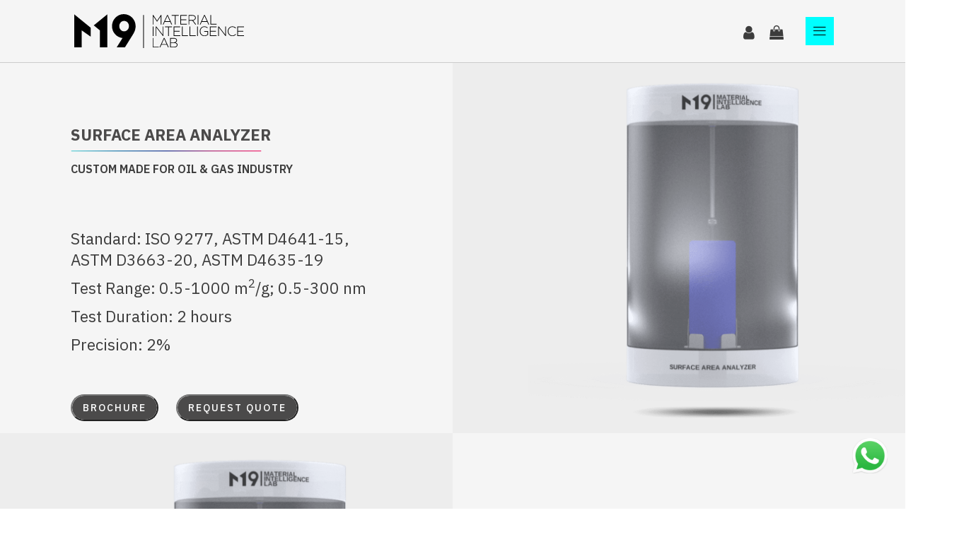

--- FILE ---
content_type: text/html; charset=utf-8
request_url: https://m19lab.com/Industries/OilandGas/Product/surface-area-analyzer
body_size: 54138
content:

<!DOCTYPE html>
<html lang="en">
<head>
    <meta charset="utf-8" />
    <meta name="viewport" content="width=device-width,initial-scale=1" />
    <meta name="viewport" content="width=device-width initial-scale=1.0,maximum-scale=1.0, user-scalable=0" />
    <link rel="icon" type="image/x-icon" href="/favicon.png">
    <meta http-equiv="content-language" content="en">
    <meta name="Robots" content="index,follow">
    <link rel="apple-touch-icon" href="/favicon.png" />
    <meta name="apple-mobile-web-app-capable" content="yes" />
    <meta name="HandheldFriendly" content="true" />
    <meta http-equiv="Cache-control" content="public">
    <title>Surface Area Analyzer | M19 Material Intelligence lab Vadodara Gujarat</title>
    <meta name="description" content="Surface Area Analyzer, also known as a Gas Adsorption Analyzer is indispensable in the oil &amp; gas industry for characterizing catalysts, adsorbents and other porous materials.">
    <meta property="og:title" content="Surface Area Analyzer | M19 Material Intelligence lab Vadodara Gujarat" />
    <meta name="og:description" content="Surface Area Analyzer, also known as a Gas Adsorption Analyzer is indispensable in the oil &amp; gas industry for characterizing catalysts, adsorbents and other porous materials.">
    <meta property="og:url" content="https://www.m19lab.com/Industries/OilandGas/Product/surface-area-analyzer" />
    <meta property="og:locale" content="en_IN" />
    <meta property="og:image" content="https://www.m19lab.com/og-img/SurfaceAreaAnalyzer.jpg" />
    <meta property="og:type" content="website" />
    <meta property="og:site_name" content="M19 Lab" />
    <meta name="keywords" content="Surface Area Analyzer">
    <!--*****************************-->
    <meta name="twitter:card" content="summary" />
    <meta property="twitter:title" content="Surface Area Analyzer | M19 Material Intelligence lab Vadodara Gujarat" />
    <meta property="twitter:image" content="https://www.m19lab.com/og-img/SurfaceAreaAnalyzer.jpg" />
    <meta property="og:description" content="Surface Area Analyzer, also known as a Gas Adsorption Analyzer is indispensable in the oil &amp; gas industry for characterizing catalysts, adsorbents and other porous materials." />
    <meta property="og:image" content="https://www.m19lab.com/og-img/SurfaceAreaAnalyzer.jpg" />
    <meta property="og:image:type" content="image/png" />
    <meta property="og:image:width" content="400" />
    <meta property="og:image:height" content="400" />
    <!--*****************************-->
    <!-- Google tag (gtag.js) -->
    <script async src="https://www.googletagmanager.com/gtag/js?id=G-8F7885MXT8"></script>
    <script>
        window.dataLayer = window.dataLayer || [];
        function gtag() { dataLayer.push(arguments); }
        gtag('js', new Date());
        gtag('config', 'G-8F7885MXT8');
    </script>

    <script>
        (function(w,d,s,l,i){w[l]=w[l]||[];w[l].push({'gtm.start':
        new Date().getTime(),event:'gtm.js'});var f=d.getElementsByTagName(s)[0],
        j=d.createElement(s),dl=l!='dataLayer'?'&l='+l:'';j.async=true;j.src=
        'https://www.googletagmanager.com/gtm.js?id='+i+dl;f.parentNode.insertBefore(j,f);
        })(window,document,'script','dataLayer','GTM-N3HMWKWG');</script>


    <!-- Icon css link -->
    <link href="/vendors/linear-icon/style.css" rel="stylesheet">
    <link href="/vendors/ionicons/css/ionicons.min.css" rel="stylesheet">
    <link href="/vendors/elegant-icon/style.css" rel="stylesheet">
    <!-- Bootstrap -->
    <link href="/css/bootstrap.min.css" rel="stylesheet">
    <!-- Other css -->
    <link href="/other/aos.css" rel="stylesheet" />
    <link href="/other/w3.css" rel="stylesheet" />
    <link rel=stylesheet href=https://cdnjs.cloudflare.com/ajax/libs/font-awesome/4.7.0/css/font-awesome.css>
    <link href="/css/style.css" rel="stylesheet">
    <link href="/css/responsive.css" rel="stylesheet">
    <link href="/css/main.css" rel="stylesheet" />
    <link href="/css/default.css" rel="stylesheet" />
    <link href="/css/defaultI.css" rel="stylesheet" />
    <link href="/css/defaultM.css" rel="stylesheet" />
</head>
<body>
    
    <div b-pv6va9ec05 id="preloader" class="preloader-container">
        <div b-pv6va9ec05 class="animation">
            <div b-pv6va9ec05 class="player">
                <lottie-player b-pv6va9ec05 id="loaderLottie" src="/img/Bloader-m19.json" background="transparent" style="width: 200px; height: 200px;" speed="1.5" autoplay></lottie-player>
            </div>
        </div>
    </div>
    <!--================End Footer Area =================-->
 
    <div b-pv6va9ec05 class="animations animsition">
        <div b-pv6va9ec05 class="box_lay">
          
            <header b-pv6va9ec05 class="full_header content-white">
                <div b-pv6va9ec05 class="float-left">
                    <a class="logo" href="/"><img class="Slogo" src="/img/M19-logo-W.svg" alt=""></a>
                </div>
                <div b-pv6va9ec05 class="float-right ecom">
                    <table b-pv6va9ec05>
                        <tr b-pv6va9ec05>
                          
                            <td b-pv6va9ec05 class="relative">
                                <div b-pv6va9ec05 class="item user-menu-dropdown">
                                    <span b-pv6va9ec05 class="user-menu" data-bs-toggle="tooltip" data-bs-placement="bottom" title="Account">
                                        <i b-pv6va9ec05 class="fa fa-user iconWB" style="margin-top: 10px;"></i>
                                    </span>

                                        <ul b-pv6va9ec05 class="customer-links list-inline" style="display:none;">
                                            <li b-pv6va9ec05 class="item"><a href="/Home/LabTest">Lab Test</a></li>
                                            <hr b-pv6va9ec05 style="margin-top: 5px;margin-bottom: 2px;" />
                                            <li b-pv6va9ec05 class="item"><a href="/Home/Login">Login</a></li>
                                            <li b-pv6va9ec05 class="item"><a href="/Home/Register">Register</a></li>
                                        </ul>
                                </div>
                            </td>
                            <td b-pv6va9ec05 class="leftP20M10 topP5 relative">
                                <div b-pv6va9ec05 class="item site-cart" data-bs-toggle="tooltip" data-bs-placement="bottom" title="Cart">
                                    <a b-pv6va9ec05 class="site-header__cart btn-minicart" data-toggle="modal" data-target="#minicart-drawer">
                                        <i b-pv6va9ec05 class="fa fa-shopping-bag iconWB"></i><span b-pv6va9ec05 id="CartCount" class="site-header-wish-count">2</span>
                                    </a>
                                </div>
                            </td>
                            
                            <td b-pv6va9ec05 class="leftP30M20">
                                <div b-pv6va9ec05 class="bar_menu">
                                    <i b-pv6va9ec05 class="lnr lnr-menu"></i>
                                </div>
                            </td>
            
                        </tr>
                    </table>
                </div>
            </header>
                <div b-pv6va9ec05 class="click-capture"></div>
                <div b-pv6va9ec05 class="side_menu dark_s_menu">
                    <span b-pv6va9ec05 class="close-menu lnr lnr-cross right-boxed"></span>

                <ul b-pv6va9ec05 class="menu-list right-boxed">
                    <li b-pv6va9ec05><a href="/">Home</a></li>
                    <li b-pv6va9ec05><a href="/Home/AboutUs">About Us</a></li>
                    <li b-pv6va9ec05>
                        <a b-pv6va9ec05 href="#">Industries<i b-pv6va9ec05 class="ion-chevron-down"></i></a>
                        <ul b-pv6va9ec05 class="list">
                            <li b-pv6va9ec05><a href="/Industries/Government">Government</a></li>
                            <li b-pv6va9ec05><a href="/Industries/Defense">Defense</a></li>
                            <li b-pv6va9ec05><a class="InterLink" href="/Industries/SpaceResearch">Space Research</a></li>
                            <li b-pv6va9ec05><a class="InterLink" href="/Industries/OilandGas">Oil & Gas</a></li>
                            <li b-pv6va9ec05><a class="InterLink" href="/Industries/AirFiltration">Air Filtration</a></li>
                            <li b-pv6va9ec05><a class="InterLink" href="/Industries/WaterPurification">Water Purification</a></li>
                            <li b-pv6va9ec05><a class="InterLink" href="/Industries/Pharmaceuticals">Pharmaceutical</a></li>
                            <li b-pv6va9ec05><a class="InterLink" href="/Industries/TechnicalTextiles">Technical Textile</a></li>
                            <li b-pv6va9ec05><a class="InterLink" href="/Industries/Energy">Energy</a></li>
                            <li b-pv6va9ec05><a class="InterLink" href="/Industries/Chemical">Chemical</a></li>
                            <li b-pv6va9ec05><a class="InterLink" href="/Industries/Packaging">Packaging</a></li>
                            <li b-pv6va9ec05><a class="InterLink" href="/Industries/PersonalHygiene">Personal Hygiene</a></li>
                        </ul>
                    </li>
                    <li b-pv6va9ec05><a href="/Home/Academy">M19 Academy</a></li>
                    <li b-pv6va9ec05><a href="/Home/Career">Career</a></li>
                    <li b-pv6va9ec05><a href="/Home/Blog">Blog</a></li>
                    <li b-pv6va9ec05><a href="/Home/ContactUs">Contact Us</a></li>

                </ul>
            </div>
            <style>
    .colordarkaqua {
        color: #ee9117;
    }

    .Innerbutton:before {
        background-color: #ee9117;
    }
</style>
<link href="/css/productpage.css" rel="stylesheet" />


<div class="newSec bgFGrey ">
    <div class="topP20">
        <div class="row no-gutters row-flex">
            <div class="col-lg-6  col-md-6 ">
                <div class="leftP100I40 topP90">
                    <div class="txtmed font15rem"><b>SURFACE AREA ANALYZER</b></div>
                    <div class="line0"><img src="/img/Product/GredientlineHalf.svg" class="width50I100" /></div>
                    <div class="topP10 txtPara weigh600">CUSTOM MADE FOR OIL & GAS INDUSTRY</div>

                    <div class="topP60">
                        <div class="topP10 font15rem">Standard: ISO 9277, ASTM D4641-15,<br /> ASTM D3663-20, ASTM D4635-19</div>
                        <div class="topP10 font15rem">Test Range: 0.5-1000 m<sup>2</sup>/g; 0.5-300 nm</div>
                        <div class="topP10 font15rem">Test Duration: 2 hours</div>
                        <div class="topP10 font15rem">Precision: 2%</div>
                    </div>
                    <div class="topP40" data-aos="fade-up" data-aos-delay="400">
                        <button class="Innerbutton type1" onclick="DownloadBrochure('SurfaceAreaAnalyzer','OilAndGas')">
                            Brochure
                        </button>
                        <button class="Innerbutton type1" onclick="RequestQuote('SurfaceAreaAnalyzer','OilAndGas')">
                            Request Quote
                        </button>
                    </div>
                    
                </div>

            </div>

            <div class="col-lg-1 displayCo bgDarkGrey">
            </div>
            <div class="col-lg-5  col-md-6  bgDarkGrey line0">
                <img src="/img/Product/Surface_Area_Analyzer.png" class="topPI80M30" />
            </div>
        </div>
    </div>
</div>

<div class="newSec topP0 bgFGrey ">
    <div class="">
        <div class="row no-gutters row-flex">


            <div class="col-lg-1 displayCo bgDarkGrey ">
            </div>
            <div class="col-lg-5 col-md-6 bgDarkGrey line0">
                <img src="/img/Product/Surface_Area_Analyzer.png" class="topPI80M30 displayCoI" />
            </div>
            <div class="col-lg-6 col-md-6">
                <div class="leftP100I40 topP60" data-aos="fade-up">
                    <div class="txtmed font15rem"><b>TECHNOLOGY</b></div>
                    <div class="line0"><img src="/img/Product/GredientlineHalf.svg" class="width50I100" /></div>


                    <div class="topP10 txtPara rightP100I40">
                        Surface Area Analyzer used in oil & gas typically employ the principle of gas adsorption/desorption. The most common technology used is the Brunauer-Emmett-Teller (BET) method to measure the specific surface area. This method involves measuring the amount of gas adsorbed onto the material's surface at different pressures and temperatures. Other advanced technologies include micropore analysis using the t-plot method, which is used to determine the micropore surface area and volume, as well as mesopore and macropore analysis using various techniques like BJH (Barrett, Joyner, Halenda) or the DFT (Density Functional Theory) method. N<sub>2</sub>, Ar or CO<sub>2</sub> gas is commonly used as the adsorbate. The analyzer controls pressure and temperature precisely and uses specialized software for data analysis.
                    </div>

                    <div class="topP40">
                        <div class="txtmed font15rem"><b>APPLICATIONS</b></div>
                        <div class="line0"><img src="/img/Product/GredientlineHalf.svg" class="width50I100" /></div>
                        <div class="topP10 txtPara rightP100I40 bottomP40">
                            <ul class="topP10 txtPara">
                                <li>Activated Carbon</li>
                                <li>Molecular Sieves</li>
                                <li>MOFs</li>
                                <li>Zeolites</li>
                            </ul>
                        </div>
                    </div>

                </div>
            </div>
        </div>
    </div>
</div>


<div class="newSec topP0 bgFGrey ">
    <div class="">
        <div class="row no-gutters">
            <div class="col-lg-6 col-md-6">
                <div class="leftP100I40 topP90I30B30" data-aos="fade-up">
                    <div class="txtmed font15rem"><b>CUTTING EDGE DESIGN</b></div>
                    <div class="line0"><img src="/img/Product/GredientlineHalf.svg" class="width50I100" /></div>
                    <div class="topP10 txtPara weigh600">SIMPLE | INTELLIGENT | MORE INTEGRATED</div>
                    <div class="topP10 txtPara rightP100I40">
                        The hardware system has evolved into a highly sophisticated instrument with increased ease-of-operation, data accuracy, reliability, and end-to-end automated operation.
                    </div>
                </div>
            </div>
            <div class="col-lg-6  col-md-6 bgDarkGrey line0">
                <video loop="true" autoplay="autoplay" class="BannerVideo" poster="" preload="auto" muted>
                    <source src="/img/Product/IntegrityAnalyzer/Cutting_Edge_Design.mp4" type="video/mp4" />
                </video>
            </div>
        </div>
    </div>
</div>

<div class="newSec topP0 bgFGrey ">
    <div class="">
        <div class="row no-gutters">
            <div class="col-lg-6 col-md-6 bgDarkGrey line0">
                <video loop="true" autoplay="autoplay" class="BannerVideo" poster="" preload="auto" muted>
                    <source src="/img/Product/IntegrityAnalyzer/Advanced_Software.mp4" type="video/mp4" />
                </video>
            </div>
            <div class="col-lg-6 col-md-6">
                <div class="leftP100I40 topP90I30B30" data-aos="fade-up">
                    <div class="txtmed font15rem"><b>ADVANCED SOFTWARE</b></div>
                    <div class="line0"><img src="/img/Product/GredientlineHalf.svg" class="width50I100" /></div>
                    <div class="topP10 txtPara weigh600">AI BASED | DYNAMIC REPORTS | EASY TO USED</div>
                    <div class="topP10 txtPara rightP100I40">
                        Unprecedented visualization and collaboration using new M19 software control program and test report program. Experience the power of A.I based cognitive software control program that virtually eliminated user bias throughout the data acquisition process and data interpretation, redefining the way data is generated and consumed by your team.
                    </div>
                </div>
            </div>

        </div>
    </div>
</div>


<div class="newSec topP0 bgFGrey ">
    <div class="">
        <div class="row no-gutters">
            <div class="col-lg-6 col-md-6">
                <div class="leftP100I40 topP90I30B30" data-aos="fade-up">
                    <div class="txtmed font15rem"><b>HIGH PERFORMANCE COMPUTING</b></div>
                    <div class="line0"><img src="/img/Product/GredientlineHalf.svg" class="width50I100" /></div>
                    <div class="topP10 txtPara weigh600">INCREASED PRECISION | ACCURACY | REPRODUCIBILITY</div>
                    <div class="topP10 txtPara rightP100I40">
                        M19 instruments deploy cutting-edge ARM7 group of 32-bit RISC ARM processor cores licensed by ARM Holdings for microcontroller use, which not only enhances the precision of our analyzers but also ensures consistent, reliable results across all testing platforms. With our technology-centric approach, we strive to set a new standard for material characterization, promoting credibility and trust in every test conducted.
                    </div>
                </div>
            </div>
            <div class="col-lg-6 col-md-6 bgDarkGrey line0">
                <video loop="true" autoplay="autoplay" class="BannerVideo" poster="" preload="auto" muted>
                    <source src="/img/Product/IntegrityAnalyzer/High_Performance_Computing.mp4" type="video/mp4" />
                </video>
            </div>
        </div>
    </div>
</div>



<div class="topP0"></div>
<div class="newSec topP0">
    <div class="lrP140 bgGrey">
        <div class="row topP60 ">
            <div class="col-lg-12 topP30 text-center">
                <center><div class="HeadTit" data-aos="fade-up" data-aos-delay="100">FAQ's</div></center>
            </div>
            <div class="col-lg-12 topP30" data-aos="fade-up" data-aos-delay="200">
                <div class="accordion_container">
                    <div class="accordion_head">
                        1 - WHAT IS SURFACE AREA ANALYZER?<span class="plusminus">−</span>

                    </div>
                    <div class="accordion_body">
                        <div>
                            <div class="row Padding5070">
                                <div class="col-lg-12  mainul">
                                    <ul>
                                        <li>
                                            Surface Area Analyzer is a scientific instrument used to measure the surface area and pore size distribution of materials, which is important for understanding the effectiveness of adsorbent materials in oil & gas applications.
                                        </li>
                                    </ul>
                                </div>
                            </div>
                        </div>
                    </div>

                    <div class="accordion_head">
                        2 - WHO USE SURFACE AREA ANALYZER INSTRUMENT?<span class="plusminus">+</span>
                    </div>
                    <div class="accordion_body" style="display: none;">
                        <div class="row Padding5070">
                            <div class="col-lg-12 mainul">
                                <ul>
                                    <li>
                                        Surface Area Analyzer is used by companies, refineries, natural gas processing plants, and petrochemical plants to analyze adsorbent materials for various processes. They are also used in R&D labs for developing and testing new materials.
                                    </li>
                                </ul>
                            </div>
                        </div>
                    </div>


                    <div class="accordion_head">
                        3 - WHAT ARE THE BASIC REQUIREMENTS FOR SURFACE AREA ANALYZER USAGE?<span class="plusminus">+</span>

                    </div>
                    <div class="accordion_body" style="display: none;">
                        <div class="row Padding5070">
                            <div class="col-lg-12 leftP30M15 rightP30M15 mainul">
                                <ul>
                                    <li>
                                        The basic requirements include proper calibration, sample preparation, appropriate sample size, a clean environment, operator training, safety precautions, and regular maintenance. These ensure accurate and reliable measurements.
                                    </li>
                                </ul>
                            </div>
                        </div>
                    </div>

                    <div class="accordion_head">
                        4 - HOW WILL SURFACE AREA ANALYZER BENEFIT MY COMPANY?<span class="plusminus">+</span>

                    </div>
                    <div class="accordion_body" style="display: none;">
                        <div class="row Padding5070">
                            <div class="col-lg-12 leftP30M15 rightP30M15 mainul">
                                <div class="col-lg-12 leftP30M15 rightP30M15 mainul">
                                    <ul>
                                        <li>
                                            The Surface Area Analyzer will benefit your company by utilizing the adsorption process in improving product quality, reducing costs, ensuring regulatory compliance, and supporting research and development efforts.
                                        </li>
                                    </ul>
                                </div>
                            </div>
                        </div>
                    </div>
                </div>
            </div>

        </div>
        <div class="topP100"></div>
    </div>
</div>


<div class="topP0"></div>
<div class="newSec">
    <center>
        <div class="Footertext" data-aos="fade-right">ACCELERATE YOUR RESEARCH</div>
        <div class="Footertext" data-aos="fade-left">OUTSMART YOUR COMPETITION</div>
    </center>
</div>
<div class="topP60"></div>
            <footer b-pv6va9ec05>
            <img src="/img/shadow.png" class="FooterShad" />
            <div b-pv6va9ec05 class="bgFGrey topP40 bottomP40">
                <div b-pv6va9ec05 class="row lrP140 no-gutters ">
                    <div b-pv6va9ec05 class="col-lg-12 col-centered">
                        <div b-pv6va9ec05 class="row ">
                            <div b-pv6va9ec05 class="col-lg-2 col-md-4 col-sm-6  topP40" data-aos="fade-up" data-aos-delay="100">
                                <div b-pv6va9ec05 class="weigh800 text-uppercase Footerlink bottomP10">Quick Link</div>
                                <div b-pv6va9ec05 class="FooterLink"><a href="/">Home</a></div><br b-pv6va9ec05>
                                <div b-pv6va9ec05 class="FooterLink"><a href="/Home/AboutUs">About Us</a></div><br b-pv6va9ec05>
                                <div b-pv6va9ec05 class="FooterLink"><a href="/Home/Academy">M19 Academy</a></div><br b-pv6va9ec05>
                                <div b-pv6va9ec05 class="FooterLink"><a href="/Home/Career">Career</a></div><br b-pv6va9ec05>
                                <div b-pv6va9ec05 class="FooterLink"><a href="/Home/Blog">Blog</a></div><br b-pv6va9ec05>
                                <div b-pv6va9ec05 class="FooterLink"><a href="/Home/ContactUs">Contact Us</a></div><br b-pv6va9ec05>
                            </div>
                            <div b-pv6va9ec05 class="col-lg-2 col-md-4 col-sm-6 topP40" data-aos="fade-up" data-aos-delay="200">
                                <div b-pv6va9ec05 class="weigh800 bottomP10 text-uppercase">Industries</div>
                                <div b-pv6va9ec05 class="FooterLink"><a href="/Industries/Government">Government</a></div><br b-pv6va9ec05>
                                <div b-pv6va9ec05 class="FooterLink"><a href="/Industries/Defense">Defense</a></div><br b-pv6va9ec05>
                                <div b-pv6va9ec05 class="FooterLink"><a href="/Industries/SpaceResearch">Space Research</a></div><br b-pv6va9ec05>
                                <div b-pv6va9ec05 class="FooterLink"><a href="/Industries/OilandGas">Oil & Gas</a></div><br b-pv6va9ec05>
                                <div b-pv6va9ec05 class="FooterLink"><a href="/Industries/AirFiltration">Air Filtration</a></div><br b-pv6va9ec05>
                                <div b-pv6va9ec05 class="FooterLink"><a href="/Industries/WaterPurification">Water Purification</a></div><br b-pv6va9ec05>
                            </div>
                            <div b-pv6va9ec05 class="col-lg-2 col-md-4  col-sm-6 topP40" data-aos="fade-up" data-aos-delay="300">
                                <div b-pv6va9ec05 class="weigh800 bottomP10 text-uppercase">&nbsp;</div>
                                <div b-pv6va9ec05 class="FooterLink"><a href="/Industries/Pharmaceuticals">Pharmaceutical</a></div><br b-pv6va9ec05>
                                <div b-pv6va9ec05 class="FooterLink"><a href="/Industries/TechnicalTextiles">Technical Textile</a></div><br b-pv6va9ec05>
                                <div b-pv6va9ec05 class="FooterLink"><a href="/Industries/Energy">Energy</a></div><br b-pv6va9ec05>
                                <div b-pv6va9ec05 class="FooterLink"><a href="/Industries/Chemical">Chemical</a></div><br b-pv6va9ec05>
                                <div b-pv6va9ec05 class="FooterLink"><a href="/Industries/Packaging">Packaging</a></div><br b-pv6va9ec05>
                                <div b-pv6va9ec05 class="FooterLink"><a href="/Industries/PersonalHygiene">Personal Hygiene</a></div>
                            </div>
                                <div b-pv6va9ec05 class="col-lg-3 col-md-6  col-sm-6 topP40" data-aos="fade-up" data-aos-delay="400">
                                    <div b-pv6va9ec05 class="weigh800 text-uppercase">USA</div>
                                    <div b-pv6va9ec05 class="font15px topP15">
                                        Material Intelligence Lab LLC
                                        <br b-pv6va9ec05 class="displayCoI" />300 Plaza Drive, Vestal,
                                        <br b-pv6va9ec05 class="displayCoI" /> New York 13850
                                        <br b-pv6va9ec05 class="" />
                                        <a b-pv6va9ec05 href="tel:+18458216219 ">+1 845 821-6219 </a>
                                        <a b-pv6va9ec05 href="mailto:info@m19.io"><div b-pv6va9ec05>info@m19.io</div></a>
                                        <div b-pv6va9ec05 class="topP30">
                                            <span b-pv6va9ec05 class="text-right"><a b-pv6va9ec05 href="https://www.linkedin.com/company/m19/mycompany/" target="_blank"><img src="/img/linkedin.svg" class="width25px" /></a></span>&nbsp;
                                            <span b-pv6va9ec05 class="text-right"><a b-pv6va9ec05 href="https://twitter.com/m19_lab" target="_blank"><img src="/img/twitter.svg" class="width25px" /></a></span>&nbsp;
                                            <span b-pv6va9ec05 class="text-right"><a b-pv6va9ec05 href="https://www.instagram.com/m19labs/" target="_blank"><img src="/img/instagram.svg" class="width25px" /></a></span>&nbsp;
                                            <span b-pv6va9ec05 class="text-right"><a b-pv6va9ec05 href="https://www.youtube.com/@m19lab91" target="_blank"><img src="/img/youtube.svg" class="width25px" /></a></span>&nbsp;
                                        </div>
                                    </div>
                                </div>
                                <div b-pv6va9ec05 class="col-lg-3 col-md-6  col-sm-6 topP40" data-aos="fade-up" data-aos-delay="400">
                                    <div b-pv6va9ec05 class="weigh800 text-uppercase">India</div>
                                    <div b-pv6va9ec05 class="font15px topP15">
                                        801/802 K10 Grand,
                                        Vikram <br b-pv6va9ec05 class="displayCoI" />Sarabhai Campus,
                                        Alkapuri,<br b-pv6va9ec05 class="displayCoI" /> Vadodara-390007 Gujarat<br b-pv6va9ec05 class="" />
                                        <a b-pv6va9ec05 href="tel:08140308833">+91 81403 08833</a>
                                        <a b-pv6va9ec05 href="mailto:info@m19.io"><div b-pv6va9ec05>info@m19.io</div></a>
                                        <div b-pv6va9ec05 class="topP30">
                                            <span b-pv6va9ec05 class="text-right"><a b-pv6va9ec05 href="https://www.linkedin.com/company/m19/mycompany/" target="_blank"><img src="/img/linkedin.svg" class="width25px" /></a></span>&nbsp;
                                            <span b-pv6va9ec05 class="text-right"><a b-pv6va9ec05 href="https://twitter.com/m19_lab" target="_blank"><img src="/img/twitter.svg" class="width25px" /></a></span>&nbsp;
                                            <span b-pv6va9ec05 class="text-right"><a b-pv6va9ec05 href="https://www.instagram.com/m19labs/" target="_blank"><img src="/img/instagram.svg" class="width25px" /></a></span>&nbsp;
                                            <span b-pv6va9ec05 class="text-right"><a b-pv6va9ec05 href="https://www.youtube.com/@m19lab91" target="_blank"><img src="/img/youtube.svg" class="width25px" /></a></span>&nbsp;
                                        </div>
                                    </div>
                                </div>
                            <div b-pv6va9ec05 class="col-lg-12 topP20"><div b-pv6va9ec05 class="borTGrey1"></div></div>
                            <div b-pv6va9ec05 class="col-lg-6 col-md-6">
                                    <div b-pv6va9ec05 class="font12px topP5"><a href="/Home/Privacy">Privacy Policy</a> </div>
                            </div>
                             <div b-pv6va9ec05 class="col-lg-6 col-md-6">
                                    <div b-pv6va9ec05 class="ArightILeft font12px topP5">
                                        © 2026 M19 Labs.
                                        </div>
                            </div>  
                        </div>
                    </div>
                </div>
            </div>
            </footer>
        </div>
    </div>
   
   <div b-pv6va9ec05 class="leftBottom">
        <div b-pv6va9ec05 class="relative ">
            <div b-pv6va9ec05 class="circle-btn btn-1 effect-2" id="back-to-top" role="button">
                <span b-pv6va9ec05 class="icon"><i b-pv6va9ec05 class="fa fa-long-arrow-up"></i></span>
                <div b-pv6va9ec05 class="circle-bg"></div>
            </div>
        </div>
    </div>
    <div b-pv6va9ec05 id="modal01" class="w3-modal" onclick="this.style.display='none'">
        <span b-pv6va9ec05 class="w3-button w3-hover-red w3-xlarge w3-display-topright">&times;</span>
        <div b-pv6va9ec05 class="w3-modal-content w3-animate-zoom">
            <img b-pv6va9ec05 id="img01" style="width:100%">
        </div>
    </div>
    <div b-pv6va9ec05 class="rightBottom">
        <div b-pv6va9ec05 class="relative ">

            <img src="/img/whatsapp.png" class="displayCoI width50px" id="Whatsapp" />
            <div b-pv6va9ec05 id="PopWhatsapp" class="disnone relative">
                <div b-pv6va9ec05 id="WhatsappClose"><span b-pv6va9ec05 class="close-btn"></span></div>
                <a b-pv6va9ec05 href="https://wa.me/918140808833?text=Hello%20M19%20Material%20Intelligence%20Lab!" target="_blank"><img src="/img/whatsapp.svg" class="width250px " /></a>
            </div>

            <a b-pv6va9ec05 href="https://wa.me/918140808833?text=Hello%20M19%20Material%20Intelligence%20Lab!" target="_blank">
                <img src="/img/whatsapp.png" id="WhatsappM" class="displayMOnly width50px" />
            </a>
        </div>
    </div>



<div class="modal fade " id="DownloadBrochure" role="dialog" aria-labelledby="staticBackdropLabel" aria-hidden="true">
    <div class="modal-dialog modal-dialog-centered modal-dialog-scrollable">
        <div class="modal-content radius10" style=" ">
            <div class="modal-body  ">
                <div class="right">
                    <div data-dismiss="modal" aria-label="Close"><span class="close-btn"></span></div>
                </div>
                <p>
                    <div class="row">
                        <div class="col-lg-12">
                            <div class="">
                                <div class="">
                                    <div class="">
                                        <div class=" borGB3">
                                            <table width="100%">
                                                <tr>
                                                    <td>
                                                        <div class="weigh600 font25vh line25vh">
                                                            DOWNLOAD BROCHURE
                                                        </div>
                                                    </td>
                                                </tr>
                                            </table>
                                        </div>
                                        <div class="txtPara">
                                            <form class="download-broucher" method="post" action="/Home/DownloadBrochure">
                                                <input type="hidden" id="productName" class="" data-val="true" data-val-required="The productName field is required." name="productName" value="" />
                                                <input type="hidden" id="IndustriesName" class="" name="IndustriesName" value="" />
                                                <div class="topP10">
                                                    <input type="text" class="form-control name" placeholder="Enter Name*" required data-val="true" data-val-required="The Name field is required." id="Name" name="Name" value="" />
                                                </div>
                                                <div class="topP15">
                                                    <input type="email" class="form-control email" placeholder="Email Id*" required data-val="true" data-val-required="The emailid field is required." id="emailid" name="emailid" value="" />
                                                </div>
                                                <div class="topP15">
                                                    <input type="text" class="form-control" placeholder="Mobile No" oninput="validateMobileNumber(this)" maxlength="10" data-val="true" data-val-required="The mobileno field is required." id="mobileno" name="mobileno" value="" />
                                                </div>
                                                <div class="topP15">
                                                    <input type="text" class="form-control company" placeholder="Company Name" data-val="true" data-val-required="The company field is required." id="company" name="company" value="" />
                                                </div>
                                                <div class="text-right"> 
                                                    <button type="submit" class="Innerbutton type1 marRight1" id="SubDown"> Download</button>
                                                </div>
                                            <input name="__RequestVerificationToken" type="hidden" value="CfDJ8D899ivQBUNAn5KRIuKE2rnQQhoxB3baMnYJG7ccflW7NI_rRu6WE4gdw7wjdgqpwlju5Wa8ofVdkpxwU9VomK2phmFskAlDENp1UsazwqE5CmEKq559OX5oJ5OH--WBz_UjJmr-8RkQcXf5yhaq0iE" /></form>
                                        </div>
                                    </div>
                                </div>
                            </div>
                        </div>
                    </div>
                </p>
            </div>
        </div>
    </div>
</div>

<script>
    function validateMobileNumber(input) {
        // Remove any non-digit characters
        input.value = input.value.replace(/[^0-9]/g, '');
    }
</script>
<div class="modal fade " id="RequestQuote" role="dialog" aria-labelledby="staticBackdropLabel" aria-hidden="true">
    <div class="modal-dialog modal-dialog-centered modal-dialog-scrollable">
        <div class="modal-content radius10" style=" ">
            <div class="modal-body  ">
                <div class="right">
                    <div data-dismiss="modal" aria-label="Close"><span class="close-btn"></span></div>
                </div>
                <p>
                    <div class="row">
                        <div class="col-lg-12">
                            <div class="">
                                <div class="">
                                    <div class="">
                                        <div class=" borGB3">
                                            <table width="100%">
                                                <tr>
                                                    <td>
                                                        <div class="weigh600 font25vh line25vh">
                                                            REQUEST FOR QUOTATION
                                                        </div>
                                                    </td>
                                                </tr>
                                            </table>
                                        </div>
                                        <div class="txtPara">
                                            <form method="post" action="/Home/Quotemail">
                                                <input type="hidden" id="QuoteproductName" class="" data-val="true" data-val-required="The productName field is required." name="productName" value="" />
                                                <input type="hidden" id="QuoteIndustriesName" class="" name="IndustriesName" value="" />
                                                <div class="topP10">
                                                    <input type="text" class="form-control" placeholder="Enter Name*" maxlength="50" required data-val="true" data-val-required="The Name field is required." id="Name" name="Name" value="" />
                                                </div>
                                                <div class="topP10">
                                                    <input type="text" class="form-control" placeholder="Enter Company Name*" maxlength="50" required data-val="true" data-val-required="The CompanyName field is required." id="CompanyName" name="CompanyName" value="" />
                                                </div>
                                                <div class="topP15">
                                                    <input type="email" class="form-control" placeholder="Email Id*" maxlength="150" required data-val="true" data-val-required="The email field is required." id="email" name="email" value="" />
                                                </div>
                                                <div class="topP15">
                                                    <input type="text" class="form-control" placeholder="Mobile No" maxlength="10" oninput="validateMobileNumber(this)" data-val="true" data-val-required="The mobileno field is required." id="mobileno" name="mobileno" value="" />
                                                </div>
                                                <div class="topP15">
                                                    <textarea class="form-control" placeholder="Message" maxlength="500" data-val="true" data-val-required="The message field is required." id="message" name="message">
</textarea>
                                                </div>
                                                <div class="text-right">
                                                    <button type="submit" class="Innerbutton type1 marRight1" > Submit</button>
                                                </div>
                                            <input name="__RequestVerificationToken" type="hidden" value="CfDJ8D899ivQBUNAn5KRIuKE2rnQQhoxB3baMnYJG7ccflW7NI_rRu6WE4gdw7wjdgqpwlju5Wa8ofVdkpxwU9VomK2phmFskAlDENp1UsazwqE5CmEKq559OX5oJ5OH--WBz_UjJmr-8RkQcXf5yhaq0iE" /></form>
                                        </div>
                                    </div>
                                </div>
                            </div>
                        </div>
                    </div>
                </p>
            </div>
        </div>
    </div>
</div>



<script>
    function validateMobileNumber(input) {
        // Remove any non-digit characters
        input.value = input.value.replace(/[^0-9]/g, '');
    }
</script>    
<div class="minicart-right-drawer right modal fade" id="minicart-drawer" tabindex="-1" aria-hidden="true">
    <div class="modal-dialog">
        <div class="modal-content">
            <div class="minicart-header">
                <button type="button" class="close" data-dismiss="modal" aria-label="Close"><i class="an an-times" aria-hidden="true" data-toggle="tooltip" data-placement="left" title="Close"></i></button>
                <h4 class="modal-title" id="myModalLabel2">Shopping Cart <strong id="item-count">0</strong> items</h4>
            </div>
            <div class="minicart-body">
                <div class="empty-cart" id="empty-cart-message">
                    <p>You have no items in your shopping cart.</p>
                </div>
                <div id="drawer-minicart" class="block block-cart">
                    <ul class="mini-products-list" id="minicart-items">
                        <!-- Cart items will be dynamically injected here -->
                    </ul>
                </div>
            </div>
            <div class="minicart-footer minicart-action">
                <div class="total-in">
                    <p class="label"><b>Subtotal:</b><span class="item product-price"><span id="subtotal" class="money">$0.00</span></span></p>
                    <p class="label"><b>Tax(18%):</b><span class="item product-price"><span id="tax" class="tax">$0.00</span></span></p>
                    <p class="label"><b>Total:</b><span class="item product-price"><span id="total" class="totals">$0.00</span></span></p>
                </div>
                <center>
                    <div class="buttonSet align-items-center text-center">
                        <a class="btn mb-2" style="width:145px" href="/Home/cart">View Cart</a>
                        <a class="btn mb-2 ml-3" style="width:145px" href="/Payment/Checkout">Checkout</a>
                    </div>
                </center>
            </div>
        </div>
    </div>
</div>

<script>
    var currencySign = "₹";

    document.addEventListener('DOMContentLoaded', function () {
        function renderMinicart() {
            const cart = JSON.parse(localStorage.getItem('cart')) || [];
            const minicartItems = document.getElementById('minicart-items');
            const emptyCartMessage = document.getElementById('empty-cart-message');
            const itemCount = document.getElementById('item-count');
            const subtotalElem = document.getElementById('subtotal');
            const taxElem = document.getElementById('tax');
            const totalElem = document.getElementById('total');

            minicartItems.innerHTML = ''; // Clear existing items
            emptyCartMessage.style.display = cart.length === 0 ? 'block' : 'none';
            itemCount.textContent = cart.length;

            let subtotal = 0;

            cart.forEach(product => {
                const li = document.createElement('li');
                li.classList.add('item');

                li.innerHTML = `
                    <a class="product-image" href="#"><img src="${product.image}" alt="${product.name}" title="${product.name}"></a>
                    <div class="product-details">
                        <a href="#" class="remove" data-product-id="${product.id}" data-toggle="tooltip" data-placement="top" title="Remove"><i class="an an-times" aria-hidden="true"></i></a>
                        <a class="pName" href="#">${product.name}</a>

                        <div class="priceRow clearfix">
                            <div class="product-price">
                                            <span class="money" style="font-size: small;">${product.numberOfSamples} X ${currencySign}${product.discountedPrice}</span>
                            </div>
                        </div>

                    </div>
                `;

                minicartItems.appendChild(li);
                subtotal += product.discountedPrice * product.numberOfSamples;
            });

            const tax = calculateTax(subtotal);
            const total = subtotal + tax;

            subtotalElem.textContent = `${currencySign}${subtotal.toFixed(2)}`;
            taxElem.textContent = `${currencySign}${tax.toFixed(2)}`;
            totalElem.textContent = `${currencySign}${total.toFixed(2)}`;

            // Bind the remove item functionality
            document.querySelectorAll('#minicart-items .remove').forEach(button => {
                button.addEventListener('click', function (event) {
                    event.preventDefault(); // Prevent default anchor behavior
                    const productId = this.getAttribute('data-product-id');
                    let cart = JSON.parse(localStorage.getItem('cart')) || [];
                    cart = cart.filter(p => p.id !== productId);
                    localStorage.setItem('cart', JSON.stringify(cart));
                    renderMinicart();
                    updateCartCount();
                });
            });
        }

        function calculateTax(subtotal) {
            const taxRate = 18;
            return (subtotal * taxRate) / 100;
        }
  
        renderMinicart();
        $('#minicart-drawer').on('shown.bs.modal', function () {
            renderMinicart();
        });
    });
</script>

    <!--================End Footer Area =================-->

    <script src="https://unpkg.com/aos@2.3.1/dist/aos.js"></script>
    <!-- jQuery (necessary for Bootstrap's JavaScript plugins) -->
    <script src="/js/jquery-3.3.1.min.js"></script>
    <!-- Include all compiled plugins (below), or include individual files as needed -->

    <script src="/js/popper.min.js"></script>
   
    <script src="/vendors/popup/jquery.magnific-popup.min.js"></script>
    <script src="/vendors/parallax/parallax.min.js"></script>
    <script src="/js/bootstrap.min.js"></script>
    <script src="/vendors/isotope/imagesloaded.pkgd.min.js"></script>
    <script src="/vendors/animsition/js/animsition.min.js"></script>
    <script src="/js/theme.js"></script>
    <script src="/js/lottie-player.js"></script>
    <script src="/js/main.js"></script>
   
    <script>

        $(document).ready(function () {
            $(window).scroll(function () {
                if ($(this).scrollTop() > 100) {
                    $('#back-to-top').fadeIn();
                } else {
                    $('#back-to-top').fadeOut();
                }
                // updateCartCount();
                // updateWishCount();
            });

            $('#back-to-top').click(function () {
                $('body,html').animate({
                    scrollTop: 0
                }, 400);
                return false;
            });

            $('.InterLink').click(function () {
                $('html, body').animate({
                    scrollTop: $($(this).attr('href')).offset().top
                }, 5000);
                return false;
            });

             $('#SubDown').submit(function(e) {
            $('#DownloadBrochure').modal('hide'); //or  $('#IDModal').modal('hide');
                return false;
            });

            $(".accordion_head").click(function () {
                if ($('.accordion_body').is(':visible')) {
                    $(".accordion_body").slideUp(300);
                    $(".plusminus").text('+');
                }
                if ($(this).next(".accordion_body").is(':visible')) {
                    $(this).next(".accordion_body").slideUp(300);
                    $(this).children(".plusminus").text('+');
                } else {
                    $(this).next(".accordion_body").slideDown(300);
                    $(this).children(".plusminus").text('−');
                }
            });

            updateCartCount();
        //updateWishCount();
            AOS.init();

           
         //   qnt_incre();
        });

        // function qnt_incre() {
        //     $(".qtyBtn").on("click", function () {
        //         var qtyField = $(this).parent(".qtyField"),
        //             oldValue = $(qtyField).find(".qty").val(),
        //             newVal = 1;

        //         if ($(this).is(".plus")) {
        //             newVal = parseInt(oldValue) + 1;
        //         } else if (oldValue > 1) {
        //             newVal = parseInt(oldValue) - 1;
        //         }
        //         $(qtyField).find(".qty").val(newVal);
        //     });
        // }
        function updateCartCount() {
            const cart = JSON.parse(localStorage.getItem('cart')) || [];
            const CartCountElement = document.getElementById('CartCount');
            if (cart.length > 0) {
                CartCountElement.textContent = cart.length;
                CartCountElement.style.display = 'inline';
            } else {
                CartCountElement.textContent = '';
                CartCountElement.style.display = 'none';
            }
        }

        // function updateWishCount() {
        //     const wish = JSON.parse(localStorage.getItem('wishlist')) || [];
        //     const wishCountElement = document.getElementById('WishCount');
        //     if (wish.length > 0) {
        //         wishCountElement.textContent = wish.length;
        //         wishCountElement.style.display = 'inline';
        //     } else {
        //         wishCountElement.textContent = '';
        //         wishCountElement.style.display = 'none';
        //     }
        // }


        let box = document.querySelector("#preloader"),
            btn = document.querySelector("#skip");
        function fadeOut() {
            box.classList.add("visuallyhidden");
            box.addEventListener(
                "transitionend",
                function (e) {
                    box.classList.add("hidden");
                },
                {
                    capture: false,
                    once: true,
                    passive: false
                }
            );
        }
        setTimeout(fadeOut, 1000);


        var country = "";
        if (country) {
            console.log("You are browsing from: " + country);
        }
    </script>

    <script>
        function DownloadBrochure(ProdName, Industries) {
            $("#DownloadBrochure").modal('show');
            $("#productName").val(ProdName);
            $("#IndustriesName").val(Industries);

        }
        function RequestQuote(ProdName, Industries) {
            $("#RequestQuote").modal('show');
            $("#QuoteproductName").val(ProdName);
            $("#QuoteIndustriesName").val(Industries);
        }
    </script>

    <script>

        document.getElementById('Whatsapp').addEventListener('click', function () {
            var whatsappIcon = document.getElementById('Whatsapp');
            var popWhatsapp = document.getElementById('PopWhatsapp');

            // Hide the initial WhatsApp icon
            whatsappIcon.style.display = 'none';

            // Show the PopWhatsApp icon with animation
            popWhatsapp.classList.remove('disnone');
        });

        document.getElementById('WhatsappClose').addEventListener('click', function () {
            var whatsappIcon = document.getElementById('Whatsapp');
            var popWhatsapp = document.getElementById('PopWhatsapp');

            // Hide the initial WhatsApp icon
            whatsappIcon.style.display = 'block';

            // Show the PopWhatsApp icon with animation
            popWhatsapp.classList.add('disnone');

        });

    </script>

    
</body>
</html>


--- FILE ---
content_type: text/css
request_url: https://m19lab.com/css/style.css
body_size: 103843
content:

/*----------------------------------------------------*/
/*font Variables*/
/*Color Variables*/
@import url("https://fonts.googleapis.com/css?family=Heebo:100,300,400,500,700,900|Oswald:300,400,500,600,700");
.col-md-offset-right-1, .col-lg-offset-right-1 {
  margin-right: 8.33333333%;
}

/*---------------------------------------------------- */
/*----------------------------------------------------*/
.list {
  list-style: none;
  margin: 0px;
  padding: 0px;
}

a {
  text-decoration: none;
}

a:hover, a:focus {
  text-decoration: none;
  outline: none;
}

.row.m0 {
  margin: 0px;
}

.p0 {
  padding: 0px;
}

body {
  font-family: "Heebo", sans-serif;
  color: #999999;
  font-weight: normal;
  font-size: 14px;
}

body {
  margin: 0px;
  padding: 0px;
}

#success {
  display: none;
}

#error {
  display: none;
}

.display_table {
  display: table;
  width: 100%;
}

.display_table_row {
  display: table-row;
}

.display_table_cell {
  display: table-cell;
  float: none !important;
}

.p_100 {
  padding: 100px 0px;
}

iframe {
  border: none;
}

i:before {
  margin-left: 0px !important;
}

.per_bg {
  background: #0e0e0e;
}

.row_direction {
  -webkit-box-orient: horizontal;
  -webkit-box-direction: reverse;
  -ms-flex-direction: row-reverse;
  flex-direction: row-reverse;
}

::-webkit-scrollbar {
  width: 8px;
  height: 8px;
}

::-webkit-scrollbar-thumb {
    cursor: pointer;
    background: #08baba;
}

::-moz-selection {
    background-color: #08baba;
    color: #fff;
}

::selection {
    background-color: #08baba;
    color: #fff;
}

-webkit-::-moz-selection {
    background-color: #08baba;
    color: #fff;
}

-webkit-::selection {
    background-color: #08baba;
    color: #fff;
}

::-moz-selection {
    background-color: #08baba;
    color: #fff;
}

/* Container Custome Code css
============================================================================================ */
@media (min-width: 1200px) {
  .container {
    max-width: 1200px;
  }
}

/* End Container Custome Code css
============================================================================================ */
.s_title {
  color: #999999;
  font-weight: bold;
  font-size: 18px;
  margin-bottom: 45px;
}

.s_title.white {
  color: #8d9aa8;
}

.main_title h2 {
  color: #fff;
  font-family: "Heebo", sans-serif;
  font-size: 42px;
  font-weight: bold;
  text-transform: uppercase;
  margin-bottom: 0px;
}

.main_title.white h2 {
  color: #263a4f;
}

/* Main title css
============================================================================================ */
/* Proloader css
============================================================================================ */
.preloader {
  position: fixed;
  overflow: hidden;
  z-index: 100;
  left: 0;
  top: 0;
  width: 100%;
  height: 100%;
  background: #fff;
  color: #4b4b4b;
  text-align: center;
}

.spinner {
  position: absolute;
  top: 50%;
  left: 50%;
  width: 50px;
  height: 50px;
  -webkit-transform: translate(-50%, -50%);
  -moz-transform: translate(-50%, -50%);
  -ms-transform: translate(-50%, -50%);
  -o-transform: translate(-50%, -50%);
  transform: translate(-50%, -50%);
}

.double-bounce1, .double-bounce2 {
  width: 100%;
  height: 100%;
  border-radius: 50%;
  background-color: #a3cc01;
  opacity: 0.6;
  position: absolute;
  top: 0;
  left: 0;
  -webkit-animation: sk-bounce 2.0s infinite ease-in-out;
  animation: sk-bounce 2.0s infinite ease-in-out;
}

.double-bounce2 {
  -webkit-animation-delay: -1.0s;
  animation-delay: -1.0s;
}

@-webkit-keyframes sk-bounce {
  0%, 100% {
    -webkit-transform: scale(0);
  }
  50% {
    -webkit-transform: scale(1);
  }
}

@keyframes sk-bounce {
  0%, 100% {
    transform: scale(0);
    -webkit-transform: scale(0);
  }
  50% {
    transform: scale(1);
    -webkit-transform: scale(1);
  }
}

/* Icon Push */
@-webkit-keyframes hvr-icon-push {
  50% {
    -webkit-transform: scale(0.5);
    transform: scale(0.5);
  }
}

@keyframes hvr-icon-push {
  50% {
    -webkit-transform: scale(0.5);
    transform: scale(0.5);
  }
}

.hvr-icon-push {
  display: inline-block;
  vertical-align: middle;
  -webkit-transform: perspective(1px) translateZ(0);
  transform: perspective(1px) translateZ(0);
  -webkit-box-shadow: 0 0 1px transparent;
  box-shadow: 0 0 1px transparent;
  -webkit-transition-duration: 0.3s;
  -o-transition-duration: 0.3s;
  transition-duration: 0.3s;
}

.hvr-icon-push .hvr-icon {
  -webkit-transform: translateZ(0);
  transform: translateZ(0);
  -webkit-transition-duration: 0.3s;
  -o-transition-duration: 0.3s;
  transition-duration: 0.3s;
  -webkit-transition-property: transform;
  -webkit-transition-property: -webkit-transform;
  transition-property: -webkit-transform;
  -o-transition-property: transform;
  transition-property: transform;
  transition-property: transform, -webkit-transform;
  -webkit-transition-timing-function: ease-out;
  -o-transition-timing-function: ease-out;
  transition-timing-function: ease-out;
}

.hvr-icon-push:hover .hvr-icon, .hvr-icon-push:focus .hvr-icon, .hvr-icon-push:active .hvr-icon {
  -webkit-animation-name: hvr-icon-push;
  animation-name: hvr-icon-push;
  -webkit-animation-duration: 0.3s;
  animation-duration: 0.3s;
  -webkit-animation-timing-function: linear;
  animation-timing-function: linear;
  -webkit-animation-iteration-count: 1;
  animation-iteration-count: 1;
}

/*---------------------------------------------------- */
/*----------------------------------------------------*/
/* Project Breadcrumb css
============================================================================================ */
.project_breadcrumb_area {
  background: url(../img/banner/project-banner-1.jpg) no-repeat scroll center center;
  background-size: cover;
  min-height: 100vh;
  position: relative;
  overflow: hidden;
  z-index: 2;
}

.project_breadcrumb_area .breadcrumb_inner {
  position: relative;
  min-height: 100vh;
}

.project_breadcrumb_area .breadcrumb_inner .breadcrumb_link {
  position: absolute;
  left: 0px;
  top: 40%;
  -webkit-transform: translateY(-50%);
  -ms-transform: translateY(-50%);
  transform: translateY(-50%);
}

.project_breadcrumb_area .breadcrumb_inner .breadcrumb_link a {
  font-size: 18px;
  color: #fff;
  font-family: "Heebo", sans-serif;
  font-weight: normal;
  text-transform: uppercase;
  letter-spacing: 1.8px;
  position: relative;
  -webkit-transition: all 400ms linear 0s;
  -o-transition: all 400ms linear 0s;
  transition: all 400ms linear 0s;
}

.project_breadcrumb_area .breadcrumb_inner .breadcrumb_link a:before {
  content: "";
  width: 86px;
  height: 6px;
  background: #a3cc01;
  position: absolute;
  top: -26px;
  left: 0px;
}

.project_breadcrumb_area .breadcrumb_inner .breadcrumb_link a:hover {
  color: #a3cc01;
}

.project_breadcrumb_area .bread_bottom_text {
  position: absolute;
  left: -4px;
  bottom: -5px;
}

.project_breadcrumb_area .bread_bottom_text h2 {
  color: #fff;
  text-transform: uppercase;
  font-size: 12vh;
  font-family: "Oswald", sans-serif;
  font-weight: bold;
  line-height: 1;
  margin-bottom: 0px;
}

.project_breadcrumb_area .page_lines.white_br .line {
  background: rgba(255, 255, 255, 0.2);
}

.breadcrumb_link {
  padding-top: 220px;
}

.breadcrumb_link a {
  font-size: 16px;
  color: #999999;
  font-family: "Heebo", sans-serif;
  text-transform: uppercase;
  letter-spacing: 1.6px;
  margin-right: 12px;
  position: relative;
  font-weight: normal;
  -webkit-transition: all 400ms linear 0s;
  -o-transition: all 400ms linear 0s;
  transition: all 400ms linear 0s;
}

.breadcrumb_link a:before {
  content: "/";
  position: absolute;
  right: -12px;
  top: 50%;
  -webkit-transform: translateY(-50%);
  -ms-transform: translateY(-50%);
  transform: translateY(-50%);
  color: #999999;
}

.breadcrumb_link a:last-child {
  margin-right: 0px;
}

.breadcrumb_link a:last-child:before {
  display: none;
}

.breadcrumb_link a:first-child {
  color: #fff;
  font-weight: bold;
}

.breadcrumb_link a:hover {
  color: #a3cc01;
}

.breadcrumb_link.sinlge_banner {
  padding-top: 120px;
}

.breadcrumb_link.sinlge_banner .s_bread_inner {
  max-width: 770px;
  margin: auto;
}

/* End Project Breadcrumb css
============================================================================================ */
/* Single Banner Image css
============================================================================================ */
.image_banner_area {
  background: url(../img/blog/single-blog-3.jpg) no-repeat scroll center center;
  background-size: cover;
}

.image_banner_area .single_banner_text {
  padding-top: 270px;
  padding-bottom: 230px;
}

.image_banner_area .single_banner_text .date {
  margin-bottom: 28px;
}

.image_banner_area .single_banner_text .date a {
  font-size: 14px;
  color: #fff;
  font-family: "Heebo", sans-serif;
  font-weight: 500;
  font-weight: normal;
  text-transform: uppercase;
}

.image_banner_area .single_banner_text .date a:last-child {
  font-weight: bold;
}

.image_banner_area .single_banner_text .date i {
  font-size: 6px;
  color: #fff;
  position: relative;
  top: -2px;
  padding-left: 2px;
  padding-right: 2px;
}

.image_banner_area .single_banner_text h3 {
  color: #fff;
  font-size: 48px;
  font-family: "Heebo", sans-serif;
  font-weight: bold;
  line-height: 52px;
  margin-bottom: 0px;
}

.page_link {
  margin-bottom: 100px;
}

.page_link a {
  font-size: 14px;
  font-family: "Heebo", sans-serif;
  font-weight: normal;
  color: #999999;
  text-transform: uppercase;
  margin-right: 15px;
  position: relative;
  -webkit-transition: all 400ms linear 0s;
  -o-transition: all 400ms linear 0s;
  transition: all 400ms linear 0s;
}

.page_link a:before {
  content: '/';
  color: #999999;
  font-size: 14px;
  font-family: "Heebo", sans-serif;
  position: absolute;
  right: -12px;
  top: 46%;
  -webkit-transform: translateY(-50%);
  -ms-transform: translateY(-50%);
  transform: translateY(-50%);
}

.page_link a.active {
  color: #fff;
  font-weight: bold;
}

.page_link a:last-child {
  margin-right: 0px;
}

.page_link a:last-child:before {
  display: none;
}

.page_link a:hover {
  color: #a3cc01;
}

/* End Single Banner Image css
============================================================================================ */
/*---------------------------------------------------- */
/*----------------------------------------------------*/
/* Home Full Slider css
============================================================================================ */
.home_slider {
  position: relative;
}

.home_slider .rev_slider {
  position: relative;
}

.home_slider .rev_slider li {
  z-index: 6 !important;
}

.home_slider .rev_slider li .slider_text_box {
  position: relative;
  z-index: 25 !important;
}

.home_slider .rev_slider li .text_1 {
  color: #fff;
}

.home_slider .rev_slider li .count {
  color: #fff;
  font-weight: bold;
  font-family: "Oswald", sans-serif;
  position: relative !important;
  z-index: 29 !important;
}

.home_slider .rev_slider li .text_3 {
  color: #fff;
  font-family: "Heebo", sans-serif;
}

.home_slider .rev_slider li .video {
  overflow: visible;
}

.home_slider .rev_slider li .video img:hover {
  -webkit-animation-name: hvr-icon-push;
  animation-name: hvr-icon-push;
  -webkit-animation-duration: 0.3s;
  animation-duration: 0.3s;
  -webkit-animation-timing-function: linear;
  animation-timing-function: linear;
  -webkit-animation-iteration-count: 1;
  animation-iteration-count: 1;
}

.home_slider .rev_slider .tp-bullet {
  border-radius: 50%;
  background: #fff;
  opacity: .35;
}

.home_slider .rev_slider .tp-bullet.selected {
  opacity: 1;
}

.home_slider .social_icon {
  position: absolute;
  left: 75px;
  z-index: 25;
  bottom: 70px;
  color: #fff;
}

.home_slider .social_icon ul li {
  margin-bottom: 20px;
}

.home_slider .social_icon ul li a {
  color: #fff;
  font-size: 18px;
}

.home_slider .social_icon ul li:last-child {
  margin-bottom: 0px;
}

.home_slider .year {
  position: absolute;
  left: 75px;
  z-index: 25;
  top: 35%;
  -webkit-transform: translateY(-50%);
  -ms-transform: translateY(-50%);
  transform: translateY(-50%);
  color: #fff;
}

.home_slider .year a {
  color: #fff;
  font-family: "Heebo", sans-serif;
  font-size: 14px;
}

.layout {
  overflow: hidden;
  position: relative;
}

.page_lines {
  position: absolute;
  left: 0;
  top: 0;
  width: 100%;
  z-index: -1;
  height: 100%;
}

.page_lines .line {
  position: absolute;
  width: 2px;
  height: 50000px;
  background: #222222;
}

.page_lines .line + .line {
  left: auto;
  right: 0px;
}

.page_lines .col-lg-4:first-child .line {
  left: 0px;
}

.page_lines .col-lg-4:nth-child(2) .line {
  left: 7.5px;
}

.page_lines.white_br .line {
  background-color: #f8f8f8;
}

/* End Home Full Slider css
============================================================================================ */
/*---------------------------------------------------- */
/*----------------------------------------------------*/
/* Home Full Menu css
============================================================================================ */
.header_menu_area {
  position: absolute;
  left: 0px;
  width: 100%;
  z-index: 30;
  top: 0px;
}

.header_menu_area .navbar.navbar-expand-lg {
  background: transparent !important;
  padding: 45px 75px 0px 75px;
}

.header_menu_area .navbar.navbar-expand-lg .navbar-brand img {
  display: inline-block;
}

.header_menu_area .navbar.navbar-expand-lg .navbar-brand img + img {
  display: none;
}

.header_menu_area .navbar.navbar-expand-lg .nav.navbar-nav {
  display: block;
  width: 100%;
  float: none;
  margin-left: 12.7%;
}

.header_menu_area .navbar.navbar-expand-lg .nav.navbar-nav li {
  display: inline-block;
  margin-right: 50px;
}

.header_menu_area .navbar.navbar-expand-lg .nav.navbar-nav li a {
  font-family: "Heebo", sans-serif;
  color: #fff;
  font-size: 14px;
  -webkit-transition: color 400ms linear 0s;
  -o-transition: color 400ms linear 0s;
  transition: color 400ms linear 0s;
  line-height: 35px;
}

.header_menu_area .navbar.navbar-expand-lg .nav.navbar-nav li a:after {
  display: none;
}

.header_menu_area .navbar.navbar-expand-lg .nav.navbar-nav li:last-child {
  margin-right: 0px;
}

@media (min-width: 992px) {
  .header_menu_area .navbar.navbar-expand-lg .nav.navbar-nav li.submenu .dropdown-menu {
    -webkit-transition: all 400ms ease-out;
    -o-transition: all 400ms ease-out;
    transition: all 400ms ease-out;
    display: block;
    -webkit-transform-origin: 50% 0;
    -ms-transform-origin: 50% 0;
    transform-origin: 50% 0;
    min-width: 250px;
    background: #1b1b1b;
    border-radius: 0px;
    border: none;
    padding: 0px;
    left: -20px;
    top: 0px;
    -webkit-box-shadow: none;
    box-shadow: none;
    visibility: hidden;
    margin-top: 0px;
    -webkit-box-shadow: 0px 3px 16px 0px rgba(0, 0, 0, 0.2);
    box-shadow: 0px 3px 16px 0px rgba(0, 0, 0, 0.2);
    opacity: 0;
  }
}

.header_menu_area .navbar.navbar-expand-lg .nav.navbar-nav li.submenu .dropdown-menu li {
  margin-right: 0px;
  display: block;
}

.header_menu_area .navbar.navbar-expand-lg .nav.navbar-nav li.submenu .dropdown-menu li a {
  display: block;
  line-height: 42px;
  color: #999999;
  font-family: "Heebo", sans-serif;
  text-transform: inherit;
  -webkit-transition: all 300ms ease;
  -o-transition: all 300ms ease;
  transition: all 300ms ease;
  font-weight: normal;
  text-shadow: none;
  padding: 0 20px;
  font-size: 14px;
  border-bottom: 1px solid #3c3c3c;
}

.header_menu_area .navbar.navbar-expand-lg .nav.navbar-nav li.submenu .dropdown-menu li a:before {
  display: none;
}

.header_menu_area .navbar.navbar-expand-lg .nav.navbar-nav li.submenu .dropdown-menu li:hover a, .header_menu_area .navbar.navbar-expand-lg .nav.navbar-nav li.submenu .dropdown-menu li.active a {
  color: #fff;
  background: #a3cc01;
}

.header_menu_area .navbar.navbar-expand-lg .nav.navbar-nav li.submenu .dropdown-menu li:last-child a {
  border-bottom: 0px;
}

@media (min-width: 992px) {
  .header_menu_area .navbar.navbar-expand-lg .nav.navbar-nav li:hover.submenu .dropdown-menu {
    visibility: visible;
    top: 35px;
    opacity: 1;
  }
}

.header_menu_area .navbar.navbar-expand-lg .nav.navbar-nav li:hover a, .header_menu_area .navbar.navbar-expand-lg .nav.navbar-nav li.active a {
  color: #a3cc01;
}

.header_menu_area .navbar.navbar-expand-lg .nav.navbar-nav.navbar-right {
  display: inline-block;
  max-width: 100px;
  width: 100%;
  margin-left: 0px;
}

.header_menu_area .navbar.navbar-expand-lg .nav.navbar-nav.navbar-right li {
  display: inline-block;
}

.header_menu_area .navbar.navbar-expand-lg .nav.navbar-nav.navbar-right li a {
  color: #999999;
}

.header_menu_area .navbar.navbar-expand-lg .nav.navbar-nav.navbar-right li:hover a, .header_menu_area .navbar.navbar-expand-lg .nav.navbar-nav.navbar-right li.active a {
  color: #fff;
}

.header_menu_area.navbar_fixed {
  position: fixed;
  width: 100%;
  top: -70px;
  left: 0;
  right: 0;
  background: #1b1b1b;
  -webkit-transform: translateY(70px);
  -ms-transform: translateY(70px);
  transform: translateY(70px);
  -webkit-transition: background 500ms ease, -webkit-transform 500ms ease;
  transition: background 500ms ease, -webkit-transform 500ms ease;
  -o-transition: transform 500ms ease, background 500ms ease;
  transition: transform 500ms ease, background 500ms ease;
  transition: transform 500ms ease, background 500ms ease, -webkit-transform 500ms ease;
  -webkit-transition: transform 500ms ease, background 500ms ease;
  -webkit-box-shadow: 0px 3px 16px 0px rgba(0, 0, 0, 0.1);
  box-shadow: 0px 3px 16px 0px rgba(0, 0, 0, 0.1);
  z-index: 99999;
}

.header_menu_area.navbar_fixed .navbar.navbar-expand-lg {
  padding-top: 0px;
}

.header_menu_area.navbar_fixed .navbar.navbar-expand-lg .nav.navbar-nav li a {
  line-height: 70px;
  -webkit-transition: all 0ms ease;
  -o-transition: all 0ms ease;
  transition: all 0ms ease;
}

@media (min-width: 992px) {
  .header_menu_area.navbar_fixed .navbar.navbar-expand-lg .nav.navbar-nav li.submenu .dropdown-menu {
    top: 55px;
    -webkit-transition: all 400ms ease-out;
    -o-transition: all 400ms ease-out;
    transition: all 400ms ease-out;
    opacity: 0;
    visibility: hidden;
  }
}

@media (min-width: 992px) {
  .header_menu_area.navbar_fixed .navbar.navbar-expand-lg .nav.navbar-nav li:hover.submenu .dropdown-menu {
    visibility: visible;
    top: 70px;
    opacity: 1;
  }
}

.header_menu_area.navbar_fixed .navbar.navbar-expand-lg .nav.navbar-nav li:hover a {
  color: #a3cc01;
}

.header_menu_area.white_menu.navbar_fixed {
  position: fixed;
  width: 100%;
  top: -70px;
  left: 0;
  right: 0;
  background: #fff;
  -webkit-transform: translateY(70px);
  -ms-transform: translateY(70px);
  transform: translateY(70px);
  -webkit-transition: background 500ms ease, -webkit-transform 500ms ease;
  transition: background 500ms ease, -webkit-transform 500ms ease;
  -o-transition: transform 500ms ease, background 500ms ease;
  transition: transform 500ms ease, background 500ms ease;
  transition: transform 500ms ease, background 500ms ease, -webkit-transform 500ms ease;
  -webkit-transition: transform 500ms ease, background 500ms ease;
  -webkit-box-shadow: 0px 3px 16px 0px rgba(0, 0, 0, 0.1);
  box-shadow: 0px 3px 16px 0px rgba(0, 0, 0, 0.1);
  z-index: 99999;
}

.header_menu_area.white_menu.navbar_fixed .navbar.navbar-expand-lg .navbar-brand img {
  display: none;
}

.header_menu_area.white_menu.navbar_fixed .navbar.navbar-expand-lg .navbar-brand img + img {
  display: inline-block;
}

.header_menu_area.white_menu.navbar_fixed .navbar.navbar-expand-lg .navbar-toggler span {
  background: #263a4f;
}

.header_menu_area.white_menu.navbar_fixed .navbar.navbar-expand-lg .nav.navbar-nav li a {
  line-height: 70px;
  color: #263a4f;
  -webkit-transition: all 0ms ease;
  -o-transition: all 0ms ease;
  transition: all 0ms ease;
}

.header_menu_area.white_menu.navbar_fixed .navbar.navbar-expand-lg .nav.navbar-nav li.active > a {
  color: #a3cc01;
}

.header_menu_area.white_menu.navbar_fixed .navbar.navbar-expand-lg .nav.navbar-nav li:hover > a {
  color: #a3cc01;
}

.dark_menu .navbar.navbar-expand-lg {
  padding-top: 0px;
  padding-bottom: 0px;
}

.dark_menu .navbar.navbar-expand-lg .navbar-brand {
  padding-top: 0px;
}

.dark_menu .navbar.navbar-expand-lg .nav.navbar-nav li a {
  color: #fff;
  line-height: 88px;
}

.dark_menu .navbar.navbar-expand-lg .nav.navbar-nav li:hover a, .dark_menu .navbar.navbar-expand-lg .nav.navbar-nav li.active a {
  color: #a3cc01;
}

@media (min-width: 992px) {
  .dark_menu .navbar.navbar-expand-lg .nav.navbar-nav li.submenu .dropdown-menu {
    top: 80%;
  }
}

@media (min-width: 992px) {
  .dark_menu .navbar.navbar-expand-lg .nav.navbar-nav li:hover.submenu .dropdown-menu {
    visibility: visible;
    top: 100%;
    opacity: 1;
  }
}

.dark_menu .navbar.navbar-expand-lg .nav.navbar-nav.navbar-right li a {
  color: #fff;
}

.dark_menu .navbar.navbar-expand-lg .nav.navbar-nav.navbar-right li:hover a, .dark_menu .navbar.navbar-expand-lg .nav.navbar-nav.navbar-right li.active a {
  color: #a3cc01;
}

.dark_menu.navbar_fixed {
  position: fixed;
  width: 100%;
  top: -70px;
  left: 0;
  right: 0;
  background: #1b1b1b;
  -webkit-transform: translateY(70px);
  -ms-transform: translateY(70px);
  transform: translateY(70px);
  -webkit-transition: background 500ms ease, -webkit-transform 500ms ease;
  transition: background 500ms ease, -webkit-transform 500ms ease;
  -o-transition: transform 500ms ease, background 500ms ease;
  transition: transform 500ms ease, background 500ms ease;
  transition: transform 500ms ease, background 500ms ease, -webkit-transform 500ms ease;
  -webkit-transition: transform 500ms ease, background 500ms ease;
  -webkit-box-shadow: 0px 3px 16px 0px rgba(0, 0, 0, 0.1);
  box-shadow: 0px 3px 16px 0px rgba(0, 0, 0, 0.1);
  z-index: 99999;
}

.dark_menu.navbar_fixed .navbar.navbar-expand-lg .nav.navbar-nav li a {
  line-height: 70px;
  color: #fff;
  -webkit-transition: all 0ms ease;
  -o-transition: all 0ms ease;
  transition: all 0ms ease;
}

.dark_menu.navbar_fixed .navbar.navbar-expand-lg .nav.navbar-nav li.active a {
  color: #a3cc01;
}

.menu_gap + section, .menu_gap + div {
  padding-top: 88px;
}

/* End Home Full Menu css
============================================================================================ */
/* End Home Full Menu css
============================================================================================ */
.full_header {
  position: absolute;
  left: 0px;
  width: 100%;
  top: 0px;
  z-index: 10;
  padding: 36px 50px;
}

.full_header:before {
  content: '';
  position: absolute;
  left: 0;
  right: 0;
  top: 0px;
  width: 100%;
  height: 100%;
  background: #1A1A1A;
  z-index: -1;
  -webkit-transition: all 0.3s cubic-bezier(0.37, 0.31, 0.2, 0.85);
  -o-transition: all 0.3s cubic-bezier(0.37, 0.31, 0.2, 0.85);
  transition: all 0.3s cubic-bezier(0.37, 0.31, 0.2, 0.85);
}

.full_header .float-left {
  line-height: 40px;
  max-width: 600px;
  width: 100%;
}

.full_header .float-left .logo img {
  display: inline-block;
}

.full_header .float-left .logo img + img {
  display: none;
}

.full_header .float-left .phone {
  color: #fff;
  font-size: 14px;
  font-weight: normal;
  font-family: "Heebo", sans-serif;
  margin-left: 42%;
}

.full_header .float-right .bar_menu {
  height: 40px;
  width: 40px;
  background: #263a4f;
  text-align: center;
  cursor: pointer;
  -webkit-transition: all 400ms linear 0s;
  -o-transition: all 400ms linear 0s;
  transition: all 400ms linear 0s;
}

.full_header .float-right .bar_menu i {
  color: #fff;
  font-size: 20px;
  line-height: 38px;
  display: inline-block;
}

.full_header .float-right .bar_menu:hover {
  background: #a3cc01;
}

.full_header.content-white:before {
  height: 0px;
}

.full_header.content-white .float-left .logo img {
  display: inline-block;
}

.full_header.content-white .float-left .logo img + img {
  display: none;
}

.full_header.content-white .float-left .phone {
  color: #fff;
}

.side_menu {
  position: fixed;
  top: 0;
  bottom: 0;
  right: 0;
  width: 100%;
  max-width: 545px;
  z-index: 9999;
  background-color: #fff;
  -webkit-transform: translateX(100%);
  -ms-transform: translateX(100%);
  transform: translateX(100%);
  -webkit-transition: all .6s ease;
  -o-transition: all .6s ease;
  transition: all .6s ease;
}

.side_menu .close-menu {
  position: absolute;
  z-index: 2;
  right: 90px;
  top: 75px;
  font-size: 20px;
  cursor: pointer;
  -webkit-transition: all .3s ease;
  -o-transition: all .3s ease;
  transition: all .3s ease;
  opacity: 0;
  height: 40px;
  width: 40px;
  background: #263a4f;
  color: #fff;
  text-align: center;
  line-height: 40px;
}

.side_menu .close-menu:hover {
  background: #a3cc01;
}

.side_menu .menu-lang {
  position: absolute;
  opacity: 0;
  left: 18%;
  top: 15%;
  text-transform: uppercase;
  -webkit-transform: translateY(2rem);
  -ms-transform: translateY(2rem);
  transform: translateY(2rem);
  -webkit-transition: opacity .5s .4s ease,color .3s ease,-webkit-transform .5s .4s ease;
  transition: opacity .5s .4s ease,color .3s ease,-webkit-transform .5s .4s ease;
  -o-transition: transform .5s .4s ease,opacity .5s .4s ease,color .3s ease;
  transition: transform .5s .4s ease,opacity .5s .4s ease,color .3s ease;
  transition: transform .5s .4s ease,opacity .5s .4s ease,color .3s ease,-webkit-transform .5s .4s ease;
}

.side_menu .menu-lang a {
  color: #999999;
  font-weight: 500;
  font-size: 14px;
  margin-right: 25px;
  -webkit-transition: all 400ms linear 0s;
  -o-transition: all 400ms linear 0s;
  transition: all 400ms linear 0s;
}

.side_menu .menu-lang a:last-child {
  margin-right: 0px;
}

.side_menu .menu-lang a:hover, .side_menu .menu-lang a.active {
  color: #a3cc01;
}

.side_menu .menu-list {
  position: absolute;
  left: 0px;
  top: 20vh;
  overflow-x: hidden;
  overflow-y: auto;
  max-height: 40vh;
  -webkit-overflow-scrolling: touch;
  overflow-scrolling: touch;
  font-weight: 600;
  width: 100%;
  display: block;
  letter-spacing: -.025rem;
  list-style: none;
  margin: 0;
  -webkit-transform: translateY(3rem);
  -ms-transform: translateY(3rem);
  transform: translateY(3rem);
  -webkit-transition: opacity .5s .6s ease,-webkit-transform .5s .6s ease;
  transition: opacity .5s .6s ease,-webkit-transform .5s .6s ease;
  -o-transition: transform .5s .6s ease,opacity .5s .6s ease;
  transition: transform .5s .6s ease,opacity .5s .6s ease;
  transition: transform .5s .6s ease,opacity .5s .6s ease,-webkit-transform .5s .6s ease;
  list-style: none;
  opacity: 0;
  padding-left: 18%;
  padding-right: 100px;
  margin-top: 5vh;
}

.side_menu .menu-list li {
  margin-top: 2vh;
}

.side_menu .menu-list li a {
  font-size: 2.5vh;
  font-weight: normal;
  font-family: "Heebo", sans-serif;
  color: #999999;
  letter-spacing: .36px;
  display: block;
  position: relative;
  -webkit-transition: all 400ms linear 0s;
  -o-transition: all 400ms linear 0s;
  transition: all 400ms linear 0s;
}

.side_menu .menu-list li a i {
  font-size: 2.5vh;
  color: #999999;
  float: right;
  font-weight: normal;
  position: absolute;
  right: 0px;
  top: 2.5px;
  -webkit-transition: all 300ms linear;
  -o-transition: all 300ms linear;
  transition: all 300ms linear;
}

.side_menu .menu-list li a.open i {
  -webkit-transform: rotate(180deg);
  -ms-transform: rotate(180deg);
  transform: rotate(180deg);
}

.side_menu .menu-list li ul {
  display: none;
}

.side_menu .menu-list li ul li {
  margin-top: 1vh;
}

.side_menu .menu-list li ul li a {
  font-size: 1.5vh;
  color: #8d9aa8;
  -webkit-transition: all 400ms linear 0s;
  -o-transition: all 400ms linear 0s;
  transition: all 400ms linear 0s;
}

.side_menu .menu-list li ul li:first-child {
  margin-top: 15px;
}

.side_menu .menu-list li ul li:hover a {
  color: #a3cc01;
}

.side_menu .menu-list li:first-child {
  margin-top: 0vh;
}

.side_menu .menu-list li.open a i {
  -webkit-transform: rotate(178deg);
  -ms-transform: rotate(178deg);
  transform: rotate(178deg);
}

.side_menu .menu-list li:hover > a, .side_menu .menu-list li.active > a {
  color: #a3cc01;
}

.side_menu .menu-list li:hover > a i, .side_menu .menu-list li.active > a i {
  color: #a3cc01;
}

.side_menu .menu-footer {
  position: absolute;
  left: 18%;
  bottom: 10%;
}

.side_menu .menu-footer .social-list {
  -webkit-transition: all .5s .7s ease;
  -o-transition: all .5s .7s ease;
  transition: all .5s .7s ease;
  opacity: 0;
  -webkit-transform: translateY(3rem);
  -ms-transform: translateY(3rem);
  transform: translateY(3rem);
}

.side_menu .menu-footer .social-list a {
  font-size: 22px;
  color: #999999;
  margin-right: 25px;
  -webkit-transition: all 300ms ease;
  -o-transition: all 300ms ease;
  transition: all 300ms ease;
}

.side_menu .menu-footer .social-list a:last-child {
  margin-right: 0px;
}

.side_menu .menu-footer .social-list a:hover {
  color: #a3cc01;
}

.side_menu .copy {
  margin-top: 40px;
  color: #fff;
  line-height: 1.71rem;
  -webkit-transform: translateY(2rem);
  -ms-transform: translateY(2rem);
  transform: translateY(2rem);
  -webkit-transition: all .5s .9s ease;
  -o-transition: all .5s .9s ease;
  transition: all .5s .9s ease;
  opacity: 0;
  font-size: 14px;
  font-family: "Heebo", sans-serif;
}

.side_menu.dark_s_menu {
  background: #1b1b1b;
}

.side_menu.dark_s_menu .menu-list li a {
  color: #999999;
}

.side_menu.dark_s_menu .menu-list li a i {
  color: #999999;
}

.side_menu.dark_s_menu .menu-list li ul li a {
  color: #999999;
}

.side_menu.dark_s_menu .menu-list li ul li:hover a {
  color: #a3cc01;
}

.side_menu.dark_s_menu .menu-list li:hover > a, .side_menu.dark_s_menu .menu-list li.active > a {
  color: #a3cc01;
}

.side_menu.dark_s_menu .menu-list li:hover > a i, .side_menu.dark_s_menu .menu-list li.active > a i {
  color: #a3cc01;
}

.side_menu.dark_s_menu .menu-footer .social-list a {
  color: #999999;
}

.side_menu.dark_s_menu .menu-footer .social-list a:hover {
  color: #a3cc01;
}

.side_menu.dark_s_menu .copy {
  color: #fff;
}

.click-capture {
  position: fixed;
  top: 0;
  left: 0;
  width: 100%;
  height: 100%;
  visibility: hidden;
  z-index: 99;
}

.menu-is-opened .side_menu {
  -webkit-transform: translateX(0%);
  -ms-transform: translateX(0%);
  transform: translateX(0%);
  -webkit-box-shadow: 0 0 65px rgba(0, 0, 0, 0.07);
  box-shadow: 0 0 65px rgba(0, 0, 0, 0.07);
}

.menu-is-opened .side_menu .menu-list {
  -webkit-transform: translate(0);
  -ms-transform: translate(0);
  transform: translate(0);
  opacity: 1;
}

.menu-is-opened .side_menu .menu-footer .social-list {
  opacity: 1;
  -webkit-transform: translateY(0);
  -ms-transform: translateY(0);
  transform: translateY(0);
}

.menu-is-opened .side_menu .menu-footer .copy {
  opacity: 1;
  -webkit-transform: translateY(0);
  -ms-transform: translateY(0);
  transform: translateY(0);
}

.menu-is-opened .click-capture {
  visibility: visible;
}

.menu-is-opened .menu-lang {
  -webkit-transform: translate(0);
  -ms-transform: translate(0);
  transform: translate(0);
  opacity: 1;
}

.menu-is-opened .close-menu {
  opacity: 1;
}

@media (min-width: 992px) {
  .full_header.mobile_menu {
    display: none;
  }
}

@media (max-width: 991px) {
  .full_header.mobile_menu.navbar_fixed {
    position: fixed;
    width: 100%;
    top: -70px;
    left: 0;
    right: 0;
    background: #1b1b1b;
    -webkit-transform: translateY(70px);
    -ms-transform: translateY(70px);
    transform: translateY(70px);
    -webkit-transition: background 500ms ease, -webkit-transform 500ms ease;
    transition: background 500ms ease, -webkit-transform 500ms ease;
    -o-transition: transform 500ms ease, background 500ms ease;
    transition: transform 500ms ease, background 500ms ease;
    transition: transform 500ms ease, background 500ms ease, -webkit-transform 500ms ease;
    -webkit-transition: transform 500ms ease, background 500ms ease;
    -webkit-box-shadow: 0px 3px 16px 0px rgba(0, 0, 0, 0.1);
    box-shadow: 0px 3px 16px 0px rgba(0, 0, 0, 0.1);
    z-index: 99;
  }
  .full_header.mobile_menu.navbar_fixed .float-left .logo img {
    display: inline-block;
  }
  .full_header.mobile_menu.ab_mobile_menu:before {
    display: none;
  }
  .full_header.mobile_menu.ab_mobile_menu .float-left .logo img {
    display: inline-block;
  }
  .full_header.dark_menu.mobile_menu:before {
    display: none;
  }
  .full_header.dark_menu.mobile_menu .float-left .logo img {
    display: inline-block;
  }
  .full_header.dark_menu.mobile_menu .float-left .logo img + img {
    display: none;
  }
  .full_header.dark_menu.mobile_menu.navbar_fixed {
    position: fixed;
    width: 100%;
    top: -70px;
    left: 0;
    right: 0;
    background: #1b1b1b;
    -webkit-transform: translateY(70px);
    -ms-transform: translateY(70px);
    transform: translateY(70px);
    -webkit-transition: background 500ms ease, -webkit-transform 500ms ease;
    transition: background 500ms ease, -webkit-transform 500ms ease;
    -o-transition: transform 500ms ease, background 500ms ease;
    transition: transform 500ms ease, background 500ms ease;
    transition: transform 500ms ease, background 500ms ease, -webkit-transform 500ms ease;
    -webkit-transition: transform 500ms ease, background 500ms ease;
    -webkit-box-shadow: 0px 3px 16px 0px rgba(0, 0, 0, 0.1);
    box-shadow: 0px 3px 16px 0px rgba(0, 0, 0, 0.1);
    z-index: 99;
  }
  .full_header.dark_menu.mobile_menu.navbar_fixed .float-left .logo img {
    display: inline-block;
  }
  .full_header.dark_menu.mobile_menu.navbar_fixed .float-left .logo img + img {
    display: none;
  }
}

/* End Home Full Menu css
============================================================================================ */
/*---------------------------------------------------- */
/*----------------------------------------------------*/
/* Inter Studio css
============================================================================================ */
.bg_color {
  background: #1b1b1b;
}

.since_text {
  position: relative;
  left: 40px;
}

.since_text h5 {
  position: absolute;
  left: 0px;
  top: 36px;
  -webkit-transform: rotate(90deg);
  -ms-transform: rotate(90deg);
  transform: rotate(90deg);
  color: #fff;
  font-size: 13.63px;
  font-family: "Heebo", sans-serif;
  font-weight: bold;
  text-transform: uppercase;
  letter-spacing: .340px;
}

.intes_studio_area {
  padding-top: 160px;
}

.intes_studio_area .studio_img {
  width: 100%;
  max-width: 400px;
  height: 100%;
  position: relative;
}

.intes_studio_area .studio_img:after {
  content: "";
  background: url(../img/circle-teckture.png) no-repeat scroll center center;
  width: 191px;
  height: 191px;
  position: absolute;
  right: -95px;
  top: 44.90%;
  z-index: -1;
  -webkit-transform: translateY(-50%);
  -ms-transform: translateY(-50%);
  transform: translateY(-50%);
}

.intes_studio_area .studio_img img {
  width: 100%;
  position: relative;
  z-index: 2;
}

.intes_studio_area .studio_img .years_text {
  position: absolute;
  right: 0px;
  top: 58%;
  -webkit-transform: translateY(-50%);
  -ms-transform: translateY(-50%);
  transform: translateY(-50%);
  z-index: 2;
}

.intes_studio_area .studio_img .years_text:before {
  content: "";
  width: 153px;
  height: 153px;
  border: 5px solid #a3cc01;
  display: inline-block;
  right: -79px;
  position: relative;
}

.intes_studio_area .studio_img .years_text .years_text_inner {
  position: relative;
  right: -110px;
  top: -100px;
}

.intes_studio_area .studio_img .years_text .years_text_inner h1 {
  color: #fff;
  font-size: 105px;
  font-weight: bold;
  font-family: "Oswald", sans-serif;
  margin-bottom: 0px;
}

.intes_studio_area .studio_img .years_text .years_text_inner h2 {
  color: #fff;
  font-size: 48px;
  font-family: "Heebo", sans-serif;
  font-weight: 900;
  text-transform: uppercase;
  letter-spacing: 1.2px;
  margin-bottom: 0px;
}

.intes_studio_area .studio_img .years_text .years_text_inner h4 {
  font-size: 16px;
  font-family: "Heebo", sans-serif;
  font-weight: 500;
  color: #fff;
  letter-spacing: .40px;
  text-transform: uppercase;
  margin-bottom: 0px;
  padding-left: 3px;
}

.studio_text {
  margin-left: -15px;
}

.studio_text h3 {
  color: #fff;
  font-size: 42px;
  line-height: 48px;
  font-family: "Heebo", sans-serif;
  font-weight: bold;
  text-transform: uppercase;
  margin-bottom: 35px;
}

.studio_text h5 {
  font-size: 24px;
  line-height: 30px;
  font-family: "Heebo", sans-serif;
  color: #fff;
  max-width: 380px;
  font-weight: normal;
  margin-bottom: 50px;
}

.studio_text p {
  font-size: 14px;
  line-height: 24px;
  color: #999999;
  font-family: "Heebo", sans-serif;
  letter-spacing: .21px;
  font-weight: normal;
  margin-bottom: 120px;
}

.white_cl .since_text h5 {
  color: #263a4f;
}

.white_cl.intes_studio_area .studio_img .years_text .years_text_inner h1 {
  color: #263a4f;
}

.white_cl.intes_studio_area .studio_img .years_text .years_text_inner h2 {
  color: #263a4f;
}

.white_cl.intes_studio_area .studio_img .years_text .years_text_inner h4 {
  color: #263a4f;
}

.white_cl .studio_text h3 {
  color: #263a4f;
}

.white_cl .studio_text h5 {
  color: #263a4f;
}

.white_cl .studio_text p {
  color: #8d9aa8;
}

/* End Inter Studio css
============================================================================================ */
/* Specialliazition css
============================================================================================ */
.speciallization_area {
  padding-top: 130px;
}

.speciallization_area .s_title {
  margin-bottom: 70px;
}

.spec_item h4 {
  font-size: 30px;
  color: #fff;
  font-weight: bold;
  text-transform: uppercase;
  margin-bottom: 15px;
  margin-top: 40px;
}

.spec_item p {
  font-size: 14px;
  line-height: 24px;
  color: #999999;
  letter-spacing: .21px;
  font-weight: "Heebo", sans-serif;
  font-weight: normal;
  max-width: 320px;
  margin-bottom: 30px;
}

.white_cl .spec_item h4 {
  color: #263a4f;
}

.white_cl .spec_item p {
  color: #8d9aa8;
}

/* End Specialliazition css
============================================================================================ */
/*---------------------------------------------------- */
/*----------------------------------------------------*/
/* Border Button css
============================================================================================ */
.br_btn {
  display: inline-block;
  color: #fff;
  text-transform: uppercase;
  font-size: 18px;
  font-weight: bold;
  font-family: "Heebo", sans-serif;
  position: relative;
  line-height: 40px;
  margin-bottom: 0px;
  -webkit-transition: all 400ms linear 0s;
  -o-transition: all 400ms linear 0s;
  transition: all 400ms linear 0s;
}

.br_btn:before {
  content: "";
  width: 100%;
  height: 2px;
  background: #fff;
  position: absolute;
  left: 0px;
  bottom: 0px;
  -webkit-transition: all 400ms linear 0s;
  -o-transition: all 400ms linear 0s;
  transition: all 400ms linear 0s;
}

.br_btn:hover {
  color: #a3cc01;
}

.br_btn:hover:before {
  background: #a3cc01;
}

.br_btn.white {
  color: #263a4f;
}

.br_btn.white:before {
  background: #263a4f;
}

.br_btn.white:hover {
  color: #a3cc01;
}

.br_btn.white:hover:before {
  background: #a3cc01;
}

.view_btn {
  color: #a3cc01;
  font-family: "Heebo", sans-serif;
  font-size: 14px;
  font-weight: 500;
  -webkit-transition: all 400ms linear 0s;
  -o-transition: all 400ms linear 0s;
  transition: all 400ms linear 0s;
}

.view_btn:hover {
  color: #fff;
}

.view_btn.white:hover {
  color: #fff;
}

.see_btn {
  font-size: 12px;
  color: #999999;
  font-weight: bold;
  font-family: "Heebo", sans-serif;
  letter-spacing: .3px;
  text-transform: uppercase;
  margin-top: 25px;
  display: block;
  -webkit-transition: all 400ms linear 0s;
  -o-transition: all 400ms linear 0s;
  transition: all 400ms linear 0s;
}

.see_btn:hover {
  color: #a3cc01;
}

.comment_btn {
  width: 170px;
  height: 50px;
  background: #263a4f;
  color: #fff;
  border-radius: 0px;
  border: none;
  -webkit-box-shadow: none !important;
  box-shadow: none !important;
  outline: none !important;
  font-size: 14px;
  font-family: "Heebo", sans-serif;
  font-weight: bold;
  -webkit-transition: all 400ms linear 0s;
  -o-transition: all 400ms linear 0s;
  transition: all 400ms linear 0s;
  letter-spacing: .35px;
  text-transform: uppercase;
}

.comment_btn:hover {
  background: #a3cc01;
}

/* Border Button css
============================================================================================ */
/*---------------------------------------------------- */
/*----------------------------------------------------*/
/* Latest Projects css
============================================================================================ */
.latest_project {
  padding-top: 160px;
}

.latest_project .l_text {
  padding-bottom: 70px;
  overflow: hidden;
}

.fillter_slider {
  overflow: hidden;
}

.fillter_slider .owl-prev, .fillter_slider .owl-next {
  position: absolute;
  top: 50%;
  -webkit-transform: translateY(-50%);
  -ms-transform: translateY(-50%);
  transform: translateY(-50%);
  z-index: 2;
  font-size: 100px;
  color: #fff;
  cursor: pointer;
  opacity: 0;
  -webkit-transition: all 400ms linear 0s;
  -o-transition: all 400ms linear 0s;
  transition: all 400ms linear 0s;
}

.fillter_slider .owl-prev {
  left: 70px;
}

.fillter_slider .owl-next {
  right: 70px;
}

.fillter_slider:hover .owl-prev, .fillter_slider:hover .owl-next {
  opacity: 1;
}

.projects_item {
  position: relative;
}

.projects_item .hover {
  position: absolute;
  left: 0px;
  top: 0px;
  width: 100%;
  height: 100%;
  -webkit-transition: all 300ms ease;
  -o-transition: all 300ms ease;
  transition: all 300ms ease;
  overflow: hidden;
}

.projects_item .hover i {
  position: absolute;
  right: -35px;
  top: 20px;
  color: #fff;
  font-size: 48px;
  -webkit-transition: all 400ms ease;
  -o-transition: all 400ms ease;
  transition: all 400ms ease;
}

.projects_item .hover .project_text {
  position: absolute;
  left: 40px;
  bottom: 45px;
  color: #fff;
}

.projects_item .hover .project_text h5 {
  font-size: 14px;
  font-family: "Heebo", sans-serif;
  font-weight: 500;
  opacity: 0;
  margin-bottom: -5px;
  -webkit-transition: all 400ms ease;
  -o-transition: all 400ms ease;
  transition: all 400ms ease;
}

.projects_item .hover .project_text h4 {
  font-size: 36px;
  font-family: "Heebo", sans-serif;
  font-weight: bold;
  max-width: 340px;
  margin-bottom: -5px;
  opacity: 0;
  -webkit-transition: all 400ms ease;
  -o-transition: all 400ms ease;
  transition: all 400ms ease;
  color: #fff;
}

.projects_item:hover .hover {
  background: rgba(163, 204, 1, 0.9);
}

.projects_item:hover .hover i {
  right: 30px;
}

.projects_item:hover .hover .project_text h5 {
  margin-bottom: 15px;
  opacity: 1;
}

.projects_item:hover .hover .project_text h4 {
  margin-bottom: 0px;
  opacity: 1;
}

.portfolio_filter {
  position: relative;
  top: 10px;
}

.portfolio_filter li {
  display: inline-block;
  margin-right: 30px;
}

.portfolio_filter li a {
  font-size: 18px;
  color: #999999;
  -webkit-transition: all 400ms linear 0s;
  -o-transition: all 400ms linear 0s;
  transition: all 400ms linear 0s;
}

.portfolio_filter li:last-child {
  margin-right: 0px;
}

.portfolio_filter li:hover a, .portfolio_filter li.active a {
  color: #fff;
}

.white_cl .portfolio_filter li a {
  color: #8d9aa8;
  -webkit-transition: all 400ms linear 0s;
  -o-transition: all 400ms linear 0s;
  transition: all 400ms linear 0s;
}

.white_cl .portfolio_filter li.active a {
  color: #263a4f;
}

.white_cl .portfolio_filter li:hover a {
  color: #263a4f;
}

/* End Latest Projects css
============================================================================================ */
/* End Latest Projects css
============================================================================================ */
.our_press_area {
  padding-top: 145px;
  padding-bottom: 135px;
}

.our_press_area .s_title {
  margin-bottom: 80px;
}

.press_img_item .date {
  margin-bottom: 15px;
  margin-top: 15px;
}

.press_img_item .date a {
  font-size: 12px;
  font-family: "Heebo", sans-serif;
  font-weight: bold;
  color: #fff;
  text-transform: uppercase;
  -webkit-transition: all 400ms linear 0s;
  -o-transition: all 400ms linear 0s;
  transition: all 400ms linear 0s;
}

.press_img_item .date a:first-child {
  color: #999999;
  font-weight: 500;
}

.press_img_item .date a:first-child:hover {
  color: #fff;
}

.press_img_item .date a:hover {
  color: #a3cc01;
}

.press_img_item .date i {
  color: #999999;
  font-size: 6px;
  position: relative;
  top: -2px;
}

.press_img_item h4 {
  font-size: 24px;
  line-height: 30px;
  color: #fff;
  font-family: "Heebo", sans-serif;
  font-weight: bold;
  margin-bottom: 0px;
  -webkit-transition: all 400ms linear 0s;
  -o-transition: all 400ms linear 0s;
  transition: all 400ms linear 0s;
}

.press_img_item h4:hover {
  color: #a3cc01;
}

.press_item {
  margin-bottom: 25px;
  max-width: 465px;
  margin-left: 70px;
}

.press_item .date {
  margin-bottom: 12px;
}

.press_item .date a {
  font-size: 12px;
  font-family: "Heebo", sans-serif;
  font-weight: bold;
  color: #fff;
  text-transform: uppercase;
  -webkit-transition: all 400ms linear 0s;
  -o-transition: all 400ms linear 0s;
  transition: all 400ms linear 0s;
}

.press_item .date a:first-child {
  color: #999999;
}

.press_item .date a:first-child:hover {
  color: #fff;
}

.press_item .date a:hover {
  color: #a3cc01;
}

.press_item .date i {
  color: #999999;
  font-size: 6px;
  position: relative;
  top: -2px;
}

.press_item h4 {
  font-size: 24px;
  line-height: 30px;
  color: #fff;
  font-family: "Heebo", sans-serif;
  font-weight: bold;
  margin-bottom: 0px;
  -webkit-transition: all 400ms linear 0s;
  -o-transition: all 400ms linear 0s;
  transition: all 400ms linear 0s;
}

.press_item h4:hover {
  color: #a3cc01;
}

.press_item:last-child {
  margin-bottom: 0px;
}

.white_cl .press_img_item .date a {
  color: #263a4f;
  -webkit-transition: all 400ms linear 0s;
  -o-transition: all 400ms linear 0s;
  transition: all 400ms linear 0s;
}

.white_cl .press_img_item .date a:first-child {
  color: #8d9aa8;
}

.white_cl .press_img_item .date a:first-child:hover {
  color: #263a4f;
}

.white_cl .press_img_item .date a:hover {
  color: #a3cc01;
}

.white_cl .press_img_item .date i {
  color: #8d9aa8;
}

.white_cl .press_img_item h4 {
  color: #263a4f;
}

.white_cl .press_img_item h4:hover {
  color: #a3cc01;
}

.white_cl .press_item .date a {
  color: #263a4f;
}

.white_cl .press_item .date a:first-child {
  color: #8d9aa8;
}

.white_cl .press_item .date a:first-child:hover {
  color: #263a4f;
}

.white_cl .press_item .date a:hover {
  color: #a3cc01;
}

.white_cl .press_item .date i {
  color: #8d9aa8;
}

.white_cl .press_item h4 {
  color: #263a4f;
}

.white_cl .press_item h4:hover {
  color: #a3cc01;
}

/* End Latest Projects css
============================================================================================ */
/* Project Details css
============================================================================================ */
.project_details_area {
  padding-top: 115px;
  padding-bottom: 115px;
}

.back_btn {
  margin-bottom: 70px;
}

.back_btn a {
  font-size: 14px;
  font-family: "Heebo", sans-serif;
  font-weight: 500;
  color: #999999;
}

.back_btn a i {
  padding-right: 5px;
  font-size: 20px;
  position: relative;
  top: 2px;
}

.pd_item h5 {
  font-size: 14px;
  font-weight: bold;
  color: #fff;
  font-family: "Heebo", sans-serif;
  margin-bottom: 15px;
}

.pd_item h5 span {
  color: #999999;
  font-weight: normal;
}

.pd_item h5:last-child {
  margin-bottom: 0px;
}

.pd_item h5.share_link a {
  color: #00c1f1;
  position: relative;
  margin-right: 10px;
  font-weight: normal;
}

.pd_item h5.share_link a:before {
  content: "";
  width: 4px;
  height: 1px;
  background: #8d9aa8;
  position: absolute;
  right: -8px;
  top: 50%;
}

.pd_item h5.share_link a:last-child {
  margin-right: 0px;
  color: #fc7d00;
}

.pd_item h5.share_link a:last-child:before {
  display: none;
}

.pd_item h5.share_link a:nth-child(2) {
  color: #1f5fa6;
}

.pd_item h5.share_link a:nth-child(3) {
  color: #d10000;
}

.project_villa_area .villa_text {
  margin-bottom: 70px;
}

.project_villa_area .villa_text h2 {
  color: #fff;
  font-family: "Heebo", sans-serif;
  font-weight: bold;
  font-size: 36px;
  margin-bottom: 60px;
}

.project_villa_area .villa_text p {
  font-size: 18px;
  line-height: 30px;
  font-family: "Heebo", sans-serif;
  font-weight: normal;
  color: #999999;
  margin-bottom: 0px;
}

.project_villa_area .link_btn {
  margin-top: 135px;
  margin-bottom: 145px;
}

.project_villa_area .link_btn a {
  font-size: 30px;
  font-weight: bold;
  font-family: "Heebo", sans-serif;
  color: #fff;
  position: relative;
  display: inline-block;
  -webkit-transition: all 400ms linear 0s;
  -o-transition: all 400ms linear 0s;
  transition: all 400ms linear 0s;
}

.project_villa_area .link_btn a:before {
  content: "";
  position: absolute;
  left: 0px;
  bottom: 5px;
  background: #fff;
  height: 2px;
  width: 100%;
  -webkit-transition: all 400ms linear 0s;
  -o-transition: all 400ms linear 0s;
  transition: all 400ms linear 0s;
}

.project_villa_area .link_btn a:hover {
  color: #a3cc01;
}

.project_villa_area .link_btn a:hover:before {
  background: #a3cc01;
}

.villa_slider {
  position: relative;
  z-index: 2;
}

.villa_slider .owl-prev, .villa_slider .owl-next {
  position: absolute;
  top: 50%;
  -webkit-transform: translateY(-50%);
  -ms-transform: translateY(-50%);
  transform: translateY(-50%);
  z-index: 2;
  font-size: 60px;
  color: #999999;
  -webkit-transition: all 400ms linear 0s;
  -o-transition: all 400ms linear 0s;
  transition: all 400ms linear 0s;
  cursor: pointer;
}

.villa_slider .owl-prev:hover, .villa_slider .owl-next:hover {
  color: #a3cc01;
}

.villa_slider .owl-prev {
  left: -70px;
}

.villa_slider .owl-next {
  right: -70px;
}

.prev_next_area {
  display: -webkit-box;
  display: -ms-flexbox;
  display: flex;
  -webkit-box-flex: wrap;
  -ms-flex: wrap;
  flex: wrap;
  text-align: center;
  position: relative;
  z-index: 2;
}

.prev_next_area .prev {
  -webkit-box-flex: 0;
  -ms-flex: 0 0 50%;
  flex: 0 0 50%;
  max-width: 50%;
  background: #eaf0f3;
  text-align: center;
  padding: 48px 0px;
}

.prev_next_area .prev a {
  text-transform: uppercase;
  font-size: 18px;
  font-family: "Heebo", sans-serif;
  letter-spacing: 18px;
  color: #8d9aa8;
}

.prev_next_area .next {
  -webkit-box-flex: 0;
  -ms-flex: 0 0 50%;
  flex: 0 0 50%;
  max-width: 50%;
  background: url(../img/next-bg.jpg) no-repeat scroll center center;
  background-size: cover;
  padding: 48px 0px;
}

.prev_next_area .next a {
  text-transform: uppercase;
  font-size: 18px;
  font-family: "Heebo", sans-serif;
  letter-spacing: 18px;
  color: #fff;
}

/* End Project Details css
============================================================================================ */
/* Our Projects css
============================================================================================ */
.our_projects_area .projects_tt {
  overflow: hidden;
  padding-bottom: 140px;
  padding-top: 40px;
}

.isotope_fillter {
  margin-top: 22px;
}

.isotope_fillter li {
  display: inline-block;
  margin-right: 30px;
}

.isotope_fillter li a {
  font-size: 18px;
  color: #999999;
  font-weight: normal;
  font-family: "Heebo", sans-serif;
  -webkit-transition: all 400ms linear 0s;
  -o-transition: all 400ms linear 0s;
  transition: all 400ms linear 0s;
}

.isotope_fillter li:hover a, .isotope_fillter li.active a {
  color: #fff;
}

.isotope_fillter li:last-child {
  margin-right: 0px;
}

.our_projects_area {
  overflow: hidden;
}

.projects_inner {
  display: -webkit-box;
  display: -ms-flexbox;
  display: flex;
  -ms-flex-wrap: wrap;
  flex-wrap: wrap;
  margin-top: -3px;
  margin-bottom: -3px;
  margin-left: -3px;
  margin-right: -3px;
  overflow: hidden;
}

.projects_inner .projects_column {
  -webkit-box-flex: 0;
  -ms-flex: 0 0 25%;
  flex: 0 0 25%;
  max-width: 25%;
  padding: 3px 3px;
  overflow: hidden;
}

.projects_inner .projects_item .hover .project_text h5 {
  margin-bottom: 12px;
  opacity: 1;
}

.projects_inner .projects_item .hover .project_text h4 {
  opacity: 1;
  margin-bottom: 0px;
}

.full_project_area {
  padding-top: 200px;
}

.full_project_area .main_title {
  text-align: center;
  margin-bottom: 0px;
  margin-bottom: 85px;
}

.full_project_area .main_title h2 {
  font-size: 60px;
}

.full_project_area .isotope_fillter {
  text-align: center;
  margin-top: 0px;
  margin-bottom: 55px;
}

.p_full_item {
  margin-bottom: 140px;
  position: relative;
}

.p_full_item:before {
  content: "";
  background: rgba(0, 0, 0, 0.5);
  position: absolute;
  left: 0px;
  top: 0px;
  width: 100%;
  height: 100%;
  opacity: 0;
  -webkit-transition: all 300ms ease;
  -o-transition: all 300ms ease;
  transition: all 300ms ease;
}

.p_full_item .hover {
  position: absolute;
  left: 0;
  -webkit-transform: translateY(-50%);
  -ms-transform: translateY(-50%);
  transform: translateY(-50%);
  top: 50%;
  width: 100%;
  text-align: center;
}

.p_full_item .hover h5 {
  font-size: 14px;
  font-family: "Heebo", sans-serif;
  font-weight: 500;
  color: #fff;
  letter-spacing: .21px;
  display: block;
  opacity: 0;
  -webkit-transition: all 300ms ease;
  -o-transition: all 300ms ease;
  transition: all 300ms ease;
}

.p_full_item .hover h4 {
  color: #fff;
  font-size: 36px;
  font-family: "Heebo", sans-serif;
  font-weight: bold;
  opacity: 0;
  -webkit-transition: all 300ms ease;
  -o-transition: all 300ms ease;
  transition: all 300ms ease;
  margin-bottom: 0px;
}

.p_full_item:last-child {
  margin-bottom: 0px;
}

.p_full_item:hover:before {
  opacity: 1;
}

.p_full_item:hover .hover h5 {
  opacity: 1;
  margin-bottom: 13px;
}

.p_full_item:hover .hover h4 {
  opacity: 1;
}

.pagination_dotted {
  text-align: center;
  padding: 100px 0px;
}

.pagination_dotted a {
  height: 5px;
  width: 5px;
  background: #263a4f;
  display: inline-block;
  border-radius: 50%;
  margin-right: 12px;
}

.pagination_dotted a:last-child {
  margin-right: 0px;
}

.pagination_dotted a.active {
  -webkit-transform: scale(1.4);
  -ms-transform: scale(1.4);
  transform: scale(1.4);
}

/* End Our Projects css
============================================================================================ */
/* Masonry Project css
============================================================================================ */
.ms_project_area .pagination_dotted {
  background: #fff;
}

.grid_sizer {
  width: 25%;
}

.ms_project_inner .ms_p_item {
  width: calc(100% / 4);
  float: left;
}

.ms_project_inner .ms_p_item img {
  width: 100%;
  max-width: none;
}

.ms_project_inner .ms_p_item .hover {
  position: absolute;
  left: 0px;
  top: 0px;
  width: 100%;
  height: 100%;
  -webkit-transition: all 300ms ease;
  -o-transition: all 300ms ease;
  transition: all 300ms ease;
  overflow: hidden;
}

.ms_project_inner .ms_p_item .hover i {
  position: absolute;
  right: -50px;
  top: 20px;
  color: #fff;
  font-size: 48px;
  -webkit-transition: all 400ms ease;
  -o-transition: all 400ms ease;
  transition: all 400ms ease;
}

.ms_project_inner .ms_p_item .hover .project_text {
  position: absolute;
  left: 40px;
  bottom: 45px;
  color: #fff;
}

.ms_project_inner .ms_p_item .hover .project_text h5 {
  font-size: 14px;
  font-family: "Heebo", sans-serif;
  font-weight: 500;
  opacity: 0;
  margin-bottom: -5px;
  -webkit-transition: all 400ms ease;
  -o-transition: all 400ms ease;
  transition: all 400ms ease;
}

.ms_project_inner .ms_p_item .hover .project_text h4 {
  font-size: 36px;
  font-family: "Heebo", sans-serif;
  font-weight: bold;
  max-width: 340px;
  margin-bottom: -5px;
  opacity: 0;
  -webkit-transition: all 400ms ease;
  -o-transition: all 400ms ease;
  transition: all 400ms ease;
  color: #fff;
}

.ms_project_inner .ms_p_item:hover .hover {
  background: rgba(0, 0, 0, 0.5);
}

.ms_project_inner .ms_p_item:hover .hover i {
  right: 30px;
}

.ms_project_inner .ms_p_item:hover .hover .project_text h5 {
  margin-bottom: 15px;
  opacity: 1;
}

.ms_project_inner .ms_p_item:hover .hover .project_text h4 {
  margin-bottom: 0px;
  opacity: 1;
}

/* End Masonry Project css
============================================================================================ */
/* About Studio css
============================================================================================ */
.about_studio_area {
  padding-top: 150px;
}

.about_studio_area .ab_studio_text {
  padding-right: 20px;
}

.about_studio_area .ab_studio_text .s_title {
  font-size: 16px;
  color: #999999;
  margin-bottom: 43px;
}

.about_studio_area .ab_studio_text h5 {
  font-size: 30px;
  line-height: 36px;
  color: #fff;
  margin-bottom: 35px;
}

.about_studio_area .ab_studio_text h5:last-child {
  margin-bottom: 0px;
}

.speciallization_area.ab_spec {
  padding-top: 120px;
  padding-bottom: 125px;
}

.meet_team_area {
  padding-top: 120px;
  padding-bottom: 138px;
}

.team_inner h4 {
  font-size: 18px;
  font-family: "Heebo", sans-serif;
  font-weight: bold;
  color: #999999;
  margin-bottom: 68px;
}

.team_inner h3 {
  color: #fff;
  font-family: "Heebo", sans-serif;
  font-weight: bold;
  text-transform: uppercase;
  font-size: 18px;
  position: relative;
  margin-top: 70px;
  display: inline-block;
  -webkit-transition: all 400ms linear 0s;
  -o-transition: all 400ms linear 0s;
  transition: all 400ms linear 0s;
}

.team_inner h3:before {
  content: "";
  height: 2px;
  width: 100%;
  position: absolute;
  left: 0px;
  bottom: 0px;
  background: #fff;
  -webkit-transition: all 400ms linear 0s;
  -o-transition: all 400ms linear 0s;
  transition: all 400ms linear 0s;
}

.team_inner h3:hover {
  color: #a3cc01;
}

.team_inner h3:hover:before {
  background: #a3cc01;
}

.team_slider {
  position: relative;
}

.team_slider .team_slider {
  position: absolute;
  top: -99px;
  right: 0px;
}

.team_slider .owl-prev, .team_slider .owl-next {
  display: inline-block;
  font-size: 36px;
  color: #999999;
  -webkit-transition: all 400ms linear 0s;
  -o-transition: all 400ms linear 0s;
  transition: all 400ms linear 0s;
  cursor: pointer;
}

.team_slider .owl-prev:hover, .team_slider .owl-next:hover {
  color: #a3cc01;
}

.team_slider .owl-prev {
  margin-right: 30px;
}

.team_item {
  position: relative;
}

.team_item:before {
  content: "";
  position: absolute;
  left: 0px;
  top: 0px;
  width: 100%;
  height: 100%;
  background: rgba(163, 204, 1, 0.9);
  opacity: 0;
  -webkit-transition: all 300ms ease;
  -o-transition: all 300ms ease;
  transition: all 300ms ease;
}

.team_item .hover {
  position: absolute;
  left: 24px;
  top: 50%;
  -webkit-transform: translateY(-50%);
  -ms-transform: translateY(-50%);
  transform: translateY(-50%);
  opacity: 0;
  -webkit-transition: all 400ms ease;
  -o-transition: all 400ms ease;
  transition: all 400ms ease;
}

.team_item .hover h5 {
  font-size: 18px;
  font-family: "Heebo", sans-serif;
  font-weight: bold;
  color: #fff;
  margin-bottom: 7px;
}

.team_item .hover h6 {
  font-size: 14px;
  font-family: "Heebo", sans-serif;
  font-weight: normal;
  color: #fff;
  margin-bottom: 20px;
}

.team_item .hover .list {
  -webkit-transform: translateY(10px);
  -ms-transform: translateY(10px);
  transform: translateY(10px);
  opacity: 0;
  -webkit-transition: all 500ms ease;
  -o-transition: all 500ms ease;
  transition: all 500ms ease;
}

.team_item .hover .list li {
  display: inline-block;
  margin-right: 18px;
}

.team_item .hover .list li a {
  font-size: 16px;
  color: #fff;
}

.team_item .hover .list li:last-child {
  margin-right: 0px;
}

.team_item:hover:before {
  opacity: 1;
}

.team_item:hover .hover {
  opacity: 1;
}

.team_item:hover .hover .list {
  opacity: 1;
  -webkit-transform: translateY(0);
  -ms-transform: translateY(0);
  transform: translateY(0);
}

/* End About Studio css
============================================================================================ */
/*---------------------------------------------------- */
/*----------------------------------------------------*/
/* Clients css
============================================================================================ */
.clients_area {
  padding-top: 130px;
  background: url(../img/teckture-bg.jpg) repeat scroll center center;
  padding-bottom: 130px;
}

.clients_area .main_title {
  margin-bottom: 80px;
}

.test_item {
  background: #2a2a2a;
  border-top: 5px solid #a3cc01;
  padding: 80px 50px 40px 36px;
  position: relative;
}

.test_item:before {
  content: "\7b";
  font-family: 'ElegantIcons';
  position: absolute;
  right: 22px;
  top: 20px;
  color: #a3cc01;
  font-size: 60px;
  line-height: 50px;
}

.test_item h4 {
  font-size: 14px;
  color: #999999;
  font-family: "Heebo", sans-serif;
  font-weight: normal;
  margin-bottom: 20px;
}

.test_item h4 span {
  color: #fff;
  font-weight: 500;
  font-size: 18px;
}

.test_item p {
  font-size: 14px;
  line-height: 24px;
  color: #999999;
  font-family: "Heebo", sans-serif;
  font-weight: normal;
  margin-bottom: 0px;
}

.testimonials_slider .testimonials_slider {
  position: absolute;
  top: -129px;
  right: 0px;
}

.testimonials_slider .owl-prev, .testimonials_slider .owl-next {
  font-size: 36px;
  color: #999999;
  -webkit-transition: all 400ms linear 0s;
  -o-transition: all 400ms linear 0s;
  transition: all 400ms linear 0s;
  cursor: pointer;
  display: inline-block;
}

.testimonials_slider .owl-prev:hover, .testimonials_slider .owl-next:hover {
  color: #fff;
}

.testimonials_slider .owl-prev {
  margin-right: 45px;
}

.clients_slider {
  padding-top: 100px;
}

.clients_slider .item {
  text-align: center;
  line-height: 55px;
  cursor: pointer;
}

.clients_slider .item img {
  width: auto;
  display: inline-block;
  vertical-align: middle;
  line-height: 55px;
  opacity: .6;
  -webkit-transition: all 400ms linear 0s;
  -o-transition: all 400ms linear 0s;
  transition: all 400ms linear 0s;
}

.clients_slider .item:hover img {
  opacity: 1;
}

.white_cl.clients_area {
  background: url(../img/teckture-bg-2.jpg) repeat scroll center center;
}

.white_cl .test_item {
  background: #fff;
  border-top: 5px solid #a3cc01;
}

.white_cl .test_item h4 {
  color: #8d9aa8;
  font-weight: normal;
}

.white_cl .test_item h4 span {
  color: #263a4f;
  font-weight: 500;
}

.white_cl .test_item p {
  color: #8d9aa8;
}

.white_cl .clients_slider .item img {
  opacity: .25;
}

.white_cl .clients_slider .item:hover img {
  opacity: 1;
}

.white_cl.clients_area .owl-prev:hover, .white_cl.clients_area .owl-next:hover {
  color: #263a4f;
}

/* End Clients css
============================================================================================ */
/*---------------------------------------------------- */
/*----------------------------------------------------*/
.animations {
  position: relative;
}

.full_pad {
  overflow: hidden;
}

.full_pad .animsition {
  position: absolute;
  z-index: 35;
  left: 0;
  width: 100%;
  top: 0;
  height: 100%;
  background: #fff;
}

@media (min-width: 1800px) {
  .section {
    overflow-x: hidden;
  }
  .box_lay {
    margin-left: 40px;
    margin-right: 40px;
    overflow: hidden;
    position: relative;
    min-height: calc(100vh - 80px);
    margin-top: 40px;
  }
}

.pagepiling .scroll-wrap {
  position: relative;
  min-height: 100%;
}

.pagepiling .section-bg {
  position: absolute;
  left: 0px;
  top: 0px;
  width: 100%;
  height: 100%;
  background-size: cover;
  background-position: center;
  z-index: -1;
}

.pagepiling .mapBox {
  position: absolute !important;
  left: 0px;
  top: 0px;
  width: 100%;
  height: 100% !important;
  background-size: cover;
  background-position: center;
}

.pagepiling .mapBox button {
  display: none;
}

.pagepiling .mapBox .gmnoprint.gm-bundled-control {
  display: none;
}

.section {
  background: #1b1b1b;
}

.section.section-2 .scrollable-content .vertical-centred {
  padding-top: 8rem;
  padding-bottom: 8rem;
}

.scrollable-content {
  white-space: nowrap;
  width: 100%;
  font-size: 0;
}

.scrollable-content:before {
  content: '';
  display: inline-block;
  height: 100vh;
  vertical-align: middle;
}

@media (min-width: 1800px) {
  .scrollable-content:before {
    height: calc(100vh - 80px);
  }
}

.scrollable-content .vertical-centred {
  width: 100%;
  height: 100%;
  display: inline-block;
  vertical-align: middle;
  white-space: normal;
  position: relative;
  padding-top: 8rem;
  padding-bottom: 8rem;
  font-size: 1rem;
}

.inter_content h2 {
  font-size: 100px;
  color: #fff;
  font-weight: bold;
  position: relative;
  font-family: "Heebo", sans-serif;
  margin-bottom: 30px;
}

.inter_content h2:before {
  content: "";
  height: 4px;
  width: 100px;
  background: #a3cc01;
  position: absolute;
  top: -12px;
  left: 5px;
}

.inter_content p {
  color: #fff;
  font-family: "Heebo", sans-serif;
  font-weight: normal;
  font-size: 24px;
  line-height: 30px;
  margin-bottom: 80px;
}

.inter_content a {
  color: #fff;
  font-size: 18px;
  font-family: "Heebo", sans-serif;
  font-weight: bold;
  text-transform: uppercase;
  -webkit-transition: all 400ms linear 0s;
  -o-transition: all 400ms linear 0s;
  transition: all 400ms linear 0s;
}

.inter_content a i {
  padding-left: 3px;
}

.inter_content a:hover {
  color: #a3cc01;
}

.full_10_box {
  position: relative;
  padding-left: 17px;
  margin-top: 5px;
}

.full_10_box:before {
  content: "";
  height: 153px;
  width: 153px;
  border: 5px solid #a3cc01;
  display: inline-block;
  position: absolute;
  left: -7px;
  top: 0px;
  z-index: -1;
}

.full_10_box:after {
  content: "";
  background: url(../img/circle-teckture.png) no-repeat scroll center center;
  width: 191px;
  height: 191px;
  position: absolute;
  right: 1px;
  top: -19px;
  z-index: -1;
}

.full_10_box h2 {
  font-size: 105px;
  font-family: "Oswald", sans-serif;
  font-weight: bold;
  padding-top: 60px;
}

.full_10_box h3 {
  font-size: 48px;
  font-weight: 900;
  font-family: "Heebo", sans-serif;
  text-transform: uppercase;
  padding-left: 7px;
}

.full_10_box h5 {
  text-transform: uppercase;
  font-size: 16px;
  font-weight: 500;
  font-family: "Heebo", sans-serif;
  padding-left: 8px;
}

.full_footer {
  position: absolute;
  bottom: 0px;
  left: 0px;
  width: 100%;
  padding-left: 50px;
  padding-right: 50px;
  padding-bottom: 40px;
  z-index: 5;
  background: transparent;
}

.full_footer .float-left h5 {
  color: #fff;
  font-size: 14px;
  font-family: "Heebo", sans-serif;
  font-weight: normal;
}

.full_footer .float-left h5 a {
  font-weight: bold;
  color: #fff;
}

.full_footer .float-right .list li {
  display: inline-block;
  margin-right: 25px;
}

.full_footer .float-right .list li a {
  color: #fff;
  font-family: "Heebo", sans-serif;
  font-weight: normal;
  font-size: 14px;
  -webkit-transition: all 400ms linear 0s;
  -o-transition: all 400ms linear 0s;
  transition: all 400ms linear 0s;
}

.full_footer .float-right .list li:last-child {
  margin-right: 0px;
}

.full_footer .float-right .list li:hover a {
  color: #a3cc01;
}

.full_footer.content-white {
  background: transparent;
}

.full_footer.content-white .float-left h5 {
  color: #fff;
}

.full_footer.content-white .float-left h5 a {
  color: #fff;
}

.full_footer.content-white .float-right .list li a {
  color: #fff;
}

.full_footer.content-white .float-right .list li:hover a {
  color: #a3cc01;
}

.full_testimonials_area .main_title {
  margin-bottom: 80px;
}

.full_testimonials_area .full_white .testimonials_slider .owl-prev:hover, .full_testimonials_area .full_white .testimonials_slider .owl-next:hover {
  color: #263a4f;
}

.full_spec_area .main_title {
  margin-bottom: 80px;
}

.full_spec_area .spec_item h4 {
  color: #fff;
}

.full_spec_area .spec_item p {
  color: #999999;
}

.full_spec_area .spec_item a:hover {
  color: #fff;
}

#full_page_slider .left_ar, #full_page_slider .right_ar {
  height: 70px;
  width: 70px;
  border: 2px solid #fff;
  text-align: center !important;
  line-height: 48px !important;
  color: #fff;
  display: inline-block;
  font-size: 36px !important;
  -webkit-transition: all 300ms ease !important;
  -o-transition: all 300ms ease !important;
  transition: all 300ms ease !important;
}

#full_page_slider .left_ar:hover, #full_page_slider .right_ar:hover {
  background: #263a4f;
  color: #fff !important;
  border-color: #263a4f;
}

#full_page_slider ul li .count {
  font-weight: bold !important;
  font-family: "Oswald", sans-serif;
}

#full_page_slider ul li .left_ar {
  right: 135px !important;
}

@media (min-width: 1800px) {
  .full_slider_inner {
    position: relative;
    overflow: hidden;
    height: calc(100vh - 80px);
  }
  .full_slider_inner .forcefullwidth_wrapper_tp_banner {
    height: calc(100vh - 80px) !important;
  }
  .full_slider_inner .forcefullwidth_wrapper_tp_banner .rev_slider_wrapper {
    height: calc(100vh - 80px) !important;
  }
}

@media (max-height: 900px) {
  .full_slider_inner {
    position: relative;
    overflow: hidden;
    height: 100%;
  }
  .full_slider_inner .forcefullwidth_wrapper_tp_banner {
    height: 100% !important;
  }
  .full_slider_inner .forcefullwidth_wrapper_tp_banner .rev_slider_wrapper {
    height: 100% !important;
  }
}

.left_contact_details h1 {
  font-size: 60px;
  font-family: "Heebo", sans-serif;
  font-weight: bold;
  margin-bottom: 80px;
}

.left_contact_details h2 {
  font-size: 30px;
  color: #666666;
  font-family: "Heebo", sans-serif;
  font-weight: normal;
  margin-bottom: 12px;
}

.left_contact_details h2 span {
  color: #fff;
  font-weight: 700;
}

.left_contact_details p {
  font-size: 14px;
  color: #fff;
  font-family: "Heebo", sans-serif;
  line-height: 24px;
  margin-bottom: 10px;
}

.left_contact_details a {
  display: block;
  font-size: 14px;
  color: #fff;
  font-family: "Heebo", sans-serif;
  line-height: 24px;
  margin-bottom: 20px;
}

.left_contact_details .map_btn {
  margin-bottom: 0px;
  margin-top: 110px;
  color: #00ccff;
  display: inline-block;
}

.left_contact_details .map_btn i {
  padding-left: 2px;
}

.left_contact_details .map_btn:hover {
  color: #a3cc01;
}

.right_contact_form h4 {
  color: #fff;
  font-weight: bold;
  font-size: 18px;
  font-family: "Heebo", sans-serif;
  margin-bottom: 80px;
  margin-top: 30px;
}

.right_contact_form .contact_us_form .form-group {
  margin-bottom: 20px;
}

.right_contact_form .contact_us_form .form-group input {
  border-radius: 0px;
  background: transparent;
  border: none;
  border-bottom: 2px solid #525252;
  padding: 0px;
  height: 53px;
  color: #999999;
  font-family: "Heebo", sans-serif;
  font-size: 14px;
  outline: none;
  -webkit-box-shadow: none;
  box-shadow: none;
}

.right_contact_form .contact_us_form .form-group input.placeholder {
  color: #999999;
  font-family: "Heebo", sans-serif;
  font-size: 14px;
}

.right_contact_form .contact_us_form .form-group input:-moz-placeholder {
  color: #999999;
  font-family: "Heebo", sans-serif;
  font-size: 14px;
}

.right_contact_form .contact_us_form .form-group input::-moz-placeholder {
  color: #999999;
  font-family: "Heebo", sans-serif;
  font-size: 14px;
}

.right_contact_form .contact_us_form .form-group input::-webkit-input-placeholder {
  color: #999999;
  font-family: "Heebo", sans-serif;
  font-size: 14px;
}

.right_contact_form .contact_us_form .form-group input:focus {
  border-color: #7d7d7d;
  color: #fff;
}

.right_contact_form .contact_us_form .form-group input:focus.placeholder {
  color: #fff;
}

.right_contact_form .contact_us_form .form-group input:focus:-moz-placeholder {
  color: #fff;
}

.right_contact_form .contact_us_form .form-group input:focus::-moz-placeholder {
  color: #fff;
}

.right_contact_form .contact_us_form .form-group input:focus::-webkit-input-placeholder {
  color: #fff;
}

.right_contact_form .contact_us_form .form-group textarea {
  border-radius: 0px;
  background: transparent;
  border: none;
  border-bottom: 2px solid #525252;
  padding: 5px 0px;
  height: 160px;
  color: #999999;
  font-family: "Heebo", sans-serif;
  font-size: 14px;
  resize: none;
  outline: none;
  -webkit-box-shadow: none;
  box-shadow: none;
}

.right_contact_form .contact_us_form .form-group textarea.placeholder {
  color: #999999;
  font-family: "Heebo", sans-serif;
  font-size: 14px;
}

.right_contact_form .contact_us_form .form-group textarea:-moz-placeholder {
  color: #999999;
  font-family: "Heebo", sans-serif;
  font-size: 14px;
}

.right_contact_form .contact_us_form .form-group textarea::-moz-placeholder {
  color: #999999;
  font-family: "Heebo", sans-serif;
  font-size: 14px;
}

.right_contact_form .contact_us_form .form-group textarea::-webkit-input-placeholder {
  color: #999999;
  font-family: "Heebo", sans-serif;
  font-size: 14px;
}

.right_contact_form .contact_us_form .form-group textarea:focus {
  border-color: #7d7d7d;
  color: #fff;
}

.right_contact_form .contact_us_form .form-group textarea:focus.placeholder {
  color: #fff;
}

.right_contact_form .contact_us_form .form-group textarea:focus:-moz-placeholder {
  color: #fff;
}

.right_contact_form .contact_us_form .form-group textarea:focus::-moz-placeholder {
  color: #fff;
}

.right_contact_form .contact_us_form .form-group textarea:focus::-webkit-input-placeholder {
  color: #fff;
}

.right_contact_form .contact_us_form .form-group .order_s_btn {
  background: transparent;
  border-radius: 0px;
  text-align: left;
  text-transform: uppercase;
  padding: 0px;
  color: #fff;
  font-weight: bold;
  -webkit-transition: all 400ms linear 0s;
  -o-transition: all 400ms linear 0s;
  transition: all 400ms linear 0s;
  outline: none !important;
  -webkit-box-shadow: none !important;
  box-shadow: none !important;
  display: inline-block;
  width: auto;
}

.right_contact_form .contact_us_form .form-group .order_s_btn:focus {
  outline: none;
  border: none;
}

.right_contact_form .contact_us_form .form-group .order_s_btn i {
  padding-left: 5px;
}

.right_contact_form .contact_us_form .form-group .order_s_btn:hover {
  color: #a3cc01;
}

.right_contact_form .contact_us_form .form-group:last-child {
  margin-bottom: 0px;
  margin-top: 55px;
}

.right_position {
  position: absolute;
  right: 90px;
  z-index: 35;
}

.right_position ul {
  position: relative;
  top: -6px;
}

.right_position ul li {
  margin-bottom: 25px !important;
}

.right_position ul li a span {
  height: 13px !important;
  width: 13px !important;
  background: #fff !important;
  opacity: .25;
  border: none !important;
  -webkit-transition: all 300ms ease;
  -o-transition: all 300ms ease;
  transition: all 300ms ease;
}

.right_position ul li a.active span {
  opacity: 1;
}

.right_position ul li:last-child {
  margin-bottom: 0px !important;
}

.right_position.white ul li a span {
  background: #fff !important;
  opacity: .5;
  -webkit-transition: all 300ms ease;
  -o-transition: all 300ms ease;
  transition: all 300ms ease;
}

.right_position.white ul li a.active span {
  opacity: 1;
}

.section .box_content {
  -webkit-transform: translateY(7rem);
  -ms-transform: translateY(7rem);
  transform: translateY(7rem);
  -webkit-transition: all .35s .6s ease;
  -o-transition: all .35s .6s ease;
  transition: all .35s .6s ease;
  opacity: 0;
}

.section .box_content .main_title h2 {
  text-transform: capitalize;
  font-size: 60px;
}

.section.active .box_content {
  -webkit-transform: translateY(0rem);
  -ms-transform: translateY(0rem);
  transform: translateY(0rem);
  opacity: 1;
}

/* Contact Success and error Area css
============================================================================================ */
.modal-message .modal-dialog {
  position: absolute;
  top: 36%;
  left: 50%;
  -webkit-transform: translateX(-50%) translateY(-50%) !important;
  -ms-transform: translateX(-50%) translateY(-50%) !important;
  transform: translateX(-50%) translateY(-50%) !important;
  margin: 0px;
  max-width: 500px;
  width: 100%;
}

.modal-message .modal-dialog .modal-content .modal-header {
  text-align: center;
  display: block;
  border-bottom: none;
  padding-top: 50px;
  padding-bottom: 50px;
}

.modal-message .modal-dialog .modal-content .modal-header .close {
  position: absolute;
  right: -15px;
  top: -15px;
  padding: 0px;
  color: #fff;
  opacity: 1;
  cursor: pointer;
  outline: none !important;
  -webkit-box-shadow: none !important;
  box-shadow: none !important;
}

.modal-message .modal-dialog .modal-content .modal-header h2 {
  display: block;
  text-align: center;
  color: #a3cc01;
  padding-bottom: 10px;
  font-family: "Heebo", sans-serif;
}

.modal-message .modal-dialog .modal-content .modal-header p {
  display: block;
}

/* End Contact Success and error Area css
============================================================================================ */
/*---------------------------------------------------- */
/*----------------------------------------------------*/
/* Video Frame css
============================================================================================ */
.video_frame {
  position: fixed;
  width: 100%;
  height: 100%;
  background: #1b1b1b;
  z-index: 99;
  -webkit-transform: translateY(120%);
  -ms-transform: translateY(120%);
  transform: translateY(120%);
  opacity: 0px;
  visibility: hidden;
  -webkit-transition: all 700ms ease;
  -o-transition: all 700ms ease;
  transition: all 700ms ease;
}

.video_frame .close_icon {
  position: absolute;
  right: 60px;
  top: 20px;
  border: 1px solid #fff;
  border-radius: 50%;
  height: 40px;
  width: 40px;
  text-align: center;
  line-height: 43px;
  color: #fff;
  font-size: 22px;
  cursor: pointer;
  z-index: 40;
}

.video_frame .close_icon i {
  position: absolute;
  left: 0;
  top: 50%;
  margin-top: -11px;
  width: 100%;
  text-align: center;
  -webkit-transition: all 400ms linear 0s;
  -o-transition: all 400ms linear 0s;
  transition: all 400ms linear 0s;
}

.video_frame .close_icon:hover i {
  -webkit-transform: rotate(90deg);
  -ms-transform: rotate(90deg);
  transform: rotate(90deg);
}

.video_frame .player .vp-sidedock button {
  display: none !important;
}

.video_frame.open {
  -webkit-transform: translateY(0%);
  -ms-transform: translateY(0%);
  transform: translateY(0%);
  opacity: 1;
  visibility: visible;
  top: 0px;
}

.video_frame video {
  width: 100%;
}

/* Styles for dialog window */
#small-dialog {
  background: #000;
  text-align: left;
  max-width: 800px;
  margin: 40px auto;
  position: relative;
  overflow: visible;
}

#small-dialog .mfp-close {
  right: -40px;
  top: -40px;
}

/**
 * Fade-move animation for second dialog
 */
/* at start */
.my-mfp-slide-bottom .zoom-anim-dialog {
  opacity: 0;
  -webkit-transition: all 0.2s ease-out;
  -moz-transition: all 0.2s ease-out;
  -o-transition: all 0.2s ease-out;
  transition: all 0.2s ease-out;
  -webkit-transform: translateY(-40px) perspective(600px) rotateX(10deg);
  -moz-transform: translateY(-40px) perspective(600px) rotateX(10deg);
  -ms-transform: translateY(-40px) perspective(600px) rotateX(10deg);
  -o-transform: translateY(-40px) perspective(600px) rotateX(10deg);
  transform: translateY(-40px) perspective(600px) rotateX(10deg);
}

/* animate in */
.my-mfp-slide-bottom.mfp-ready .zoom-anim-dialog {
  opacity: 1;
  -webkit-transform: translateY(0) perspective(600px) rotateX(0);
  -moz-transform: translateY(0) perspective(600px) rotateX(0);
  -ms-transform: translateY(0) perspective(600px) rotateX(0);
  -o-transform: translateY(0) perspective(600px) rotateX(0);
  transform: translateY(0) perspective(600px) rotateX(0);
}

/* animate out */
.my-mfp-slide-bottom.mfp-removing .zoom-anim-dialog {
  opacity: 0;
  -webkit-transform: translateY(-10px) perspective(600px) rotateX(10deg);
  -moz-transform: translateY(-10px) perspective(600px) rotateX(10deg);
  -ms-transform: translateY(-10px) perspective(600px) rotateX(10deg);
  -o-transform: translateY(-10px) perspective(600px) rotateX(10deg);
  transform: translateY(-10px) perspective(600px) rotateX(10deg);
}

/* Dark overlay, start state */
.my-mfp-slide-bottom.mfp-bg {
  opacity: 0;
  -webkit-transition: opacity 0.3s ease-out;
  -moz-transition: opacity 0.3s ease-out;
  -o-transition: opacity 0.3s ease-out;
  transition: opacity 0.3s ease-out;
}

/* animate in */
.my-mfp-slide-bottom.mfp-ready.mfp-bg {
  opacity: 0.8;
}

/* animate out */
.my-mfp-slide-bottom.mfp-removing.mfp-bg {
  opacity: 0;
}

/* End Video Frame css
============================================================================================ */
/*---------------------------------------------------- */
/*----------------------------------------------------*/
/* Blog Grid css
============================================================================================ */
.blog_grid_inner {
  padding-left: 80px;
  padding-right: 80px;
  overflow: hidden;
}

.blog_grid_inner .pagination_dotted {
  padding-top: 40px;
}

.blog_g_item {
  margin-bottom: 90px;
  overflow: hidden;
}

.blog_g_item .press_img {
  overflow: hidden;
  display: inline-block;
}

.blog_g_item .press_img img {
  -webkit-transform: scale(1);
  -ms-transform: scale(1);
  transform: scale(1);
  -webkit-transition: all 300ms ease;
  -o-transition: all 300ms ease;
  transition: all 300ms ease;
}

.blog_g_item .press_img_item .date a {
  color: #999999;
  -webkit-transition: all 400ms linear 0s;
  -o-transition: all 400ms linear 0s;
  transition: all 400ms linear 0s;
}

.blog_g_item .press_img_item .date a:first-child {
  color: #8d9aa8;
}

.blog_g_item .press_img_item .date a:first-child:hover {
  color: #fff;
}

.blog_g_item .press_img_item .date a:hover {
  color: #a3cc01;
}

.blog_g_item .press_img_item .date i {
  color: #8d9aa8;
}

.blog_g_item .press_img_item h4 {
  color: #fff;
}

.blog_g_item .press_img_item h4:hover {
  color: #a3cc01;
}

.blog_g_item:hover .press_img img {
  -webkit-transform: scale(1.04);
  -ms-transform: scale(1.04);
  transform: scale(1.04);
}

.blog_ms_inner {
  margin-bottom: -55px;
  overflow: hidden;
}

.blog_ms_inner .blog_g_item {
  margin-bottom: 55px;
}

/* End Blog Grid css
============================================================================================ */
/* Blog with Sidebar css
============================================================================================ */
.blog_sidebar_area {
  padding-top: 115px;
}

.left_sidebar_area {
  margin-right: -30px;
}

.left_sidebar_area.mg_left {
  margin-left: -30px;
  margin-right: 0px;
}

.l_widget {
  margin-bottom: 60px;
}

.l_widget:last-child {
  margin-bottom: 0px;
}

.l_wd_title h3 {
  font-size: 24px;
  font-family: "Heebo", sans-serif;
  font-weight: bold;
  color: #fff;
  margin-bottom: 35px;
}

.search_wd .input-group input {
  border: none;
  background: #222121;
  border-radius: 0px;
  height: 50px;
  outline: none;
  -webkit-box-shadow: none;
  box-shadow: none;
  padding: 0px 15px;
  font-size: 14px;
  font-family: "Heebo", sans-serif;
  font-weight: normal;
  color: #8d9aa8;
}

.search_wd .input-group input.placeholder {
  font-size: 14px;
  font-family: "Heebo", sans-serif;
  font-weight: normal;
  color: #8d9aa8;
}

.search_wd .input-group input:-moz-placeholder {
  font-size: 14px;
  font-family: "Heebo", sans-serif;
  font-weight: normal;
  color: #8d9aa8;
}

.search_wd .input-group input::-moz-placeholder {
  font-size: 14px;
  font-family: "Heebo", sans-serif;
  font-weight: normal;
  color: #8d9aa8;
}

.search_wd .input-group input::-webkit-input-placeholder {
  font-size: 14px;
  font-family: "Heebo", sans-serif;
  font-weight: normal;
  color: #8d9aa8;
}

.categories_wd .list li a {
  font-size: 14px;
  color: #999999;
  font-family: "Heebo", sans-serif;
  border-bottom: 1px solid #3c3c3c;
  display: block;
  padding: 15px 0px;
  -webkit-transition: all 400ms linear 0s;
  -o-transition: all 400ms linear 0s;
  transition: all 400ms linear 0s;
}

.categories_wd .list li a span {
  float: right;
}

.categories_wd .list li:first-child a {
  padding-top: 0px;
}

.categories_wd .list li:last-child a {
  padding-bottom: 0px;
  border-bottom: none;
}

.categories_wd .list li:hover a {
  color: #a3cc01;
}

.r_post_wd .media {
  margin-top: 18px;
  padding-bottom: 18px;
  border-bottom: 1px solid #3c3c3c;
}

.r_post_wd .media .d-flex {
  padding-right: 20px;
}

.r_post_wd .media .media-body h4 {
  font-size: 14px;
  line-height: 20px;
  font-family: "Heebo", sans-serif;
  font-weight: bold;
  color: #999999;
  -webkit-transition: all 400ms linear 0s;
  -o-transition: all 400ms linear 0s;
  transition: all 400ms linear 0s;
}

.r_post_wd .media .media-body h4:hover {
  color: #a3cc01;
}

.r_post_wd .media:nth-child(2) {
  margin-top: 0px;
}

.r_post_wd .media:last-child {
  padding-bottom: 0px;
  border: none;
}

.tags_wd .tag_list a {
  display: inline-block;
  border: 1px solid #3c3c3c;
  color: #999999;
  padding: 0px 14px;
  margin-right: 6px;
  margin-bottom: 10px;
  line-height: 28px;
  -webkit-transition: all 400ms linear 0s;
  -o-transition: all 400ms linear 0s;
  transition: all 400ms linear 0s;
  vertical-align: middle;
  text-align: center;
}

.tags_wd .tag_list a:hover {
  background: #263a4f;
  border-color: #263a4f;
  color: #fff;
}

.blog_side_item {
  margin-top: 28px;
  padding-bottom: 30px;
  border-bottom: 2px solid #3c3c3c;
}

.blog_side_item .media .d-flex {
  padding-right: 25px;
}

.blog_side_item .media .media-body .tag {
  text-transform: uppercase;
  font-family: "Heebo", sans-serif;
  font-weight: bold;
  color: #999999;
  font-size: 14px;
  margin-bottom: 15px;
  display: inline-block;
  -webkit-transition: all 400ms linear 0s;
  -o-transition: all 400ms linear 0s;
  transition: all 400ms linear 0s;
}

.blog_side_item .media .media-body .tag:hover {
  color: #a3cc01;
}

.blog_side_item .media .media-body h4 {
  color: #fff;
  font-family: "Heebo", sans-serif;
  font-weight: bold;
  line-height: 30px;
  font-size: 24px;
  margin-bottom: 20px;
  -webkit-transition: all 400ms linear 0s;
  -o-transition: all 400ms linear 0s;
  transition: all 400ms linear 0s;
}

.blog_side_item .media .media-body h4:hover {
  color: #a3cc01;
}

.blog_side_item .media .media-body .time {
  font-size: 12px;
  color: #8d9aa8;
  font-family: "Heebo", sans-serif;
  font-weight: normal;
  -webkit-transition: all 400ms linear 0s;
  -o-transition: all 400ms linear 0s;
  transition: all 400ms linear 0s;
}

.blog_side_item .media .media-body .time:hover {
  color: #fff;
}

.blog_side_item:first-child {
  margin-top: 0px;
}

.blog_side_item:last-child {
  border-bottom: none;
  margin-bottom: 0px;
  padding-bottom: 0px;
}

.pagination_inner {
  margin-top: 100px;
  margin-bottom: 110px;
}

.pagination_inner .pagination li {
  margin-right: 25px;
}

.pagination_inner .pagination li a {
  padding: 0px;
  border: none;
  font-size: 18px;
  font-family: "Heebo", sans-serif;
  font-weight: normal;
  color: #999999;
  background: transparent;
}

.pagination_inner .pagination li:last-child {
  margin-right: 0px;
}

.pagination_inner .pagination li:hover a, .pagination_inner .pagination li.active a {
  color: #a3cc01;
  background: transparent;
  font-weight: bold;
}

.pagination_inner .pagination li.next a {
  color: #8d9aa8;
}

/* End Blog with Sidebar css
============================================================================================ */
/* Single blog Gallery css
============================================================================================ */
.blog_gallery_area .blog_g_slider {
  position: relative;
}

.blog_gallery_area .blog_g_slider .owl-prev, .blog_gallery_area .blog_g_slider .owl-next {
  position: absolute;
  top: 50%;
  margin-top: -30px;
  z-index: 2;
  height: 60px;
  width: 60px;
  border: 1px solid #fff;
  text-align: center;
  line-height: 60px;
  color: #fff;
  cursor: pointer;
  -webkit-transition: all 300ms ease;
  -o-transition: all 300ms ease;
  transition: all 300ms ease;
}

.blog_gallery_area .blog_g_slider .owl-prev i, .blog_gallery_area .blog_g_slider .owl-next i {
  font-size: 36px;
}

.blog_gallery_area .blog_g_slider .owl-prev:hover, .blog_gallery_area .blog_g_slider .owl-next:hover {
  background: #263a4f;
  border-color: #263a4f;
}

.blog_gallery_area .blog_g_slider .owl-prev {
  left: 80px;
}

.blog_gallery_area .blog_g_slider .owl-next {
  right: 80px;
}

.box_layout {
  max-width: 770px;
  margin: auto;
}

.single_blog_content {
  padding-top: 92px;
  padding-bottom: 120px;
}

.s_blog_text_inner .blog_main_text {
  padding-bottom: 65px;
}

.s_blog_text_inner .blog_main_text h4 {
  font-size: 48px;
  color: #fff;
  font-family: "Heebo", sans-serif;
  font-weight: bold;
  margin-bottom: 20px;
}

.s_blog_text_inner .blog_main_text .date {
  margin-bottom: 60px;
}

.s_blog_text_inner .blog_main_text .date a {
  font-size: 14px;
  color: #8d9aa8;
  font-family: "Heebo", sans-serif;
  font-weight: 500;
  text-transform: uppercase;
  -webkit-transition: all 400ms linear 0s;
  -o-transition: all 400ms linear 0s;
  transition: all 400ms linear 0s;
}

.s_blog_text_inner .blog_main_text .date a:last-child {
  color: #999999;
  font-weight: bold;
}

.s_blog_text_inner .blog_main_text .date a:last-child:hover {
  color: #a3cc01;
}

.s_blog_text_inner .blog_main_text .date a:hover {
  color: #fff;
}

.s_blog_text_inner .blog_main_text .date i {
  font-size: 6px;
  color: #8d9aa8;
  position: relative;
  top: -2px;
  padding-left: 2px;
  padding-right: 2px;
}

.s_blog_text_inner .blog_main_text p {
  font-size: 16px;
  line-height: 30px;
  color: #999999;
  margin-bottom: 0px;
}

.s_blog_text_inner .blog_main_text img {
  margin-top: 65px;
  margin-bottom: 65px;
}

.s_blog_text_inner .blog_main_text .embed-responsive {
  margin-bottom: 60px;
}

.s_blog_text_inner .blog_main_text h5 {
  color: #fff;
  font-family: "Heebo", sans-serif;
  font-weight: bold;
  font-size: 24px;
  margin-bottom: 35px;
}

.s_blog_text_inner .blog_main_text .blockquote {
  padding-left: 80px;
  padding-right: 90px;
  margin-bottom: 45px;
  margin-top: 45px;
}

.s_blog_text_inner .blog_main_text .blockquote h6 {
  margin-bottom: 0px;
  font-size: 24px;
  color: #8d9aa8;
  line-height: 36px;
  letter-spacing: .60px;
  font-weight: 300;
  position: relative;
  padding-left: 20px;
}

.s_blog_text_inner .blog_main_text .blockquote h6 i {
  font-style: normal;
  position: absolute;
  left: 0px;
  top: 5px;
  font-size: 60px;
  color: #8d9aa8;
  font-family: "Heebo", sans-serif;
  font-weight: 100;
}

.s_blog_text_inner .blog_main_text .s_blog_tag {
  margin-top: 83px;
}

.s_blog_text_inner .blog_main_text .s_blog_tag a {
  display: inline-block;
  border: 1px solid #8d9aa8;
  color: #8d9aa8;
  font-size: 14px;
  line-height: 28px;
  padding: 0px 16px;
  text-decoration: none;
  -webkit-box-shadow: none;
  box-shadow: none;
  -webkit-transition: all 400ms linear 0s;
  -o-transition: all 400ms linear 0s;
  transition: all 400ms linear 0s;
  margin-right: 6px;
}

.s_blog_text_inner .blog_main_text .s_blog_tag a:hover {
  background: #263a4f;
  border-color: #263a4f;
  color: #fff;
}

.s_blog_text_inner .blog_main_text .s_blog_tag a:last-child {
  margin-right: 0px;
}

.s_blog_text_inner.video_s_blog .blog_main_text h4 {
  font-size: 36px;
}

.related_post {
  border-top: 2px solid #3c3c3c;
  padding-top: 60px;
}

.related_post h4 {
  font-family: "Heebo", sans-serif;
  font-weight: bold;
  color: #fff;
  font-size: 24px;
  margin-bottom: 40px;
}

.related_post .blog_g_item {
  margin-bottom: 0px;
}

.s_blog_text_inner.video_s_blog {
  padding-bottom: 80px;
}

/* End Single blog Gallery css
============================================================================================ */
/*---------------------------------------------------- */
/*----------------------------------------------------*/
/* Blog Comment Form css
============================================================================================ */
.comment_form {
  background: #ebf0f4;
  padding: 130px 0px;
}

.comment_title {
  padding-bottom: 45px;
}

.comment_title h2 {
  font-size: 24px;
  font-family: "Heebo", sans-serif;
  font-weight: bold;
  color: #263a4f;
  margin-bottom: 12px;
}

.comment_title p {
  font-size: 14px;
  font-family: "Heebo", sans-serif;
  font-weight: normal;
  color: #8d9aa8;
  margin-bottom: 0px;
}

.comment_from .form-group {
  margin-bottom: 30px;
}

.comment_from .form-group input {
  height: 50px;
  border: 1px solid #bcc5ce;
  border-radius: 0px;
  padding: 0px 15px;
  background: #fff;
  outline: none;
  -webkit-box-shadow: none;
  box-shadow: none;
  font-size: 14px;
  color: #8d9aa8;
  font-family: "Heebo", sans-serif;
  font-weight: normal;
}

.comment_from .form-group input.placeholder {
  font-size: 14px;
  color: #8d9aa8;
  font-family: "Heebo", sans-serif;
  font-weight: normal;
}

.comment_from .form-group input:-moz-placeholder {
  font-size: 14px;
  color: #8d9aa8;
  font-family: "Heebo", sans-serif;
  font-weight: normal;
}

.comment_from .form-group input::-moz-placeholder {
  font-size: 14px;
  color: #8d9aa8;
  font-family: "Heebo", sans-serif;
  font-weight: normal;
}

.comment_from .form-group input::-webkit-input-placeholder {
  font-size: 14px;
  color: #8d9aa8;
  font-family: "Heebo", sans-serif;
  font-weight: normal;
}

.comment_from .form-group textarea {
  height: 216px;
  border: 1px solid #bcc5ce;
  border-radius: 0px;
  padding: 15px 15px;
  background: #fff;
  outline: none;
  -webkit-box-shadow: none;
  box-shadow: none;
  font-size: 14px;
  color: #8d9aa8;
  font-family: "Heebo", sans-serif;
  resize: none;
  font-weight: normal;
}

.comment_from .form-group textarea.placeholder {
  font-size: 14px;
  color: #8d9aa8;
  font-family: "Heebo", sans-serif;
  font-weight: normal;
}

.comment_from .form-group textarea:-moz-placeholder {
  font-size: 14px;
  color: #8d9aa8;
  font-family: "Heebo", sans-serif;
  font-weight: normal;
}

.comment_from .form-group textarea::-moz-placeholder {
  font-size: 14px;
  color: #8d9aa8;
  font-family: "Heebo", sans-serif;
  font-weight: normal;
}

.comment_from .form-group textarea::-webkit-input-placeholder {
  font-size: 14px;
  color: #8d9aa8;
  font-family: "Heebo", sans-serif;
  font-weight: normal;
}

.comment_from .form-group:last-child {
  margin-bottom: 0px;
  margin-top: 17px;
}

.p_star {
  display: inline-block;
  position: relative;
}

.p_star input {
  background: #fff;
}

.p_star input:valid + .placeholder {
  display: none;
}

.p_star .placeholder {
  position: absolute;
  top: 50%;
  -webkit-transform: translateY(-50%);
  -ms-transform: translateY(-50%);
  transform: translateY(-50%);
  left: 30px;
  z-index: 1;
}

.p_star .placeholder::before {
  content: attr(data-placeholder);
  color: #8d9aa8;
  font-family: "Heebo", sans-serif;
  font-weight: normal;
  font-size: 14px;
}

.p_star .placeholder::after {
  content: " *";
  color: tomato;
}

/* End Blog Comment Form css
============================================================================================ */
/* End Blog Comment Form css
============================================================================================ */
.banner_map .mapBox {
  min-height: 620px;
}

.contact_area2 {
  padding-top: 145px;
  padding-bottom: 160px;
}

.contact_area2 .left_contact_details h1 {
  font-size: 48px;
  color: #fff;
  font-family: "Heebo", sans-serif;
  font-weight: bold;
  margin-bottom: 85px;
}

.contact_area2 .left_contact_details h2 {
  font-size: 30px;
  font-family: "Heebo", sans-serif;
  font-weight: normal;
  color: #8d9aa8;
  margin-bottom: 25px;
}

.contact_area2 .left_contact_details h2 span {
  font-weight: bold;
  color: #999999;
}

.contact_area2 .left_contact_details p {
  font-size: 14px;
  line-height: 24px;
  color: #999999;
  font-family: "Heebo", sans-serif;
  font-weight: normal;
  margin-bottom: 25px;
}

.contact_area2 .left_contact_details a {
  font-size: 14px;
  line-height: 24px;
  color: #999999;
  font-family: "Heebo", sans-serif;
  font-weight: normal;
  margin-bottom: 25px;
}

.contact_area2 .left_contact_details .map_btn {
  color: #0099cc;
  font-family: "Heebo", sans-serif;
  font-weight: bold;
  margin-bottom: 0px;
  margin-top: 100px;
  -webkit-transition: all 400ms linear 0s;
  -o-transition: all 400ms linear 0s;
  transition: all 400ms linear 0s;
}

.contact_area2 .left_contact_details .map_btn:hover {
  color: #a3cc01;
}

.contact_area2 .right_contact_form h4 {
  font-size: 18px;
  color: #fff;
  font-family: "Heebo", sans-serif;
  font-weight: bold;
}

.contact_area2 .right_contact_form .contact_us_form .form-group input {
  border-bottom-color: #3c3c3c;
}

.contact_area2 .right_contact_form .contact_us_form .form-group input.placeholder {
  color: #999999;
}

.contact_area2 .right_contact_form .contact_us_form .form-group input:-moz-placeholder {
  color: #999999;
}

.contact_area2 .right_contact_form .contact_us_form .form-group input::-moz-placeholder {
  color: #999999;
}

.contact_area2 .right_contact_form .contact_us_form .form-group input::-webkit-input-placeholder {
  color: #999999;
}

.contact_area2 .right_contact_form .contact_us_form .form-group input:focus {
  border-bottom-color: #fff;
  color: #fff;
}

.contact_area2 .right_contact_form .contact_us_form .form-group textarea {
  border-bottom-color: #3c3c3c;
}

.contact_area2 .right_contact_form .contact_us_form .form-group textarea.placeholder {
  color: #999999;
}

.contact_area2 .right_contact_form .contact_us_form .form-group textarea:-moz-placeholder {
  color: #999999;
}

.contact_area2 .right_contact_form .contact_us_form .form-group textarea::-moz-placeholder {
  color: #999999;
}

.contact_area2 .right_contact_form .contact_us_form .form-group textarea::-webkit-input-placeholder {
  color: #999999;
}

.contact_area2 .right_contact_form .contact_us_form .form-group textarea:focus {
  border-bottom-color: #fff;
  color: #fff;
}

.contact_area2 .right_contact_form .contact_us_form .form-group .order_s_btn {
  font-size: 14px;
  color: #fff;
}

.contact_area2 .right_contact_form .contact_us_form .form-group .order_s_btn:hover {
  color: #a3cc01;
}

.contact_area2 .right_contact_form .contact_us_form .form-group .order_s_btn:focus {
  border: none;
  outline: none;
  -webkit-box-shadow: none;
  box-shadow: none;
}

.contact_area2 .right_contact_form .contact_us_form .form-group:last-child {
  margin-top: 62px;
}

.success-message, .error-message {
  display: none;
  margin-top: 5px;
  padding-left: 15px;
}

label {
  margin-top: 8px;
}

/* End Blog Comment Form css
============================================================================================ */
/*---------------------------------------------------- */
/*----------------------------------------------------*/
/* Footer css
============================================================================================ */
.footer_area {
    background: #1b1b1b;
    padding-left: 76px;
    padding-right: 76px;
    padding-top: 120px;
}

.footer_area .footer_widgets {
  padding-bottom: 100px;
}

.footer_area .footer_widgets .f_widgets_item {
  -webkit-box-flex: 0;
  -ms-flex: 0 0 20%;
  flex: 0 0 20%;
  max-width: 20%;
}

.footer_area .footer_widgets .f_widgets_item:nth-child(2) .f_contact {
  margin-left: -56px;
}

.footer_area .footer_widgets .f_widgets_item:nth-child(3) .f_link {
  margin-left: 75px;
}

.footer_area .footer_widgets .f_widgets_item:nth-child(4) .f_link {
  margin-left: 95px;
}

.footer_area .footer_widgets .f_widgets_item:nth-child(5) .f_link {
  margin-left: 85px;
}

.f_title {
  margin-bottom: 25px;
}

.f_title h3 {
  color: #fff;
  font-family: "Heebo", sans-serif;
  font-weight: bold;
  font-size: 18px;
  text-transform: uppercase;
  margin-bottom: 0px;
}

.f_contact {
  max-width: 270px;
}

.f_contact a {
  display: block;
  font-size: 14px;
  line-height: 24px;
  color: #999999;
  font-family: "Heebo", sans-serif;
  font-weight: normal;
  margin-bottom: 15px;
}

.f_contact a:last-child {
  margin-bottom: 0px;
}

.f_contact p {
  font-size: 14px;
  line-height: 24px;
  color: #999999;
  font-family: "Heebo", sans-serif;
  font-weight: normal;
  margin-bottom: 15px;
}

.f_link .list li {
  margin-bottom: 10px;
}

.f_link .list li a {
  font-size: 14px;
  color: #999999;
  font-family: "Heebo", sans-serif;
  font-weight: normal;
  -webkit-transition: all 400ms linear 0s;
  -o-transition: all 400ms linear 0s;
  transition: all 400ms linear 0s;
}

.f_link .list li:last-child {
  margin-bottom: 0px;
}

.f_link .list li:hover a {
  color: #fff;
}

.footer_copyright {
  overflow: hidden;
  border-top: 2px solid #282828;
  display: -webkit-box;
  display: -ms-flexbox;
  display: flex;
  padding: 48px 0px;
}

.footer_copyright .left_text {
  display: -webkit-inline-box;
  display: -ms-inline-flexbox;
  display: inline-flex;
  width: 50%;
  -webkit-box-orient: horizontal;
  -webkit-box-direction: normal;
  -ms-flex-direction: row;
  flex-direction: row;
}

.footer_copyright .left_text p {
  font-size: 14px;
  line-height: 24px;
  color: #999999;
  font-family: "Heebo", sans-serif;
  font-weight: normal;
  margin-bottom: 0px;
}

.footer_copyright .left_text p a {
  color: #fff;
  font-weight: bold;
}

.footer_copyright .middle_text {
  display: -webkit-inline-box;
  display: -ms-inline-flexbox;
  display: inline-flex;
  float: none;
  max-width: 500px;
  width: 100%;
  text-align: center;
}

.footer_copyright .middle_text .list {
  display: inline-block;
  width: 100%;
  text-align: center;
}

.footer_copyright .middle_text .list li {
  display: inline-block;
  margin-right: 25px;
}

.footer_copyright .middle_text .list li a {
  font-size: 14px;
  line-height: 24px;
  color: #999999;
  font-family: "Heebo", sans-serif;
  font-weight: normal;
  -webkit-transition: all 400ms linear 0s;
  -o-transition: all 400ms linear 0s;
  transition: all 400ms linear 0s;
}

.footer_copyright .middle_text .list li:last-child {
  margin-right: 0px;
}

.footer_copyright .middle_text .list li:hover a {
  color: #fff;
}

.footer_copyright .right_text {
  display: -webkit-inline-box;
  display: -ms-inline-flexbox;
  display: inline-flex;
  width: 50%;
  -webkit-box-orient: horizontal;
  -webkit-box-direction: reverse;
  -ms-flex-direction: row-reverse;
  flex-direction: row-reverse;
}

.footer_copyright .right_text .list li {
  display: inline-block;
  margin-right: 25px;
}

.footer_copyright .right_text .list li a {
  font-size: 14px;
  line-height: 24px;
  color: #999999;
  font-family: "Heebo", sans-serif;
  font-weight: normal;
  -webkit-transition: all 400ms linear 0s;
  -o-transition: all 400ms linear 0s;
  transition: all 400ms linear 0s;
}

.footer_copyright .right_text .list li:hover a, .footer_copyright .right_text .list li.active a {
  color: #fff;
}

.footer_copyright .right_text .list li:last-child {
  margin-right: 0px;
}

.white_f {
  background: #fff;
}

.white_f .f_title h3 {
  color: #263a4f;
}

.white_f .f_contact a {
  color: #8d9aa8;
}

.white_f .f_contact p {
  color: #8d9aa8;
}

.white_f .f_link .list li a {
  color: #8d9aa8;
}

.white_f .f_link .list li:hover a {
  color: #263a4f;
}

.white_f .footer_copyright {
  border-top: 2px solid #f0f0f0;
}

.white_f .footer_copyright .left_text p {
  color: #8d9aa8;
}

.white_f .footer_copyright .left_text p a {
  color: #263a4f;
}

.white_f .footer_copyright .middle_text .list li a {
  color: #8d9aa8;
}

.white_f .footer_copyright .middle_text .list li:hover a {
  color: #263a4f;
}

.white_f .footer_copyright .right_text .list li a {
  color: #8d9aa8;
}

.white_f .footer_copyright .right_text .list li:hover a, .white_f .footer_copyright .right_text .list li.active a {
  color: #263a4f;
}

/* End Footer css
============================================================================================ */
/*---------------------------------------------------- */

/*# sourceMappingURL=style.css.map */

--- FILE ---
content_type: text/css
request_url: https://m19lab.com/css/responsive.css
body_size: 15302
content:
@media(max-width: 1500px){
	.animations {
		position: static;
		margin: 0px;
		padding: 0px;
		height: 100%;
		overflow: visible;
	}
	.section.slider .forcefullwidth_wrapper_tp_banner {
		
	}
	.full_slider_inner {
		
	}
	.scrollable-content{
		overflow: hidden;
	}
	.full_testimonials_area .main_title {
		margin-bottom: 60px;
	}
	.animations .clients_slider {
		padding-top: 70px;
	}
	.pagepiling .pp-scrollable {
		overflow-y: auto;
	}
}
@media(max-width: 1400px){
	.projects_item .hover .project_text h4 {
		font-size: 26px;
	}
}
@media(max-width: 1370px){
	.since_text {
		left: 0px;
	}
	.full_spec_area .main_title {
		margin-top: 100px;
		margin-bottom: 20px;
	}
}
@media(max-width: 1300px){
	.since_text h5 {
		position: relative;
		left: 0px;
		top: 0px;
		transform: rotate(0deg);
	}
	.since_text {
		left: 0px;
		max-width: 1170px;
		margin: 0px auto 20px;
	}
	.home_slider .year {
		display: none;
	}
	.home_slider .social_icon {
		display: none;
	}
}
@media(max-width: 1199px){
	.home_slider .rev_slider ul li .line_1, .home_slider .rev_slider ul li .line_2, .home_slider .rev_slider ul li .line_3, .home_slider .rev_slider ul li .line_4{
		display: none !important;
	}
	
	.since_text {
		max-width: 930px;
		margin: 0px auto 20px;
	}
	.footer_area .footer_widgets .f_widgets_item:nth-child(5) .f_link {
		margin-left: 40px;
	}
	.footer_area .footer_widgets .f_widgets_item:nth-child(3) .f_link {
		margin-left: 40px;
	}
	.footer_area .footer_widgets .f_widgets_item:nth-child(4) .f_link {
		margin-left: 40px;
	}
	.projects_item .hover .project_text {
		left: 20px;
		bottom: 40px;
	}
	.our_projects_area .projects_tt {
		padding-bottom: 90px;
	}
	.breadcrumb_link {
		padding-top: 170px;
	}
	.projects_inner .projects_column {
		flex: 0 0 33.33%;
		max-width: 33.33%;
	}
	.ms_project_inner .ms_p_item .hover .project_text h4 {
		font-size: 26px;
	}
	.ms_project_inner .ms_p_item .hover .project_text {
		left: 20px;
	}
	.ms_project_area .pagination_dotted {
		padding-bottom: 0px;
	}
	.full_10_box {
		right: 100px;
	}
	.right_position {
		right: 15px;
	}
	.full_footer {
		display: none;
	}
	.full_spec_area .main_title {
		margin-bottom: 28px;
		margin-top: 140px;
	}
	.footer_copyright {
		display: block;
		text-align: center;
	}
	.footer_copyright .left_text {
		width: 100%;
		display: block;
		margin-bottom: 20px;
	}
	.footer_copyright .right_text {
		width: 100%;
		display: block;
		margin-top: 20px;
	}
}
@media(max-width: 991px){
	.navbar-toggler{
		position: relative;
		border: 0px;
		display: inline-block;
		width: 30px;
		height: 20px;
		padding: 0px;
	}
	.navbar-toggler span{
		position: absolute;
		height: 3px;
		width: 100%;
		background: #fff;
		transition: all 300ms ease;
		cursor: pointer;
		left: 0px;
	}
	.dark_menu .navbar-toggler span{
		background: #263a4f;
	}
	.dark_menu .navbar-toggler {
		margin-right: 15px;
	}
	.navbar-toggler span:first-child{
		top: 0px;
	}
	.navbar-toggler span:nth-child(2){
		top: 50%;
		transform: translateY(-50%);
	}
	.navbar-toggler span:last-child{
		bottom: 0px;
	}
	.navbar-toggler[aria-expanded="true"] span:nth-child(1) {
		transform: translateY(9px) rotate(-45deg)
	}
	.navbar-toggler[aria-expanded="true"] span:nth-child(3) {
		transform: translateY(-8px) rotate(45deg)
	}
	.navbar-toggler[aria-expanded="true"] span:nth-child(2) {
		visibility: hidden;
	}
	.header_menu_area .navbar.navbar-expand-lg {
		background: transparent !important;
		padding: 20px 15px;
	}
	.header_menu_area .navbar.navbar-expand-lg .nav.navbar-nav li {
		display: block;
		margin-right: 0px;
	}
	.header_menu_area .navbar.navbar-expand-lg .nav.navbar-nav li > a {
		display: block;
		color: #263a4f;
		line-height: 42px;
		padding: 0px 15px;
	}
	.header_menu_area .navbar.navbar-expand-lg .navbar-collapse {
		background: #fff;
		margin-top: 15px;
	}
	.header_menu_area .navbar.navbar-expand-lg .navbar-toggler:focus {
		outline: none;
		border: none;
		box-shadow: none;
	}
	.header_menu_area .navbar.navbar-expand-lg .nav.navbar-nav.navbar-right {
		display: block;
		max-width: 100%;
	}
	.header_menu_area .navbar.navbar-expand-lg .nav.navbar-nav.navbar-right li {
		display: block;
	}
	.header_menu_area .navbar.navbar-expand-lg .nav.navbar-nav.navbar-right li a {
		display: block;
		color: #263a4f;
	}
	.header_menu_area .navbar.navbar-expand-lg .nav.navbar-nav li.submenu .dropdown-menu li a{
		border: none;
	}
	.header_menu_area .navbar.navbar-expand-lg .nav.navbar-nav.navbar-right li.active a {
		color: #a3cc01;
	}
	.header_menu_area .navbar.navbar-expand-lg .nav.navbar-nav {
		margin-left: 0%;
	}
	.header_menu_area .navbar.navbar-expand-lg .nav.navbar-nav.navbar-right {
		margin-top: 0px;
	}
	.header_menu_area .navbar.navbar-expand-lg .nav.navbar-nav li.submenu .dropdown-menu{
		margin: 0px;
		padding: 0px;
		border-radius: 0px;
		border: none;
	}
	.section.section-2 .scrollable-content .vertical-centred {
		padding-top: 0rem;
		padding-bottom: 0rem;
	}
	.scrollable-content .vertical-centred {
		padding-top: 0rem;
		padding-bottom: 0rem;
	}
	.page_lines {
		display: none;
	}
	.intes_studio_area {
		padding-top: 100px;
	}
	.studio_text {
		margin-left: 0px;
		margin-top: 50px;
	}
	.since_text {
		max-width: 690px;
		margin: 0px auto 20px;
	}
	.studio_text p {
		margin-bottom: 60px;
	}
	.speciallization_area .spec_item{
		margin-bottom: 30px;
	}
	.speciallization_area .row{
		margin-bottom: -30px;
		overflow: hidden;
	}
	.latest_project .float-md-left{
		float: none !important;
		text-align: center;
	}
	.latest_project .float-md-right{
		float: none !important;
		text-align: center;
		margin-top: 20px;
	}
	.latest_project {
		padding-top: 100px;
	}
	.press_item {
		margin-left: 0px;
		margin-top: 30px;
	}
	.press_item_inner{
		margin-top: 60px;
	}
	.footer_area .footer_widgets .f_widgets_item {
		flex: 0 0 33.33%;
		max-width: 33.33%;
	}
	.footer_area .footer_widgets .f_widgets_item{
		margin-bottom: 30px;
	}
	.footer_area .footer_widgets .f_widgets_item:nth-child(4) .f_link {
		margin-left: 0px;
	}
	.footer_area .footer_widgets .f_widgets_item:nth-child(5) .f_link {
		margin-left: 0px;
	}
	.footer_widgets{
		margin-bottom: -30px !important;
		overflow: hidden;
	}
	.footer_area .footer_widgets .f_widgets_item:nth-child(5) .f_link {
		margin-left: -52px;
	}
	.header_menu_area.dark_menu .navbar.navbar-expand-lg{
		padding-left: 0px;
		padding-right: 0px;
	}
	.dark_menu .navbar.navbar-expand-lg .navbar-brand {
		padding-left: 15px;
		position: relative;
		top: 3px;
	}
	.breadcrumb_link {
		padding-top: 150px;
	}
	.press_img_item h4 {
		font-size: 18px;
		line-height: 28px;
	}
	.blog_g_item {
		margin-bottom: 30px;
	}
	.blog_grid_inner .pagination_dotted {
		padding-top: 80px;
		padding-bottom: 20px;
	}
	.our_projects_area .projects_tt {
		padding-bottom: 100px;
	}
	.blog_grid_inner {
		padding-left: 15px;
		padding-right: 15px;
	}
	.left_sidebar_area {
		margin-right: 0px;
	}
	.project_breadcrumb_area .bread_bottom_text h2 {
		font-size: 60px;
		line-height: 65px;
	}
	.project_details_area .col-sm-6{
		margin-bottom: 30px;
	}
	.project_details_area .row{
		margin-bottom: -30px;
		overflow: hidden;
	}
	.villa_slider .owl-prev {
		left: 10px;
	}
	.villa_slider .owl-next {
		right: 10px;
	}
	.project_villa_area .link_btn {
		margin-top: 80px;
		margin-bottom: 80px;
	}
	.left_sidebar_area.mg_left {
		margin-left: 0px;
		margin-right: 0px;
	}
	.related_post {
		margin-top: 20px;
		border-top: 0px;
	}
	.our_projects_area .projects_tt .float-md-left{
		float: none !important;
		text-align: center;
	}
	.our_projects_area .projects_tt .float-md-right{
		float: none !important;
		text-align: center;
	}
	.pagination_dotted {
		padding-bottom: 50px;
	}
	.p_full_item {
		margin-bottom: 50px;
	}
	.ms_project_inner .ms_p_item {
		width: calc(100% / 3);
	}
	.inter_content h2 {
		font-size: 60px;
		margin-bottom: 18px;
		margin-top: 120px;
	}
	.full_header {
		padding: 18px 15px;
	}
	.inter_content p {
		margin-bottom: 40px;
	}
	.full_10_box {
		right: 0px;
		margin-top: 40px;
		margin-bottom: 100px;
	}
	.full_footer {
		padding-left: 15px;
		padding-right: 15px;
		padding-bottom: 12px;
	}
	.full_spec_area .col-md-6{
		margin-bottom: 40px;
	}
	.full_testimonials_area{
		margin-bottom: 70px;
	}
	.full_testimonials_area .main_title.white{
		margin-top: 120px;
	}
	.full_testimonials_area .testimonials_slider .owl-prev, .testimonials_slider .owl-next {
		top: -103px !important;
	}
	.vertical-centred .contact_area .left_contact_details{
		margin-top: 120px;
	}
	.left_contact_details h1 {
		margin-bottom: 50px;
	}
	.left_contact_details .map_btn {
		margin-top: 55px;
	}
	.right_contact_form{
		margin-bottom: 70px;
	}
	#full_page_slider .left_ar, #full_page_slider .right_ar {
		height: 40px;
		width: 40px;
		border: 2px solid #fff;
		line-height: 20px !important;
		font-size: 18px !important;
	}
	.side_menu .menu-lang {
		top: 54px;
	}
	.side_menu .menu-footer {
		bottom: 55px;
	}
	.contact_area2 .left_contact_details .map_btn {
		margin-top: 60px;
		margin-bottom: 50px;
	}
	.contact_area2 {
		padding-top: 100px;
		padding-bottom: 0px;
	}
	.banner_map .mapBox {
		min-height: 400px;
	}
	.fillter_slider .owl-next {
		right: 5px;
	}
	.fillter_slider .owl-prev {
		left: 5px;
	}
	.full_10_box:after{
		display: none;
	}
	.header_menu_area{
		display: none;
	}
	.side_menu .close-menu {
		right: 30px;
		top: 30px;
	}
	.full_header.mobile_menu .float-left .phone {
		display: none; 
	}
	.menu_gap + section, .menu_gap + div {
		padding-top: 76px;
	}
	
}
@media(max-width: 767px){
	.section .box_content .main_title h2 {
		font-size: 28px;
	}
	.home_slider .rev_slider .tp-bullets {
		left: auto !important;
		right: -80px !important;
	}
	.full_header .float-left .phone {
		display: none;
	}
	.full_header .float-left {
		max-width: none;
		width: auto;
	}
	.blog_grid_inner .pagination_dotted {
		padding-top: 80px;
		padding-bottom: 20px;
	}
	.since_text {
		max-width: 510px;
		margin: 0px auto 20px;
	}
	.blog_side_inner .blog_side_item .media{
		display: block;
	}
	.blog_side_inner .blog_side_item .media-body{
		margin-top: 30px;
	}
	.blog_side_item .media .d-flex {
		padding-right: 0px;
	}
	.s_blog_text_inner .blog_main_text h4 {
		font-size: 36px;
	}
	.s_blog_text_inner .blog_main_text .blockquote {
		padding-left: 25px;
		padding-right: 25px;
	}
	.image_banner_area .single_banner_text h3 {
		font-size: 28px;
		line-height: 36px;
	}
	.image_banner_area .single_banner_text {
		padding-top: 200px;
		padding-bottom: 125px;
	}
	.page_link {
		margin-bottom: 60px;
	}
	.projects_inner .projects_column {
		flex: 0 0 50%;
		max-width: 50%;
	}
	.ms_project_inner .ms_p_item {
		width: calc(100% / 2);
	}
	.ms_project_area .pagination_dotted {
		padding-top: 70px;
	}
	.testimonials_slider .testimonials_slider {
		position: static;
		top: 0px;
	}
	.testimonials_slider .testimonials_slider .owl-prev, .testimonials_slider .testimonials_slider .owl-next {
		position: absolute;
		margin: 0px;
		top: 50%;
		transform: translateY(-50%);
	}
	.full_testimonials_area .testimonials_slider .owl-prev, .testimonials_slider .owl-next{
		top: 50% !important;
	}
	.testimonials_slider .owl-prev{
		left: 2px;
	}
	.testimonials_slider .owl-next{
		right: 2px;
	}
	.side_menu .close-menu {
		right: 20px;
		top: 20px;
	}
	.side_menu .menu-lang {
		top: 36px;
	}
	.side_menu .menu-footer {
		bottom: 30px;
	}
	.side_menu .copy {
		margin-top: 13px;
	}
	.clients_slider {
		padding-top: 70px;
	}
	#full_page_slider ul li .left_ar {
		right: 120px !important;
	}
	#full_page_slider .right_ar{
		right: 40px !important;
	}
}
@media(max-width: 650px){
	.footer_area .footer_widgets .f_widgets_item {
		flex: 0 0 50%;
		max-width: 50%;
	}
	.footer_area .footer_widgets .f_widgets_item:nth-child(2) .f_contact {
		margin-left: 0px;
	}
	.footer_area .footer_widgets .f_widgets_item:nth-child(3) .f_link {
		margin-left: 0px;
	}
	.footer_area .footer_widgets .f_widgets_item:nth-child(5) .f_link {
		margin-left: 0px;
	}
	.inter_content h2 {
		font-size: 42px;
		margin-top: 160px;
	}
	.inter_content p {
		font-size: 18px;
		line-height: 26px;
	}
	.inter_content a {
		font-size: 16px;
	}
	.full_10_box::before {
		left: 0px;
	}
	.full_10_box {
		padding-left: 25px;
	}
	.full_header.content-white .float-left .phone {
		display: none;
	}
	.full_header .float-left .phone {
		display: none;
	}
	#pp-nav {
		display: none;
	}
	
}
@media(max-width: 575px){
	.intes_studio_area .studio_img .years_text::before {
		right: auto;
		left: 0px;
	}
	.intes_studio_area .studio_img::after {
		display: none;
	}
	.intes_studio_area .studio_img {
		width: 100%;
		max-width: 100%;
	}
	.intes_studio_area .studio_img .years_text {
		right: auto;
		left: 50%;
		transform: translateX(-50%) translateY(-50%);
	}
	.intes_studio_area .studio_img .years_text .years_text_inner {
		right: -27px;
	}
	.since_text {
		padding-left: 15px;
		max-width: 100%;
	}
	.fillter_slider .owl-prev, .fillter_slider .owl-next {
		font-size: 50px;
	}
	.fillter_slider{
		max-width: 476px;
		margin: 0px auto 0px;
	}
	.main_title h2 {
		font-size: 26px;
	}
	.footer_area {
		padding-left: 50px;
		padding-right: 50px;
		padding-top: 70px;
	}
	.intes_studio_area {
		padding-top: 70px;
	}
	.speciallization_area {
		padding-top: 70px;
	}
	.latest_project {
		padding-top: 70px;
	}
	.our_press_area {
		padding-top: 70px;
		padding-bottom: 70px;
	}
	.clients_area {
		padding-top: 70px;
		padding-bottom: 70px;
	}
	.blog_g_item {
		max-width: 417px;
		margin: 0px auto 30px;
	}
	.full_project_area .main_title h2 {
		font-size: 40px;
	}
	.full_project_area {
		padding-top: 150px;
	}
	.blog_ms_inner .blog_g_item {
		max-width: 370px;
		margin: 0px auto 55px;
	}
	.pagination_dotted {
		padding-top: 65px;
		padding-bottom: 20px;
	}
	.blog_sidebar_area {
		padding-top: 80px;
	}
	.project_breadcrumb_area .bread_bottom_text h2 {
		font-size: 35px;
		line-height: 42px;
	}
	.back_btn {
		margin-bottom: 50px;
	}
	.project_details_area {
		padding-top: 65px;
		padding-bottom: 80px;
	}
	.blog_gallery_area .blog_g_slider .owl-prev, .blog_gallery_area .blog_g_slider .owl-next {
		height: 40px;
		width: 40px;
		line-height: 43px;
		margin-top: -17px;
	}
	.blog_gallery_area .blog_g_slider .owl-prev {
		left: 15px;
	}
	.blog_gallery_area .blog_g_slider .owl-next {
		right: 15px;
	}
	.breadcrumb_link.sinlge_banner {
		padding-top: 70px;
	}
	.single_blog_content {
		padding-top: 70px;
		padding-bottom: 70px;
	}
	.image_banner_area .single_banner_text {
		padding-top: 180px;
		padding-bottom: 80px;
	}
	.related_post .blog_g_item {
		max-width: 370px;
		margin: auto;
	}
	.related_post .row{
		margin-bottom: -30px;
		overflow: hidden;
	}	
	.comment_form {
		padding: 70px 0px;
	}
	.related_post {
		margin-top: 0px;
	}
	.full_project_area .main_title {
		margin-bottom: 65px;
	}
	.about_studio_area {
		padding-top: 70px;
	}
	.about_studio_area .ab_studio_text h5 {
		font-size: 24px;
		line-height: 33px;
	}
	.speciallization_area.ab_spec {
		padding-top: 70px;
		padding-bottom: 70px;
	}
	.meet_team_area {
		padding-top: 70px;
		padding-bottom: 70px;
	}
}
@media(max-width: 480px){
	.studio_text h3 {
		font-size: 32px;
		line-height: 40px;
	}
	.portfolio_filter li {
		margin-right: 12px;
	}
	.footer_area .footer_widgets .f_widgets_item {
		flex: 0 0 100%;
		max-width: 100%;
	}
	.footer_area {
		padding-left: 15px;
		padding-right: 15px;
	}
	.footer_copyright .middle_text .list li {
		margin-right: 12px;
	}
	.isotope_fillter li {
		margin-right: 18px;
	}
	.projects_inner .projects_column {
		flex: 0 0 100%;
		max-width: 100%;
		padding: 15px;
		padding-top: 0px;
	}
	.projects_inner {
		display: block;
		margin: 0px;
	}
	.ms_project_inner .ms_p_item {
		width: calc(100% / 1);
	}
	.section .box_content .main_title.white h2 {
		text-transform: capitalize;
		font-size: 28px;
	}
	.spec_item h4 {
		font-size: 24px;
	}
}













--- FILE ---
content_type: text/css
request_url: https://m19lab.com/css/main.css
body_size: 195551
content:
/*------------------------------------------
  4. Annimex Custom Icon
-------------------------------------------*/
@font-face {
    font-family: 'annimex-icons';
    font-style: normal;
    font-weight: normal;
    font-display: auto;
    src: url("../ecommerce/fonts/an-brands-400.eot");
    src: url("../ecommerce/fonts/an-brands-400d41d.eot?#iefix") format("embedded-opentype"),url("../ecommerce/fonts/an-brands-400.woff") format("woff"),url("../ecommerce/fonts/an-brands-400.ttf") format("truetype"),url("../ecommerce/fonts/an-brands-400.svg#lineawesome") format("svg")
}

@font-face {
    font-family: 'annimex-icons';
    font-style: normal;
    font-weight: 400;
    font-display: auto;
    src: url("../ecommerce/fonts/an-regular-400.eot");
    src: url("../ecommerce/fonts/an-regular-400d41d.eot?#iefix") format("embedded-opentype"),url("../ecommerce/fonts/an-regular-400.woff2") format("woff2"),url("../ecommerce/fonts/an-regular-400.woff") format("woff"),url("../ecommerce/fonts/an-regular-400.ttf") format("truetype"),url("../ecommerce/fonts/an-regular-400.svg#lineawesome") format("svg")
}

@font-face {
    font-family: 'annimex-icons';
    font-style: normal;
    font-weight: 400;
    font-display: auto;
    src: url("../ecommerce/fonts/an-solid-900.eot");
    src: url("../ecommerce/fonts/an-solid-900d41d.eot?#iefix") format("embedded-opentype"),url("../ecommerce/fonts/an-solid-900.woff2") format("woff2"),url("../ecommerce/fonts/an-solid-900.woff") format("woff"),url("../ecommerce/fonts/an-solid-900.ttf") format("truetype"),url("../ecommerce/fonts/an-solid-900.svg#lineawesome") format("svg")
}

.an {
    font-family: 'annimex-icons' !important;
    display: inline-block;
    speak: none;
    font-style: normal;
    font-weight: normal;
    font-variant: normal;
    text-rendering: auto;
    text-transform: none;
    line-height: 1;
    vertical-align: middle;
    -webkit-font-smoothing: antialiased;
    -moz-osx-font-smoothing: grayscale;
}

.an-lg {
    font-size: 1.33333em;
    line-height: .75em;
    vertical-align: -.0667em
}

.an-xs {
    font-size: .75em
}

.an-sm {
    font-size: .875em
}

.an-1x {
    font-size: 1rem
}

.an-2x {
    font-size: 2em
}

.an-3x {
    font-size: 3em
}

.an-4x {
    font-size: 4em
}

.an-5x {
    font-size: 5em
}

.an-6x {
    font-size: 6em
}

.an-7x {
    font-size: 7em
}

.an-8x {
    font-size: 8em
}

.an-9x {
    font-size: 9em
}

.an-10x {
    font-size: 10em
}

.an-fw {
    text-align: center;
    width: 1.25em
}

.an-ul {
    list-style-type: none;
    margin-left: 2.5em;
    padding-left: 0
}

    .an-ul > li {
        position: relative
    }

.an-li {
    left: -2em;
    position: absolute;
    text-align: center;
    width: 2em;
    line-height: inherit
}

.an-border {
    border: solid .08em #eee;
    border-radius: .1em;
    padding: .2em .25em .15em
}

.an-pull-left {
    float: left
}

.an-pull-right {
    float: right
}

.an-pull-left {
    margin-right: .3em
}

.an-pull-right {
    margin-left: .3em
}

.an-spin {
    -webkit-animation: an-spin 2s infinite linear;
    animation: an-spin 2s infinite linear
}

.an-pulse {
    -webkit-animation: an-spin 1s infinite steps(8);
    animation: an-spin 1s infinite steps(8)
}

@-webkit-keyframes an-spin {
    0% {
        -webkit-transform: rotate(0deg);
        transform: rotate(0deg)
    }

    100% {
        -webkit-transform: rotate(360deg);
        transform: rotate(360deg)
    }
}

@keyframes an-spin {
    0% {
        -webkit-transform: rotate(0deg);
        transform: rotate(0deg)
    }

    100% {
        -webkit-transform: rotate(360deg);
        transform: rotate(360deg)
    }
}

.an-rotate-90 {
    -ms-filter: "progid:DXImageTransform.Microsoft.BasicImage(rotation=1)";
    -webkit-transform: rotate(90deg);
    transform: rotate(90deg)
}

.an-rotate-180 {
    -ms-filter: "progid:DXImageTransform.Microsoft.BasicImage(rotation=2)";
    -webkit-transform: rotate(180deg);
    transform: rotate(180deg)
}

.an-rotate-270 {
    -ms-filter: "progid:DXImageTransform.Microsoft.BasicImage(rotation=3)";
    -webkit-transform: rotate(270deg);
    transform: rotate(270deg)
}

.an-flip-horizontal {
    -ms-filter: "progid:DXImageTransform.Microsoft.BasicImage(rotation=0, mirror=1)";
    -webkit-transform: scale(-1,1);
    transform: scale(-1,1)
}

.an-flip-vertical {
    -ms-filter: "progid:DXImageTransform.Microsoft.BasicImage(rotation=2, mirror=1)";
    -webkit-transform: scale(1,-1);
    transform: scale(1,-1)
}

.an-flip-both, .an-flip-horizontal.an-flip-vertical {
    -ms-filter: "progid:DXImageTransform.Microsoft.BasicImage(rotation=2, mirror=1)";
    -webkit-transform: scale(-1,-1);
    transform: scale(-1,-1)
}

:root .an-rotate-90, :root .an-rotate-180, :root .an-rotate-270, :root .an-flip-horizontal, :root .an-flip-vertical, :root .an-flip-both {
    -webkit-filter: none;
    filter: none
}

.an-stack {
    display: inline-block;
    height: 2em;
    line-height: 2em;
    position: relative;
    vertical-align: middle;
    width: 2.5em
}

.an-stack-1x, .an-stack-2x {
    left: 0;
    position: absolute;
    text-align: center;
    width: 100%
}

.an-stack-1x {
    line-height: inherit
}

.an-stack-2x {
    font-size: 2em
}

.an-inverse {
    color: #fff
}

.an-500px:before {
    content: "\f26e"
}

.an-accessible-icon:before {
    content: "\f368"
}

.an-accusoft:before {
    content: "\f369"
}

.an-acquisitions-incorporated:before {
    content: "\f6af"
}

.an-ad:before {
    content: "\f641"
}

.an-address-book:before {
    content: "\f2b9"
}

.an-address-card:before {
    content: "\f2bb"
}

.an-adjust:before {
    content: "\f042"
}

.an-adn:before {
    content: "\f170"
}

.an-adobe:before {
    content: "\f778"
}

.an-adversal:before {
    content: "\f36a"
}

.an-affiliatetheme:before {
    content: "\f36b"
}

.an-air-freshener:before {
    content: "\f5d0"
}

.an-airbnb:before {
    content: "\f834"
}

.an-algolia:before {
    content: "\f36c"
}

.an-align-center:before {
    content: "\f037"
}

.an-align-justify:before {
    content: "\f039"
}

.an-align-left:before {
    content: "\f036"
}

.an-align-right:before {
    content: "\f038"
}

.an-alipay:before {
    content: "\f642"
}

.an-allergies:before {
    content: "\f461"
}

.an-amazon:before {
    content: "\f270"
}

.an-amazon-pay:before {
    content: "\f42c"
}

.an-ambulance:before {
    content: "\f0f9"
}

.an-american-sign-language-interpreting:before {
    content: "\f2a3"
}

.an-amilia:before {
    content: "\f36d"
}

.an-anchor:before {
    content: "\f13d"
}

.an-android:before {
    content: "\f17b"
}

.an-angellist:before {
    content: "\f209"
}

.an-angle-double-down:before {
    content: "\f103"
}

.an-angle-double-left:before {
    content: "\f100"
}

.an-angle-double-right:before {
    content: "\f101"
}

.an-angle-double-up:before {
    content: "\f102"
}

.an-angle-down:before {
    content: "\f107"
}

.an-angle-left:before {
    content: "\f104"
}

.an-angle-right:before {
    content: "\f105"
}

.an-angle-up:before {
    content: "\f106"
}

.an-angry:before {
    content: "\f556"
}

.an-angrycreative:before {
    content: "\f36e"
}

.an-angular:before {
    content: "\f420"
}

.an-ankh:before {
    content: "\f644"
}

.an-app-store:before {
    content: "\f36f"
}

.an-app-store-ios:before {
    content: "\f370"
}

.an-apper:before {
    content: "\f371"
}

.an-apple:before {
    content: "\f179"
}

.an-apple-alt:before {
    content: "\f5d1"
}

.an-apple-pay:before {
    content: "\f415"
}

.an-archive:before {
    content: "\f187"
}

.an-archway:before {
    content: "\f557"
}

.an-arrow-alt-circle-down:before {
    content: "\f358"
}

.an-arrow-alt-circle-left:before {
    content: "\f359"
}

.an-arrow-alt-circle-right:before {
    content: "\f35a"
}

.an-arrow-alt-circle-up:before {
    content: "\f35b"
}

.an-arrow-circle-down:before {
    content: "\f0ab"
}

.an-arrow-circle-left:before {
    content: "\f0a8"
}

.an-arrow-circle-right:before {
    content: "\f0a9"
}

.an-arrow-circle-up:before {
    content: "\f0aa"
}

.an-arrow-down:before {
    content: "\f063"
}

.an-arrow-left:before {
    content: "\f060"
}

.an-arrow-right:before {
    content: "\f061"
}

.an-arrow-up:before {
    content: "\f062"
}

.an-arrows-alt:before {
    content: "\f0b2"
}

.an-arrows-alt-h:before {
    content: "\f337"
}

.an-arrows-alt-v:before {
    content: "\f338"
}

.an-artstation:before {
    content: "\f77a"
}

.an-assistive-listening-systems:before {
    content: "\f2a2"
}

.an-asterisk:before {
    content: "\f069"
}

.an-asymmetrik:before {
    content: "\f372"
}

.an-at:before {
    content: "\f1fa"
}

.an-atlas:before {
    content: "\f558"
}

.an-atlassian:before {
    content: "\f77b"
}

.an-atom:before {
    content: "\f5d2"
}

.an-audible:before {
    content: "\f373"
}

.an-audio-description:before {
    content: "\f29e"
}

.an-autoprefixer:before {
    content: "\f41c"
}

.an-avianex:before {
    content: "\f374"
}

.an-aviato:before {
    content: "\f421"
}

.an-award:before {
    content: "\f559"
}

.an-aws:before {
    content: "\f375"
}

.an-baby:before {
    content: "\f77c"
}

.an-baby-carriage:before {
    content: "\f77d"
}

.an-backspace:before {
    content: "\f55a"
}

.an-backward:before {
    content: "\f04a"
}

.an-bacon:before {
    content: "\f7e5"
}

.an-balance-scale:before {
    content: "\f24e"
}

.an-balance-scale-left:before {
    content: "\f515"
}

.an-balance-scale-right:before {
    content: "\f516"
}

.an-ban:before {
    content: "\f05e"
}

.an-band-aid:before {
    content: "\f462"
}

.an-bandcamp:before {
    content: "\f2d5"
}

.an-barcode:before {
    content: "\f02a"
}

.an-bars:before {
    content: "\f0c9"
}

.an-baseball-ball:before {
    content: "\f433"
}

.an-basketball-ball:before {
    content: "\f434"
}

.an-bath:before {
    content: "\f2cd"
}

.an-battery-empty:before {
    content: "\f244"
}

.an-battery-full:before {
    content: "\f240"
}

.an-battery-half:before {
    content: "\f242"
}

.an-battery-quarter:before {
    content: "\f243"
}

.an-battery-three-quarters:before {
    content: "\f241"
}

.an-battle-net:before {
    content: "\f835"
}

.an-bed:before {
    content: "\f236"
}

.an-beer:before {
    content: "\f0fc"
}

.an-behance:before {
    content: "\f1b4"
}

.an-behance-square:before {
    content: "\f1b5"
}

.an-bell:before {
    content: "\f0f3"
}

.an-bell-slash:before {
    content: "\f1f6"
}

.an-bezier-curve:before {
    content: "\f55b"
}

.an-bible:before {
    content: "\f647"
}

.an-bicycle:before {
    content: "\f206"
}

.an-biking:before {
    content: "\f84a"
}

.an-bimobject:before {
    content: "\f378"
}

.an-binoculars:before {
    content: "\f1e5"
}

.an-biohazard:before {
    content: "\f780"
}

.an-birthday-cake:before {
    content: "\f1fd"
}

.an-bitbucket:before {
    content: "\f171"
}

.an-bitcoin:before {
    content: "\f379"
}

.an-bity:before {
    content: "\f37a"
}

.an-black-tie:before {
    content: "\f27e"
}

.an-blackberry:before {
    content: "\f37b"
}

.an-blender:before {
    content: "\f517"
}

.an-blender-phone:before {
    content: "\f6b6"
}

.an-blind:before {
    content: "\f29d"
}

.an-blog:before {
    content: "\f781"
}

.an-blogger:before {
    content: "\f37c"
}

.an-blogger-b:before {
    content: "\f37d"
}

.an-bluetooth:before {
    content: "\f293"
}

.an-bluetooth-b:before {
    content: "\f294"
}

.an-bold:before {
    content: "\f032"
}

.an-bolt:before {
    content: "\f0e7"
}

.an-bomb:before {
    content: "\f1e2"
}

.an-bone:before {
    content: "\f5d7"
}

.an-bong:before {
    content: "\f55c"
}

.an-book:before {
    content: "\f02d"
}

.an-book-dead:before {
    content: "\f6b7"
}

.an-book-medical:before {
    content: "\f7e6"
}

.an-book-open:before {
    content: "\f518"
}

.an-book-reader:before {
    content: "\f5da"
}

.an-bookmark:before {
    content: "\f02e"
}

.an-bootstrap:before {
    content: "\f836"
}

.an-border-all:before {
    content: "\f84c"
}

.an-border-none:before {
    content: "\f850"
}

.an-border-style:before {
    content: "\f853"
}

.an-bowling-ball:before {
    content: "\f436"
}

.an-box:before {
    content: "\f466"
}

.an-box-open:before {
    content: "\f49e"
}

.an-boxes:before {
    content: "\f468"
}

.an-braille:before {
    content: "\f2a1"
}

.an-brain:before {
    content: "\f5dc"
}

.an-bread-slice:before {
    content: "\f7ec"
}

.an-briefcase:before {
    content: "\f0b1"
}

.an-briefcase-medical:before {
    content: "\f469"
}

.an-broadcast-tower:before {
    content: "\f519"
}

.an-broom:before {
    content: "\f51a"
}

.an-brush:before {
    content: "\f55d"
}

.an-btc:before {
    content: "\f15a"
}

.an-buffer:before {
    content: "\f837"
}

.an-bug:before {
    content: "\f188"
}

.an-building:before {
    content: "\f1ad"
}

.an-bullhorn:before {
    content: "\f0a1"
}

.an-bullseye:before {
    content: "\f140"
}

.an-burn:before {
    content: "\f46a"
}

.an-buromobelexperte:before {
    content: "\f37f"
}

.an-bus:before {
    content: "\f207"
}

.an-bus-alt:before {
    content: "\f55e"
}

.an-business-time:before {
    content: "\f64a"
}

.an-buy-n-large:before {
    content: "\f8a6"
}

.an-buysellads:before {
    content: "\f20d"
}

.an-calculator:before {
    content: "\f1ec"
}

.an-calendar:before {
    content: "\f133"
}

.an-calendar-alt:before {
    content: "\f073"
}

.an-calendar-check:before {
    content: "\f274"
}

.an-calendar-day:before {
    content: "\f783"
}

.an-calendar-minus:before {
    content: "\f272"
}

.an-calendar-plus:before {
    content: "\f271"
}

.an-calendar-times:before {
    content: "\f273"
}

.an-calendar-week:before {
    content: "\f784"
}

.an-camera:before {
    content: "\f030"
}

.an-camera-retro:before {
    content: "\f083"
}

.an-campground:before {
    content: "\f6bb"
}

.an-canadian-maple-leaf:before {
    content: "\f785"
}

.an-candy-cane:before {
    content: "\f786"
}

.an-cannabis:before {
    content: "\f55f"
}

.an-capsules:before {
    content: "\f46b"
}

.an-car:before {
    content: "\f1b9"
}

.an-car-alt:before {
    content: "\f5de"
}

.an-car-battery:before {
    content: "\f5df"
}

.an-car-crash:before {
    content: "\f5e1"
}

.an-car-side:before {
    content: "\f5e4"
}

.an-caret-down:before {
    content: "\f0d7"
}

.an-caret-left:before {
    content: "\f0d9"
}

.an-caret-right:before {
    content: "\f0da"
}

.an-caret-square-down:before {
    content: "\f150"
}

.an-caret-square-left:before {
    content: "\f191"
}

.an-caret-square-right:before {
    content: "\f152"
}

.an-caret-square-up:before {
    content: "\f151"
}

.an-caret-up:before {
    content: "\f0d8"
}

.an-carrot:before {
    content: "\f787"
}

.an-cart-arrow-down:before {
    content: "\f218"
}

.an-cart-plus:before {
    content: "\f217"
}

.an-cash-register:before {
    content: "\f788"
}

.an-cat:before {
    content: "\f6be"
}

.an-cc-amazon-pay:before {
    content: "\f42d"
}

.an-cc-amex:before {
    content: "\f1f3"
}

.an-cc-apple-pay:before {
    content: "\f416"
}

.an-cc-diners-club:before {
    content: "\f24c"
}

.an-cc-discover:before {
    content: "\f1f2"
}

.an-cc-jcb:before {
    content: "\f24b"
}

.an-cc-mastercard:before {
    content: "\f1f1"
}

.an-cc-paypal:before {
    content: "\f1f4"
}

.an-cc-stripe:before {
    content: "\f1f5"
}

.an-cc-visa:before {
    content: "\f1f0"
}

.an-centercode:before {
    content: "\f380"
}

.an-centos:before {
    content: "\f789"
}

.an-certificate:before {
    content: "\f0a3"
}

.an-chair:before {
    content: "\f6c0"
}

.an-chalkboard:before {
    content: "\f51b"
}

.an-chalkboard-teacher:before {
    content: "\f51c"
}

.an-charging-station:before {
    content: "\f5e7"
}

.an-chart-area:before {
    content: "\f1fe"
}

.an-chart-bar:before {
    content: "\f080"
}

.an-chart-line:before {
    content: "\f201"
}

.an-chart-pie:before {
    content: "\f200"
}

.an-check:before {
    content: "\f00c"
}

.an-check-circle:before {
    content: "\f058"
}

.an-check-double:before {
    content: "\f560"
}

.an-check-square:before {
    content: "\f14a"
}

.an-cheese:before {
    content: "\f7ef"
}

.an-chess:before {
    content: "\f439"
}

.an-chess-bishop:before {
    content: "\f43a"
}

.an-chess-board:before {
    content: "\f43c"
}

.an-chess-king:before {
    content: "\f43f"
}

.an-chess-knight:before {
    content: "\f441"
}

.an-chess-pawn:before {
    content: "\f443"
}

.an-chess-queen:before {
    content: "\f445"
}

.an-chess-rook:before {
    content: "\f447"
}

.an-chevron-circle-down:before {
    content: "\f13a"
}

.an-chevron-circle-left:before {
    content: "\f137"
}

.an-chevron-circle-right:before {
    content: "\f138"
}

.an-chevron-circle-up:before {
    content: "\f139"
}

.an-chevron-down:before {
    content: "\f078"
}

.an-chevron-left:before {
    content: "\f053"
}

.an-chevron-right:before {
    content: "\f054"
}

.an-chevron-up:before {
    content: "\f077"
}

.an-child:before {
    content: "\f1ae"
}

.an-chrome:before {
    content: "\f268"
}

.an-chromecast:before {
    content: "\f838"
}

.an-church:before {
    content: "\f51d"
}

.an-circle:before {
    content: "\f111"
}

.an-circle-notch:before {
    content: "\f1ce"
}

.an-city:before {
    content: "\f64f"
}

.an-clinic-medical:before {
    content: "\f7f2"
}

.an-clipboard:before {
    content: "\f328"
}

.an-clipboard-check:before {
    content: "\f46c"
}

.an-clipboard-list:before {
    content: "\f46d"
}

.an-clock:before {
    content: "\f017"
}

.an-clone:before {
    content: "\f24d"
}

.an-closed-captioning:before {
    content: "\f20a"
}

.an-cloud:before {
    content: "\f0c2"
}

.an-cloud-download-alt:before {
    content: "\f381"
}

.an-cloud-meatball:before {
    content: "\f73b"
}

.an-cloud-moon:before {
    content: "\f6c3"
}

.an-cloud-moon-rain:before {
    content: "\f73c"
}

.an-cloud-rain:before {
    content: "\f73d"
}

.an-cloud-showers-heavy:before {
    content: "\f740"
}

.an-cloud-sun:before {
    content: "\f6c4"
}

.an-cloud-sun-rain:before {
    content: "\f743"
}

.an-cloud-upload-alt:before {
    content: "\f382"
}

.an-cloudscale:before {
    content: "\f383"
}

.an-cloudsmith:before {
    content: "\f384"
}

.an-cloudversify:before {
    content: "\f385"
}

.an-cocktail:before {
    content: "\f561"
}

.an-code:before {
    content: "\f121"
}

.an-code-branch:before {
    content: "\f126"
}

.an-codepen:before {
    content: "\f1cb"
}

.an-codiepie:before {
    content: "\f284"
}

.an-coffee:before {
    content: "\f0f4"
}

.an-cog:before {
    content: "\f013"
}

.an-cogs:before {
    content: "\f085"
}

.an-coins:before {
    content: "\f51e"
}

.an-columns:before {
    content: "\f0db"
}

.an-comment:before {
    content: "\f075"
}

.an-comment-alt:before {
    content: "\f27a"
}

.an-comment-dollar:before {
    content: "\f651"
}

.an-comment-dots:before {
    content: "\f4ad"
}

.an-comment-medical:before {
    content: "\f7f5"
}

.an-comment-slash:before {
    content: "\f4b3"
}

.an-comments:before {
    content: "\f086"
}

.an-comments-dollar:before {
    content: "\f653"
}

.an-compact-disc:before {
    content: "\f51f"
}

.an-compass:before {
    content: "\f14e"
}

.an-compress:before {
    content: "\f066"
}

.an-compress-arrows-alt:before {
    content: "\f78c"
}

.an-concierge-bell:before {
    content: "\f562"
}

.an-confluence:before {
    content: "\f78d"
}

.an-connectdevelop:before {
    content: "\f20e"
}

.an-contao:before {
    content: "\f26d"
}

.an-cookie:before {
    content: "\f563"
}

.an-cookie-bite:before {
    content: "\f564"
}

.an-copy:before {
    content: "\f0c5"
}

.an-copyright:before {
    content: "\f1f9"
}

.an-cotton-bureau:before {
    content: "\f89e"
}

.an-couch:before {
    content: "\f4b8"
}

.an-cpanel:before {
    content: "\f388"
}

.an-creative-commons:before {
    content: "\f25e"
}

.an-creative-commons-by:before {
    content: "\f4e7"
}

.an-creative-commons-nc:before {
    content: "\f4e8"
}

.an-creative-commons-nc-eu:before {
    content: "\f4e9"
}

.an-creative-commons-nc-jp:before {
    content: "\f4ea"
}

.an-creative-commons-nd:before {
    content: "\f4eb"
}

.an-creative-commons-pd:before {
    content: "\f4ec"
}

.an-creative-commons-pd-alt:before {
    content: "\f4ed"
}

.an-creative-commons-remix:before {
    content: "\f4ee"
}

.an-creative-commons-sa:before {
    content: "\f4ef"
}

.an-creative-commons-sampling:before {
    content: "\f4f0"
}

.an-creative-commons-sampling-plus:before {
    content: "\f4f1"
}

.an-creative-commons-share:before {
    content: "\f4f2"
}

.an-creative-commons-zero:before {
    content: "\f4f3"
}

.an-credit-card:before {
    content: "\f09d"
}

.an-critical-role:before {
    content: "\f6c9"
}

.an-crop:before {
    content: "\f125"
}

.an-crop-alt:before {
    content: "\f565"
}

.an-cross:before {
    content: "\f654"
}

.an-crosshairs:before {
    content: "\f05b"
}

.an-crow:before {
    content: "\f520"
}

.an-crown:before {
    content: "\f521"
}

.an-crutch:before {
    content: "\f7f7"
}

.an-css3:before {
    content: "\f13c"
}

.an-css3-alt:before {
    content: "\f38b"
}

.an-cube:before {
    content: "\f1b2"
}

.an-cubes:before {
    content: "\f1b3"
}

.an-cut:before {
    content: "\f0c4"
}

.an-cuttlefish:before {
    content: "\f38c"
}

.an-d-and-d:before {
    content: "\f38d"
}

.an-d-and-d-beyond:before {
    content: "\f6ca"
}

.an-dashcube:before {
    content: "\f210"
}

.an-database:before {
    content: "\f1c0"
}

.an-deaf:before {
    content: "\f2a4"
}

.an-delicious:before {
    content: "\f1a5"
}

.an-democrat:before {
    content: "\f747"
}

.an-deploydog:before {
    content: "\f38e"
}

.an-deskpro:before {
    content: "\f38f"
}

.an-desktop:before {
    content: "\f108"
}

.an-dev:before {
    content: "\f6cc"
}

.an-deviantart:before {
    content: "\f1bd"
}

.an-dharmachakra:before {
    content: "\f655"
}

.an-dhl:before {
    content: "\f790"
}

.an-diagnoses:before {
    content: "\f470"
}

.an-diaspora:before {
    content: "\f791"
}

.an-dice:before {
    content: "\f522"
}

.an-dice-d20:before {
    content: "\f6cf"
}

.an-dice-d6:before {
    content: "\f6d1"
}

.an-dice-five:before {
    content: "\f523"
}

.an-dice-four:before {
    content: "\f524"
}

.an-dice-one:before {
    content: "\f525"
}

.an-dice-six:before {
    content: "\f526"
}

.an-dice-three:before {
    content: "\f527"
}

.an-dice-two:before {
    content: "\f528"
}

.an-digg:before {
    content: "\f1a6"
}

.an-digital-ocean:before {
    content: "\f391"
}

.an-digital-tachograph:before {
    content: "\f566"
}

.an-directions:before {
    content: "\f5eb"
}

.an-discord:before {
    content: "\f392"
}

.an-discourse:before {
    content: "\f393"
}

.an-divide:before {
    content: "\f529"
}

.an-dizzy:before {
    content: "\f567"
}

.an-dna:before {
    content: "\f471"
}

.an-dochub:before {
    content: "\f394"
}

.an-docker:before {
    content: "\f395"
}

.an-dog:before {
    content: "\f6d3"
}

.an-dollar-sign:before {
    content: "\f155"
}

.an-dolly:before {
    content: "\f472"
}

.an-dolly-flatbed:before {
    content: "\f474"
}

.an-donate:before {
    content: "\f4b9"
}

.an-door-closed:before {
    content: "\f52a"
}

.an-door-open:before {
    content: "\f52b"
}

.an-dot-circle:before {
    content: "\f192"
}

.an-dove:before {
    content: "\f4ba"
}

.an-download:before {
    content: "\f019"
}

.an-draft2digital:before {
    content: "\f396"
}

.an-drafting-compass:before {
    content: "\f568"
}

.an-dragon:before {
    content: "\f6d5"
}

.an-draw-polygon:before {
    content: "\f5ee"
}

.an-dribbble:before {
    content: "\f17d"
}

.an-dribbble-square:before {
    content: "\f397"
}

.an-dropbox:before {
    content: "\f16b"
}

.an-drum:before {
    content: "\f569"
}

.an-drum-steelpan:before {
    content: "\f56a"
}

.an-drumstick-bite:before {
    content: "\f6d7"
}

.an-drupal:before {
    content: "\f1a9"
}

.an-dumbbell:before {
    content: "\f44b"
}

.an-dumpster:before {
    content: "\f793"
}

.an-dumpster-fire:before {
    content: "\f794"
}

.an-dungeon:before {
    content: "\f6d9"
}

.an-dyalog:before {
    content: "\f399"
}

.an-earlybirds:before {
    content: "\f39a"
}

.an-ebay:before {
    content: "\f4f4"
}

.an-edge:before {
    content: "\f282"
}

.an-edit:before {
    content: "\f044"
}

.an-egg:before {
    content: "\f7fb"
}

.an-eject:before {
    content: "\f052"
}

.an-elementor:before {
    content: "\f430"
}

.an-ellipsis-h:before {
    content: "\f141"
}

.an-ellipsis-v:before {
    content: "\f142"
}

.an-ello:before {
    content: "\f5f1"
}

.an-ember:before {
    content: "\f423"
}

.an-empire:before {
    content: "\f1d1"
}

.an-envelope:before {
    content: "\f0e0"
}

.an-envelope-open:before {
    content: "\f2b6"
}

.an-envelope-open-text:before {
    content: "\f658"
}

.an-envelope-square:before {
    content: "\f199"
}

.an-envira:before {
    content: "\f299"
}

.an-equals:before {
    content: "\f52c"
}

.an-eraser:before {
    content: "\f12d"
}

.an-erlang:before {
    content: "\f39d"
}

.an-ethereum:before {
    content: "\f42e"
}

.an-ethernet:before {
    content: "\f796"
}

.an-etsy:before {
    content: "\f2d7"
}

.an-euro-sign:before {
    content: "\f153"
}

.an-evernote:before {
    content: "\f839"
}

.an-exchange-alt:before {
    content: "\f362"
}

.an-exclamation:before {
    content: "\f12a"
}

.an-exclamation-circle:before {
    content: "\f06a"
}

.an-exclamation-triangle:before {
    content: "\f071"
}

.an-expand:before {
    content: "\f065"
}

.an-expand-arrows-alt:before {
    content: "\f31e"
}

.an-expeditedssl:before {
    content: "\f23e"
}

.an-external-link-alt:before {
    content: "\f35d"
}

.an-external-link-square-alt:before {
    content: "\f360"
}

.an-eye:before {
    content: "\f06e"
}

.an-eye-dropper:before {
    content: "\f1fb"
}

.an-eye-slash:before {
    content: "\f070"
}

.an-facebook:before {
    content: "\f09a"
}

.an-facebook-f:before {
    content: "\f39e"
}

.an-facebook-messenger:before {
    content: "\f39f"
}

.an-facebook-square:before {
    content: "\f082"
}

.an-fan:before {
    content: "\f863"
}

.an-fantasy-flight-games:before {
    content: "\f6dc"
}

.an-fast-backward:before {
    content: "\f049"
}

.an-fast-forward:before {
    content: "\f050"
}

.an-fax:before {
    content: "\f1ac"
}

.an-feather:before {
    content: "\f52d"
}

.an-feather-alt:before {
    content: "\f56b"
}

.an-fedex:before {
    content: "\f797"
}

.an-fedora:before {
    content: "\f798"
}

.an-female:before {
    content: "\f182"
}

.an-fighter-jet:before {
    content: "\f0fb"
}

.an-figma:before {
    content: "\f799"
}

.an-file:before {
    content: "\f15b"
}

.an-file-alt:before {
    content: "\f15c"
}

.an-file-archive:before {
    content: "\f1c6"
}

.an-file-audio:before {
    content: "\f1c7"
}

.an-file-code:before {
    content: "\f1c9"
}

.an-file-contract:before {
    content: "\f56c"
}

.an-file-csv:before {
    content: "\f6dd"
}

.an-file-download:before {
    content: "\f56d"
}

.an-file-excel:before {
    content: "\f1c3"
}

.an-file-export:before {
    content: "\f56e"
}

.an-file-image:before {
    content: "\f1c5"
}

.an-file-import:before {
    content: "\f56f"
}

.an-file-invoice:before {
    content: "\f570"
}

.an-file-invoice-dollar:before {
    content: "\f571"
}

.an-file-medical:before {
    content: "\f477"
}

.an-file-medical-alt:before {
    content: "\f478"
}

.an-file-pdf:before {
    content: "\f1c1"
}

.an-file-powerpoint:before {
    content: "\f1c4"
}

.an-file-prescription:before {
    content: "\f572"
}

.an-file-signature:before {
    content: "\f573"
}

.an-file-upload:before {
    content: "\f574"
}

.an-file-video:before {
    content: "\f1c8"
}

.an-file-word:before {
    content: "\f1c2"
}

.an-fill:before {
    content: "\f575"
}

.an-fill-drip:before {
    content: "\f576"
}

.an-film:before {
    content: "\f008"
}

.an-filter:before {
    content: "\f0b0"
}

.an-fingerprint:before {
    content: "\f577"
}

.an-fire:before {
    content: "\f06d"
}

.an-fire-alt:before {
    content: "\f7e4"
}

.an-fire-extinguisher:before {
    content: "\f134"
}

.an-firefox:before {
    content: "\f269"
}

.an-first-aid:before {
    content: "\f479"
}

.an-first-order:before {
    content: "\f2b0"
}

.an-first-order-alt:before {
    content: "\f50a"
}

.an-firstdraft:before {
    content: "\f3a1"
}

.an-fish:before {
    content: "\f578"
}

.an-fist-raised:before {
    content: "\f6de"
}

.an-flag:before {
    content: "\f024"
}

.an-flag-checkered:before {
    content: "\f11e"
}

.an-flag-usa:before {
    content: "\f74d"
}

.an-flask:before {
    content: "\f0c3"
}

.an-flickr:before {
    content: "\f16e"
}

.an-flipboard:before {
    content: "\f44d"
}

.an-flushed:before {
    content: "\f579"
}

.an-fly:before {
    content: "\f417"
}

.an-folder:before {
    content: "\f07b"
}

.an-folder-minus:before {
    content: "\f65d"
}

.an-folder-open:before {
    content: "\f07c"
}

.an-folder-plus:before {
    content: "\f65e"
}

.an-font:before {
    content: "\f031"
}

.an-font-awesome:before {
    content: "\f2b4"
}

.an-font-awesome-alt:before {
    content: "\f35c"
}

.an-font-awesome-flag:before {
    content: "\f425"
}

.an-font-awesome-logo-full:before {
    content: "\f4e6"
}

.an-fonticons:before {
    content: "\f280"
}

.an-fonticons-fi:before {
    content: "\f3a2"
}

.an-football-ball:before {
    content: "\f44e"
}

.an-fort-awesome:before {
    content: "\f286"
}

.an-fort-awesome-alt:before {
    content: "\f3a3"
}

.an-forumbee:before {
    content: "\f211"
}

.an-forward:before {
    content: "\f04e"
}

.an-foursquare:before {
    content: "\f180"
}

.an-free-code-camp:before {
    content: "\f2c5"
}

.an-freebsd:before {
    content: "\f3a4"
}

.an-frog:before {
    content: "\f52e"
}

.an-frown:before {
    content: "\f119"
}

.an-frown-open:before {
    content: "\f57a"
}

.an-fulcrum:before {
    content: "\f50b"
}

.an-funnel-dollar:before {
    content: "\f662"
}

.an-futbol:before {
    content: "\f1e3"
}

.an-galactic-republic:before {
    content: "\f50c"
}

.an-galactic-senate:before {
    content: "\f50d"
}

.an-gamepad:before {
    content: "\f11b"
}

.an-gas-pump:before {
    content: "\f52f"
}

.an-gavel:before {
    content: "\f0e3"
}

.an-gem:before {
    content: "\f3a5"
}

.an-genderless:before {
    content: "\f22d"
}

.an-get-pocket:before {
    content: "\f265"
}

.an-gg:before {
    content: "\f260"
}

.an-gg-circle:before {
    content: "\f261"
}

.an-ghost:before {
    content: "\f6e2"
}

.an-gift:before {
    content: "\f06b"
}

.an-gifts:before {
    content: "\f79c"
}

.an-git:before {
    content: "\f1d3"
}

.an-git-alt:before {
    content: "\f841"
}

.an-git-square:before {
    content: "\f1d2"
}

.an-github:before {
    content: "\f09b"
}

.an-github-alt:before {
    content: "\f113"
}

.an-github-square:before {
    content: "\f092"
}

.an-gitkraken:before {
    content: "\f3a6"
}

.an-gitlab:before {
    content: "\f296"
}

.an-gitter:before {
    content: "\f426"
}

.an-glass-cheers:before {
    content: "\f79f"
}

.an-glass-martini:before {
    content: "\f000"
}

.an-glass-martini-alt:before {
    content: "\f57b"
}

.an-glass-whiskey:before {
    content: "\f7a0"
}

.an-glasses:before {
    content: "\f530"
}

.an-glide:before {
    content: "\f2a5"
}

.an-glide-g:before {
    content: "\f2a6"
}

.an-globe:before {
    content: "\f0ac"
}

.an-globe-africa:before {
    content: "\f57c"
}

.an-globe-americas:before {
    content: "\f57d"
}

.an-globe-asia:before {
    content: "\f57e"
}

.an-globe-europe:before {
    content: "\f7a2"
}

.an-gofore:before {
    content: "\f3a7"
}

.an-golf-ball:before {
    content: "\f450"
}

.an-goodreads:before {
    content: "\f3a8"
}

.an-goodreads-g:before {
    content: "\f3a9"
}

.an-google:before {
    content: "\f1a0"
}

.an-google-drive:before {
    content: "\f3aa"
}

.an-google-play:before {
    content: "\f3ab"
}

.an-google-plus:before {
    content: "\f2b3"
}

.an-google-plus-g:before {
    content: "\f0d5"
}

.an-google-plus-square:before {
    content: "\f0d4"
}

.an-google-wallet:before {
    content: "\f1ee"
}

.an-gopuram:before {
    content: "\f664"
}

.an-graduation-cap:before {
    content: "\f19d"
}

.an-gratipay:before {
    content: "\f184"
}

.an-grav:before {
    content: "\f2d6"
}

.an-greater-than:before {
    content: "\f531"
}

.an-greater-than-equal:before {
    content: "\f532"
}

.an-grimace:before {
    content: "\f57f"
}

.an-grin:before {
    content: "\f580"
}

.an-grin-alt:before {
    content: "\f581"
}

.an-grin-beam:before {
    content: "\f582"
}

.an-grin-beam-sweat:before {
    content: "\f583"
}

.an-grin-hearts:before {
    content: "\f584"
}

.an-grin-squint:before {
    content: "\f585"
}

.an-grin-squint-tears:before {
    content: "\f586"
}

.an-grin-stars:before {
    content: "\f587"
}

.an-grin-tears:before {
    content: "\f588"
}

.an-grin-tongue:before {
    content: "\f589"
}

.an-grin-tongue-squint:before {
    content: "\f58a"
}

.an-grin-tongue-wink:before {
    content: "\f58b"
}

.an-grin-wink:before {
    content: "\f58c"
}

.an-grip-horizontal:before {
    content: "\f58d"
}

.an-grip-lines:before {
    content: "\f7a4"
}

.an-grip-lines-vertical:before {
    content: "\f7a5"
}

.an-grip-vertical:before {
    content: "\f58e"
}

.an-gripfire:before {
    content: "\f3ac"
}

.an-grunt:before {
    content: "\f3ad"
}

.an-guitar:before {
    content: "\f7a6"
}

.an-gulp:before {
    content: "\f3ae"
}

.an-h-square:before {
    content: "\f0fd"
}

.an-hacker-news:before {
    content: "\f1d4"
}

.an-hacker-news-square:before {
    content: "\f3af"
}

.an-hackerrank:before {
    content: "\f5f7"
}

.an-hamburger:before {
    content: "\f805"
}

.an-hammer:before {
    content: "\f6e3"
}

.an-hamsa:before {
    content: "\f665"
}

.an-hand-holding:before {
    content: "\f4bd"
}

.an-hand-holding-heart:before {
    content: "\f4be"
}

.an-hand-holding-usd:before {
    content: "\f4c0"
}

.an-hand-lizard:before {
    content: "\f258"
}

.an-hand-middle-finger:before {
    content: "\f806"
}

.an-hand-paper:before {
    content: "\f256"
}

.an-hand-peace:before {
    content: "\f25b"
}

.an-hand-point-down:before {
    content: "\f0a7"
}

.an-hand-point-left:before {
    content: "\f0a5"
}

.an-hand-point-right:before {
    content: "\f0a4"
}

.an-hand-point-up:before {
    content: "\f0a6"
}

.an-hand-pointer:before {
    content: "\f25a"
}

.an-hand-rock:before {
    content: "\f255"
}

.an-hand-scissors:before {
    content: "\f257"
}

.an-hand-spock:before {
    content: "\f259"
}

.an-hands:before {
    content: "\f4c2"
}

.an-hands-helping:before {
    content: "\f4c4"
}

.an-handshake:before {
    content: "\f2b5"
}

.an-hanukiah:before {
    content: "\f6e6"
}

.an-hard-hat:before {
    content: "\f807"
}

.an-hashtag:before {
    content: "\f292"
}

.an-hat-cowboy:before {
    content: "\f8c0"
}

.an-hat-cowboy-side:before {
    content: "\f8c1"
}

.an-hat-wizard:before {
    content: "\f6e8"
}

.an-haykal:before {
    content: "\f666"
}

.an-hdd:before {
    content: "\f0a0"
}

.an-heading:before {
    content: "\f1dc"
}

.an-headphones:before {
    content: "\f025"
}

.an-headphones-alt:before {
    content: "\f58f"
}

.an-headset:before {
    content: "\f590"
}

.an-heart:before {
    content: "\f004"
}

.an-heart-broken:before {
    content: "\f7a9"
}

.an-heartbeat:before {
    content: "\f21e"
}

.an-helicopter:before {
    content: "\f533"
}

.an-highlighter:before {
    content: "\f591"
}

.an-hiking:before {
    content: "\f6ec"
}

.an-hippo:before {
    content: "\f6ed"
}

.an-hips:before {
    content: "\f452"
}

.an-hire-a-helper:before {
    content: "\f3b0"
}

.an-history:before {
    content: "\f1da"
}

.an-hockey-puck:before {
    content: "\f453"
}

.an-holly-berry:before {
    content: "\f7aa"
}

.an-home:before {
    content: "\f015"
}

.an-hooli:before {
    content: "\f427"
}

.an-hornbill:before {
    content: "\f592"
}

.an-horse:before {
    content: "\f6f0"
}

.an-horse-head:before {
    content: "\f7ab"
}

.an-hospital:before {
    content: "\f0f8"
}

.an-hospital-alt:before {
    content: "\f47d"
}

.an-hospital-symbol:before {
    content: "\f47e"
}

.an-hot-tub:before {
    content: "\f593"
}

.an-hotdog:before {
    content: "\f80f"
}

.an-hotel:before {
    content: "\f594"
}

.an-hotjar:before {
    content: "\f3b1"
}

.an-hourglass:before {
    content: "\f254"
}

.an-hourglass-end:before {
    content: "\f253"
}

.an-hourglass-half:before {
    content: "\f252"
}

.an-hourglass-start:before {
    content: "\f251"
}

.an-house-damage:before {
    content: "\f6f1"
}

.an-houzz:before {
    content: "\f27c"
}

.an-hryvnia:before {
    content: "\f6f2"
}

.an-html5:before {
    content: "\f13b"
}

.an-hubspot:before {
    content: "\f3b2"
}

.an-i-cursor:before {
    content: "\f246"
}

.an-ice-cream:before {
    content: "\f810"
}

.an-icicles:before {
    content: "\f7ad"
}

.an-icons:before {
    content: "\f86d"
}

.an-id-badge:before {
    content: "\f2c1"
}

.an-id-card:before {
    content: "\f2c2"
}

.an-id-card-alt:before {
    content: "\f47f"
}

.an-igloo:before {
    content: "\f7ae"
}

.an-image:before {
    content: "\f03e"
}

.an-images:before {
    content: "\f302"
}

.an-imdb:before {
    content: "\f2d8"
}

.an-inbox:before {
    content: "\f01c"
}

.an-indent:before {
    content: "\f03c"
}

.an-industry:before {
    content: "\f275"
}

.an-infinity:before {
    content: "\f534"
}

.an-info:before {
    content: "\f129"
}

.an-info-circle:before {
    content: "\f05a"
}

.an-instagram:before {
    content: "\f16d"
}

.an-intercom:before {
    content: "\f7af"
}

.an-internet-explorer:before {
    content: "\f26b"
}

.an-invision:before {
    content: "\f7b0"
}

.an-ioxhost:before {
    content: "\f208"
}

.an-italic:before {
    content: "\f033"
}

.an-itch-io:before {
    content: "\f83a"
}

.an-itunes:before {
    content: "\f3b4"
}

.an-itunes-note:before {
    content: "\f3b5"
}

.an-java:before {
    content: "\f4e4"
}

.an-jedi:before {
    content: "\f669"
}

.an-jedi-order:before {
    content: "\f50e"
}

.an-jenkins:before {
    content: "\f3b6"
}

.an-jira:before {
    content: "\f7b1"
}

.an-joget:before {
    content: "\f3b7"
}

.an-joint:before {
    content: "\f595"
}

.an-joomla:before {
    content: "\f1aa"
}

.an-journal-whills:before {
    content: "\f66a"
}

.an-js:before {
    content: "\f3b8"
}

.an-js-square:before {
    content: "\f3b9"
}

.an-jsfiddle:before {
    content: "\f1cc"
}

.an-kaaba:before {
    content: "\f66b"
}

.an-kaggle:before {
    content: "\f5fa"
}

.an-key:before {
    content: "\f084"
}

.an-keybase:before {
    content: "\f4f5"
}

.an-keyboard:before {
    content: "\f11c"
}

.an-keycdn:before {
    content: "\f3ba"
}

.an-khanda:before {
    content: "\f66d"
}

.an-kickstarter:before {
    content: "\f3bb"
}

.an-kickstarter-k:before {
    content: "\f3bc"
}

.an-kiss:before {
    content: "\f596"
}

.an-kiss-beam:before {
    content: "\f597"
}

.an-kiss-wink-heart:before {
    content: "\f598"
}

.an-kiwi-bird:before {
    content: "\f535"
}

.an-korvue:before {
    content: "\f42f"
}

.an-landmark:before {
    content: "\f66f"
}

.an-language:before {
    content: "\f1ab"
}

.an-laptop:before {
    content: "\f109"
}

.an-laptop-code:before {
    content: "\f5fc"
}

.an-laptop-medical:before {
    content: "\f812"
}

.an-laravel:before {
    content: "\f3bd"
}

.an-lastfm:before {
    content: "\f202"
}

.an-lastfm-square:before {
    content: "\f203"
}

.an-laugh:before {
    content: "\f599"
}

.an-laugh-beam:before {
    content: "\f59a"
}

.an-laugh-squint:before {
    content: "\f59b"
}

.an-laugh-wink:before {
    content: "\f59c"
}

.an-layer-group:before {
    content: "\f5fd"
}

.an-leaf:before {
    content: "\f06c"
}

.an-leanpub:before {
    content: "\f212"
}

.an-lemon:before {
    content: "\f094"
}

.an-less:before {
    content: "\f41d"
}

.an-less-than:before {
    content: "\f536"
}

.an-less-than-equal:before {
    content: "\f537"
}

.an-level-down-alt:before {
    content: "\f3be"
}

.an-level-up-alt:before {
    content: "\f3bf"
}

.an-life-ring:before {
    content: "\f1cd"
}

.an-lightbulb:before {
    content: "\f0eb"
}

.an-line:before {
    content: "\f3c0"
}

.an-link:before {
    content: "\f0c1"
}

.an-linkedin:before {
    content: "\f08c"
}

.an-linkedin-in:before {
    content: "\f0e1"
}

.an-linode:before {
    content: "\f2b8"
}

.an-linux:before {
    content: "\f17c"
}

.an-lira-sign:before {
    content: "\f195"
}

.an-list:before {
    content: "\f03a"
}

.an-list-alt:before {
    content: "\f022"
}

.an-list-ol:before {
    content: "\f0cb"
}

.an-list-ul:before {
    content: "\f0ca"
}

.an-location-arrow:before {
    content: "\f124"
}

.an-lock:before {
    content: "\f023"
}

.an-lock-open:before {
    content: "\f3c1"
}

.an-long-arrow-alt-down:before {
    content: "\f309"
}

.an-long-arrow-alt-left:before {
    content: "\f30a"
}

.an-long-arrow-alt-right:before {
    content: "\f30b"
}

.an-long-arrow-alt-up:before {
    content: "\f30c"
}

.an-low-vision:before {
    content: "\f2a8"
}

.an-luggage-cart:before {
    content: "\f59d"
}

.an-lyft:before {
    content: "\f3c3"
}

.an-magento:before {
    content: "\f3c4"
}

.an-magic:before {
    content: "\f0d0"
}

.an-magnet:before {
    content: "\f076"
}

.an-mail-bulk:before {
    content: "\f674"
}

.an-mailchimp:before {
    content: "\f59e"
}

.an-male:before {
    content: "\f183"
}

.an-mandalorian:before {
    content: "\f50f"
}

.an-map:before {
    content: "\f279"
}

.an-map-marked:before {
    content: "\f59f"
}

.an-map-marked-alt:before {
    content: "\f5a0"
}

.an-map-marker:before {
    content: "\f041"
}

.an-map-marker-alt:before {
    content: "\f3c5"
}

.an-map-pin:before {
    content: "\f276"
}

.an-map-signs:before {
    content: "\f277"
}

.an-markdown:before {
    content: "\f60f"
}

.an-marker:before {
    content: "\f5a1"
}

.an-mars:before {
    content: "\f222"
}

.an-mars-double:before {
    content: "\f227"
}

.an-mars-stroke:before {
    content: "\f229"
}

.an-mars-stroke-h:before {
    content: "\f22b"
}

.an-mars-stroke-v:before {
    content: "\f22a"
}

.an-mask:before {
    content: "\f6fa"
}

.an-mastodon:before {
    content: "\f4f6"
}

.an-maxcdn:before {
    content: "\f136"
}

.an-mdb:before {
    content: "\f8ca"
}

.an-medal:before {
    content: "\f5a2"
}

.an-medapps:before {
    content: "\f3c6"
}

.an-medium:before {
    content: "\f23a"
}

.an-medium-m:before {
    content: "\f3c7"
}

.an-medkit:before {
    content: "\f0fa"
}

.an-medrt:before {
    content: "\f3c8"
}

.an-meetup:before {
    content: "\f2e0"
}

.an-megaport:before {
    content: "\f5a3"
}

.an-meh:before {
    content: "\f11a"
}

.an-meh-blank:before {
    content: "\f5a4"
}

.an-meh-rolling-eyes:before {
    content: "\f5a5"
}

.an-memory:before {
    content: "\f538"
}

.an-mendeley:before {
    content: "\f7b3"
}

.an-menorah:before {
    content: "\f676"
}

.an-mercury:before {
    content: "\f223"
}

.an-meteor:before {
    content: "\f753"
}

.an-microchip:before {
    content: "\f2db"
}

.an-microphone:before {
    content: "\f130"
}

.an-microphone-alt:before {
    content: "\f3c9"
}

.an-microphone-alt-slash:before {
    content: "\f539"
}

.an-microphone-slash:before {
    content: "\f131"
}

.an-microscope:before {
    content: "\f610"
}

.an-microsoft:before {
    content: "\f3ca"
}

.an-minus:before {
    content: "\f068"
}

.an-minus-circle:before {
    content: "\f056"
}

.an-minus-square:before {
    content: "\f146"
}

.an-mitten:before {
    content: "\f7b5"
}

.an-mix:before {
    content: "\f3cb"
}

.an-mixcloud:before {
    content: "\f289"
}

.an-mizuni:before {
    content: "\f3cc"
}

.an-mobile:before {
    content: "\f10b"
}

.an-mobile-alt:before {
    content: "\f3cd"
}

.an-modx:before {
    content: "\f285"
}

.an-monero:before {
    content: "\f3d0"
}

.an-money-bill:before {
    content: "\f0d6"
}

.an-money-bill-alt:before {
    content: "\f3d1"
}

.an-money-bill-wave:before {
    content: "\f53a"
}

.an-money-bill-wave-alt:before {
    content: "\f53b"
}

.an-money-check:before {
    content: "\f53c"
}

.an-money-check-alt:before {
    content: "\f53d"
}

.an-monument:before {
    content: "\f5a6"
}

.an-moon:before {
    content: "\f186"
}

.an-mortar-pestle:before {
    content: "\f5a7"
}

.an-mosque:before {
    content: "\f678"
}

.an-motorcycle:before {
    content: "\f21c"
}

.an-mountain:before {
    content: "\f6fc"
}

.an-mouse:before {
    content: "\f8cc"
}

.an-mouse-pointer:before {
    content: "\f245"
}

.an-mug-hot:before {
    content: "\f7b6"
}

.an-music:before {
    content: "\f001"
}

.an-napster:before {
    content: "\f3d2"
}

.an-neos:before {
    content: "\f612"
}

.an-network-wired:before {
    content: "\f6ff"
}

.an-neuter:before {
    content: "\f22c"
}

.an-newspaper:before {
    content: "\f1ea"
}

.an-nimblr:before {
    content: "\f5a8"
}

.an-node:before {
    content: "\f419"
}

.an-node-js:before {
    content: "\f3d3"
}

.an-not-equal:before {
    content: "\f53e"
}

.an-notes-medical:before {
    content: "\f481"
}

.an-npm:before {
    content: "\f3d4"
}

.an-ns8:before {
    content: "\f3d5"
}

.an-nutritionix:before {
    content: "\f3d6"
}

.an-object-group:before {
    content: "\f247"
}

.an-object-ungroup:before {
    content: "\f248"
}

.an-odnoklassniki:before {
    content: "\f263"
}

.an-odnoklassniki-square:before {
    content: "\f264"
}

.an-oil-can:before {
    content: "\f613"
}

.an-old-republic:before {
    content: "\f510"
}

.an-om:before {
    content: "\f679"
}

.an-opencart:before {
    content: "\f23d"
}

.an-openid:before {
    content: "\f19b"
}

.an-opera:before {
    content: "\f26a"
}

.an-optin-monster:before {
    content: "\f23c"
}

.an-orcid:before {
    content: "\f8d2"
}

.an-osi:before {
    content: "\f41a"
}

.an-otter:before {
    content: "\f700"
}

.an-outdent:before {
    content: "\f03b"
}

.an-page4:before {
    content: "\f3d7"
}

.an-pagelines:before {
    content: "\f18c"
}

.an-pager:before {
    content: "\f815"
}

.an-paint-brush:before {
    content: "\f1fc"
}

.an-paint-roller:before {
    content: "\f5aa"
}

.an-palette:before {
    content: "\f53f"
}

.an-palfed:before {
    content: "\f3d8"
}

.an-pallet:before {
    content: "\f482"
}

.an-paper-plane:before {
    content: "\f1d8"
}

.an-paperclip:before {
    content: "\f0c6"
}

.an-parachute-box:before {
    content: "\f4cd"
}

.an-paragraph:before {
    content: "\f1dd"
}

.an-parking:before {
    content: "\f540"
}

.an-passport:before {
    content: "\f5ab"
}

.an-pastafarianism:before {
    content: "\f67b"
}

.an-paste:before {
    content: "\f0ea"
}

.an-patreon:before {
    content: "\f3d9"
}

.an-pause:before {
    content: "\f04c"
}

.an-pause-circle:before {
    content: "\f28b"
}

.an-paw:before {
    content: "\f1b0"
}

.an-paypal:before {
    content: "\f1ed"
}

.an-peace:before {
    content: "\f67c"
}

.an-pen:before {
    content: "\f304"
}

.an-pen-alt:before {
    content: "\f305"
}

.an-pen-fancy:before {
    content: "\f5ac"
}

.an-pen-nib:before {
    content: "\f5ad"
}

.an-pen-square:before {
    content: "\f14b"
}

.an-pencil-alt:before {
    content: "\f303"
}

.an-pencil-ruler:before {
    content: "\f5ae"
}

.an-penny-arcade:before {
    content: "\f704"
}

.an-people-carry:before {
    content: "\f4ce"
}

.an-pepper-hot:before {
    content: "\f816"
}

.an-percent:before {
    content: "\f295"
}

.an-percentage:before {
    content: "\f541"
}

.an-periscope:before {
    content: "\f3da"
}

.an-person-booth:before {
    content: "\f756"
}

.an-phabricator:before {
    content: "\f3db"
}

.an-phoenix-framework:before {
    content: "\f3dc"
}

.an-phoenix-squadron:before {
    content: "\f511"
}

.an-phone:before {
    content: "\f095"
}

.an-phone-alt:before {
    content: "\f879"
}

.an-phone-slash:before {
    content: "\f3dd"
}

.an-phone-square:before {
    content: "\f098"
}

.an-phone-square-alt:before {
    content: "\f87b"
}

.an-phone-volume:before {
    content: "\f2a0"
}

.an-photo-video:before {
    content: "\f87c"
}

.an-php:before {
    content: "\f457"
}

.an-pied-piper:before {
    content: "\f2ae"
}

.an-pied-piper-alt:before {
    content: "\f1a8"
}

.an-pied-piper-hat:before {
    content: "\f4e5"
}

.an-pied-piper-pp:before {
    content: "\f1a7"
}

.an-piggy-bank:before {
    content: "\f4d3"
}

.an-pills:before {
    content: "\f484"
}

.an-pinterest:before {
    content: "\f0d2"
}

.an-pinterest-p:before {
    content: "\f231"
}

.an-pinterest-square:before {
    content: "\f0d3"
}

.an-pizza-slice:before {
    content: "\f818"
}

.an-place-of-worship:before {
    content: "\f67f"
}

.an-plane:before {
    content: "\f072"
}

.an-plane-arrival:before {
    content: "\f5af"
}

.an-plane-departure:before {
    content: "\f5b0"
}

.an-play:before {
    content: "\f04b"
}

.an-play-circle:before {
    content: "\f144"
}

.an-playstation:before {
    content: "\f3df"
}

.an-plug:before {
    content: "\f1e6"
}

.an-plus:before {
    content: "\f067"
}

.an-plus-circle:before {
    content: "\f055"
}

.an-plus-square:before {
    content: "\f0fe"
}

.an-podcast:before {
    content: "\f2ce"
}

.an-poll:before {
    content: "\f681"
}

.an-poll-h:before {
    content: "\f682"
}

.an-poo:before {
    content: "\f2fe"
}

.an-poo-storm:before {
    content: "\f75a"
}

.an-poop:before {
    content: "\f619"
}

.an-portrait:before {
    content: "\f3e0"
}

.an-pound-sign:before {
    content: "\f154"
}

.an-power-off:before {
    content: "\f011"
}

.an-pray:before {
    content: "\f683"
}

.an-praying-hands:before {
    content: "\f684"
}

.an-prescription:before {
    content: "\f5b1"
}

.an-prescription-bottle:before {
    content: "\f485"
}

.an-prescription-bottle-alt:before {
    content: "\f486"
}

.an-print:before {
    content: "\f02f"
}

.an-procedures:before {
    content: "\f487"
}

.an-product-hunt:before {
    content: "\f288"
}

.an-project-diagram:before {
    content: "\f542"
}

.an-pushed:before {
    content: "\f3e1"
}

.an-puzzle-piece:before {
    content: "\f12e"
}

.an-python:before {
    content: "\f3e2"
}

.an-qq:before {
    content: "\f1d6"
}

.an-qrcode:before {
    content: "\f029"
}

.an-question:before {
    content: "\f128"
}

.an-question-circle:before {
    content: "\f059"
}

.an-quidditch:before {
    content: "\f458"
}

.an-quinscape:before {
    content: "\f459"
}

.an-quora:before {
    content: "\f2c4"
}

.an-quote-left:before {
    content: "\f10d"
}

.an-quote-right:before {
    content: "\f10e"
}

.an-quran:before {
    content: "\f687"
}

.an-r-project:before {
    content: "\f4f7"
}

.an-radiation:before {
    content: "\f7b9"
}

.an-radiation-alt:before {
    content: "\f7ba"
}

.an-rainbow:before {
    content: "\f75b"
}

.an-random:before {
    content: "\f074"
}

.an-raspberry-pi:before {
    content: "\f7bb"
}

.an-ravelry:before {
    content: "\f2d9"
}

.an-react:before {
    content: "\f41b"
}

.an-reacteurope:before {
    content: "\f75d"
}

.an-readme:before {
    content: "\f4d5"
}

.an-rebel:before {
    content: "\f1d0"
}

.an-receipt:before {
    content: "\f543"
}

.an-record-vinyl:before {
    content: "\f8d9"
}

.an-recycle:before {
    content: "\f1b8"
}

.an-red-river:before {
    content: "\f3e3"
}

.an-reddit:before {
    content: "\f1a1"
}

.an-reddit-alien:before {
    content: "\f281"
}

.an-reddit-square:before {
    content: "\f1a2"
}

.an-redhat:before {
    content: "\f7bc"
}

.an-redo:before {
    content: "\f01e"
}

.an-redo-alt:before {
    content: "\f2f9"
}

.an-registered:before {
    content: "\f25d"
}

.an-remove-format:before {
    content: "\f87d"
}

.an-renren:before {
    content: "\f18b"
}

.an-reply:before {
    content: "\f3e5"
}

.an-reply-all:before {
    content: "\f122"
}

.an-replyd:before {
    content: "\f3e6"
}

.an-republican:before {
    content: "\f75e"
}

.an-researchgate:before {
    content: "\f4f8"
}

.an-resolving:before {
    content: "\f3e7"
}

.an-restroom:before {
    content: "\f7bd"
}

.an-retweet:before {
    content: "\f079"
}

.an-rev:before {
    content: "\f5b2"
}

.an-ribbon:before {
    content: "\f4d6"
}

.an-ring:before {
    content: "\f70b"
}

.an-road:before {
    content: "\f018"
}

.an-robot:before {
    content: "\f544"
}

.an-rocket:before {
    content: "\f135"
}

.an-rocketchat:before {
    content: "\f3e8"
}

.an-rockrms:before {
    content: "\f3e9"
}

.an-route:before {
    content: "\f4d7"
}

.an-rss:before {
    content: "\f09e"
}

.an-rss-square:before {
    content: "\f143"
}

.an-ruble-sign:before {
    content: "\f158"
}

.an-ruler:before {
    content: "\f545"
}

.an-ruler-combined:before {
    content: "\f546"
}

.an-ruler-horizontal:before {
    content: "\f547"
}

.an-ruler-vertical:before {
    content: "\f548"
}

.an-running:before {
    content: "\f70c"
}

.an-rupee-sign:before {
    content: "\f156"
}

.an-sad-cry:before {
    content: "\f5b3"
}

.an-sad-tear:before {
    content: "\f5b4"
}

.an-safari:before {
    content: "\f267"
}

.an-salesforce:before {
    content: "\f83b"
}

.an-sass:before {
    content: "\f41e"
}

.an-satellite:before {
    content: "\f7bf"
}

.an-satellite-dish:before {
    content: "\f7c0"
}

.an-save:before {
    content: "\f0c7"
}

.an-schlix:before {
    content: "\f3ea"
}

.an-school:before {
    content: "\f549"
}

.an-screwdriver:before {
    content: "\f54a"
}

.an-scribd:before {
    content: "\f28a"
}

.an-scroll:before {
    content: "\f70e"
}

.an-sd-card:before {
    content: "\f7c2"
}

.an-search:before {
    content: "\f002"
}

.an-search-dollar:before {
    content: "\f688"
}

.an-search-location:before {
    content: "\f689"
}

.an-search-minus:before {
    content: "\f010"
}

.an-search-plus:before {
    content: "\f00e"
}

.an-searchengin:before {
    content: "\f3eb"
}

.an-seedling:before {
    content: "\f4d8"
}

.an-sellcast:before {
    content: "\f2da"
}

.an-sellsy:before {
    content: "\f213"
}

.an-server:before {
    content: "\f233"
}

.an-servicestack:before {
    content: "\f3ec"
}

.an-shapes:before {
    content: "\f61f"
}

.an-share:before {
    content: "\f064"
}

.an-share-alt:before {
    content: "\f1e0"
}

.an-share-alt-square:before {
    content: "\f1e1"
}

.an-share-square:before {
    content: "\f14d"
}

.an-shekel-sign:before {
    content: "\f20b"
}

.an-shield-alt:before {
    content: "\f3ed"
}

.an-ship:before {
    content: "\f21a"
}

.an-shipping-fast:before {
    content: "\f48b"
}

.an-shirtsinbulk:before {
    content: "\f214"
}

.an-shoe-prints:before {
    content: "\f54b"
}

.an-shopping-bag:before {
    content: "\f290"
}

.an-shopping-basket:before {
    content: "\f291"
}

.an-shopping-cart:before {
    content: "\f07a"
}

.an-shopware:before {
    content: "\f5b5"
}

.an-shower:before {
    content: "\f2cc"
}

.an-shuttle-van:before {
    content: "\f5b6"
}

.an-sign:before {
    content: "\f4d9"
}

.an-sign-in-alt:before {
    content: "\f2f6"
}

.an-sign-language:before {
    content: "\f2a7"
}

.an-sign-out-alt:before {
    content: "\f2f5"
}

.an-signal:before {
    content: "\f012"
}

.an-signature:before {
    content: "\f5b7"
}

.an-sim-card:before {
    content: "\f7c4"
}

.an-simplybuilt:before {
    content: "\f215"
}

.an-sistrix:before {
    content: "\f3ee"
}

.an-sitemap:before {
    content: "\f0e8"
}

.an-sith:before {
    content: "\f512"
}

.an-skating:before {
    content: "\f7c5"
}

.an-sketch:before {
    content: "\f7c6"
}

.an-skiing:before {
    content: "\f7c9"
}

.an-skiing-nordic:before {
    content: "\f7ca"
}

.an-skull:before {
    content: "\f54c"
}

.an-skull-crossbones:before {
    content: "\f714"
}

.an-skyatlas:before {
    content: "\f216"
}

.an-skype:before {
    content: "\f17e"
}

.an-slack:before {
    content: "\f198"
}

.an-slack-hash:before {
    content: "\f3ef"
}

.an-slash:before {
    content: "\f715"
}

.an-sleigh:before {
    content: "\f7cc"
}

.an-sliders-h:before {
    content: "\f1de"
}

.an-slideshare:before {
    content: "\f1e7"
}

.an-smile:before {
    content: "\f118"
}

.an-smile-beam:before {
    content: "\f5b8"
}

.an-smile-wink:before {
    content: "\f4da"
}

.an-smog:before {
    content: "\f75f"
}

.an-smoking:before {
    content: "\f48d"
}

.an-smoking-ban:before {
    content: "\f54d"
}

.an-sms:before {
    content: "\f7cd"
}

.an-snapchat:before {
    content: "\f2ab"
}

.an-snapchat-ghost:before {
    content: "\f2ac"
}

.an-snapchat-square:before {
    content: "\f2ad"
}

.an-snowboarding:before {
    content: "\f7ce"
}

.an-snowflake:before {
    content: "\f2dc"
}

.an-snowman:before {
    content: "\f7d0"
}

.an-snowplow:before {
    content: "\f7d2"
}

.an-socks:before {
    content: "\f696"
}

.an-solar-panel:before {
    content: "\f5ba"
}

.an-sort:before {
    content: "\f0dc"
}

.an-sort-alpha-down:before {
    content: "\f15d"
}

.an-sort-alpha-down-alt:before {
    content: "\f881"
}

.an-sort-alpha-up:before {
    content: "\f15e"
}

.an-sort-alpha-up-alt:before {
    content: "\f882"
}

.an-sort-amount-down:before {
    content: "\f160"
}

.an-sort-amount-down-alt:before {
    content: "\f884"
}

.an-sort-amount-up:before {
    content: "\f161"
}

.an-sort-amount-up-alt:before {
    content: "\f885"
}

.an-sort-down:before {
    content: "\f0dd"
}

.an-sort-numeric-down:before {
    content: "\f162"
}

.an-sort-numeric-down-alt:before {
    content: "\f886"
}

.an-sort-numeric-up:before {
    content: "\f163"
}

.an-sort-numeric-up-alt:before {
    content: "\f887"
}

.an-sort-up:before {
    content: "\f0de"
}

.an-soundcloud:before {
    content: "\f1be"
}

.an-sourcetree:before {
    content: "\f7d3"
}

.an-spa:before {
    content: "\f5bb"
}

.an-space-shuttle:before {
    content: "\f197"
}

.an-speakap:before {
    content: "\f3f3"
}

.an-speaker-deck:before {
    content: "\f83c"
}

.an-spell-check:before {
    content: "\f891"
}

.an-spider:before {
    content: "\f717"
}

.an-spinner:before {
    content: "\f110"
}

.an-splotch:before {
    content: "\f5bc"
}

.an-spotify:before {
    content: "\f1bc"
}

.an-spray-can:before {
    content: "\f5bd"
}

.an-square:before {
    content: "\f0c8"
}

.an-square-full:before {
    content: "\f45c"
}

.an-square-root-alt:before {
    content: "\f698"
}

.an-squarespace:before {
    content: "\f5be"
}

.an-stack-exchange:before {
    content: "\f18d"
}

.an-stack-overflow:before {
    content: "\f16c"
}

.an-stackpath:before {
    content: "\f842"
}

.an-stamp:before {
    content: "\f5bf"
}

.an-star:before {
    content: "\f005"
}

.an-star-and-crescent:before {
    content: "\f699"
}

.an-star-half:before {
    content: "\f089"
}

.an-star-half-alt:before {
    content: "\f5c0"
}

.an-star-of-david:before {
    content: "\f69a"
}

.an-star-of-life:before {
    content: "\f621"
}

.an-staylinked:before {
    content: "\f3f5"
}

.an-steam:before {
    content: "\f1b6"
}

.an-steam-square:before {
    content: "\f1b7"
}

.an-steam-symbol:before {
    content: "\f3f6"
}

.an-step-backward:before {
    content: "\f048"
}

.an-step-forward:before {
    content: "\f051"
}

.an-stethoscope:before {
    content: "\f0f1"
}

.an-sticker-mule:before {
    content: "\f3f7"
}

.an-sticky-note:before {
    content: "\f249"
}

.an-stop:before {
    content: "\f04d"
}

.an-stop-circle:before {
    content: "\f28d"
}

.an-stopwatch:before {
    content: "\f2f2"
}

.an-store:before {
    content: "\f54e"
}

.an-store-alt:before {
    content: "\f54f"
}

.an-strava:before {
    content: "\f428"
}

.an-stream:before {
    content: "\f550"
}

.an-street-view:before {
    content: "\f21d"
}

.an-strikethrough:before {
    content: "\f0cc"
}

.an-stripe:before {
    content: "\f429"
}

.an-stripe-s:before {
    content: "\f42a"
}

.an-stroopwafel:before {
    content: "\f551"
}

.an-studiovinari:before {
    content: "\f3f8"
}

.an-stumbleupon:before {
    content: "\f1a4"
}

.an-stumbleupon-circle:before {
    content: "\f1a3"
}

.an-subscript:before {
    content: "\f12c"
}

.an-subway:before {
    content: "\f239"
}

.an-suitcase:before {
    content: "\f0f2"
}

.an-suitcase-rolling:before {
    content: "\f5c1"
}

.an-sun:before {
    content: "\f185"
}

.an-superpowers:before {
    content: "\f2dd"
}

.an-superscript:before {
    content: "\f12b"
}

.an-supple:before {
    content: "\f3f9"
}

.an-surprise:before {
    content: "\f5c2"
}

.an-suse:before {
    content: "\f7d6"
}

.an-swatchbook:before {
    content: "\f5c3"
}

.an-swift:before {
    content: "\f8e1"
}

.an-swimmer:before {
    content: "\f5c4"
}

.an-swimming-pool:before {
    content: "\f5c5"
}

.an-symfony:before {
    content: "\f83d"
}

.an-synagogue:before {
    content: "\f69b"
}

.an-sync:before {
    content: "\f021"
}

.an-sync-alt:before {
    content: "\f2f1"
}

.an-syringe:before {
    content: "\f48e"
}

.an-table:before {
    content: "\f0ce"
}

.an-table-tennis:before {
    content: "\f45d"
}

.an-tablet:before {
    content: "\f10a"
}

.an-tablet-alt:before {
    content: "\f3fa"
}

.an-tablets:before {
    content: "\f490"
}

.an-tachometer-alt:before {
    content: "\f3fd"
}

.an-tag:before {
    content: "\f02b"
}

.an-tags:before {
    content: "\f02c"
}

.an-tape:before {
    content: "\f4db"
}

.an-tasks:before {
    content: "\f0ae"
}

.an-taxi:before {
    content: "\f1ba"
}

.an-teamspeak:before {
    content: "\f4f9"
}

.an-teeth:before {
    content: "\f62e"
}

.an-teeth-open:before {
    content: "\f62f"
}

.an-telegram:before {
    content: "\f2c6"
}

.an-telegram-plane:before {
    content: "\f3fe"
}

.an-temperature-high:before {
    content: "\f769"
}

.an-temperature-low:before {
    content: "\f76b"
}

.an-tencent-weibo:before {
    content: "\f1d5"
}

.an-tenge:before {
    content: "\f7d7"
}

.an-terminal:before {
    content: "\f120"
}

.an-text-height:before {
    content: "\f034"
}

.an-text-width:before {
    content: "\f035"
}

.an-th:before {
    content: "\f00a"
}

.an-th-large:before {
    content: "\f009"
}

.an-th-list:before {
    content: "\f00b"
}

.an-the-red-yeti:before {
    content: "\f69d"
}

.an-theater-masks:before {
    content: "\f630"
}

.an-themeco:before {
    content: "\f5c6"
}

.an-themeisle:before {
    content: "\f2b2"
}

.an-thermometer:before {
    content: "\f491"
}

.an-thermometer-empty:before {
    content: "\f2cb"
}

.an-thermometer-full:before {
    content: "\f2c7"
}

.an-thermometer-half:before {
    content: "\f2c9"
}

.an-thermometer-quarter:before {
    content: "\f2ca"
}

.an-thermometer-three-quarters:before {
    content: "\f2c8"
}

.an-think-peaks:before {
    content: "\f731"
}

.an-thumbs-down:before {
    content: "\f165"
}

.an-thumbs-up:before {
    content: "\f164"
}

.an-thumbtack:before {
    content: "\f08d"
}

.an-ticket-alt:before {
    content: "\f3ff"
}

.an-times:before {
    content: "\f00d"
}

.an-times-circle:before {
    content: "\f057"
}

.an-tint:before {
    content: "\f043"
}

.an-tint-slash:before {
    content: "\f5c7"
}

.an-tired:before {
    content: "\f5c8"
}

.an-toggle-off:before {
    content: "\f204"
}

.an-toggle-on:before {
    content: "\f205"
}

.an-toilet:before {
    content: "\f7d8"
}

.an-toilet-paper:before {
    content: "\f71e"
}

.an-toolbox:before {
    content: "\f552"
}

.an-tools:before {
    content: "\f7d9"
}

.an-tooth:before {
    content: "\f5c9"
}

.an-torah:before {
    content: "\f6a0"
}

.an-torii-gate:before {
    content: "\f6a1"
}

.an-tractor:before {
    content: "\f722"
}

.an-trade-federation:before {
    content: "\f513"
}

.an-trademark:before {
    content: "\f25c"
}

.an-traffic-light:before {
    content: "\f637"
}

.an-train:before {
    content: "\f238"
}

.an-tram:before {
    content: "\f7da"
}

.an-transgender:before {
    content: "\f224"
}

.an-transgender-alt:before {
    content: "\f225"
}

.an-trash:before {
    content: "\f1f8"
}

.an-trash-alt:before {
    content: "\f2ed"
}

.an-trash-restore:before {
    content: "\f829"
}

.an-trash-restore-alt:before {
    content: "\f82a"
}

.an-tree:before {
    content: "\f1bb"
}

.an-trello:before {
    content: "\f181"
}

.an-tripadvisor:before {
    content: "\f262"
}

.an-trophy:before {
    content: "\f091"
}

.an-truck:before {
    content: "\f0d1"
}

.an-truck-loading:before {
    content: "\f4de"
}

.an-truck-monster:before {
    content: "\f63b"
}

.an-truck-moving:before {
    content: "\f4df"
}

.an-truck-pickup:before {
    content: "\f63c"
}

.an-tshirt:before {
    content: "\f553"
}

.an-tty:before {
    content: "\f1e4"
}

.an-tumblr:before {
    content: "\f173"
}

.an-tumblr-square:before {
    content: "\f174"
}

.an-tv:before {
    content: "\f26c"
}

.an-twitch:before {
    content: "\f1e8"
}

.an-twitter:before {
    content: "\f099"
}

.an-twitter-square:before {
    content: "\f081"
}

.an-typo3:before {
    content: "\f42b"
}

.an-uber:before {
    content: "\f402"
}

.an-ubuntu:before {
    content: "\f7df"
}

.an-uikit:before {
    content: "\f403"
}

.an-umbraco:before {
    content: "\f8e8"
}

.an-umbrella:before {
    content: "\f0e9"
}

.an-umbrella-beach:before {
    content: "\f5ca"
}

.an-underline:before {
    content: "\f0cd"
}

.an-undo:before {
    content: "\f0e2"
}

.an-undo-alt:before {
    content: "\f2ea"
}

.an-uniregistry:before {
    content: "\f404"
}

.an-universal-access:before {
    content: "\f29a"
}

.an-university:before {
    content: "\f19c"
}

.an-unlink:before {
    content: "\f127"
}

.an-unlock:before {
    content: "\f09c"
}

.an-unlock-alt:before {
    content: "\f13e"
}

.an-untappd:before {
    content: "\f405"
}

.an-upload:before {
    content: "\f093"
}

.an-ups:before {
    content: "\f7e0"
}

.an-usb:before {
    content: "\f287"
}

.an-user:before {
    content: "\f007"
}

.an-user-alt:before {
    content: "\f406"
}

.an-user-alt-slash:before {
    content: "\f4fa"
}

.an-user-astronaut:before {
    content: "\f4fb"
}

.an-user-check:before {
    content: "\f4fc"
}

.an-user-circle:before {
    content: "\f2bd"
}

.an-user-clock:before {
    content: "\f4fd"
}

.an-user-cog:before {
    content: "\f4fe"
}

.an-user-edit:before {
    content: "\f4ff"
}

.an-user-friends:before {
    content: "\f500"
}

.an-user-graduate:before {
    content: "\f501"
}

.an-user-injured:before {
    content: "\f728"
}

.an-user-lock:before {
    content: "\f502"
}

.an-user-md:before {
    content: "\f0f0"
}

.an-user-minus:before {
    content: "\f503"
}

.an-user-ninja:before {
    content: "\f504"
}

.an-user-nurse:before {
    content: "\f82f"
}

.an-user-plus:before {
    content: "\f234"
}

.an-user-secret:before {
    content: "\f21b"
}

.an-user-shield:before {
    content: "\f505"
}

.an-user-slash:before {
    content: "\f506"
}

.an-user-tag:before {
    content: "\f507"
}

.an-user-tie:before {
    content: "\f508"
}

.an-user-times:before {
    content: "\f235"
}

.an-users:before {
    content: "\f0c0"
}

.an-users-cog:before {
    content: "\f509"
}

.an-usps:before {
    content: "\f7e1"
}

.an-ussunnah:before {
    content: "\f407"
}

.an-utensil-spoon:before {
    content: "\f2e5"
}

.an-utensils:before {
    content: "\f2e7"
}

.an-vaadin:before {
    content: "\f408"
}

.an-vector-square:before {
    content: "\f5cb"
}

.an-venus:before {
    content: "\f221"
}

.an-venus-double:before {
    content: "\f226"
}

.an-venus-mars:before {
    content: "\f228"
}

.an-viacoin:before {
    content: "\f237"
}

.an-viadeo:before {
    content: "\f2a9"
}

.an-viadeo-square:before {
    content: "\f2aa"
}

.an-vial:before {
    content: "\f492"
}

.an-vials:before {
    content: "\f493"
}

.an-viber:before {
    content: "\f409"
}

.an-video:before {
    content: "\f03d"
}

.an-video-slash:before {
    content: "\f4e2"
}

.an-vihara:before {
    content: "\f6a7"
}

.an-vimeo:before {
    content: "\f40a"
}

.an-vimeo-square:before {
    content: "\f194"
}

.an-vimeo-v:before {
    content: "\f27d"
}

.an-vine:before {
    content: "\f1ca"
}

.an-vk:before {
    content: "\f189"
}

.an-vnv:before {
    content: "\f40b"
}

.an-voicemail:before {
    content: "\f897"
}

.an-volleyball-ball:before {
    content: "\f45f"
}

.an-volume-down:before {
    content: "\f027"
}

.an-volume-mute:before {
    content: "\f6a9"
}

.an-volume-off:before {
    content: "\f026"
}

.an-volume-up:before {
    content: "\f028"
}

.an-vote-yea:before {
    content: "\f772"
}

.an-vr-cardboard:before {
    content: "\f729"
}

.an-vuejs:before {
    content: "\f41f"
}

.an-walking:before {
    content: "\f554"
}

.an-wallet:before {
    content: "\f555"
}

.an-warehouse:before {
    content: "\f494"
}

.an-water:before {
    content: "\f773"
}

.an-wave-square:before {
    content: "\f83e"
}

.an-waze:before {
    content: "\f83f"
}

.an-weebly:before {
    content: "\f5cc"
}

.an-weibo:before {
    content: "\f18a"
}

.an-weight:before {
    content: "\f496"
}

.an-weight-hanging:before {
    content: "\f5cd"
}

.an-weixin:before {
    content: "\f1d7"
}

.an-whatsapp:before {
    content: "\f232"
}

.an-whatsapp-square:before {
    content: "\f40c"
}

.an-wheelchair:before {
    content: "\f193"
}

.an-whmcs:before {
    content: "\f40d"
}

.an-wifi:before {
    content: "\f1eb"
}

.an-wikipedia-w:before {
    content: "\f266"
}

.an-wind:before {
    content: "\f72e"
}

.an-window-close:before {
    content: "\f410"
}

.an-window-maximize:before {
    content: "\f2d0"
}

.an-window-minimize:before {
    content: "\f2d1"
}

.an-window-restore:before {
    content: "\f2d2"
}

.an-windows:before {
    content: "\f17a"
}

.an-wine-bottle:before {
    content: "\f72f"
}

.an-wine-glass:before {
    content: "\f4e3"
}

.an-wine-glass-alt:before {
    content: "\f5ce"
}

.an-wix:before {
    content: "\f5cf"
}

.an-wizards-of-the-coast:before {
    content: "\f730"
}

.an-wolf-pack-battalion:before {
    content: "\f514"
}

.an-won-sign:before {
    content: "\f159"
}

.an-wordpress:before {
    content: "\f19a"
}

.an-wordpress-simple:before {
    content: "\f411"
}

.an-wpbeginner:before {
    content: "\f297"
}

.an-wpexplorer:before {
    content: "\f2de"
}

.an-wpforms:before {
    content: "\f298"
}

.an-wpressr:before {
    content: "\f3e4"
}

.an-wrench:before {
    content: "\f0ad"
}

.an-x-ray:before {
    content: "\f497"
}

.an-xbox:before {
    content: "\f412"
}

.an-xing:before {
    content: "\f168"
}

.an-xing-square:before {
    content: "\f169"
}

.an-y-combinator:before {
    content: "\f23b"
}

.an-yahoo:before {
    content: "\f19e"
}

.an-yammer:before {
    content: "\f840"
}

.an-yandex:before {
    content: "\f413"
}

.an-yandex-international:before {
    content: "\f414"
}

.an-yarn:before {
    content: "\f7e3"
}

.an-yelp:before {
    content: "\f1e9"
}

.an-yen-sign:before {
    content: "\f157"
}

.an-yin-yang:before {
    content: "\f6ad"
}

.an-yoast:before {
    content: "\f2b1"
}

.an-youtube:before {
    content: "\f167"
}

.an-youtube-square:before {
    content: "\f431"
}

.an-zhihu:before {
    content: "\f63f"
}

.sr-only {
    border: 0;
    clip: rect(0,0,0,0);
    height: 1px;
    margin: -1px;
    overflow: hidden;
    padding: 0;
    position: absolute;
    width: 1px
}

.sr-only-focusable:active, .sr-only-focusable:focus {
    clip: auto;
    height: auto;
    margin: 0;
    overflow: visible;
    position: static;
    width: auto
}

.an-glass:before {
    content: "\f000"
}

.an-star-o:before {
    content: "\f005"
}

.an-remove:before {
    content: "\f00d"
}

.an-close:before {
    content: "\f00d"
}

.an-gear:before {
    content: "\f013"
}

.an-trash-o:before {
    content: "\f2ed"
}

.an-file-o:before {
    content: "\f15b"
}

.an-clock-o:before {
    content: "\f017"
}

.an-arrow-circle-o-down:before {
    content: "\f358"
}

.an-arrow-circle-o-up:before {
    content: "\f35b"
}

.an-play-circle-o:before {
    content: "\f144"
}

.an-repeat:before {
    content: "\f01e"
}

.an-rotate-right:before {
    content: "\f01e"
}

.an-refresh:before {
    content: "\f021"
}

.an-dedent:before {
    content: "\f03b"
}

.an-video-camera:before {
    content: "\f03d"
}

.an-picture-o:before {
    content: "\f03e"
}

.an-photo:before {
    content: "\f03e"
}

.an-image:before {
    content: "\f03e"
}

.an-pencil:before {
    content: "\f303"
}

.an-map-marker:before {
    content: "\f3c5"
}

.an-pencil-square-o:before {
    content: "\f044"
}

.an-share-square-o:before {
    content: "\f14d"
}

.an-check-square-o:before {
    content: "\f14a"
}

.an-arrows:before {
    content: "\f0b2"
}

.an-times-circle-o:before {
    content: "\f057"
}

.an-check-circle-o:before {
    content: "\f058"
}

.an-mail-forward:before {
    content: "\f064"
}

.an-warning:before {
    content: "\f071"
}

.an-calendar:before {
    content: "\f073"
}

.an-arrows-v:before {
    content: "\f338"
}

.an-arrows-h:before {
    content: "\f337"
}

.an-bar-chart:before {
    content: "\f080"
}

.an-bar-chart-o:before {
    content: "\f080"
}

.an-gears:before {
    content: "\f085"
}

.an-thumbs-o-up:before {
    content: "\f164"
}

.an-thumbs-o-down:before {
    content: "\f165"
}

.an-heart-o:before {
    content: "\f004"
}

.an-sign-out:before {
    content: "\f2f5"
}

.an-linkedin-square:before {
    content: "\f08c"
}

.an-thumb-tack:before {
    content: "\f08d"
}

.an-external-link:before {
    content: "\f35d"
}

.an-sign-in:before {
    content: "\f2f6"
}

.an-lemon-o:before {
    content: "\f094"
}

.an-square-o:before {
    content: "\f0c8"
}

.an-bookmark-o:before {
    content: "\f02e"
}

.an-facebook:before {
    content: "\f39e"
}

.an-facebook-f:before {
    content: "\f39e"
}

.an-feed:before {
    content: "\f09e"
}

.an-hdd-o:before {
    content: "\f0a0"
}

.an-hand-o-right:before {
    content: "\f0a4"
}

.an-hand-o-left:before {
    content: "\f0a5"
}

.an-hand-o-up:before {
    content: "\f0a6"
}

.an-hand-o-down:before {
    content: "\f0a7"
}

.an-arrows-alt:before {
    content: "\f31e"
}

.an-group:before {
    content: "\f0c0"
}

.an-chain:before {
    content: "\f0c1"
}

.an-scissors:before {
    content: "\f0c4"
}

.an-files-o:before {
    content: "\f0c5"
}

.an-floppy-o:before {
    content: "\f0c7"
}

.an-navicon:before {
    content: "\f0c9"
}

.an-reorder:before {
    content: "\f0c9"
}

.an-google-plus:before {
    content: "\f0d5"
}

.an-money:before {
    content: "\f3d1"
}

.an-unsorted:before {
    content: "\f0dc"
}

.an-sort-desc:before {
    content: "\f0dd"
}

.an-sort-asc:before {
    content: "\f0de"
}

.an-linkedin:before {
    content: "\f0e1"
}

.an-rotate-left:before {
    content: "\f0e2"
}

.an-legal:before {
    content: "\f0e3"
}

.an-tachometer:before {
    content: "\f3fd"
}

.an-dashboard:before {
    content: "\f3fd"
}

.an-comment-o:before {
    content: "\f075"
}

.an-comments-o:before {
    content: "\f086"
}

.an-flash:before {
    content: "\f0e7"
}

.an-paste:before {
    content: "\f328"
}

.an-lightbulb-o:before {
    content: "\f0eb"
}

.an-exchange:before {
    content: "\f362"
}

.an-cloud-download:before {
    content: "\f381"
}

.an-cloud-upload:before {
    content: "\f382"
}

.an-bell-o:before {
    content: "\f0f3"
}

.an-cutlery:before {
    content: "\f2e7"
}

.an-file-text-o:before {
    content: "\f15c"
}

.an-building-o:before {
    content: "\f1ad"
}

.an-hospital-o:before {
    content: "\f0f8"
}

.an-tablet:before {
    content: "\f3fa"
}

.an-mobile:before {
    content: "\f3cd"
}

.an-mobile-phone:before {
    content: "\f3cd"
}

.an-circle-o:before {
    content: "\f111"
}

.an-mail-reply:before {
    content: "\f3e5"
}

.an-folder-o:before {
    content: "\f07b"
}

.an-folder-open-o:before {
    content: "\f07c"
}

.an-smile-o:before {
    content: "\f118"
}

.an-frown-o:before {
    content: "\f119"
}

.an-meh-o:before {
    content: "\f11a"
}

.an-keyboard-o:before {
    content: "\f11c"
}

.an-flag-o:before {
    content: "\f024"
}

.an-mail-reply-all:before {
    content: "\f122"
}

.an-star-half-o:before {
    content: "\f089"
}

.an-star-half-empty:before {
    content: "\f089"
}

.an-star-half-full:before {
    content: "\f089"
}

.an-code-fork:before {
    content: "\f126"
}

.an-chain-broken:before {
    content: "\f127"
}

.an-shield:before {
    content: "\f3ed"
}

.an-calendar-o:before {
    content: "\f133"
}

.an-ticket:before {
    content: "\f3ff"
}

.an-minus-square-o:before {
    content: "\f146"
}

.an-level-up:before {
    content: "\f3bf"
}

.an-level-down:before {
    content: "\f3be"
}

.an-pencil-square:before {
    content: "\f14b"
}

.an-external-link-square:before {
    content: "\f360"
}

.an-caret-square-o-down:before {
    content: "\f150"
}

.an-toggle-down:before {
    content: "\f150"
}

.an-caret-square-o-up:before {
    content: "\f151"
}

.an-toggle-up:before {
    content: "\f151"
}

.an-caret-square-o-right:before {
    content: "\f152"
}

.an-toggle-right:before {
    content: "\f152"
}

.an-eur:before {
    content: "\f153"
}

.an-euro:before {
    content: "\f153"
}

.an-gbp:before {
    content: "\f154"
}

.an-usd:before {
    content: "\f155"
}

.an-dollar:before {
    content: "\f155"
}

.an-inr:before {
    content: "\f156"
}

.an-rupee:before {
    content: "\f156"
}

.an-jpy:before {
    content: "\f157"
}

.an-cny:before {
    content: "\f157"
}

.an-rmb:before {
    content: "\f157"
}

.an-yen:before {
    content: "\f157"
}

.an-rub:before {
    content: "\f158"
}

.an-ruble:before {
    content: "\f158"
}

.an-rouble:before {
    content: "\f158"
}

.an-krw:before {
    content: "\f159"
}

.an-won:before {
    content: "\f159"
}

.an-bitcoin:before {
    content: "\f15a"
}

.an-file-text:before {
    content: "\f15c"
}

.an-sort-alpha-asc:before {
    content: "\f15d"
}

.an-sort-alpha-desc:before {
    content: "\f881"
}

.an-sort-amount-asc:before {
    content: "\f160"
}

.an-sort-amount-desc:before {
    content: "\f884"
}

.an-sort-numeric-asc:before {
    content: "\f162"
}

.an-sort-numeric-desc:before {
    content: "\f886"
}

.an-youtube-play:before {
    content: "\f167"
}

.an-bitbucket-square:before {
    content: "\f171"
}

.an-long-arrow-down:before {
    content: "\f309"
}

.an-long-arrow-up:before {
    content: "\f30c"
}

.an-long-arrow-left:before {
    content: "\f30a"
}

.an-long-arrow-right:before {
    content: "\f30b"
}

.an-gittip:before {
    content: "\f184"
}

.an-sun-o:before {
    content: "\f185"
}

.an-moon-o:before {
    content: "\f186"
}

.an-arrow-circle-o-right:before {
    content: "\f35a"
}

.an-arrow-circle-o-left:before {
    content: "\f359"
}

.an-caret-square-o-left:before {
    content: "\f191"
}

.an-toggle-left:before {
    content: "\f191"
}

.an-dot-circle-o:before {
    content: "\f192"
}

.an-try:before {
    content: "\f195"
}

.an-turkish-lira:before {
    content: "\f195"
}

.an-plus-square-o:before {
    content: "\f0fe"
}

.an-institution:before {
    content: "\f19c"
}

.an-bank:before {
    content: "\f19c"
}

.an-mortar-board:before {
    content: "\f19d"
}

.an-spoon:before {
    content: "\f2e5"
}

.an-automobile:before {
    content: "\f1b9"
}

.an-cab:before {
    content: "\f1ba"
}

.an-envelope-o:before {
    content: "\f0e0"
}

.an-file-pdf-o:before {
    content: "\f1c1"
}

.an-file-word-o:before {
    content: "\f1c2"
}

.an-file-excel-o:before {
    content: "\f1c3"
}

.an-file-powerpoint-o:before {
    content: "\f1c4"
}

.an-file-image-o:before {
    content: "\f1c5"
}

.an-file-photo-o:before {
    content: "\f1c5"
}

.an-file-picture-o:before {
    content: "\f1c5"
}

.an-file-archive-o:before {
    content: "\f1c6"
}

.an-file-zip-o:before {
    content: "\f1c6"
}

.an-file-audio-o:before {
    content: "\f1c7"
}

.an-file-sound-o:before {
    content: "\f1c7"
}

.an-file-video-o:before {
    content: "\f1c8"
}

.an-file-movie-o:before {
    content: "\f1c8"
}

.an-file-code-o:before {
    content: "\f1c9"
}

.an-life-bouy:before {
    content: "\f1cd"
}

.an-life-buoy:before {
    content: "\f1cd"
}

.an-life-saver:before {
    content: "\f1cd"
}

.an-support:before {
    content: "\f1cd"
}

.an-circle-o-notch:before {
    content: "\f1ce"
}

.an-ra:before {
    content: "\f1d0"
}

.an-resistance:before {
    content: "\f1d0"
}

.an-ge:before {
    content: "\f1d1"
}

.an-y-combinator-square:before {
    content: "\f1d4"
}

.an-yc-square:before {
    content: "\f1d4"
}

.an-wechat:before {
    content: "\f1d7"
}

.an-send:before {
    content: "\f1d8"
}

.an-paper-plane-o:before {
    content: "\f1d8"
}

.an-send-o:before {
    content: "\f1d8"
}

.an-circle-thin:before {
    content: "\f111"
}

.an-header:before {
    content: "\f1dc"
}

.an-sliders:before {
    content: "\f1de"
}

.an-futbol-o:before {
    content: "\f1e3"
}

.an-soccer-ball-o:before {
    content: "\f1e3"
}

.an-newspaper-o:before {
    content: "\f1ea"
}

.an-bell-slash-o:before {
    content: "\f1f6"
}

.an-trash:before {
    content: "\f2ed"
}

.an-eyedropper:before {
    content: "\f1fb"
}

.an-area-chart:before {
    content: "\f1fe"
}

.an-pie-chart:before {
    content: "\f200"
}

.an-line-chart:before {
    content: "\f201"
}

.an-cc:before {
    content: "\f20a"
}

.an-ils:before {
    content: "\f20b"
}

.an-shekel:before {
    content: "\f20b"
}

.an-sheqel:before {
    content: "\f20b"
}

.an-meanpath:before {
    content: "\f2b4"
}

.an-diamond:before {
    content: "\f3a5"
}

.an-intersex:before {
    content: "\f224"
}

.an-facebook-official:before {
    content: "\f09a"
}

.an-hotel:before {
    content: "\f236"
}

.an-yc:before {
    content: "\f23b"
}

.an-battery-4:before {
    content: "\f240"
}

.an-battery:before {
    content: "\f240"
}

.an-battery-3:before {
    content: "\f241"
}

.an-battery-2:before {
    content: "\f242"
}

.an-battery-1:before {
    content: "\f243"
}

.an-battery-0:before {
    content: "\f244"
}

.an-sticky-note-o:before {
    content: "\f249"
}

.an-hourglass-o:before {
    content: "\f254"
}

.an-hourglass-1:before {
    content: "\f251"
}

.an-hourglass-2:before {
    content: "\f252"
}

.an-hourglass-3:before {
    content: "\f253"
}

.an-hand-rock-o:before {
    content: "\f255"
}

.an-hand-grab-o:before {
    content: "\f255"
}

.an-hand-paper-o:before {
    content: "\f256"
}

.an-hand-stop-o:before {
    content: "\f256"
}

.an-hand-scissors-o:before {
    content: "\f257"
}

.an-hand-lizard-o:before {
    content: "\f258"
}

.an-hand-spock-o:before {
    content: "\f259"
}

.an-hand-pointer-o:before {
    content: "\f25a"
}

.an-hand-peace-o:before {
    content: "\f25b"
}

.an-television:before {
    content: "\f26c"
}

.an-calendar-plus-o:before {
    content: "\f271"
}

.an-calendar-minus-o:before {
    content: "\f272"
}

.an-calendar-times-o:before {
    content: "\f273"
}

.an-calendar-check-o:before {
    content: "\f274"
}

.an-map-o:before {
    content: "\f279"
}

.an-commenting:before {
    content: "\f4ad"
}

.an-commenting-o:before {
    content: "\f4ad"
}

.an-vimeo:before {
    content: "\f27d"
}

.an-credit-card-alt:before {
    content: "\f09d"
}

.an-pause-circle-o:before {
    content: "\f28b"
}

.an-stop-circle-o:before {
    content: "\f28d"
}

.an-wheelchair-alt:before {
    content: "\f368"
}

.an-question-circle-o:before {
    content: "\f059"
}

.an-volume-control-phone:before {
    content: "\f2a0"
}

.an-asl-interpreting:before {
    content: "\f2a3"
}

.an-deafness:before {
    content: "\f2a4"
}

.an-hard-of-hearing:before {
    content: "\f2a4"
}

.an-signing:before {
    content: "\f2a7"
}

.an-google-plus-official:before {
    content: "\f2b3"
}

.an-google-plus-circle:before {
    content: "\f2b3"
}

.an-fa:before {
    content: "\f2b4"
}

.an-handshake-o:before {
    content: "\f2b5"
}

.an-envelope-open-o:before {
    content: "\f2b6"
}

.an-address-book-o:before {
    content: "\f2b9"
}

.an-vcard:before {
    content: "\f2bb"
}

.an-address-card-o:before {
    content: "\f2bb"
}

.an-vcard-o:before {
    content: "\f2bb"
}

.an-user-circle-o:before {
    content: "\f2bd"
}

.an-user-o:before {
    content: "\f007"
}

.an-drivers-license:before {
    content: "\f2c2"
}

.an-id-card-o:before {
    content: "\f2c2"
}

.an-drivers-license-o:before {
    content: "\f2c2"
}

.an-thermometer-4:before {
    content: "\f2c7"
}

.an-thermometer:before {
    content: "\f2c7"
}

.an-thermometer-3:before {
    content: "\f2c8"
}

.an-thermometer-2:before {
    content: "\f2c9"
}

.an-thermometer-1:before {
    content: "\f2ca"
}

.an-thermometer-0:before {
    content: "\f2cb"
}

.an-bathtub:before {
    content: "\f2cd"
}

.an-s15:before {
    content: "\f2cd"
}

.an-times-rectangle:before {
    content: "\f410"
}

.an-window-close-o:before {
    content: "\f410"
}

.an-times-rectangle-o:before {
    content: "\f410"
}

.an-eercast:before {
    content: "\f2da"
}

.an-snowflake-o:before {
    content: "\f2dc"
}

.site-nav.active {
    font-weight: 500;
    color: #08baba;
}
/*----------------------------------------
 * Minicart Drawer
------------------------------------------*/
.minicart-right-drawer.right .modal-dialog {
    position: fixed;
    margin: auto;
    width: 350px;
    max-width: 100%;
    height: 100%;
    z-index: 1024;
    -webkit-transform: translate3d(0%,0,0);
    -ms-transform: translate3d(0%,0,0);
    -o-transform: translate3d(0%,0,0);
    transform: translate3d(0%,0,0);
}

.minicart-right-drawer.right .modal-content {
    border: none;
    border-radius: 0;
    height: 100%;
    overflow-y: auto;
}

.minicart-right-drawer.right.fade .modal-dialog {
    right: -350px;
    -webkit-transition: opacity 0.3s linear, right 0.3s ease-out;
    -moz-transition: opacity 0.3s linear, right 0.3s ease-out;
    -o-transition: opacity 0.3s linear, right 0.3s ease-out;
    transition: opacity 0.3s linear, right 0.3s ease-out;
}

.minicart-right-drawer.right.fade.show .modal-dialog {
    right: 0;
}

.minicart-right-drawer .minicart-header {
    padding: 10px 20px;
    border-bottom: 1px solid #dcdcdc;
    margin: 0 0 20px;
}

    .minicart-right-drawer .minicart-header button.close {
        float: right;
        font-size: 22px;
        line-height: 1.1;
        padding: 0;
        background-color: transparent;
        border: 0;
        -webkit-appearance: none;
        opacity: 0.5;
        right: 4vh;
        top: 10px;
    
    }

        .minicart-right-drawer .minicart-header button.close:hover {
            opacity: 1;
        }

.minicart-right-drawer .modal-title {
    font-size: 17px;
    font-weight: bold;
    text-align: left;
    margin: 0;
}

.minicart-right-drawer .minicart-body {
    height: calc(100% - 265px);
    overflow-x: auto;
    padding: 0 20px 0 10px;
}

    .minicart-right-drawer .minicart-body .empty-cart {
        display: none;
        font-size: 14px;
        padding: 20px 0 20px;
        text-align: center;
    }

.minicart-right-drawer .minicart-footer {
    background-color: #ffffff;
    padding: 0 20px 20px 20px;
    position: absolute;
    bottom: 0;
    width: 100%;
}

    .minicart-right-drawer .minicart-footer .total-in {
        font-size: 14px;
        border-top: 1px solid #dcdcdc;
        border-bottom: 1px solid #dcdcdc;
        padding: 10px 0;
        margin-bottom: 15px;
    }

        .minicart-right-drawer .minicart-footer .total-in p {
            padding: 0;
        }

.minicart-right-drawer .mini-products-list {
    padding: 0;
    max-height: 100%;
    overflow: hidden;
}

.block-cart .wrapQtyBtn {
    display: block;
    float: none;
    margin: 8px 0;
}

    .block-cart .wrapQtyBtn .label {
        float: left;
        line-height: 25px;
        padding-right: 5px;
    }

.block-cart .qtyField .product-form__input {
    font-size: 14px;
    height: 25px;
    max-width: 70px;
    padding: 0 22px;
    text-align: center;
    border: 1px solid #cdcfd3;
    outline: none;
}

.block-cart .qtyField .qtyBtn {
    font-size: 11px;
    width: 20px;
    height: 25px;
    line-height: 19px;
    display: inline-block;
    padding: 3px;
    position: absolute;
    left: 0;
    top: 0;
    border: 1px solid #dcdcdc;
}

    .block-cart .qtyField .qtyBtn.plus {
        left: auto;
        right: 0;
    }

.block-cart .qtyField a .an {
    font-size: 12px;
    line-height: 10px;
}

.block-cart .priceRow {
    margin-top: 0;
    color: #000000;
}

.mini-products-list {
    padding: 15px 15px 0;
    max-height: 380px;
    overflow-x: hidden;
    overflow-y: auto;
    list-style: none;
    margin: 0;
}

    .mini-products-list + .mini-products-list {
        padding-top: 0;
    }

    .mini-products-list li {
        padding-bottom: 20px;
        margin-bottom: 20px;
        line-height: normal;
        display: block;
        border-bottom: solid 1px #eee;
    }

        .mini-products-list li:last-of-type {
            border-bottom: 0;
            padding-bottom: 0;
            margin-bottom: 0;
        }

        .mini-products-list li:before, .mini-products-list li:after {
            content: '';
            clear: both;
            display: block;
        }

        .mini-products-list li .product-image {
            width: 25%;
            float: left;
        }

        .mini-products-list li .pro-img {
            float: left;
            width: 30%;
        }
.product-price {
    font-size: 15px;
    color: #08baba;
    font-weight:500;
}
.mini-products-list li .pName {
    color: #000000;
    font-size: 15px;
    white-space: normal;
    text-decoration: none;
    display: block;
    line-height: normal;
    margin-right: 40px;
    margin-bottom: 0;
}

            .mini-products-list li .pName:hover {
                color: #222222;
            }

        .mini-products-list li .product-details {
            float: left;
            width: 75%;
            padding-left: 15px;
            text-align: left;
        }

        .mini-products-list li .remove {
            color: #5c5c5c;
            float: right;
            font-size: 16px;
            padding: 0 0 0 7px;
            margin-top: -3px;
            text-decoration: none;
        }

            .mini-products-list li .remove:hover {
                color: #000000;
            }

   

            .mini-products-list li .priceRow .prodMulti {
                display: inline-block;
                font-size: 10px;
            }

            .mini-products-list li .priceRow .product-price {
                display: inline-block;
            }

        .mini-products-list li .qtyField {
            display: block;
            max-width: inherit;
            border: none;
            float: left;
            max-width: 70px;
            position: relative;
        }

            .mini-products-list li .qtyField a {
                display: none;
            }

            .mini-products-list li .qtyField span {
                display: inline-block;
                padding: 0;
                border: 0;
            }

.minicart-action .total-in {
    color: #000000;
    margin: 10px 0;
    padding: 8px 10px;
    border-top: 1px solid #e8e9eb;
    border-bottom: 1px solid #e8e9eb;
    text-align: left;
    display: inline-block;
    width: 100%;
}

    .minicart-action .total-in .item {
        float: right;
        font-size: 16px;
        line-height: 1.2;
    }

    .minicart-action .total-in label {
        float: left;
        line-height: 24px;
        text-transform: uppercase;
        margin: 0;
    }

    .minicart-action .total-in .label {
        text-transform: uppercase;
        margin: 0;
        display: inline-block;
        width: 100%;
        line-height: normal;
    }


/*----------------------------------------
 * 20. Product Detail Page
------------------------------------------*/
.product-single-1 .product-details-img .product-zoom-right {
    width: 100%;
    padding-left: 0px;
}

.product-details-img:before, .product-details-img:after {
    content: '';
    clear: both;
    display: block;
}

.product-details-img .product-thumb {
    display: inline-block;
    padding: 0;
    width: 16%;
    margin: 0;
    float: left;
    padding-right: 1px;
}

.product-details-img .product-thumb-1 {
    display: block;
    padding: 0;
    width: 100%;
    margin: 0;
    float: left;
}

.product-details-img .product-zoom-right {
    display: inline-block;
    position: relative;
    width: 84%;
    float: left;
    padding-left: 7px;
}

.product-details-img .product-thumb .slick-arrow {
    top: auto;
    background: #ffffff;
    border-radius: 3px;
    padding: 0 5px;
    opacity: 0;
    -ms-transition: all 0.5s ease-in-out;
    -webkit-transition: all 0.5s ease-in-out;
    transition: all 0.5s ease-in-out;
}

.product-details-img:hover .product-thumb .slick-arrow {
    opacity: 1;
}

.product-details-img .product-thumb .slick-prev {
    top: 5px;
    left: 50%;
    margin-left: -12px;
}

.product-details-img .product-thumb .slick-next {
    bottom: -10px;
    left: 50%;
    right: auto;
    margin-left: -12px;
}

.product-thumb a.slick-slide {
    opacity: .6;
    -ms-transition: all .5s ease-in-out;
    -webkit-transition: all .5s ease-in-out;
    transition: all .5s ease-in-out;
}

    .product-thumb a.slick-slide.active, .product-thumb a.slick-slide:hover {
        opacity: 1;
    }

.product-details-img .product-dec-slider-2 .slick-list {
    margin: -3px 0;
}

.product-details-img .product-dec-slider-2 div.slick-slide {
    padding: 3px 0;
    cursor: pointer;
    border: none;
}

.product-details-img .product-dec-slider-2 .slick-arrow {
    width: auto;
}

.product-details-img .product-dec-slider-2 .slick-prev:before {
    content: "\f106";
    font-family: "annimex-icons";
    font-size: 15px;
    font-weight: 700;
}

.product-details-img .product-dec-slider-2 .slick-next:before {
    content: "\f107";
    font-family: "annimex-icons";
    font-size: 15px;
    font-weight: 700;
}

.product-details-img .product-labels {
}

.product-details-img.product-single__photos.bottom .product-thumb .slick-arrow {
    background: transparent;
    padding: 4px;
    width: 30px;
    height: 30px;
}

    .product-details-img.product-single__photos.bottom .product-thumb .slick-arrow:hover {
        background: #ffffff;
    }

.product-details-img.product-single__photos.bottom .product-thumb .slick-next {
    right: 0;
    top: 50%;
    left: inherit;
}

.product-details-img.product-single__photos.bottom .product-thumb .slick-prev {
    left: 15px;
    top: 50%;
    bottom: 0;
}

.product-form .swatch .swatchInput + .swatchLbl.rounded {
    border-radius: 50% !important;
}

.product-form .swatch .swatchInput + .swatchLbl.rectangle {
    border-radius: 7px !important;
}

.product-buttons {
    position: absolute;
    right: 10px;
    bottom: 10px;
    z-index: 5;
}

    .product-buttons .btn {
        display: flex;
        align-items: center;
        justify-content: center;
        font-size: 21px;
        height: 36px;
        width: 36px;
        text-align: center;
        margin-top: 5px;
        clear: both;
        border-radius: 3px;
        padding: 0;
        background: #000000;
        color: #ffffff;
        opacity: 0.9;
    }

        .product-buttons .btn .icon {
            margin: 2px 0 0 2px;
        }

.product-template__container .product-single {
    margin-bottom: 20px;
}

.product-template__container .product-single__meta {
    position: relative;
    margin-bottom: 20px;
}

h1.product-single__title, .product-single__title.h1 {
    color: #000000;
    font-size: 23px;
    margin-bottom: 10px;
    padding-right: 60px;
    text-transform: uppercase;
}

.product-template__container .product-nav {
    position: absolute;
    right: 0;
    top: 2px;
}

    .product-template__container .product-nav .prev, .product-template__container .product-nav .next {
        font-size: 20px;
        display: block;
        line-height: 22px;
        text-align: center;
        height: 20px;
        width: 20px;
        padding: 0;
        color: #000000;
        float: left;
    }

    .product-template__container .product-nav .next {
        float: right;
    }

.product-template__container .product__policies {
    margin-top: -5px;
    font-size: 13px;
}

.product-template__container .prInfoRow {
    margin-bottom: 5px;
}

    .product-template__container .prInfoRow > div {
        display: inline-block;
        margin-right: 5%;
    }

    .product-template__container .prInfoRow .instock {
        color: #447900;
    }

    .product-template__container .prInfoRow .spr-badge-caption {
        color: #424242;
        padding-left: 5px;
    }

    .product-template__container .prInfoRow a:hover {
        text-decoration: none;
    }

.product-single__price .product-price__price {
    font-size: 1.46154em;
    padding-left: 3px;
}

.product-single .product-single__meta .saleTime {
    position: static;
    align-items: flex-start;
    justify-content: flex-start;
    margin-bottom: 15px;
}

    .product-single .product-single__meta .saleTime .count-inner {
        display: flex;
        align-items: center;
        justify-content: flex-start;
        min-width: inherit;
    }

    .product-single .product-single__meta .saleTime .time-count {
        font-size: 20px;
        min-width: inherit;
    }

    .product-single .product-single__meta .saleTime span > span {
        text-align: left;
        padding: 0 6px 0 0;
        text-align: left;
    }

        .product-single .product-single__meta .saleTime span > span span {
            font-size: 13px;
            margin: 0;
            line-height: normal;
            min-width: inherit;
        }

.saleTime.product-countdown.style2 .ht-count {
    flex: none;
}

.saleTime.product-countdown.style2 .count-inner {
    background-color: #f8f8f8;
    color: #141414;
    border: 1px solid #dddddd;
    text-align: center;
    justify-content: center;
    padding: 3px 2px 3px 10px;
}

.saleTime.product-countdown.style2 .time-count {
    color: #141414;
    width: auto;
    text-align: center
}

.saleTime.product-countdown.style2 span > span span {
    color: #141414;
    text-align: center;
    width: auto;
}

.saleTime.product-countdown.style3 .ht-count {
    flex: none;
}

.saleTime.product-countdown.style3 .count-inner {
    background-color: #f8f8f8;
    color: #141414;
    border: 1px solid #dddddd;
    text-align: center;
    justify-content: center;
    flex-direction: column;
    min-width: 40px;
    padding: 7px 10px 4px 10px;
}

.saleTime.product-countdown.style3 .time-count {
    color: #141414;
    width: auto;
    text-align: center;
    padding: 0;
}

.saleTime.product-countdown.style3 span > span span {
    color: #141414;
    text-align: center;
    width: auto;
    padding: 0;
    margin-top: -4px;
}

.discount-badge {
    display: inline-block;
    vertical-align: middle;
    margin: -2px 0 0 5px;
    font-size: 13px;
}

    .discount-badge .product-single__save-amount {
        font-weight: 700;
    }

    .discount-badge .off, .discount-badge .product-single__save-amount {
        color: #e95144;
    }

.product-single__price {
    display: inline-block;
    margin-right: 10px;
    color: #555555;
    font-size: 16px;
    font-weight: 500;
    margin-bottom: 10px;
}

.orderMsg {
    color: #e95144;
    font-size: 15px;
    margin-bottom: 20px;
}

    .orderMsg img {
        margin-right: 3px;
        vertical-align: top;
        -webkit-animation-name: blinker;
        -webkit-animation-iteration-count: infinite;
        -webkit-animation-timing-function: cubic-bezier(.6, 0, 1, 1);
        -webkit-animation-duration: 0.8s;
    }

@-webkit-keyframes blinker {
    from {
        opacity: 1.0;
    }

    to {
        opacity: 0.0;
    }
}

@keyframes blinker {
    from {
        opacity: 1.0;
    }

    to {
        opacity: 0.0;
    }
}

.product-description ul, .product-single__description ul {
    margin-left: 0;
}

.product-single__description ul {
    text-align: left;
}

    .product-description ul li, .product-single__description ul li {
        position: relative;
        margin-left: 15px;
        list-style: disc;
    }

ul.checkmark li {
    list-style: none;
    margin-left: 25px;
}

    ul.checkmark li:before {
        content: "\f00c";
        font-family: 'annimex-icons';
        position: absolute;
        left: -25px;
        color: #f5a100;
        text-align: left;
        font-size: 15px;
    }

.rte {
    color: #555555;
    margin-bottom: 18px;
}

    .rte li {
        margin-bottom: 4px;
        list-style: inherit;
    }

    .rte h1, .rte .h1, .rte h2, .rte .h2, .rte h3, .rte .h3, .rte h4, .rte .h4, .rte h5, .rte .h5, .rte h6, .rte .h6 {
        margin-top: 30px;
        margin-bottom: 15px;
    }

        .rte h1:first-child, .rte .h1:first-child, .rte h2:first-child, .rte .h2:first-child, .rte h3:first-child, .rte .h3:first-child, .rte h4:first-child, .rte .h4:first-child, .rte h5:first-child, .rte .h5:first-child, .rte h6:first-child, .rte .h6:first-child {
            margin-top: 0
        }

    .rte:last-child {
        margin-bottom: 0;
    }

.product-template__container #quantity_message {
    text-align: left;
    padding: 0;
    border: none;
    font-size: 14px;
    font-weight: 500;
    color: #f05e5e;
    letter-spacing: 2px;
    text-transform: uppercase;
    margin-bottom: 15px;
}

    .product-template__container #quantity_message .items {
        font-weight: 700;
    }

.product-form {
    display: -webkit-flex;
    display: -ms-flexbox;
    display: flex;
    width: 100%;
    -webkit-flex-wrap: wrap;
    -moz-flex-wrap: wrap;
    -ms-flex-wrap: wrap;
    flex-wrap: wrap;
    -ms-flex-align: end;
    -webkit-align-items: flex-end;
    -moz-align-items: flex-end;
    -ms-align-items: flex-end;
    -o-align-items: flex-end;
    align-items: flex-end;
    width: auto;
    margin: 0 -5px -10px;
}

.product-form-border {
    border-top: 1px dotted #a0a0a0;
    border-bottom: 1px dotted #a0a0a0;
    padding: 10px 0 10px;
    margin: 15px 0 15px;
}

.product-form .swatch {
    margin-bottom: 10px;
}

    .product-form .swatch .product-form__item {
        margin-bottom: 0;
        padding-bottom: 0;
        padding-top: 0;
    }

.product-form__item {
    -webkit-flex: 1 1 200px;
    -moz-flex: 1 1 200px;
    -ms-flex: 1 1 200px;
    flex: 1 1 200px;
    margin-bottom: 10px;
    padding: 5px;
}

.product-form .swatch label {
    display: block;
    text-transform: uppercase;
    font-weight: 400;
    margin: 0 0 5px;
}

.product-template__container label .slVariant {
    font-weight: 700;
}

.product-form .swatch .swatch-element {
    display: inline-block;
    margin-right: 8px;
    cursor: pointer;
}

.product-form .swatch .swatchInput + .swatchLbl.color.medium {
    width: 40px;
    height: 40px;
}

.product-form .swatch .swatchInput:checked + .swatchLbl {
    border: 2px solid #111111;
    box-shadow: none;
}

.product-form .swatch .swatchInput + .swatchLbl.color {
    position: relative;
    width: 30px;
    padding: 0;
    height: 30px;
    background-repeat: no-repeat;
    background-position: 50% 50%;
    background-size: 100% auto;
    cursor: pointer;
}

.product-form .swatch .swatchInput + .swatchLbl.large {
    width: 50px;
    height: 50px;
}

    .product-form .swatch .swatchInput + .swatchLbl.large:not(.color) {
        line-height: 36px;
    }

.product-form .swatch .swatchInput + .swatchLbl {
    position: relative;
    color: #333;
    font-size: 12px;
    font-weight: 400;
    line-height: 26px;
    text-transform: capitalize;
    display: inline-block;
    margin: 0;
    min-width: 30px;
    height: 30px;
    overflow: hidden;
    text-align: center;
    background-color: #f9f9f9;
    padding: 0 10px;
    border: 2px solid #ffffff;
    box-shadow: 0 0 0 1px #ddd;
    border-radius: 0;
    -ms-transition: all 0.5s ease-in-out;
    -webkit-transition: all 0.5s ease-in-out;
    transition: all 0.5s ease-in-out;
    cursor: pointer;
}

.product-form .swatch .swatchInput {
    display: none;
}

.product-form .swatch input[type="radio"] + label:after {
    content: '';
    border-style: solid;
    border-width: 0 0 2px 2px;
    border-color: transparent transparent #000000 #000000;
    width: 12px;
    height: 7px;
    position: absolute;
    top: 50%;
    left: 0;
    right: 0;
    z-index: 2;
    margin: -5px auto auto;
    opacity: 0;
    -webkit-transform: scale(1) rotate(-45deg);
    transform: scale(1) rotate(-45deg);
    -webkit-transition: transform 0.3s linear, opacity 0.3s linear;
    transition: transform 0.3s linear, opacity 0.3s linear;
}

.product-form .swatch input[type="radio"]:checked + label:after {
    opacity: 1;
    -webkit-transform: scale(1) rotate(-45deg);
    transform: scale(1) rotate(-45deg);
    color: #6d6d6d;
}

.product-form .swatch input[type="radio"]:checked + label:before {
    content: '';
    background: rgba(255,255,255,0.5);
    display: block;
    position: absolute;
    top: 0;
    left: 0;
    right: 0;
    bottom: 0;
    z-index: 1;
}

.product-form .swatch label a {
    font-size: 12px;
    margin-left: 90px;
    font-weight: 500;
    text-transform: none;
}

    .product-form .swatch label a .icon {
        font-size: 17px;
    }

.infolinks {
    margin-bottom: 25px;
    padding: 0 5px;
}

    .infolinks .btn {
        font-size: 11px;
        background-color: transparent;
        color: #000000;
        padding: 0;
        margin-right: 15px;
        display: inline-block;
        vertical-align: top;
        border: none;
        border-bottom: 1px solid #000000;
    }

        .infolinks .btn:focus {
            outline: 0;
        }

#sizechart {
    text-align: center;
    background: #ffffff;
    margin: 0 auto;
    padding: 35px 20px 20px;
    max-width: 800px;
    position: relative;
}

    #sizechart table tr th, #sizechart table tr td {
        padding: 7px 12px;
        text-align: left;
        font-size: 13px;
        color: #555;
        border: 1px solid #e8e9eb;
    }
/*
table {
    margin-bottom: 15px;
    width: 100%;
    border-collapse: collapse;
    border-spacing: 0;
}*/

#sizechart .mfp-close {
    right: 15px;
    opacity: 1;
    top: 10px;
    line-height: 30px;
    height: 30px;
    width: 30px;
    background: #000000;
    color: #ffffff;
    border-radius: 50% !important;
}

#productInquiry {
    background: #eee;
    margin: 0 auto;
    padding: 20px;
    max-width: 600px;
    position: relative;
}

    #productInquiry input[type="tel"], #productInquiry input[type="email"], #productInquiry input[type="text"], #productInquiry textarea {
        background-color: #ffffff;
        margin-bottom: 10px;
    }

    #productInquiry textarea {
        padding: 10px;
    }

.product-template__container .product-action {
    width: 100%;
    display: flex;
    flex-wrap: wrap;
    margin: 10px 0 15px;
    padding: 0 5px;
}

.product-template__container .product-form__item--quantity {
    width: 90px;
    padding-right: 10px;
}

.wrapQtyBtn {
    float: left;
}

.qtyField {
    position: relative;
    max-width: 80px;
    border: 1px solid #dcdcdc;
    min-width:108px;
}

    .qtyField .qty {
        font-size: 16px;
        padding: 5px 30px 5px 6px;
        width: 80px;
        text-align: center;
        height: 45px;
        margin: 0;
        border: 0 none;
    }

    .qtyField a {
        background-color: #f5f5f5;
        color: #000000;
        border-left: 1px solid #dcdcdc;
        position: absolute;
        top: 0;
        right: 0;
        width: 25px;
        height: 50%;
        text-align: center;
        text-decoration: none;
    }

        .qtyField a .an {
            font-size: 15px;
            line-height: 24px;
        }

        .qtyField a.minus {
            top: 50%;
            border-top: 1px solid #dcdcdc;
        }

.checkout-safe fieldset {
    border: 1px solid #e6e6e6;
    margin: 0;
    padding: 15px;
}

.checkout-safe legend {
    width: auto;
    float: none;
    color: #555;
    text-align: center;
    margin: 0 auto;
    font-size: 18px;
    line-height: 20px;
    font-weight: 400;
    text-transform: uppercase;
    letter-spacing: 2px;
    padding: 0 15px;
}

.safecheckout .item {
    display: flex;
    flex: 1;
    align-items: center;
    color: #555;
}

.safecheckout .icon {
    font-size: 30px;
    line-height: 1;
}

.safecheckout .content {
    font-size: 13px;
    line-height: 1;
    text-transform: uppercase;
    font-weight: 500;
    padding-left: 10px;
}

.safecheckout.style2-small .icon {
    font-size: 22px;
}

.safecheckout.style2-small .content {
    font-size: 11px;
    padding-left: 5px;
}

.product-info p {
    color: #555555;
    margin-bottom: 0;
    position: relative;
    line-height: 20px;
    font-weight: 700;
}

    .product-info p span {
        padding-left: 10px;
        font-weight: 400;
        text-transform: capitalize;
    }

        .product-info p span.instock {
            color: #447900;
        }

.product-template__container .product-form__item--submit,
.product-template__container .payment-button {
    flex: 1;
    width: auto;
    overflow: hidden;
}

    .product-template__container .product-form__item--submit .btn,
    .product-template__container .payment-button button {
        font-size: 15px;
        width: 100%;
        padding: 6px 15px;
        min-height: 47px;
    }

    .product-template__container .payment-button button {
        color: #222222;
        background-color: #00ffff;
        border-color: #00ffff;
    }

        .product-template__container .payment-button button:hover {
            color: #ffffff;
            background-color: #08baba;
            border-color: #08baba;
        }

.product-template__container .payment-button {
    margin-left: 10px;
}

.payment-button__button {
    cursor: pointer;
    display: block;
    font-size: 1em;
    font-weight: 500;
    line-height: 1;
    text-align: center;
    width: 100%;
}

.payment-button__button--unbranded {
    padding: 1em 2em;
}

.product-template__container .shareRow {
    padding: 10px 0 20px;
}

    .product-template__container .shareRow .wishlist {
        background: none !important;
        color: #000 !important;
        text-transform: capitalize;
        width: auto;
        font-size: 13px;
        text-align: left;
        line-height: inherit;
        height: auto;
        text-decoration: none;
    }

        .product-template__container .shareRow .wishlist span {
            display: inline;
            padding-left: 5px;
            letter-spacing: 0.02em;
        }

        .product-template__container .shareRow .wishlist .icon {
            font-size: 18px;
        }

    .product-template__container .shareRow .medium-up--one-third {
        width: max-content;
    }

.social-sharing .btn {
    color: #555555;
    padding: 0 5px !important;
    margin-bottom: 0;
    background: none !important;
    border: 0;
    letter-spacing: normal;
    text-transform: capitalize;
}

.social-sharing {
    margin: 0 -5px;
}

    .social-sharing .an {
        vertical-align: middle;
        padding-right: 5px;
        font-size: 18px;
    }

    .social-sharing .an-facebook {
        color: #1f519b;
    }

    .social-sharing .an-twitter {
        color: #27aae1;
    }

    .social-sharing .an-google-plus-g {
        color: #DD4B39;
    }

    .social-sharing .an-youtube {
        color: #ce332d;
    }

    .social-sharing .an-pinterest-p {
        color: #be1e2d;
    }

    .social-sharing .an-instagram {
        color: #4270a3;
    }

    .social-sharing .an-envelope {
        color: #B23121;
        margin-top: -4px;
    }

.freeShipMsg {
    margin-bottom: 12px;
}

    .freeShipMsg .icon {
        font-size: 20px;
        width: 25px;
        vertical-align: middle;
    }

.shippingMsg {
    margin-bottom: 12px;
}

    .shippingMsg .icon {
        font-size: 18px;
        width: 25px;
        vertical-align: middle;
    }

.userViewMsg {
    clear: both;
    margin-bottom: 15px;
}

    .userViewMsg .icon {
        font-size: 20px;
        width: 25px;
    }

    .userViewMsg .uersView {
        min-width: 30px;
        display: inline-block;
        text-align: center;
        border-radius: 3px;
        background: #f03c07;
        color: #ffffff;
        font-weight: 700;
        padding: 1px 8px;
        margin-right: 5px;
    }

.prFeatures {
    padding: 20px 0;
}

    .prFeatures .feature {
        margin-bottom: 20px;
    }

    .prFeatures img {
        float: left;
    }

    .prFeatures .details {
        margin-left: 65px;
        line-height: 1.1;
    }

        .prFeatures .details h3, .prFeatures .details .h3 {
            margin-bottom: 5px;
            text-transform: uppercase;
        }


#shopify-product-reviews {
    *zoom: 1;
    display: block;
    clear: both;
    overflow: hidden;
    margin: 0 0;
}

.spr-container:before,
.spr-container:after {
    content: " ";
    display: table;
}

.spr-summary-starrating {
    margin: 0 6px 0 0;
}

.spr-summary-actions-newreview {
    background: #000000;
    color: #fff !important;
    font-size: 12px;
    font-weight: 700;
    padding: 8px 10px;
    text-transform: uppercase;
}

.spr-form {
    margin: 24px 0 0 0;
    padding: 24px 0 0 0;
    border-top: 1px solid #DFDFDF;
}

.spr-form-title {
    font-size: 16px;
    line-height: 24px;
    margin-top: 0;
    text-transform: uppercase;
}

.spr-form-contact-name, .spr-form-contact-email, .spr-form-contact-location, .spr-form-review-rating, .spr-form-review-title, .spr-form-review-body {
    *zoom: 1;
    margin: 0 0 15px 0;
}

.product-template__container label {
    font-weight: 400;
    text-transform: uppercase;
    letter-spacing: 0.02em;
}

.spr-button-primary {
    float: right;
}

.spr-reviews {
    margin: 24px 0 0 0;
    padding: 24px 0 0;
    border-top: 1px solid #DFDFDF;
    border-top: 1px solid rgba(0,0,0,0.1);
}

.spr-review {
    padding: 20px 0;
    border-top: 1px solid #DFDFDF;
}

    .spr-review:first-child {
        margin-top: 0;
        padding-top: 0;
        border-top: none;
    }

.spr-review-header-starratings {
    margin: 0 0 0.5em 0;
    display: inline-block;
}

.spr-review-header-title {
    font-size: 16px;
    line-height: 24px;
    margin: 0;
    padding: 0;
    border: none;
    text-transform: uppercase;
}

.spr-review-header-byline {
    font-size: 13px;
    opacity: 0.7;
    display: inline-block;
    margin: 0 0 5px;
}

.template-product .tabs-listing .tab-container table tr th {
    background: #444444;
    color: #ffffff;
    border: 0 !important;
}

.template-product .tabs-listing .tab-container table tr th, .template-product .tabs-listing .tab-container table tr td {
    padding: 8px 15px;
    text-align: left;
    font-size: 13px;
    border: 1px solid #e8e9eb;
}

.template-product .tabs-listing .tab-container table tr:nth-child(2n) {
    background: #f5f5f5;
}

.product-template__container .section-header {
    margin-bottom: 40px;
}

.sub-heading {
    text-align: center;
    max-width: 500px;
    margin: 0 auto;
}

.related-product {
    margin: 50px 0 30px;
}

.recently-product .slick-slider .slick-arrow {
    margin-top: -25px;
}

.related-product .collection-grid-4item.slick-slider .slick-list,
.recently-product .collection-grid-4item.slick-slider .slick-list {
    margin: 0 -15px;
}

.related-product .collection-grid-4item .slick-slide,
.recently-product .collection-grid-4item .slick-slide {
    padding: 0px;
}

.product-single__photos.bottom .product-dec-slider-1 {
    padding: 8px 0;
    margin-left: -4px;
}

    .product-single__photos.bottom .product-dec-slider-1 .slick-list {
        margin: 0 -2px;
    }

    .product-single__photos.bottom .product-dec-slider-1 .slick-slide {
        margin: 0 4px;
        cursor: pointer;
    }

.product-info .lbl {
    font-weight: 700;
}

.left-content-product {
    float: left;
    width: 80%;
    padding-right: 30px;
}
/* .sidebar-product { float:left; width:20%; } */
.sidebar-product .prFeatures {
    padding-top: 0;
}

    .sidebar-product .prFeatures h5 {
        font-size: 1.07692em;
        font-family: 'Poppins', sans-serif;
        font-weight: 600;
    }

.sidebar-product .product-review .an,
.list-sidebar-products .product-review .an {
    font-size: 14px;
}

.template-product-right-thumb .sidebar-product .prFeatures {
    padding-top: 0;
}

.sidebar-product .section-header {
    margin-bottom: 20px;
}

.prstyle3 .related-product {
    margin-bottom: 20px;
}

    .prstyle3 .related-product:before, .prstyle3 .related-product:after {
        content: '';
        clear: both;
        display: block;
    }

    .prstyle3 .related-product .section-header .h2, .prstyle3 .related-product .section-header .sub-heading {
        text-align: left;
    }

    .prstyle3 .related-product .section-header {
        margin-bottom: 12px;
    }

.prSidebar .section-header h2, .prSidebar .section-header .h2 {
    font-size: 130%;
    text-align: left !important;
}

.prstyle3 .mini-list-item .mini-view_image img {
    max-width: 110px;
}

.prstyle3 .mini-list-item .mini-view_image {
    width: 28%;
}

.prstyle3 .mini-list-item .details {
    margin-left: 32%;
}

.template-product-right-thumb .product-details-img .product-thumb {
    padding-right: 0;
    padding-left: 5px;
}

.template-product-right-thumb .product-thumb .product-dec-slider-2 a {
    padding-bottom: 3px;
}

.template-product-right-thumb .prFeatures {
    padding: 40px 0 20px;
}

.product-countdown {
    position: static;
    margin: 15px -3px;
    justify-content: flex-start;
}

    .product-countdown:before, .product-countdown:after {
        content: '';
        clear: both;
        display: block;
    }

    .product-countdown .ht-count {
        display: flex;
        align-content: center;
        flex: 1;
        padding: 0 3px;
    }

    .product-countdown .time-count {
        font-weight: 700;
        font-size: 24px;
        display: block;
        width: 100%;
        text-align: center;
        margin: 0;
    }

    .product-countdown span > span {
        width: auto;
        margin: 0 auto;
        padding: 12px 10px 8px;
        line-height: 18px;
        display: inline-block;
        background: #000000;
        color: #ffffff;
        flex: 1;
    }

        .product-countdown span > span span {
            display: block;
            background: none;
            font-size: 15px;
            font-weight: 400;
            text-transform: uppercase;
            line-height: 16px;
            text-align: center;
            width: 100%;
            padding: 8px;
        }

.product-right-sidebar .product-details-img {
    width: 50%;
    float: left;
    padding-right: 10px;
}

.product-right-sidebar .product-information {
    width: 50%;
    float: left;
    padding-left: 10px;
}

.product-right-sidebar .sidebar-product {
    width: 100%;
}

.product-right-sidebar .tabs-listing {
    clear: both;
    padding-top: 30px;
}

.product-right-sidebar .sub-heading {
    text-align: left;
}

.product-right-sidebar .related-product {
    margin-bottom: 20px;
}

.product-labels .pr-label3 {
    left: 5px;
    background: #fb6c3e;
}

.template-product.style-2 .product-single__description ul.checkmark {
    margin: 0 auto;
    max-width: 475px;
}

.sidebar-col.left .btn-filter {
    padding: 2px 8px 2px;
    font-size: 14px;
    letter-spacing: 1px;
    margin: -20px 0 15px;
    text-transform: uppercase;
}

    .sidebar-col.left .btn-filter .icon {
        font-size: 24px;
        margin: -2px 0 0;
    }

@media only screen and (min-width:992px) {
    .productPageSlider.hover-info .slick-arrow {
        margin-top: 0;
    }
}

/* Product Sticky Bottom Cart */
.stickyCart {
    display: none;
    color: #f5f5f5;
    position: fixed;
    bottom: 0;
    left: 0;
    right: 0;
    z-index: 99;
    text-align: center;
    padding: 10px 0;
    background-color: #000000;
}

    .stickyCart #sticky-cart {
        display: flex;
        flex-wrap: wrap;
        justify-content: space-between;
        align-items: center;
    }

    .stickyCart .nice-select {
        height: 37px;
        padding: 0 25px 0 12px;
        background: transparent;
        color: #ffffff;
        border-color: #535353;
    }

        .stickyCart .nice-select:after {
            border-top-color: #ffffff;
        }

        .stickyCart .nice-select:focus, .stickyCart .nice-select:hover {
            border-color: #f5f5f5;
        }

        .stickyCart .nice-select .list {
            bottom: 100%;
            top: auto;
            margin: 0 0 4px;
        }

        .stickyCart .nice-select .option {
            white-space: nowrap;
            background: #222222;
            color: #ffffff;
            border-color: #353535;
        }

        .stickyCart .nice-select .list:hover .option:not(:hover) {
            background-color: #222 !important;
        }

        .stickyCart .nice-select .option:hover, .stickyCart .nice-select .option.focus,
        .stickyCart .nice-select .option.selected.focus {
            background-color: #000000;
        }

        .stickyCart .nice-select .option.disabled {
            color: #d2d2d2;
            text-decoration: line-through;
        }

    .stickyCart .img, .stickyCart .sticky-title {
        display: inline-block;
        vertical-align: middle;
    }

    .stickyCart .product-featured-img {
        display: block;
        margin: 0 auto;
        max-width: 40px;
    }

    .stickyCart .sticky-title {
        font-size: 13px;
        font-weight: 500;
        letter-spacing: 0.5px;
    }

    .stickyCart .product-form__cart-submit {
        padding: 0 20px;
        line-height: 37px;
        border: 0;
        background: #fb7e66;
        color: #ffffff;
    }

        .stickyCart .product-form__cart-submit:hover {
            color: #ffffff;
            background-color: #e68370;
        }

    .stickyCart .wrapQtyBtn {
        display: inline-block;
        vertical-align: middle;
        margin: 0 10px;
        float: none;
    }

    .stickyCart .qtyField {
        border: none;
        display: flex;
        align-items: center;
        max-width: 90px;
    }

        .stickyCart .qtyField .qtyBtn, .stickyCart .qtyField .qty {
            top: 0;
            color: #f5f5f5;
            height: 37px;
            width: auto;
            background-color: transparent;
            border: 0;
            padding: 0px 6px;
            line-height: 35px;
        }

        .stickyCart .qtyField .qty {
            width: 100%;
            padding: 0px 25px;
            border: 1px solid #535353;
        }

            .stickyCart .qtyField .qty:hover, .stickyCart .qtyField .qty:focus {
                border-color: #acacac;
            }

        .stickyCart .qtyField .qtyBtn {
            left: 0;
            right: auto;
        }

            .stickyCart .qtyField .qtyBtn.plus {
                left: auto;
                right: 0;
            }

.grouped-product-list tr {
    border-bottom: 1px solid #e6e6e6;
}

.grouped-product-list td {
    padding: 10px 5px;
}

    .grouped-product-list td.grouped-product-list-item__thumb,
    .grouped-product-list td.grouped-product-list-item__thumb img {
        width: 70px;
        min-width: 70px;
    }

    .grouped-product-list td .qtyField {
        max-width: 85px;
    }

        .grouped-product-list td .qtyField .qtyBtn,
        .grouped-product-list td .qtyField .qty {
            height: 35px;
            padding: 6px 6px;
        }

        .grouped-product-list td .qtyField .qty {
            width: 85px;
            padding: 7px 20px;
        }

        .grouped-product-list td .qtyField .qtyBtn {
            background: transparent;
            border: none;
            left: 0;
            right: auto;
            top: 0;
        }

            .grouped-product-list td .qtyField .qtyBtn.plus {
                left: auto;
                right: 0;
            }

    .grouped-product-list td.grouped-product-list-item__price .old-price {
        color: #999;
        padding-right: 10px;
        text-decoration: line-through;
    }

.product-template__container .product-form.grouped-product .product-form__item--submit,
.product-template__container .product-form.grouped-product .payment-button {
    flex: 1;
    margin: 0;
}

.out-of-stock-btn .btn {
    background-color: #ff0000;
    color: #ffffff;
    border-color: #ff0000;
    opacity: 0.7;
    cursor: default;
}

    .out-of-stock-btn .btn:hover {
        opacity: 1;
    }

/* Three Sixty */
#threesixty {
    max-width: 400px;
    background: #ffffff;
    margin: 0 auto;
    padding: 10px;
    position: relative;
}

.threesixty {
    overflow: hidden;
}

    .threesixty .nav_bar {
        position: absolute;
        bottom: 20px;
        left: 50%;
        z-index: 11;
        transform: translateX(-50%);
        -webkit-transform: translateX(-50%);
        -ms-transform: translateX(-50%);
    }

        .threesixty .nav_bar a {
            font-size: 0;
            width: 40px;
            line-height: 40px;
            height: 40px;
            float: left;
            background-color: rgba(255,255,255,0.7);
            text-align: center;
        }

            .threesixty .nav_bar a:hover {
                background-color: #ffffff;
            }

            .threesixty .nav_bar a:before {
                display: inline-block;
                font-size: 24px;
                font-family: "annimex-icons";
            }

            .threesixty .nav_bar a.nav_bar_play:before {
                content: "\f144";
            }

            .threesixty .nav_bar a.nav_bar_previous:before {
                content: "\f104";
            }

            .threesixty .nav_bar a.nav_bar_next:before {
                content: "\f105";
            }

            .threesixty .nav_bar a.nav_bar_stop:before {
                content: "\f28d";
            }

    .threesixty .spinner {
        width: 60px;
        display: block;
        margin: 0 auto;
        height: 30px;
        background: #333;
        border-radius: 5px;
    }

        .threesixty .spinner span {
            font-family: Arial, "MS Trebuchet", sans-serif;
            font-size: 12px;
            font-weight: bolder;
            color: #FFF;
            text-align: center;
            line-height: 30px;
            display: block;
        }

    .threesixty .threesixty_images {
        display: none;
        list-style: none;
        margin: 0;
        padding: 0;
    }

        .threesixty .threesixty_images img {
            position: absolute;
            top: 0;
            left: 50%;
            height: auto;
            max-height: 500px;
            transform: translateX(-50%);
            -webkit-transform: translateX(-50%);
            -ms-transform: translateX(-50%);
        }

            .threesixty .threesixty_images img.current-image {
                visibility: visible;
            }

            .threesixty .threesixty_images img.previous-image {
                visibility: hidden;
            }

.fbtRow {
    margin-bottom: 10px;
}

    .fbtRow label {
        text-transform: none;
        margin-right: 15px;
    }

    .fbtRow b.price {
        color: #000000;
        margin-right: 10px;
    }

    .fbtRow .nice-select {
        width: auto;
        height: 34px;
        white-space: nowrap;
    }

    .fbtRow .fbtImgCall {
        position: relative;
        align-self: center;
        width: auto;
        flex: none;
    }

        .fbtRow .fbtImgCall + .fbtImgCall:before {
            content: "+";
            font-size: 18px;
            font-weight: 300;
            position: absolute;
            top: 44%;
            left: -6px;
        }

    .fbtRow .fbtPrice {
        color: #000000;
        font-size: 120%;
    }

.fbtSec .fbtbtnCall {
    margin-left: 20px;
    max-width: 200px;
}

.product-sticky-layout .product-details-img .zoompro-wrap {
    margin-bottom: 10px;
}

.product-sticky-layout .product-buttons {
    left: 10px;
    top: 5px;
    right: auto;
    bottom: auto;
}

.product-sticky-style {
    position: sticky;
    position: -webkit-sticky;
    top: 70px;
}

.product-grp-layout .product-details-img > .row {
    margin-left: -5px;
    margin-right: -5px;
    margin-top: -10px;
}

.product-grp-layout .product-details-img .col-md-6 {
    padding-left: 5px;
    padding-right: 5px;
    padding-top: 10px;
}
/*----------------------------------------
 * End Product Detail
------------------------------------------*/


/*----------------------------------------
  MFP Popup
------------------------------------------*/
.mfpbox {
    margin: 0 auto;
    padding: 20px;
    max-width: 800px;
    position: relative;
    background: #ffffff;
    box-shadow: 0 0 20px rgba(51,51,51,0.3);
    -webkit-box-shadow: 0 0 20px rgba(51,51,51,0.3);
}

    .mfpbox .mfp-close {
        right: 0;
        opacity: 1;
        top: 0;
        color: #333;
        line-height: 30px;
        height: 30px;
        width: 30px
    }

.mfp-zoom-in .mfp-with-anim, .modal.fade .modal-dialog {
    opacity: 0;
    transform: scale(0.9);
    -webkit-transform: scale(0.9);
    -ms-transform: scale(0.9);
    transition: all 0.3s ease-in-out;
    -webkit-transition: all 0.3s ease-in-out;
    -ms-transition: all 0.3s ease-in-out;
}

.mfp-zoom-in.mfp-ready .mfp-with-anim, .modal.show .modal-dialog {
    opacity: 1;
    transform: scale(1);
    -webkit-transform: scale(1);
    -ms-transform: scale(1);
}

.mfp-zoom-in.mfp-removing .mfp-with-anim {
    opacity: 0;
    transform: scale(0.9);
    -webkit-transform: scale(0.9);
    -ms-transform: scale(0.9);
}

.modal-dialog {
    margin: 0 auto;
    display: flex;
    justify-content: center;
    align-items: center;
    height: 100%;
}

    .modal-dialog .btn-close {
        padding: 0;
        position: absolute;
        top: 10px;
        right: 10px;
        z-index: 3;
        border: none;
        outline: none;
        box-shadow: none;
    }
/*
 Blur-up lazyload 
.blur-up.lazyloaded {
    -webkit-filter: blur(0);
    filter: blur(0);
}

.blur-up {
    -webkit-filter: blur(5px);
    filter: blur(5px);
    transition: filter 400ms, -webkit-filter 400ms;
    -webkit-transition: filter 400ms, -webkit-filter 400ms;
}

.blur-up {
    -webkit-filter: blur(5px);
    filter: blur(5px);
    transition: filter 400ms, -webkit-filter 400ms;
    -webkit-transition: filter 400ms, -webkit-filter 400ms;
}
*/


/*---------------------------------------
 * Wishlist
------------------------------------------*/
.bgTit {
    background: #f9f9f9;
    border-bottom: 1px solid #ccc;
}
.InnerPageTit {
    font-family: 'Barlow', sans-serif;
    text-transform: uppercase;
    margin: 0;
    color: #3c3c3c;
    padding: 15px 0;
    font-size: 22px;
    font-weight: 600;
}

.wishlist-table .product-name h4 {
    font-weight: 500;
    font-size: 14px;
}

.wishlist-table .in-stock {
    color: #093;
    text-transform: uppercase;
    font-weight: 500;
}

.wishlist-table .out-stock {
    color: #F00;
    text-transform: uppercase;
    font-weight: 500;
}

.wishlist-table .table-bordered, .wishlist-table .table-bordered td, .wishlist-table .table-bordered th {
    vertical-align: middle;
    white-space: nowrap;
}

    .wishlist-table .table-bordered th {
        text-transform: uppercase;
    }


.wishlist-table .iconNew {
    font-size: 20px;
}

.wishlist-table .product-thumbnail img {
    max-width: 100px;
}

.wishlist-table .product-subtotal .btn {
    white-space: nowrap;
}

.out-stock {
    color: #F00;
}

.wishlist-grid .close-btn {
    position: absolute;
    left: 5px;
    top: 5px;
    z-index: 5;
    height: 25px;
    width: 25px;
    border-radius: 50%;
    font-size: 13px;
    padding: 0 0 0 2px;
}
.an {
    font-family: 'annimex-icons' !important;
    display: inline-block;
    speak: none;
    font-style: normal;
    font-weight: normal;
    font-variant: normal;
    text-rendering: auto;
    text-transform: none;
    line-height: 1;
    vertical-align: middle;
    -webkit-font-smoothing: antialiased;
    -moz-osx-font-smoothing: grayscale;
}
*, ::before, ::after {
    -webkit-box-sizing: border-box;
    box-sizing: border-box;
}
/*----------------------------------------
 * End Wishlist
------------------------------------------*/


/*----------------------------------------
 * 18. Shop Pages
------------------------------------------*/
.template-collection .collection-header {
    margin-bottom: 30px;
    background: #f5f5f5;
}

.collection-hero {
    position: relative;
    overflow: hidden;
}

.collection-hero__image {
    background-position: 50% 50%;
    background-repeat: no-repeat;
    background-size: cover;
    height: 250px;
    opacity: 1;
}

.collection-hero__title-wrapper:before {
    content: '';
    position: absolute;
    top: 0;
    right: 0;
    bottom: 0;
    left: 0;
    background-color: #000000;
    opacity: 0.4;
}

.collection-hero__title {
    font-size: 1.84615em;
    position: absolute;
    color: #ffffff;
    width: 100%;
    text-align: center;
    left: 0;
    right: 0;
    top: 50%;
    text-transform: uppercase;
    -ms-transform: translateY(-50%);
    -webkit-transform: translateY(-50%);
    transform: translateY(-50%);
}

.collection-description {
    padding-top: 15px;
    padding-bottom: 15px;
}

.category-slider-header {
    margin-bottom: 20px;
}

.category-slideshow {
    margin-bottom: 10px
}

.sidebar .sidebar_widget {
    margin-bottom: 20px;
    clear: both;
    width: 100%;
}

.sidebar h2, .sidebar .h2 {
    font-size: 18px;
    text-transform: uppercase;
    margin-bottom: 15px;
    font-weight: 700;
}

.sidebar .sidebar_widget .widget-content ul li {
    list-style: none;
    padding: 2px 0;
    font-size: 15px;
     
}

    .sidebar .sidebar_widget .widget-content ul li.active a {
        font-weight: bold;
    }

.sidebar .filterBox {
    border: 1px solid #ddd;
    padding: 15px;
    overflow: scroll !important;
    position: -webkit-sticky;
    position: sticky;
    top: 20px;
    height: 500px;
    overflow-y: auto;
}

    .sidebar .filterBox h2 {
        margin: 0;
    }

    .sidebar .filterBox .widget-content {
        border-top: 1px solid #ddd;
        padding-top: 15px;
        margin-top: 15px;
    }

        .sidebar .filterBox .widget-content.price-filter {
            padding-top: 20px;
        }

.sidebar .sidebar_categories, .sidebar .widget-vendors {
    margin: -4px 0 0;
}

.sidebar .sidebar_widget .widget-content .widget-vendors li {
    padding: 0;
}

.shop-sidebar-drawer .sidebar .filterBox .filter-color .swacth-btn {
    height: 22px;
    width: 33px;
}

.shop-sidebar-drawer .sidebar .filterBox.size-swacthes .widget-content .swacth-btn {
    width: 32px;
    height: 32px;
    line-height: 30px;
}

.filterBox.size-swacthes .widget-content .swacth-btn {
    margin: 0 5px 5px 0;
    line-height: 32px;
    border: 1px solid #cdcfd3;
}

    .filterBox.size-swacthes .widget-content .swacth-btn.checked {
        border-color: #000000;
    }

.filterBox ul:not(.filter-color) {
    list-style: none;
}

    .filterBox ul:not(.filter-color) li {
        padding: 3px 0;
    }

    .filterBox ul:not(.filter-color) input[type="checkbox"] {
        width: 25px;
        height: 16px;
        margin: 0;
        padding: 0;
        font-size: 1em;
        opacity: 0;
    }

        .filterBox ul:not(.filter-color) input[type="checkbox"] + label {
            display: inline;
          /*  margin-left: -25px;
            line-height: 1.5em;*/
            cursor: pointer;
            margin-bottom: 0;
        }

    .filterBox ul:not(.filter-color) li label {
        font-weight: 400;
       /* font-size: 12px;*/
    }

    .filterBox ul:not(.filter-color) input[type="checkbox"] + label > span {
        position: relative;
        display: inline-block;
        width: 13px;
        height: 13px;
        margin: 0.25em 0.5em 0.25em 0.25em;
        border: 1px solid #d0d0d0;
        vertical-align: bottom;
    }

    .filterBox ul:not(.filter-color) input[type="checkbox"]:checked + label > span:before {
        content: "";
        display: block;
        color: #000000;
        text-align: center;
        border-style: solid;
        border-width: 0 0 2px 2px;
        border-color: transparent transparent #333333 #333333;
        width: 8px;
        height: 5px;
        -webkit-transform: scale(1) rotate(-45deg);
        transform: scale(1) rotate(-45deg);
        position: absolute;
        top: 2px;
        left: 2px;
    }

.filterBox .filter-color {
    display: table;
    list-style: none;
    width: 100%;
}

    .filterBox .filter-color .swacth-btn {
        display: block;
        float: left;
        margin-bottom: 5px;
        position: relative;
        height: 24px;
        width: 34px;
        border: 1px solid transparent;
        background-color: #f8f8f8;
        border-radius: 3px;
        margin-right: 5px;
        text-align: center;
        font-size: 10px;
        line-height: 21px;
        color: #000000;
        cursor: pointer;
    }

        .filterBox .filter-color .swacth-btn.checked {
            border-width: 1px;
            border-color: #000000;
        }

        .size-swacthes .swacth-list .swacth-btn:after,
        .filterBox .filter-color .swacth-btn:after {
            content: '';
            border-style: solid;
            border-width: 0 0 2px 2px;
            border-color: transparent transparent #000000 #000000;
            width: 12px;
            height: 7px;
            position: absolute;
            top: 50%;
            left: 0;
            right: 0;
            margin: -5px auto auto;
            opacity: 0;
            -webkit-transform: scale(1) rotate(-45deg);
            transform: scale(1) rotate(-45deg);
            -webkit-transition: transform 0.3s linear, opacity 0.3s linear;
            transition: transform 0.3s linear, opacity 0.3s linear;
        }

        .size-swacthes .swacth-list .swacth-btn.checked:after,
        .filterBox .filter-color .swacth-btn.checked:after {
            opacity: 1;
            -webkit-transform: scale(1) rotate(-45deg);
            transform: scale(1) rotate(-45deg);
            color: #6d6d6d;
            z-index: 2;
        }

        .size-swacthes .swacth-list .swacth-btn.checked:before,
        .filterBox .filter-color .swacth-btn.checked:before {
            content: '';
            background: rgba(255,255,255,0.5);
            display: block;
            position: absolute;
            top: 0;
            left: 0;
            right: 0;
            bottom: 0;
            z-index: 1;
        }

    .filterBox .filter-color .black {
        background-color: #000000;
    }

    .filterBox .filter-color .white {
        background-color: #ffffff;
        border: 1px solid #ddd;
    }

    .filterBox .filter-color .red {
        background-color: #fe0000;
    }

    .filterBox .filter-color .blue {
        background-color: #0000fe;
    }

    .filterBox .filter-color .pink {
        background-color: #ffc1cc;
    }

    .filterBox .filter-color .gray {
        background-color: #818181;
    }

    .filterBox .filter-color .green {
        background-color: #027b02;
    }

    .filterBox .filter-color .orange {
        background-color: #fca300;
    }

    .filterBox .filter-color .yellow {
        background-color: #f9f900;
    }

    .filterBox .filter-color .blueviolet {
        background-color: #8A2BE2;
    }

    .filterBox .filter-color .brown {
        background-color: #A52A2A;
    }

    .filterBox .filter-color .darkGoldenRod {
        background-color: #B8860B;
    }

    .filterBox .filter-color .darkGreen {
        background-color: #006400;
    }

    .filterBox .filter-color .darkRed {
        background-color: #8B0000;
    }

    .filterBox .filter-color .dimGrey {
        background-color: #696969;
    }

    .filterBox .filter-color .khaki {
        background-color: #F0E68C;
    }

    .filterBox .filter-color .brown {
        background-color: #a62929;
    }

    .filterBox .filter-color .aqua {
        background-color: #05fdfd;
    }

    .filterBox .filter-color .tops-maroon {
        background: url('../images/product-images/variant1.jpg') no-repeat center center/cover;
    }

    .filterBox .filter-color .shirt-lightPink {
        background: url('../images/product-images/variant3.jpg') no-repeat center center/cover;
    }

    .filterBox .filter-color .shirt-blueViolet {
        background: url('../images/product-images/variant3-4.jpg') no-repeat center center/cover;
    }

    .filterBox .filter-color .jacket-khaki {
        background: url('../images/product-images/variant6.jpg') no-repeat center center/cover;
    }

    .filterBox .filter-color .bag-green {
        background: url('../images/product-images/variant16.jpg') no-repeat center center/cover;
    }

    .filterBox .filter-color .shirt-light {
        background: url('../images/product-images/variant11.jpg') no-repeat center center/cover;
    }

/*
.filterBox .filter-color .tops-maroon, .filterBox .filter-color .shirt-lightPink,
.filterBox .filter-color .shirt-blueViolet, .filterBox .filter-color .jacket-khaki,
.filterBox .filter-color .bag-green, .filterBox .filter-color .shirt-light { background:url('../images/swatches/color-img1.jpg') no-repeat center center/cover; }
*/

.sidebar .sidebar_widget.categories .sub-level {
    position: relative;
}

    .sidebar .sidebar_widget.categories .sub-level > a:after {
        content: "\f067";
        font-family: 'annimex-icons';
        font-size: 15px;
        line-height: 15px;
        display: inline-block;
        position: absolute;
        right: 0;
        top: 8px;
    }

    .sidebar .sidebar_widget.categories .sub-level > a.active:after {
        content: "\f068";
        font-family: 'annimex-icons';
        display: inline-block;
    }

    .sidebar .sidebar_widget.categories .sub-level ul {
        margin-left: 0px;
        margin-bottom: 15px;
        line-height:20px;
        display: none;
    }

.sidebar .sidebar_widget.categories li a {
    display: block;
}

.filter-widget .widget-title {
    position: relative;
    cursor: pointer;
}

    .filter-widget .widget-title:after {
        content: "\f106";
        font-family: 'annimex-icons';
        display: inline-block;
        position: absolute;
        right: 0;
        top: 2px;
        font-size: 13px;
        line-height: 13px;
        display:none;
    }

    .filter-widget .widget-title.active:after {
        content: "\f107";
        font-family: 'annimex-icons';
        display: inline-block;
    }

/* Size Swacthes */
.size-swacthes .swacth-list ul {
    margin-left: 0;
}

.size-swacthes .swacth-list li {
    float: left;
    display: block;
}

.size-swacthes .swacth-list .swacth-btn {
    font-size: 12px;
    display: block;
    margin-bottom: 2px;
    width: 34px;
    height: 34px;
    line-height: 32px;
}

/* Price Range */
.price-filter input[type="text"] {
    height: 30px;
    padding: 0 10px;
    text-align: center;
    font-size: 12px;
    width: 100px;
}

#slider-range.ui-slider-horizontal {
    background: #e9e9e9;
    border: none;
    border-radius: 0;
    height: 3px;
    margin-bottom: 20px;
}

#slider-range .ui-slider-handle {
    background: #ffffff;
    border: 2px solid #000000;
    height: 10px;
    outline: none;
    top: -4px;
    width: 10px;
    border-radius: 50%;
    cursor: w-resize;
    margin-left: -1px;
}

#slider-range.ui-slider-horizontal .ui-slider-range {
    background: #777;
    border: 0;
}

    #slider-range.ui-slider-horizontal .ui-slider-range ~ .ui-slider-range {
        background: #000000;
    }

/* Color Swatches */
.grid-products .item .swatches li label {
    position: relative;
    margin: 0;
    cursor: pointer;
    border: 1px solid transparent;
    width: 100%;
    height: 100%;
}

.grid-products .item .swatches li.rounded label {
    border-radius: 50% !important;
}

.grid-products .item .swatches li.radius label {
    border-radius: 5px !important;
}

.grid-products .item .swatches li input[type="radio"] {
    display: none;
}

.grid-products .item .swatches.color-style li .black {
    background-color: #000000;
}

.grid-products .item .swatches.color-style li .white {
    background-color: #ffffff;
}

.grid-products .item .swatches.color-style li .red {
    background-color: #fe0000;
}

.grid-products .item .swatches.color-style li .blue {
    background-color: #0000fe;
}

.grid-products .item .swatches li.rounded {
    width: 25px;
    height: 25px;
    border-radius: 50% !important;
}

.grid-products .item .swatches li.small {
    width: 18px;
    height: 18px;
}

.grid-products .item .swatches li.rounded input[type="radio"] + label,
.grid-products .item .swatches li.rounded input[type="radio"]:checked + label {
    border-radius: 50% !important;
}

.grid-products .item .swatches li.radius input[type="radio"] + label,
.grid-products .item .swatches li.radius input[type="radio"]:checked + label {
    border-radius: 5px !important;
}

/* List Sidebar Products */
.list-sidebar-products {
    margin-top: 0;
}

    .list-sidebar-products:before, .list-sidebar-products:after,
    .sidebar .sidebar_widget:before, .sidebar .sidebar_widget:after {
        content: '';
        clear: both;
        display: block;
    }

    .list-sidebar-products .grid__item {
        margin-bottom: 5px;
    }

    .list-sidebar-products .article__date {
        color: #888;
    }

.mini-list-item {
    margin-bottom: 10px;
}

    .mini-list-item:before, .mini-list-item:after {
        content: '';
        clear: both;
        display: block;
    }

    .mini-list-item .grid-view-item__link,
    .mini-list-item .mini-view_image img {
        width: 70px;
        display: block;
    }

.product-tags {
    display: flex;
    flex-wrap: wrap;
    margin: 0 0 10px;
}

    .product-tags li {
        border-radius: 0;
        display: inline-block;
        border: 1px solid #e8e9eb;
        margin-bottom: 5px;
        margin-right: 6px;
        line-height: 15px;
    }

        .product-tags li a {
            display: block;
            padding: 5px 10px;
            font-size: 11px;
            text-decoration: none;
        }

        .product-tags li:hover {
            background-color: #efefef;
            text-decoration: none;
        }
/* End List Sidebar Products */

/* Tags */
.tags-clouds ul {
    display: flex;
    flex-wrap: wrap;
}

.tags-clouds li {
    display: inline-block;
    margin-bottom: 4px;
    margin-right: 6px;
}

    .tags-clouds li a {
        color: #000000;
        display: block;
        border: 1px solid #ddd;
        padding: 5px 9px;
        text-transform: uppercase;
        list-style: none;
        font-size: 12px;
        line-height: 1.5;
    }

        .tags-clouds li a:hover {
            background-color: #efefef;
            text-decoration: none;
        }

/* Grid Sliderbar Products */
.grid-sidebar-products .grid-products-hover-btn .slick-prev {
    left: 0;
}

.grid-sidebar-products .grid-products-hover-btn .slick-next {
    right: 0;
}
/* End Grid Sliderbar Products */

.filters-toolbar-wrapper {
    border: 0;
    margin: 0 0 0px 0;
}

    .filters-toolbar-wrapper .change-view {
        cursor: pointer;
        font-size: 26px;
        line-height: 0;
        width: 30px;
        height: 30px;
        text-decoration: none;
        background: none;
        opacity: 0.6;
        border: 0;
        padding: 5px;
        color: #000000;
    }

    .filters-toolbar-wrapper .change-view--active {
        opacity: 1;
    }

    .filters-toolbar-wrapper .change-view .icon {
        margin-top: -3px;
        margin-left: -3px;
    }

.filters-toolbar__product-count {
    font-size: 0.92308em;
    line-height: 35px;
    margin-bottom: 0;
    overflow: hidden;
    text-overflow: ellipsis;
    white-space: nowrap;
}

.filters-toolbar-wrapper select {
    width: auto;
    font-size: 12px;
    border: 1px solid #eee;
}

.filters-toolbar__input {
    background-color: #ffffff;
    border: 0 solid transparent;
    text-overflow: ellipsis;
    white-space: nowrap;
    border: 1px solid #eeeeee;
    width: 100%;
    height: 35px;
    margin-left: auto;
    opacity: 1;
    -ms-transition: all ease-out 0.15s;
    -webkit-transition: all ease-out 0.15s;
    transition: all ease-out 0.15s;
}

.filters-toolbar__item .nice-select {
    padding: 0 25px 0 15px;
}

    .filters-toolbar__item .nice-select .list {
        min-width: 140px;
        left: auto;
        right: 0;
    }

.filters-toolbar-wrapper .btn-filter {
    cursor: pointer;
    font-size: 26px;
    line-height: 0;
    width: 30px;
    height: 30px;
    background: none;
    border: 0;
    opacity: 0.6;
    display: inline-block;
    padding: 5px;
}

    .filters-toolbar-wrapper .btn-filter:before {
        margin-left: -3px;
    }

.infinitpaginOuter {
    clear: both;
    padding: 15px 0 30px;
    text-align: center;
}

.loadMore {
    color: #fff !important;
}

.pagination {
    width: 100%;
    text-align: center;
    list-style: none;
    font-size: 1.15385em;
    padding: 20px 0;
}

    .pagination ul {
        display: block;
        margin: 0 auto;
    }

    .pagination li {
        display: inline-block;
    }

        .pagination li.active a {
            border: 2px solid #636871;
            color: #555555;
        }

        .pagination li:hover a {
            border-color: #555555;
            color: #555555;
        }

        .pagination li a {
            font-size: 13px;
            color: #a2a2a2;
            height: 35px;
            width: 35px;
            line-height: 31px;
            display: inline-block;
            border: 2px solid #e8e9eb;
            vertical-align: middle;
            text-decoration: none;
        }

            .pagination li a i {
                line-height: 31px;
                font-size: 18px;
                vertical-align: baseline;
            }

/* Countdown Timer On listing */
.grid-products .item:hover .saleTime {
    display: none
}

.saleTime {
    display: flex;
    flex-wrap: wrap;
    justify-content: center;
    position: absolute;
    bottom: 10px;
    left: 0;
    right: 0;
    z-index: 3;
}

    .saleTime .time-count {
        font-weight: 700;
        font-size: 14px;
    }

    .saleTime span > span {
        font-weight: 700;
        min-width: 30px;
        padding: 6px 4px 4px;
        line-height: 12px;
        display: inline-block;
        margin: 0 0 0 1px;
        text-align: center;
        background: rgba(255, 255, 255, 0.9);
        color: #141414
    }

        .saleTime span > span span {
            display: block;
            background: none;
            font-size: 10px;
            font-weight: 400;
            margin-top: -3px;
            text-transform: uppercase;
            line-height: 8px
        }

.timermobile {
    margin: 0 -10px;
    display: none
}

    .timermobile .saleTime {
        position: relative;
        margin-top: 20px
    }

        .timermobile .saleTime > span > span {
            padding: 6px 3px 4px;
        }

.countdown-deals {
    line-height: 35px;
    text-align: center;
    width: 100%;
    margin-bottom: 10px;
}

    .countdown-deals .cdown {
        background: #efefef;
        display: inline-block;
        height: 50px;
        width: 44px;
    }

        .countdown-deals .cdown span {
            font-size: 14px;
            font-weight: 500;
        }

        .countdown-deals .cdown > p {
            font-size: 12px;
            text-transform: uppercase;
            line-height: 0;
            margin: 0;
        }

.grid-products .countdown-deals {
    position: absolute;
    bottom: -10px;
}

    .grid-products .countdown-deals .cdown {
        color: #ffffff;
        background-color: #000000;
    }

.product-list .countdown-deals {
    line-height: 40px;
    text-align: left;
}

    .product-list .countdown-deals .cdown {
        font-size: 14px;
        height: 59px;
        width: 65px;
        text-align: center;
        color: #ffffff;
        background-color: #000000;
    }

/*.product-load-more .item, .product-listview-load-more .item {
    display: none;
}
*/
.product-two-load-more .item, .product-three-load-more .item, .product-four-load-more .item, product-five-load-more .item, .product-five-load-more .item, .product-six-load-more .item {
    display: none;
}

/* Search results form */
.search-results-form .input-group .form-control {
    height: 40px;
}

/* Swatches Checkmark */
.swatches li {
    position: relative;
}

    .swatches li.active {
        box-shadow: 0 0 0 1px #000000;
    }

    .swatches li:after {
        content: '';
        border-style: solid;
        border-width: 0 0 2px 2px;
        border-color: transparent transparent #000000 #000000;
        width: 12px;
        height: 7px;
        position: absolute;
        top: 50%;
        left: 0;
        right: 0;
        margin: -5px auto auto;
        opacity: 0;
        -webkit-transform: scale(1) rotate(-45deg);
        transform: scale(1) rotate(-45deg);
        -webkit-transition: transform 0.3s linear, opacity 0.3s linear;
        transition: transform 0.3s linear, opacity 0.3s linear;
    }

    .swatches li.active:after {
        opacity: 1;
        -webkit-transform: scale(1) rotate(-45deg);
        transform: scale(1) rotate(-45deg);
        color: #6d6d6d;
        z-index: 2;
    }

    .swatches li.active:before {
        content: '';
        background: rgba(255,255,255,0.5);
        display: block;
        position: absolute;
        top: 0;
        left: 0;
        right: 0;
        bottom: 0;
        z-index: 1;
    }

    .swatches li.active.color:not(.color.white):after {
        border-color: transparent transparent #ffffff #ffffff;
    }

    .swatches li.rounded.active:before {
        border-radius: 50%;
    }

    .swatches li.radius.active:before {
        border-radius: 5px;
    }

    .swatches li.circle.active:before {
        border-radius: 50%;
    }

.grid-products .item .swatches li.active {
    border-color: #000000;
}
/*----------------------------------------
 * End Shop Pages
------------------------------------------*/



/*----------------------------------------
 * 19. Product Listview
------------------------------------------*/
.list-view-item {
    display: table;
    table-layout: fixed;
    margin-bottom: 15px;
    padding-bottom: 15px;
    width: 100%;
    border-bottom: 1px solid #e8e9eb;
    text-decoration: none;
}

    .list-view-item:hover {
        text-decoration: none;
    }

    .list-view-item p {
        color: #555555;
        margin: 0 0 10px;
    }

    .list-view-item .grid-view-item__meta {
        margin: 0 0 15px;
    }

.list-view-item__image-column {
    display: table-cell;
    vertical-align: middle;
    width: 230px;
}

.list-view-item__image-wrapper {
    position: relative;
    margin-right: 20px;
}

.list-view-item__title-column {
    display: table-cell;
    vertical-align: middle;
}

.list-view-items .grid-view-item__title {
    margin-bottom: 10px;
    font-size: 17px;
    text-align: left;
    font-weight:800;
}

.list-view-items .product-price__sale {
    padding-left: 5px;
    font-size: 15px;
}

.list-view-items .product-review {
    align-items: flex-start;
    justify-content: flex-start;
    margin: 0 0 15px;
}

.list-view-item .quickview-btn, .list-view-item .variants.add, .list-view-item .wishlist-btn, .list-view-item .compare-btn {
    margin: 0 1px;
}

.list-view-item a.quick-view, .list-view-item a.wishlist, .list-view-item a.add-to-compare {
    text-decoration: none;
    height: 30px;
    width: 35px;
    line-height: 32px;
}
/*----------------------------------------
 * End Product Listview
------------------------------------------*/


/*----------------------------------------
 * 13. Product Grid
------------------------------------------*/
.grid-products a {
    text-decoration: none !important;
}

@media only screen and (min-width: 992px) {
    .shop-grid-5 .grid-products .item.col-xl-2, .col-grid-5 .col-xl-2 {
        -ms-flex: 0 0 20%;
        -webkit-flex: 0 0 20%;
        flex: 0 0 20%;
        max-width: 20%;
        width: 20%;
    }
}

@media only screen and (min-width: 1540px) {
    .shop-grid-7 .grid-products .item.col-lg-2 {
        -ms-flex: 0 0 14.2222%;
        -webkit-flex: 0 0 14.2222%;
        flex: 0 0 14.2222%;
        max-width: 14.2222%;
        width: 14.2222%;
    }
}

.grid-products .item .product-image .showVariantImg img {
    opacity: 0;
    visibility: hidden;
}

.grid-products .item .product-image .showVariantImg .variantImg {
    visibility: visible;
    opacity: 1;
}

.grid-products .item .product-image {
    position: relative;
    overflow: hidden;
    margin: 0 auto 15px;
}

    .grid-products .item .product-image > a {
        display: block;
        white-space: nowrap;
        opacity: 1;
    }

    .grid-products .item .product-image img {
        display: inline-block;
        width: 100%;
        margin: 0 auto;
        vertical-align: middle;
        -ms-transition: all ease-out 0.4s;
        -webkit-transition: all ease-out 0.4s;
        transition: all ease-out 0.4s;
    }

    .grid-products .item .product-image .hover {
        visibility: hidden;
        opacity: 0;
        left: 50%;
        top: 50%;
        position: absolute;
        -ms-transform: translate(-50%, -50%);
        -webkit-transform: translate(-50%, -50%);
        transform: translate(-50%, -50%);
    }

    .grid-products .item .product-image:hover .primary {
        opacity: 0;
    }

    .grid-products .item .product-image:hover .hover:not(.variantImg) {
        opacity: 1;
        visibility: visible;
    }

.grid-view_image:hover .primary {
    opacity: 0;
    visibility: hidden;
}

.grid-view_image:hover .hover:not(.variantImg) {
    opacity: 1;
    visibility: visible;
}

.grid-view-item.style2 .grid-view-item__link {
    position: relative;
    overflow: hidden;
    margin: 0 auto 15px;
}

.grid-view-item.style2 .grid-view-item__link {
    display: block;
    white-space: nowrap;
    opacity: 1;
}

.grid-view-item.style2 .grid-view-item__image {
    display: inline-block;
    width: 100%;
    margin: 0 auto;
    vertical-align: middle;
    -ms-transition: all ease-out 0.4s;
    -webkit-transition: all ease-out 0.4s;
    transition: all ease-out 0.4s;
}

.grid-view-item.style2 .grid-view-item__link .hover {
    visibility: hidden;
    opacity: 0;
    left: 50%;
    top: 50%;
    position: absolute;
    -ms-transform: translate(-50%, -50%);
    -webkit-transform: translate(-50%, -50%);
    transform: translate(-50%, -50%);
}

.grid-view-item.style2 .grid-view-item__link:hover .primary {
    opacity: 0 !important;
    visibility: hidden;
}

.grid-view-item.style2 .grid-view-item__link:hover .hover:not(.variantImg) {
    opacity: 1;
    visibility: visible;
}

.grid-view-item.style2 .hoverDetails {
    width: 100%;
    padding: 0 10px;
    opacity: 0;
    position: absolute;
    top: 40%;
    left: 0;
    right: 0;
    margin: 0 auto;
    -ms-transform: translateY(-50%);
    -webkit-transform: translateY(-50%);
    transform: translateY(-50%);
    -ms-transition: all 0.5s ease-in;
    -webkit-transition: all 0.5s ease-in;
    transition: all 0.5s ease-in;
}

.grid-view-item.style2 .grid-view-item__link,
.grid-view-item.style2 .grid-view_image {
    margin-bottom: 0;
}

    .grid-view-item.style2 .grid-view-item__link .hover {
        opacity: 0 !important;
        visibility: hidden;
    }

.grid-view-item.style2:hover .grid-view-item__link .hover {
    opacity: 0.2 !important;
    visibility: visible;
}

.grid-view-item.style2:hover .hoverDetails {
    opacity: 1;
    top: 50%;
}

.grid-view-item.style2:hover .button-set {
    opacity: 1;
    bottom: 10px;
}

.grid-view-item.style2 .quickview-btn, .grid-view-item.style2 .variants.add, .grid-view-item.style2 .wishlist-btn, .grid-view-item.style2 .wishlist, .grid-view-item.style2 .compare-btn {
    margin: 0 1px;
}

.grid-view-item.style2 .button-set a.quick-view, .grid-view-item.style2 .button-set a.wishlist, .grid-view-item.style2 .button-set a.cartIcon,
.grid-view-item.style2 .button-set .add-to-compare, .grid-view-item.style2 .button-set .soldout {
    height: 32px;
    width: 32px;
    padding: 0;
    justify-content: center;
}

.grid-view_image {
    position: relative;
    overflow: hidden;
    margin: 0 auto 15px;
}

.grid-products.style3 .item .product-name {
    margin-bottom: 10px;
}

.grid-products.style3 .item .product-image {
    margin: 0 auto;
}

.grid-view_image .product-image > a:after {
    content: "";
    display: inline-block;
    width: 0px;
    height: 100%;
    vertical-align: middle;
}

.slick-prev, .slick-next {
    position: absolute;
    z-index: 9;
    display: block;
    height: 20px;
    width: 20px;
    line-height: normal;
    font-size: 0px;
    cursor: pointer;
    background: transparent;
    color: transparent;
    top: 50%;
    -webkit-transform: translate(0, -50%);
    -ms-transform: translate(0, -50%);
    transform: translate(0, -50%);
    padding: 0;
    border: none;
    opacity: 1;
}

.slick-prev {
    left: -25px;
}

.slick-next {
    right: -25px;
}

    .slick-prev:before, .slick-next:before {
        font-family: "annimex-icons";
        font-size: 22px;
        line-height: 1;
        color: #000000;
        opacity: 0.75;
        -webkit-font-smoothing: antialiased;
        -moz-osx-font-smoothing: grayscale;
    }

.slick-prev:before {
    content: "\f104";
}

.slick-next:before {
    content: "\f105";
}

.productSlider:hover .slick-arrow, .productPageSlider:hover .slick-arrow, .productSlider-style1:hover .slick-arrow, .productSlider-style2:hover .slick-arrow,
.productSlider-style2:hover .slick-arrow, .productSlider-fullwidth:hover .slick-arrow {
    opacity: 1;
}

.grid-products .slick-arrow {
    margin-top: -30px;
}

.grid-products .slick-slider .item {
    padding-right: 15px;
    padding-left: 15px;
    margin-bottom: 0;
}

.grid-products-hover-btn .slick-slider .item {
    margin-bottom: 0;
}

.grid-products-hover-btn .slick-arrow {
    opacity: 0;
}

.grid-products-hover-btn:hover .slick-arrow {
    opacity: 1;
}

.sidebar .grid-products-hover-btn .slick-arrow {
    height: 32px;
    width: 32px;
    border-radius: 4px;
}

    .sidebar .grid-products-hover-btn .slick-arrow:before {
        font-size: 18px;
    }

.sidebar .grid-products-hover-btn:hover .slick-arrow {
    background-color: #ffffff;
    box-shadow: 0 0 4px rgba(0,0,0,0.1);
}

.productPageSlider .slick-arrow {
    margin-top: -40px;
}

.grid-products .slick-slider .slick-list {
    margin: 0 -15px;
}

.product-labels {
    position: absolute;
    right: 5px;
    top: 5px;
    z-index: 5;
    display: flex;
    justify-content: flex-end;
    flex-direction: column;
    align-items: flex-end;
}

    .product-labels.rectangular .lbl {
        border-radius: 0;
    }

    .product-labels.radius .lbl {
        border-radius: 3px;
    }

    .product-labels .lbl {
        display: block;
        white-space: nowrap;
        color: #ffffff;
        font-size: 11px;
        font-weight: 600;
        padding: 0px 6px 0px 6px;
        line-height: 19px;
        text-transform: uppercase;
        text-align: center;
        height: 20px;
        margin-bottom: 5px;
        letter-spacing: 0.5px;
    }

    .product-labels .on-sale {
        right: 5px;
        background: #ef2727;
    }

    .product-labels .pr-label1 {
        left: 5px;
        background: #83cc52;
    }

    .product-labels .pr-label2 {
        left: 5px;
        background: #e9a400;
    }

    .product-labels .pr-label3 {
        left: 5px;
        background: #f5a100;
    }

    .product-labels.rounded .lbl, .sold-out.rounded {
        border-radius: 50%;
        display: -webkit-box;
        display: -webkit-flex;
        display: -moz-flex;
        display: -ms-flexbox;
        display: flex;
        -webkit-box-align: center;
        -ms-flex-align: center;
        -webkit-align-items: center;
        -moz-align-items: center;
        align-items: center;
        white-space: nowrap;
        word-break: break-all;
        -webkit-box-pack: center;
        -ms-flex-pack: center;
        -webkit-justify-content: center;
        -moz-justify-content: center;
        justify-content: center;
        text-align: center;
        min-height: 45px;
        min-width: 45px;
    }

.grid-view-item--sold-out .grid-view-item__image {
    opacity: 0.5;
}

.sold-out {
    color: #ffffff;
    font-size: 11px;
    font-weight: 600;
    padding: 2px 6px 2px 6px;
    line-height: normal;
    border-radius: 0;
    position: absolute;
    top: 5px;
    left: 5px;
    z-index: 3;
    background: #ff708e;
}

    .sold-out span {
        display: block;
        text-transform: uppercase;
        letter-spacing: 0.5px;
    }

/* Product Button Style 1 */
.button-set {
    display: flex;
    flex-wrap: wrap;
    justify-content: center;
    position: absolute;
    bottom: -70px;
    width: 100%;
    opacity: 0;
    visibility: hidden;
    -ms-transition: all 0.4s ease-in-out;
    -webkit-transition: all 0.4s ease-in-out;
    transition: all 0.4s ease-in-out;
}

.grid-products .item:hover .button-set {
    bottom: 10px;
    opacity: 1;
    visibility: visible;
}

/* Product Button Style 2 */
.button-set.style2 {
    flex-direction: column;
    bottom: 10px;
    left: -20%;
    width: auto;
    -ms-transition: all .5s ease 0s;
    -webkit-transition: all .5s ease 0s;
    transition: all .5s ease 0s;
}

.grid-products .item:hover .button-set.style2 {
    left: 10px;
    bottom: 10px;
}

/* Product Button Style 3 */
.button-set.style3 .btn {
    border-radius: 4px;
}

.btnicontext {
    margin-top: 14px;
}

    .btnicontext .btn {
        background-color: #000000;
        color: #ffffff;
        border-color: #000000;
        font-size: 13px;
        border-radius: 4px;
        padding: 5px 14px 5px;
    }

        .btnicontext .btn:hover {
            background-color: #333333;
            color: #ffffff;
            border-color: #333333;
        }

        .btnicontext .btn .icon {
            display: none;
            font-size: 16px;
            margin-right: 5px;
        }

    .btnicontext .soldOutBtn {
        background-color: #f20000;
        border-color: #f20000;
    }

.soldOutBtn, .soldOutBtn:focus {
    background-color: #f20000;
    border-color: #f20000;
}

    .soldOutBtn:hover {
        background-color: #d51414;
        border-color: #d51414;
    }

/* Product Button Style 4 */
.button-set.style4 {
    margin-top: 14px;
    position: static;
}

/* Product Button Style 5 */
@media only screen and (min-width: 992px) {
    .button-set.style5 {
        top: 50%;
        -webkit-transform: translateY(-50%);
        transform: translateY(-50%);
        bottom: auto;
        -webkit-transition: all .3s ease 0s;
        transition: all .3s ease 0s;
    }

    .grid-products .item:hover .button-set.style5 {
        bottom: auto;
    }

    .button-set.style5 > div {
        opacity: 0;
        visibility: hidden;
        -webkit-transition: all .7s;
        transition: all .7s;
    }

    .grid-products .item:hover .button-set.style5 > div {
        opacity: 1;
        visibility: visible;
    }

    .button-set.style5 > div:nth-child(1) {
        -webkit-transition-delay: .15s;
        transition-delay: .15s;
    }

    .button-set.style5 > div:nth-child(2) {
        -webkit-transition-delay: .3s;
        transition-delay: .3s;
    }

    .button-set.style5 > div:nth-child(3) {
        -webkit-transition-delay: .45s;
        transition-delay: .45s;
    }

    .button-set.style5 > div:nth-child(4) {
        -webkit-transition-delay: .5s;
        transition-delay: .5s;
    }
}

/* Product Button Style 6 */
.button-set.style6 {
    flex-direction: column;
    bottom: 40px;
    right: -20%;
    width: auto;
    -ms-transition: all .5s ease 0s;
    -webkit-transition: all .5s ease 0s;
    transition: all .5s ease 0s;
}

.grid-products .item:hover .button-set.style6 {
    right: 3px;
    bottom: 40px;
}

.btnicontext.style6 {
    position: absolute;
    bottom: -20%;
    width: 100%;
    -ms-transition: all 0.4s ease-in-out;
    -webkit-transition: all 0.4s ease-in-out;
    transition: all 0.4s ease-in-out;
}

.grid-products .item:hover .btnicontext.style6 {
    bottom: 0px;
}

.btnicontext.style6 .btn {
    border-radius: 0;
    padding: 7px 14px 7px;
    width: 100%;
}

/* Product Button Style 7 */
.button-set.style7 .btn {
    border-radius: 4px;
}

@media only screen and (min-width: 992px) {
    .button-set.style7 {
        flex-direction: column;
        width: auto;
        position: absolute;
        top: auto;
        left: auto;
        bottom: 10px;
        right: 10px;
    }

    .grid-products .item:hover .button-set {
        bottom: 10px;
    }

    .button-set.style7 > div {
        opacity: 0;
        visibility: hidden;
        opacity: 0;
        -webkit-transform: translateY(3px);
        transform: translateY(3px);
        transition: all .5s ease 0s;
    }

    .grid-products .item:hover .button-set.style7 > div {
        opacity: 1;
        visibility: visible;
        -webkit-transform: translateY(0);
        transform: translateY(0);
    }

    .button-set.style7 > div:nth-child(1) {
        -webkit-transition-delay: .1s;
        transition-delay: .1s;
    }

    .button-set.style7 > div:nth-child(2) {
        -webkit-transition-delay: .2s;
        transition-delay: .2s;
    }

    .button-set.style7 > div:nth-child(3) {
        -webkit-transition-delay: .3s;
        transition-delay: .3s;
    }

    .button-set.style7 > div:nth-child(4) {
        -webkit-transition-delay: .4s;
        transition-delay: .4s;
    }
}

.quickview-btn, .variants.add, .wishlist-btn, .wishlist, .compare-btn {
    display: inline-block;
    margin: 2px;
    vertical-align: middle;
}

a.quick-view, a.wishlist, a.cartIcon, a.add-to-compare, .btn.soldout {
    color: #ffffff;
    background-color: #222222;
    font-size: 18px;
    border: 0;
    width: 40px;
    height: 35px;
    display: flex;
    align-items: center;
    justify-content: center;
    text-transform: uppercase;
    text-align: center;
    padding: 0;
    margin: 0;
}

    a.quick-view:hover, a.wishlist:hover, a.cartIcon:hover, .variants.add button:hover, a.add-to-compare:hover, .btn.soldout:hover {
        color: #222222;
        background-color: #eeeeee;
        opacity: 1;
    }

.infolinks .wishlist {
    background: none !important;
    color: #000 !important;
    width: auto;
    font-size: 13px;
    text-align: left;
    line-height: inherit;
    height: auto;
    text-decoration: none;
    margin-bottom: 0;
    margin-right: 15px;
    display: inline-block;
}

    .infolinks .wishlist:hover {
        color: #555 !important;
    }

    .infolinks .wishlist .icon {
        font-size: 18px;
    }

.button-style2, .button-style2 .variants.add {
    position: static;
    opacity: 1;
}

    .button-style2 .btn-style2 {
        display: block;
        float: left;
        width: 25%;
    }

    .button-style2 .cartIcon, .button-style2 .quick-view-popup,
    .button-style2 .wishlist, .button-style2 .compare {
        color: #ffffff;
        background-color: #000000;
        border-right: 1px solid #ffffff;
    }

    .button-style2 .compare {
        border-right: 0;
    }

    .button-style2 .wishlist, .button-style2 .compare {
        width: 100%;
    }

    .button-style2 .variants.add button {
        color: #ffffff;
        background-color: #000000;
    }

.grid-products .item {
    margin: 0 0 30px;
    text-align: center;
}

.tab_container .grid-products .item {
    margin-bottom: 0;
}

.grid-products .item .product-name {
    line-height: 20px;
}

    .grid-products .item .product-name a {
        color: #000000;
        font-size: 13px;
        font-weight: 500;
        margin-bottom: 0;
        letter-spacing: 0.5px;
    }

        .grid-products .item .product-name a:hover {
            opacity: 0.8;
        }

.grid-products .item .grid-view-item__vendor {
    color: #555555;
    margin-top: 4px;
    margin-bottom: -4px;
    text-transform: none;
}

.grid-products .item .product-price {
    margin: 4px 0 5px;
    color: #555555;
    font-size: 15px;
    font-weight: 500;
}

.product-price .old-price {
    color: #555555;
    font-size: 12px;
    opacity: 0.8;
    text-decoration: line-through;
}

    .product-price .old-price + .price {
        padding-left: 5px;
        color: #ed1313 !important;
        letter-spacing: normal;
    }

.product-price .price {
    color: #555555;
}

.product-price__sale, .product__price--sale {
    color: #ed1313 !important;
}

.product-review {
    display: flex;
    flex-wrap: wrap;
    align-items: center;
    justify-content: center;
}

    .product-review .an {
        font-size: 16px;
        color: #ff9500;
        margin: 0 1px;
    }

.grid-products .item .swatches {
    display: flex;
    flex-wrap: wrap;
    align-items: center;
    justify-content: center;
    position: relative;
    margin: 14px 0 0;
    list-style: none;
    padding: 0;
}

    .grid-products .item .swatches li {
        display: flex;
        align-items: center;
        justify-content: center;
        height: 16px;
        width: 16px;
        margin: 0 3px;
        cursor: pointer;
        border: 1px solid #ddd;
    }

        .grid-products .item .swatches li:hover {
            border-color: #000000;
        }

        .grid-products .item .swatches li img {
            display: block;
            margin: 0 auto;
            width: 100%;
            height: 100%;
        }

        .grid-products .item .swatches li.circle,
        .grid-products .item .swatches li.circle label,
        .grid-products .item .swatches li.circle img {
            border-radius: 50%;
        }

        .grid-products .item .swatches li.square img {
            border-radius: 0;
        }

        .grid-products .item .swatches li.radius img {
            border-radius: 4px;
        }

        .grid-products .item .swatches li.rounded,
        .grid-products .item .swatches li.rounded img {
            border-radius: 50% !important;
        }

        .grid-products .item .swatches li.radius {
            border-radius: 5px !important;
        }

        .grid-products .item .swatches li.medium {
            height: 25px;
            width: 25px;
            padding: 0;
        }

        .grid-products .item .swatches li.large {
            height: 35px;
            width: 35px;
            padding: 0;
        }

        .grid-products .item .swatches li.navy {
            background-color: navy;
        }

        .grid-products .item .swatches li.green {
            background-color: green;
        }

        .grid-products .item .swatches li.gray {
            background-color: gray;
        }

        .grid-products .item .swatches li.aqua {
            background-color: aqua;
        }

        .grid-products .item .swatches li.orange {
            background-color: orange;
        }

        .grid-products .item .swatches li.purple {
            background-color: purple;
        }

        .grid-products .item .swatches li.teal {
            background-color: teal;
        }

        .grid-products .item .swatches li.black {
            background-color: black;
        }

        .grid-products .item .swatches li.red {
            background-color: red;
        }

        .grid-products .item .swatches li.yellow {
            background-color: yellow;
        }

        .grid-products .item .swatches li.darkgreen {
            background-color: darkgreen;
        }

        .grid-products .item .swatches li.maroon {
            background-color: maroon;
        }

  /*.fixed-column {
    position: -webkit-sticky;
    position: sticky;
    top: 0;
    z-index: 1;
    background-color: #fff;
    padding: 15px;
  }
  .scrollable-column {
    overflow-y: auto;
    max-height: calc(100vh - 60px);*/ /* Adjust height as needed */
    /*padding: 15px;*/ /* Add padding for better appearance */
  /*}*/

/* Tooltip */
.tooltip > .tooltip-inner {
    font-size: 10px;
    line-height: 14px;
    letter-spacing: 0.6px;
    font-weight: 400;
    padding-left: 8px;
    padding-right: 8px;
    padding-top: 5px;
    padding-bottom: 5px;
    text-shadow: none;
    height: auto;
    text-transform: uppercase;
    border-radius: 0;
}


.swatch .tooltip-label {
    z-index: 2;
    -ms-transition: all 0.15s ease-in-out;
    -webkit-transition: all 0.15s ease-in-out;
    transition: all 0.15s ease-in-out;
    visibility: hidden;
    opacity: 0;
    position: absolute;
    background: #000000;
    color: #ffffff;
    border-radius: 3px;
    padding: 0 6px;
    white-space: nowrap;
    font-size: 11px;
    top: -38px;
    bottom: auto;
    transform: translateX(-50%);
    text-transform: uppercase !important;
}

.swatch:hover .tooltip-label {
    opacity: 1;
    top: -28px;
    visibility: visible;
    text-transform: uppercase !important;
}

.swatch .tooltip-label:before {
    content: "";
    border: 5px solid transparent;
    border-top: 5px solid #000000;
    position: absolute;
    bottom: -10px;
    left: 50%;
    margin-left: -5px;
    text-transform: uppercase !important;
}

.grid-view-item__title {
    color: #000000;
    font-size: 1em;
    line-height: 1.2;
    margin-bottom: 0;
    display: block;
    text-transform: uppercase !important;
}



.grid-view-item__meta {
    margin: 5px 0;
}

.infinitpaginOuter {
    clear: both;
    padding: 15px 0 30px;
    text-align: center;
}

.loadMore {
    color: #fff !important;
}


.max3 {
    display: -webkit-box;
    -webkit-box-orient: vertical;
    overflow: hidden;
    /* Limiting to 3 lines */
    -webkit-line-clamp: 3;
 
}

.product-price__price {
    color: #000000;
    font-size: 15px;
    font-weight: 500;
    line-height: 1.5;
    display: inline-block;
}

    .product-price__price .old-price {
        color: #555555;
        font-size: 13px;
        opacity: 0.8;
        text-decoration: line-through;
        padding-right: 10px;
    }

.grid-products-hover-btn a.quick-view, .grid-products-hover-btn a.wishlist, .grid-products-hover-btn .variants.add button,
.grid-products-hover-btn a.cartIcon, .grid-products-hover-btn a.add-to-compare {
    color: #ffffff;
    background-color: #000000;
}

    .grid-products-hover-btn a.quick-view:hover, .grid-products-hover-btn a.wishlist:hover, .grid-products-hover-btn .variants.add button:hover,
    .grid-products-hover-btn a.cartIcon:hover, .grid-products-hover-btn a.add-to-compare:hover,
    .grid-products-hover-btn a.quick-view:focus, .grid-products-hover-btn a.wishlist:focus, .grid-products-hover-btn .variants.add button:focus,
    .grid-products-hover-btn a.cartIcon:focus, .grid-products-hover-btn a.add-to-compare:focus {
        color: #ffffff;
        background-color: #333;
    }

.grid-products-hover-gry a.quick-view, .grid-products-hover-gry a.wishlist, .grid-products-hover-gry .variants.add button,
.grid-products-hover-gry a.cartIcon, .grid-products-hover-gry a.add-to-compare {
    color: #ffffff;
    background-color: #555555;
}

.brand-name a {
    color: #555555;
    font-size: 12px;
    text-transform: uppercase;
}
.btn.focus, .btn:focus {
    outline: 0;
     box-shadow: none !important; 
}

.btn, .payment-button button {
    -moz-user-select: none;
    -ms-user-select: none;
    -webkit-user-select: none;
    user-select: none;
    -webkit-appearance: none;
    -moz-appearance: none;
    appearance: none;
    display: inline-flex;
    align-items: center;
    justify-content: center;
    width: auto;
    height: auto;
    text-decoration: none;
    text-align: center;
    vertical-align: middle;
    cursor: pointer;
    border: 1px solid transparent;
    border-radius: 0;
    padding: 8px 20px 8px;
    background-color: #222222;
    color: #eee;
    font-weight: 500;
    text-transform: uppercase;
    letter-spacing: 1px;
    line-height: normal;
    white-space: normal;
    font-size: 14px;
    -ms-transition: all 0.3s ease-in-out;
    -webkit-transition: all 0.3s ease-in-out;
    transition: all 0.3s ease-in-out;
}


.btn--small {
    padding: 8px 15px !important;
    font-size: 14px;
    line-height: 0.95;
}

.prodDes {
    font-size: 16px;
    line-height: 24px;
    color: #222;
}

 

    textarea.form-control {
        min-height: 80px;
    }

input, select, .nice-select {
    height: 40px;
    padding: 0 15px;
}


.nice-select {
    padding: 0 25px 0 15px;
    display: flex;
    align-items: center;
}

    .nice-select:after {
        width: 0px;
        height: 0px;
        padding: 0;
        margin: -2px 0 0;
        border-bottom: none;
        border-left: 4px solid transparent;
        border-right: 4px solid transparent;
        border-top: 5px solid #000000;
        display: inline-block;
        transform: none;
    }

    .nice-select.open:after {
        -webkit-transform: rotate(-180deg);
        -ms-transform: rotate(-180deg);
        transform: rotate(-180deg);
        right: 13px;
        margin: -4px 0 0;
    }

/*----------------------------------------
 * End Grid Product
------------------------------------------*/

.btn:hover, .btn:focus, .payment-button button:hover, .payment-button button:focus {
    color: #222222;
    background-color: #eeeeee;
    text-decoration: none;
}



.user-menu-dropdown .user-menu {
    cursor: pointer;
    color: #000000;
}

    .user-menu-dropdown .user-menu:hover {
        color: #555555;
        text-decoration: none;
    }

.user-menu-dropdown .customer-links {
    border: 1px solid #e8e9eb;
    z-index: 222;
    padding: 10px;
    position: absolute;
    right: 0px;
    margin: 0;
    top: 35px;
    background: #ffffff;
    border-radius: 10px;
    border-top-right-radius: 0px;
}

    .user-menu-dropdown .customer-links li {
        display: block;
        padding: 0 15px;
        text-align: left;
    }

        .user-menu-dropdown .customer-links li a {
            font-family: 'IBM Plex Sans', sans-serif;
            font-weight: 400;
            font-size: 2vh;
            line-height: 2.5vh;
            color: #555555;
            text-transform: uppercase;
        }

            .user-menu-dropdown .customer-links li a:hover {
                color: #08baba;
                font-weight: 500;
                overflow: hidden
            }

.iconWB {
    color: #fff;
}

.site-header-wish-count {
    font-size: 12px;
    font-weight: 600;
    display: inline-block;
    position: absolute;
    top: 0px;
    right: -10px;
    width: 16px;
    height: 16px;
    background-color: #00ffff;
    color: #000;
    border-radius: 50%;
    text-align: center;
    line-height: 16px;
    box-shadow: 0 1px 2px rgba(0,0,0,0.1);
    -webkit-box-shadow: 0 1px 2px rgba(0,0,0,0.1);
}

.nav.nav-tabs>li {
    border-bottom: 1px solid transparent;
    margin-bottom: -1px;
    letter-spacing: 1px;
    display: block;
    border: none;
    padding: 15px 25px;
    background: none !important;
    text-transform: uppercase;
    font-weight: 600;
    border-radius: 0;
    outline: none;
    color: #2e2d2d;
    text-decoration: none;
    font-size:16px;
}
    .nav.nav-tabs > li.active {
        border-bottom: 2px solid;
    }
.sidebar_tags {
    position: -webkit-sticky;
    position: sticky;
    top: 20px;
}

@media (min-width: 768px) {
    .panel-heading {
        display: none;
    }

    .panel {
        border: none;
        box-shadow: none;
    }

    .panel-collapse {
        height: auto;
    }

        .panel-collapse.collapse {
            display: block;
        }
}

@media (max-width: 767px) {
    .tab-content .tab-pane {
        display: block;
    }

    .nav-tabs {
        display: none;
    }

    .panel-title a {
        display: block;
    }

    .panel {
        margin: 0;
        box-shadow: none;
        border-radius: 0;
        margin-top: -2px;
    }

    .tab-pane:first-child .panel {
        border-radius: 5px 5px 0 0;
    }

    .tab-pane:last-child .panel {
        border-radius: 0 0 5px 5px;
    }
}



--- FILE ---
content_type: text/css
request_url: https://m19lab.com/css/default.css
body_size: 66796
content:
@import url('https://fonts.googleapis.com/css2?family=Barlow:wght@300;400;500;700;800;900&family=IBM+Plex+Sans:wght@300;400;500;600;700&family=Monoton&display=swap');

* {
    -webkit-box-sizing: border-box;
    -moz-box-sizing: border-box;
    box-sizing: border-box;
}

*, ::after, ::before {
    box-sizing: border-box;
}
 

body {
    margin: 0;
    font-family: 'IBM Plex Sans', sans-serif;
    font-size: 20px;
    font-weight: 400;
    line-height: 30px;
    color: #3c3c3c;
    text-align: left;

}
.text-primaryHead {
    font-family: 'IBM Plex Sans', sans-serif !important;
    font-weight:700;
}
.txtPara {
    margin: 0;
    font-family: 'IBM Plex Sans', sans-serif;
    font-size: 16px;
    font-weight: 400;
    line-height: 28px;
    color: #3c3c3c;
    text-align: left;
}
.txtBodytext {
    margin: 0;
    font-family: 'IBM Plex Sans', sans-serif;
    font-size: 18px;
    font-weight: 400;
    line-height: 26px;
    color: #3c3c3c;
    text-align: left;
}
 
.Padding1 {
    padding: 1px;
}

.Padding2 {
    padding: 2px;
}

.Padding3 {
    padding: 3px;
}

.Padding4 {
    padding: 4px;
}

.Padding5 {
    padding: 5px;
}

.Padding6 {
    padding: 6px;
}

.Padding7 {
    padding: 7px;
}

.Padding8 {
    padding: 8px;
}

.Padding9 {
    padding: 9px;
}

.Padding10 {
    padding: 10px;
}

.Padding15 {
    padding: 15px;
}

.Padding20 {
    padding: 20px;
}

.Padding25 {
    padding: 25px;
}

.Padding30 {
    padding: 30px;
}

.Padding35 {
    padding: 35px;
}

.Padding40 {
    padding: 40px;
}

.Padding45 {
    padding: 45px;
}

.Padding50 {
    padding: 50px;
}

.Padding55 {
    padding: 55px;
}

.Padding60 {
    padding: 60px;
}

.Padding65 {
    padding: 65px;
}

.Padding70 {
    padding: 70px;
}

.Padding75 {
    padding: 75px;
}

.Padding80 {
    padding: 80px;
}

.Padding85 {
    padding: 85px;
}

.Padding90 {
    padding: 90px;
}

.Padding95 {
    padding: 95px;
}

.Padding100 {
    padding: 100px;
}

.padding5-15 {
    padding: 5% 18%;
}


.Padding5-20 {
    padding: 10px 15px;
    font-weight: 700;
}
.Padding20-20 {
    padding: 20px 15px;
    font-weight: 700;
}
.Padding5-20M15 {
    padding: 10px 30px;
}

.topP0 {
    padding-top: 0px !important;
}

.topP1 {
    padding-top: 1px;
}

.topP2 {
    padding-top: 2px;
}

.topP3 {
    padding-top: 3px;
}

.topP4 {
    padding-top: 4px;
}

.topP5 {
    padding-top: 5px;
}

.topP6 {
    padding-top: 6px;
}

.topP7 {
    padding-top: 7px;
}

.topP8 {
    padding-top: 8px;
}

.topP9 {
    padding-top: 9px;
}

.topP10 {
    padding-top: 10px;
}
.topP13 {
    padding-top: 13px;
}

.topP15 {
    padding-top: 15px;
}

.topP20 {
    padding-top: 20px;
}

.topP25 {
    padding-top: 25px;
}

.topP30 {
    padding-top: 30px;
}

.topP35 {
    padding-top: 35px;
}

.topP40 {
    padding-top: 40px;
}

.topP45 {
    padding-top: 45px;
}

.topP50 {
    padding-top: 50px;
}

.topP55 {
    padding-top: 55px;
}

.topP60 {
    padding-top: 60px;
}

.topP65 {
    padding-top: 65px;
}

.topP70 {
    padding-top: 70px;
}

.topP75 {
    padding-top: 75px;
}

.topP80 {
    padding-top: 80px !important;
}

.topP85 {
    padding-top: 85px;
}

.topP90 {
    padding-top: 90px;
}

.topP95 {
    padding-top: 95px;
}

.topP100 {
    padding-top: 100px;
}

.topP105 {
    padding-top: 105px;
}

.topP110 {
    padding-top: 110px;
}

.topP115 {
    padding-top: 115px;
}

.topP120 {
    padding-top: 120px;
}

.topP125 {
    padding-top: 125px;
}

.topP130 {
    padding-top: 130px;
}

.topP135 {
    padding-top: 135px;
}

.topP140 {
    padding-top: 140px;
}

.topP145 {
    padding-top: 145px;
}

.topP150 {
    padding-top: 150px;
}

.bottomP0 {
    padding-bottom: 0px;
}

.bottomP1 {
    padding-bottom: 1px;
}

.bottomP2 {
    padding-bottom: 2px;
}

.bottomP3 {
    padding-bottom: 3px;
}

.bottomP4 {
    padding-bottom: 4px;
}

.bottomP5 {
    padding-bottom: 5px;
}

.bottomP6 {
    padding-bottom: 6px;
}

.bottomP7 {
    padding-bottom: 7px;
}

.bottomP8 {
    padding-bottom: 8px;
}

.bottomP9 {
    padding-bottom: 9px;
}

.bottomP10 {
    padding-bottom: 10px;
}

.bottomP15 {
    padding-bottom: 15px;
}

.bottomP20 {
    padding-bottom: 20px;
}
.topP17 {
    padding-top: 18px;
}
.bottomP17 {
    padding-bottom: 18px;
}

.bottomP25 {
    padding-bottom: 25px;
}

.bottomP30 {
    padding-bottom: 30px;
}

.bottomP35 {
    padding-bottom: 35px;
}

.bottomP40 {
    padding-bottom: 40px;
}

.bottomP45 {
    padding-bottom: 45px;
}

.bottomP50 {
    padding-bottom: 50px;
}

.bottomP55 {
    padding-bottom: 55px;
}

.bottomP60 {
    padding-bottom: 60px;
}

.bottomP65 {
    padding-bottom: 65px;
}

.bottomP70 {
    padding-bottom: 70px;
}

.bottomP75 {
    padding-bottom: 75px;
}

.bottomP80 {
    padding-bottom: 80px;
}

.bottomP85 {
    padding-bottom: 85px;
}

.bottomP90 {
    padding-bottom: 90px;
}

.bottomP95 {
    padding-bottom: 95px;
}

.bottomP100 {
    padding-bottom: 100px;
}

.bottomP105 {
    padding-bottom: 105px;
}

.bottomP110 {
    padding-bottom: 110px;
}

.bottomP115 {
    padding-bottom: 115px;
}

.bottomP120 {
    padding-bottom: 120px;
}

.bottomP125 {
    padding-bottom: 125px;
}

.bottomP130 {
    padding-bottom: 130px;
}

.bottomP135 {
    padding-bottom: 135px;
}

.bottomP140 {
    padding-bottom: 140px;
}

.bottomP145 {
    padding-bottom: 145px;
}

.bottomP150 {
    padding-bottom: 150px;
}

.leftP0 {
    padding-left: 0px !important;
}

.leftP1 {
    padding-left: 1px;
}

.leftP2 {
    padding-left: 2px;
}

.leftP3 {
    padding-left: 3px !important;
}

.leftP4 {
    padding-left: 4px;
}

.leftP5 {
    padding-left: 5px;
}

.leftP6 {
    padding-left: 6px;
}

.leftP7 {
    padding-left: 7px;
}

.leftP8 {
    padding-left: 8px;
}

.leftP9 {
    padding-left: 9px;
}

.leftP10 {
    padding-left: 10px;
}

.leftP15 {
    padding-left: 15px;
}

.leftP20 {
    padding-left: 20px !important;
}

.leftP20M10 {
    padding-left: 20px !important;
}
.leftP30M20 {
    padding-left: 30px !important;
}

.leftP25 {
    padding-left: 25px;
}

.leftP30 {
    padding-left: 30px;
}

.leftP35 {
    padding-left: 35px;
}

.leftP40 {
    padding-left: 40px;
}

.leftP45 {
    padding-left: 45px;
}
.leftP45M30 {
    padding-left: 30px;
}
.leftP50 {
    padding-left: 50px;
}

.leftP55 {
    padding-left: 55px;
}

.leftP60 {
    padding-left: 60px;
}

.leftP65 {
    padding-left: 65px;
}

.leftP70 {
    padding-left: 70px;
}

.leftP75 {
    padding-left: 75px;
}

.leftP80 {
    padding-left: 80px;
}

.leftP85 {
    padding-left: 85px;
}

.leftP90 {
    padding-left: 90px;
}

.topP90I30B30 {
    padding-top: 90px;
}
.leftP95 {
    padding-left: 95px;
}

.leftP100, .leftP100I40 {
    padding-left: 100px;
}
 

.LeftMM80Per {
    margin-left: -80%;
}

.bottomMM15 {
    margin-bottom: -15px;
}

.topM1 {
    margin-top: -1px;
}

.LeftM80Per {
    margin-left: 80%;
}

.rightP0 {
    padding-right: 0px !important;
}

.rightP1 {
    padding-right: 1px;
}

.rightP2 {
    padding-right: 2px;
}

.rightP3 {
    padding-right: 3px !important;
}

.rightP4 {
    padding-right: 4px;
}

.rightP5 {
    padding-right: 5px;
}

.rightP6 {
    padding-right: 6px;
}

.rightP7 {
    padding-right: 7px;
}

.rightP8 {
    padding-right: 8px;
}

.rightP9 {
    padding-right: 9px;
}

.rightP10 {
    padding-right: 10px;
}
.rightP17 {
    padding-right: 17px;
}

.rightP15 {
    padding-right: 15px;
}

.rightP20 {
    padding-right: 20px;
}

.rightP25 {
    padding-right: 25px;
}

.rightP30 {
    padding-right: 30px;
}

.rightP35 {
    padding-right: 35px;
}

.rightP40 {
    padding-right: 40px !important;
}

.rightP45 {
    padding-right: 45px;
}

.rightP50 {
    padding-right: 50px;
}

.rightP55 {
    padding-right: 55px;
}

.rightP60 {
    padding-right: 60px;
}

.rightP65 {
    padding-right: 65px;
}

.rightP70 {
    padding-right: 70px;
}

.rightP75 {
    padding-right: 75px;
}

.rightP80 {
    padding-right: 80px;
}

.rightP85 {
    padding-right: 85px;
}

.rightP90 {
    padding-right: 90px;
}

.rightP95 {
    padding-right: 95px;
}
.valigncen{
    vertical-align:middle;
}
.rightP100, .rightP100I40 {
    padding-right: 100px;
}


.rightM10 {
    margin-right: 10px;
}


.width20px {
    width: 20px;
}

.width30px {
    width: 30px;
}

.width35px {
    width: 35px;
}
.width70px {
    width: 70px;
}
.width110px {
    width: 110px;
}
.width130px {
    width: 130px;
}
.width150px {
    width: 150px;
}

.leftP12Per {
    padding-left: 12%;
}

.width5per {
    width: 5%;
}

.width10per {
    width: 10%;
}

.width15per {
    width: 15%;
}

.width20per {
    width: 20%;
}

.width25per {
    width: 25%;
}

.width30per {
    width: 30%;
}

.width35per {
    width: 35%;
}

.width40per {
    width: 40%;
}

.width45per {
    width: 45%;
}

.width50per {
    width: 50%;
}

.width50px {
    width: 50px;
}

.width70px {
    width: 80px;
    position: relative;
    margin-right: 20px;
}
.width100px {
    width: 100px;
}

.width55per {
    width: 55%;
}

.width60per {
    width: 60%;
}

.width65per {
    width: 65%;
}

.width70per {
    width: 70%;
}

.width75per {
    width: 75%;
}

.width80per {
    width: 80%;
}

.width85per {
    width: 85%;
}

.width90per {
    width: 90%;
}

.width95per {
    width: 95%;
}

.width100per {
    width: 100%;
}


.height5per {
    height: 5%;
}

.height10per {
    height: 10%;
}

.height15per {
    height: 15%;
}

.height20per {
    height: 20%;
}

.height25per {
    height: 25%;
}

.height30per {
    height: 30%;
}

.height35per {
    height: 35%;
}

.height40per {
    height: 40%;
}

.height40px {
    height: 40px;
}


.height45per {
    height: 45%;
}

.height50per {
    height: 50%;
}

.height55per {
    height: 55%;
}

.height60per {
    height: 60%;
}

.height65per {
    height: 65%;
}

.height70per {
    height: 70%;
}

.height75per {
    height: 75%;
}

.height80per {
    height: 80%;
}

.height85per {
    height: 85%;
}

.height90per {
    height: 90%;
}

.height95per {
    height: 95%;
}

.height100per {
    height: 100%;
}

.row{
    margin:0px;
}
 

/********************  Display *************************/
.displayCo {
    display: block;
}

@media(max-width:1025px) {
    .displayCo {
        display: none;
    
        }
}

.displayIp {
    display: none;
}

@media(max-width:1025px) {
    .displayIp {
        display: block;
    }
}

.displayCoMo {
    display: block;
}

@media(max-width:769px) {
    .displayCoMo {
        display: none;
    }
}

@media(max-width:740px) {
    .displayCoMo {
        display: block;
    }
}

.displayIonly {
    display: none;
}
.displayHP {
    display: None;
}
@media(max-width:1025px) {
    .displayIonly {
        display: block;
    }
}

@media(max-width:740px) {
    .displayIonly {
        display: none;
    }
}
@media screen and (min-width: 1360px) and (max-width: 1380px) {
    .displayHP {
        display: block;
    }
}

.displayCoI {
    display: block;
}

@media(max-width:700px) {
    .displayCoI {
        display: none !important;
    }
}

.displayMOnly {
    display: none;
}

@media(max-width:700px) {
    .displayMOnly {
        display: block;
    }
}
.lrP140{
    padding:0px 140px;
}
.lrP155 {
    padding: 0px 155px;
}
.lrP200 {
    padding: 0px 200px;
}
.lrP30 {
    padding: 0px 30px;
}

img 
{
    width:100%;
}

.relative {
    position: relative;
}

.full_header {
    padding: 50px 100px;
}
.Slogo {
    max-width: 245px;
    padding-left:5px;
    width: 100%;
}
.BannerVideo {
    height: 100vh;
    object-fit: cover;
    width: 100%;
    overflow: hidden;
    object-position:center;
}

.BannerOver {
    position: absolute;
    top: 0;
    left: 0;
    width: 100%;
    z-index: 7;
    opacity: 0.8;
    height: 100%;
    background-size: cover;
}
.side_menu .menu-lang {
    top: 9%;
}
    .side_menu .menu-lang a.active {
        color: #00ffff;
    }
    .side_menu .menu-lang a {
        font-size: 17px;
    }
        .side_menu {
    max-width: 380px;
}
    .side_menu .close-menu {
        right: 100px;
        top: 50px;
    }
        .side_menu .close-menu:hover {
            background: #08baba;
        }
    

.slides:before {
    content: "";
    position: absolute;
    top: 0;
    right: 0;
    left: 0;
    bottom: 0;
    z-index: 7;
    background: linear-gradient(to right,rgb(14 14 14 / 50%),rgb(14 13 13 / 50%));
}

.newSec{
    padding-top:60px;
}


.BorBA {
    padding-top: 10px;
    width: 100px;
    border-bottom: solid 3px #4b4a4a;
}
 
.Prod:hover > div > .BorBA:after {

    transform: scaleX(1);
    transform-origin: 0% 50%;
    width: 100px;
}
 
 

/*Know More Button*/

 

.btn-arrow {
    position: relative;
    text-decoration: none;
    font-size: 15px;
    text-transform: uppercase;
    letter-spacing: 3px;
    color: #457a28;
}


a {
    text-decoration: none;
    color: inherit;
}

a:hover {
    text-decoration: none;
    color: inherit;
}

/*------------Button-------------*/

.Innerbutton {
    display: inline-block;
    padding: 2px 15px;
    border-radius: 25px;
    color: #fff;
    font-size: 14px;
    letter-spacing: 2px;
    transition: all 0.3s;
    position: relative;
    overflow: hidden;
    z-index: 1;
    margin-right: 20px;
    font-weight:500;
    cursor:pointer;
    text-transform:uppercase;
     
}

    .Innerbutton:after {
        content: "";
        position: absolute;
        bottom: 0;
        left: 0;
        width: 100%;
        height: 100%;
        background-color: #4b4a4a;
        border-radius: 25px;
        z-index: -2;
    }

    .Innerbutton:before {
        content: "";
        position: absolute;
        bottom: 0;
        left: 0;
        width: 0%;
        height: 100%;
        background-color: #008fb3;
        transition: all 0.3s;
        border-radius: 25px;
        z-index: -1;
    }

    .Innerbutton:hover {
        color: #fff;
    }

        .Innerbutton:hover:before {
            width: 100%;
        }

.cta {
    position: relative;
    margin: auto;
    padding: 10px 15px;
    transition: all 0.2s ease;
    cursor:pointer;
}

    .cta:before {
        content: "";
        position: absolute;
        top: 0;
        left: 0;
        display: block;
        border-radius: 28px;
        background: rgba(0, 255, 255, 1);
        width: 30px;
        height: 30px;
        transition: all 0.3s ease;
    }

    .cta span {
        position: relative;
        font-size: 1.5vh;
        line-height: 1.5vh;
        font-weight: 600;
        letter-spacing: 2px;
        text-transform: uppercase;
        vertical-align: top;
    }

    .cta svg {
        position: relative;
        top: -9px;
        margin-left: 10px;
        fill: none;
        stroke-linecap: round;
        stroke-linejoin: round;
        stroke: #111;
        stroke-width: 1;
        transform: translateX(-5px);
        transition: all 0.3s ease;
        width: 15px;
        height: 15px;
    }
  
.cta:hover:before {
    width: 100%;
    background: #00ffff;
}

    .cta:hover svg {
        transform: translateX(0);
    }

    .cta:active {
        transform: scale(0.96);
    }




.ctaBlack {
    position: relative;
    margin: auto;
    padding: 10px 15px;
    transition: all 0.2s ease;
    cursor: pointer;
}

    .ctaBlack:before {
        content: "";
        position: absolute;
        top: 0;
        left: 0;
        display: block;
        border-radius: 28px;
        background: #FFF;
        width: 30px;
        height: 28px;
        transition: all 0.3s ease;
    }

    .ctaBlack span {
        position: relative;
        font-size: 1.5vh;
        line-height: 1.5vh;
        font-weight: 600;
        letter-spacing: 2px;
        text-transform: uppercase;
        vertical-align: top;
    }

    .ctaBlack svg {
        position: relative;
        top: -9px;
        margin-left: 10px;
        fill: none;
        stroke-linecap: round;
        stroke-linejoin: round;
        stroke: #111;
        stroke-width: 1;
        transform: translateX(-5px);
        transition: all 0.3s ease;
        width: 15px;
        height: 15px;
    }
 

.ctaBlack:hover:before {
    width: 100%;
    background: #FFF;
}

.ctaBlack:hover svg {
    transform: translateX(0);
}

.ctaBlack:active {
    transform: scale(0.96);
}




    .Newbtn {
        margin-top: 30px;
        position: relative;
        display: inline-block;
        width: 277px;
        height: 50px;
        font-size: 1em;
        font-weight: 500;
        line-height: 60px;
        text-align: center;
        background-color: transparent;
        cursor: pointer;
        text-decoration: none;
        font-weight: 900;
        font-size: 18px;
        letter-spacing: 0.045em;
    }

    .Newbtn svg {
        position: absolute;
        top: 0;
        left: 0;
    }

        .Newbtn svg rect {
            stroke-width: 2;
            stroke-dasharray: 353, 0;
            stroke-dashoffset: 0;
            -webkit-transition: all 600ms ease;
            transition: all 600ms ease;
        }

    .Newbtn span {
        background: #00ffff;
        background: #00ffff;
        background: #00ffff;
        background: #00ffff;
        filter: #00ffff;
        -webkit-background-clip: text;
        -webkit-text-fill-color: transparent;
        font-weight: 500;
    }

    .Newbtn:hover svg rect {
        stroke-width: 2;
        stroke-dasharray: 196, 543;
        stroke-dashoffset: 437;
    }

/*font-face Weight*/

.weigh400 {
    font-weight: 400;
}

.weigh500 {
    font-weight: 500;
}

.weigh600 {
    font-weight: 600;
}

.weigh700 {
    font-weight: 700;
}

.weigh800 {
    font-weight: 800;
}

.weigh900 {
    font-weight: 900;
}


/*line Height*/
.line1{
    line-height:1rem;
}
.line12rem {
    line-height: 1.2rem;
}
.line14rem {
    line-height: 1.4rem;
}
.line15rem {
    line-height: 1.5rem;
}
.line16rem {
    line-height: 1.6rem;
}
.line17rem {
    line-height: 1.7rem;
}
.line1rem {
    line-height: 1rem;
}


.line0 {
    line-height: 0;
}

.line2rem {
    line-height: 2rem;
}
.line24px {
    line-height: 24px;
}

.line25rem {
    line-height: 2.5rem;
}

.line3rem {
    line-height: 3rem;
}

.line35rem {
    line-height: 3.5rem;
}

.line38rem {
    line-height: 3.8rem;
}

.line4rem {
    line-height: 4rem;
}

.line45rem {
    line-height: 4.5rem;
}

.line5rem {
    line-height: 5rem;
}

.line55rem {
    line-height: 5.5rem;
}

.line6rem {
    line-height: 6rem;
}

.line65rem {
    line-height: 6.5rem;
}

.line7rem {
    line-height: 7rem;
}


/*------------------TEXT CSS-------------------------*/
.BannerTit {
    position: absolute;
    bottom: 70px;
    font-family: 'Barlow', sans-serif;
    font-size: 2.1rem;
    font-weight: 600;
    line-height: 3.1rem;
    color: #ffffff;
    z-index: 8;
    letter-spacing: 5px;
    text-transform: uppercase;
    width: 100%;
    text-align: center;
}

.BannerTitLeft {
    position: absolute;
    bottom: 70px;
    font-family: 'Barlow', sans-serif;
    font-size: 5rem;
    font-weight: 600;
    line-height: 3.1rem;
    color: #ffffff;
    z-index: 8;
    letter-spacing: 5px;
    width: 100%;
    text-align: left;
    left:100px;
}

.txtmed {
    font-family: 'IBM Plex Sans', sans-serif;
    font-size: 1.49rem;
    font-weight: 400;
    line-height: 2.8rem;
    color: #4b4a4a;
    text-align: left;
}

.txtProdDesc {
    font-family: 'IBM Plex Sans', sans-serif;
    font-size: 1.4rem;
    font-weight: 400;
    line-height: 2.2rem;
    color: #4b4a4a;
    text-align: left;
}


.HeadTit {
    position: relative;
    font-size: 6.5vh;
    font-weight: 600;
    line-height: 7.0vh;
    color: #4b4a4a;
    font-family: 'Barlow', sans-serif;
    text-transform: uppercase;
}

.HeadTitInnerPage {
    font-size: 2.1rem;
    font-weight: 500;
    line-height: 2.5rem;
    color: #4b4a4a;
    font-family: 'Barlow', sans-serif;
}


.font15px {
    font-size: 14px;
    line-height: 23px;
}
.font12px {
    font-size: 12px;
    line-height: 18px;
}
.font18px {
    font-size: 18px;
}
.font19px {
    font-size: 19px;
}

.colorOffWhite {
    color: #cacaca;
}


.txtDes {
    line-height: 18px;
    font-size: 12px;
}
 
.font1rem {
    font-size: 1rem;
}

.font13rem {
    font-size: 1.3rem;
}

.font15rem {
    font-size: 1.5rem;
}

.font18rem {
    font-size: 1.8rem;
}

.font2rem {
    font-size: 2rem;
}

.font23rem {
    font-size: 2.3rem;
}

.font25rem {
    font-size: 2.5rem;
}

.font28rem {
    font-size: 2.8rem;
}

.font3rem {
    font-size: 3rem;
}

.font35rem {
    font-size: 3.5rem;
}

.font4rem {
    font-size: 4rem;
}
   
.font45rem {
    font-size: 4.5rem;
}

.font5rem {
    font-size: 5rem;
}

.font55rem {
    font-size: 5.5rem;
}

.font6rem {
    font-size: 6rem;
}
.smallItalic {
    margin: 0;
    font-family: montserrat, sans-serif;
    font-size: 13px;
    font-weight: 500;
    line-height: 18px;
    color: #3c3c3c;
    text-align: left;
    font-style: italic;
}
/*---------------------------*/

.line1rem {
    line-height: 1rem;
}
/*Alignment */

.text-right{
    text-align:right;
}
.text-center {
    text-align: center;
}

.text-centerMLeft {
    text-align: center;
}
@media(max-width:500px) {
    .text-centerMLeft {
        text-align: left;
    }
}
/*---------------------------*/


/*Max line */
.max5line {
    overflow: hidden;
    text-overflow: ellipsis;
    display: -webkit-box;
    -webkit-line-clamp: 4;
    -webkit-box-orient: vertical;
}

.max3line {
    overflow: hidden;
    text-overflow: ellipsis;
    display: -webkit-box;
    -webkit-line-clamp: 3;
    -webkit-box-orient: vertical;
}
.max2line {
    overflow: hidden;
    text-overflow: ellipsis;
    display: -webkit-box;
    -webkit-line-clamp: 2;
    -webkit-box-orient: vertical;
}

.max7line {
    overflow: hidden;
    text-overflow: ellipsis;
    display: -webkit-box;
    -webkit-line-clamp: 6;
    -webkit-box-orient: vertical;
}

/*------------------------------------*/


/*Radius CSS*/
 
.radiusTLR10 {
    border-radius:10px 10px 0px 0px;
}
.radiusBLR10 {
    border-radius: 0px 0px 10px 10px;
}
.radiusTBL10 {
    border-radius: 10px 0px 0px 10px;
}

.radiusTL10R50 {
    border-radius: 10px 50px 0px 0px;
}

.radiusBL10R50 {
    border-radius: 0px 0px 50px 10px;
}

.radius10 {
    border-radius: 10px;
}

/*-------------------BG Color----------*/
.bgGrey {
    background: radial-gradient(circle at center center, #ffff, #ededed);
}
.bgimg {
    background:#e5e9e8;
}

.bgBlack {
    background: #272626;
}
.bgDarkGrey {
    background: #ededed;
}

.bgFGrey {
    background-color: #f5f5f5;
}

.bgYellow {
    background-color: #ffcb0a;
}

.bgHowWeHelp {
    position: relative;
    min-height: 500px;
}

.video-overlay {
    position: absolute;
    top: 0;
    left: 0;
    width: 100%;
    height: 100%;
    background-color: rgb(0 0 0 / 50%); /* Adjust the opacity by changing the last value (0.5) */
    z-index: 1; /* Adjust the z-index if needed */
}

.bg-video {
    position: absolute;
    top: 0;
    left: 0;
    width: 100%;
    height: 100%;
    object-fit: cover;
    z-index: -1;
    opacity: 0.7;
}

.content-overlay {
    position: relative;
    z-index: 1;
}
/*-------------------Font Color----------*/
 
.FontBlack {
    color: #3c3c3c;
}
.ColorW, .FontWhite {
    color: #fff;
}


.colorGray {
    color: #808080;
}





.col-5th,
.col-sm-5th,
.col-md-5th,
.col-lg-5th,
.col-xl-5th {
    position: relative;
    width: 100%;
    min-height: 1px;
    text-align: left;
    padding:30px 15px;
}


@media (max-width: 540px) {
    .col-sm-5th {
        -webkit-box-flex: 0;
        -ms-flex: 0 0 50% !important;
        flex: 0 0 50% !important;
        max-width: 50% !important;
    }
}
@media (min-width: 720px) {
    .col-md-5th {
        -webkit-box-flex: 0;
        -ms-flex: 0 0 33.33%;
        flex: 0 0 33.33%;
        max-width: 33.33%;
    }
}


@media (min-width: 960px) {
    .col-lg-5th {
        -webkit-box-flex: 0;
        -ms-flex: 0 0 20%;
        flex: 0 0 20%;
        max-width: 20%;
    }
}

@media (min-width: 1140px) {
    .col-xl-5th {
        -webkit-box-flex: 0;
        -ms-flex: 0 0 20%;
        max-width: 20%;
    }
}
 
.grayscale img {
    filter: gray; /* IE6-9 */
    -webkit-filter: grayscale(100%); /* Chrome 19+ & Safari 6+ */
}
.grayscale:hover img {
    filter: none;
    -webkit-filter: grayscale(0%);
}

.readmore {
    overflow: hidden;
    text-overflow: ellipsis;
    display: -webkit-box;
    -webkit-line-clamp: 4;
    -webkit-box-orient: vertical;
}

.text-uppercase{
    text-transform:uppercase;
}
.col-centered {
    float: none;
    margin: 0 auto;
}

/*-------Border------------*/
.borLGray1 {
    border-left: 1px solid #cccccc;
    height: 85%;
}

.borRGray1 {
    border-right: 1px solid #cccccc;
    height: 85%;
}
.borBlkR1 {
    border-right: 1px solid #457a28;
    height: 85%;
}
.radiusTL10R10 {
    border-radius: 10px 10px 0px 0px;
}
   
a {
    text-decoration: none !important;
    cursor:pointer !important;
}
     
.preloader-container {
    left: 0;
    top: 0;
    width: 100%;
    height: 100%;
    overflow-x: auto;
    overflow-y: scroll;
    position: fixed;
    z-index: 9000;
    display: -webkit-box;
    display: -ms-flexbox;
    display: flex;
    background-color: #000;
    -webkit-box-pack: center;
    -ms-flex-pack: center;
    justify-content: center;
    -webkit-box-align: center;
    -ms-flex-align: center;
    align-items: center;
    overflow: hidden;
    -webkit-transition: all 1s linear;
    -o-transition: all 1s linear;
    transition: all 1s linear;
}

    .preloader-container .animation {
        display: -webkit-box;
        display: -ms-flexbox;
        display: flex;
        -webkit-box-pack: center;
        -ms-flex-pack: center;
        justify-content: center;
        -webkit-box-align: center;
        -ms-flex-align: center;
        align-items: center;
        -webkit-box-orient: vertical;
        -webkit-box-direction: normal;
        -ms-flex-direction: column;
        flex-direction: column;
    }

        .preloader-container .animation #skip {
            color: #20495a;
            cursor: pointer;
            font-family: montserrat, sans-serif;
            font-size: 1.75em;
            position: absolute;
            margin: 0 auto;
            bottom: 20vh;
        }

.hidden {
    display: none;
}

.visuallyhidden {
    opacity: 0;
}
 

 
.card {
     
    text-align: center;
    background-color: #fff;
    border-radius: 10px;
    cursor: pointer;
}

  

    .card .content {
        width: 100%;
        height: 100%;
        position: relative;
        overflow: hidden;
    }

        .card .content .back {
            position: absolute;
            width: 100%;
            height: 100%;
            background-color: #fff;
            transition: 0.5s;
            z-index: 1;
            padding: 30px 20px;
            border-radius: 10px;
        }
.from-right {
    top: 0%;
    right: -100%;
}

 

.card:hover .content .from-right {
    right: 0;
}
.width20vh {
    width: 17vh;
}

.zeroBG {
    background: #404040;
    background-repeat: no-repeat;
    background-size: cover;
} 
  
.box {
    background-color: #efefef;
    border-radius: 10px;
    border: 1px solid #cecdcd;
}


.box:hover {
    background-color: #70b928;
    color: #fff;
    transition: 0.5s;
}
        .box:hover .borTG5 {
            border-color: #ffcb0a;
            transition: 0.5s;

        }
        .box:hover .anch {
            color: #fff;
        }



.Testbox {
    background-color: #fff;
    border-radius: 10px;
    border: 1px solid #cecdcd;
    transition: box-shadow .3s;
    height: 100%;
}
 
.TestTit {
   /* filter: url(filters.svg#grayscale);
    filter: gray;
    -webkit-filter: grayscale(1);*/
}
.Testbox:hover .TestTit {
    filter: none;
    -webkit-filter: none;
}
.Testbox:hover {
    box-shadow: 0 0 11px rgba(33,33,33,.2);
}
.quotIcon {
    filter: url(filters.svg#grayscale);
    filter: gray;
    -webkit-filter: grayscale(1);
}
.Testbox:hover .quotIcon {
        filter: none;
        -webkit-filter: none;
    }

    .Testbox:hover .TestTit .icon {
        transition: all 1.5s ease;
        transform: scale(1.4);
         
    }

    .Testbox .TestTit .icon {
        transition: all 1.5s ease;
        transform: scale(1);
    }
 
.TestboxShadow {
    background-color: #fff;
    border-radius: 10px;
    border: 1px solid #cecdcd;
    transition: box-shadow .3s;
}
   
    .TestboxShadow:hover .TestTit {
        filter: none;
        -webkit-filter: none;
    }
    .TestboxShadow:hover {
        box-shadow: inset gray 0px 0px 25px -12px;
    }
      
         
 
.borBGrey1 {
    border-bottom: 1px solid #cccccc;
}

.borBlk5 {
    border: 5px solid #000;
}
 

.borBGrey1 {
    border-bottom: 1px solid #cccccc;
}

.borBlk5 {
    border: 5px solid #000;
}
.botRIcon > img {
    text-align: right;
    width: 70px;
    margin-right: 30px;
    margin-top: -40px;
}
.ImgReach {
    background-image: url('../img/ReachUs/Work_with_us.jpg');
    background-size: cover;
    background-position: center;
    background-attachment: fixed;  
    min-height: 400px;
}
.ImgVision {
    background-image: url('../img/GetToKnowUs/Vision_&_Mission.jpg');
    background-size: cover;
    background-position: center;
    background-attachment: fixed; /* Parallax Effect for DIV 3 */
    min-height: 400px;
}
.ImgAccolades {
    background-image: url('../img/GetToKnowUs/Accolades_bg.jpg');
    background-size: cover;
    background-position: center;
    background-attachment: fixed; /* Parallax Effect for DIV 3 */
    min-height: 400px;
}
.height400{
    height:400px;
}
.borTWhite {
    border-top: 3px solid #fff;
}
 

.letter5px {
    letter-spacing: 5px;
}
.letter1px {
    letter-spacing: 1px;
}
 

.bgDarkGrey {
    background-color: #ededed
}

.borTBlitGreen2 {
    border-bottom: 2px solid #70b928;
    border-top: 2px solid #70b928;
}
.waterSer {
    background-image: url('../../assets/img/GetToKnowUs/Distinct_bg.svg');
    background-size: 30%;
    background-position: bottom right;
    background-repeat: no-repeat;
    /*//background-attachment: fixed;*/
}
.nogrey {
    filter: none !important;
    -webkit-filter: grayscale(0) !important;
}
   

.card-body {
    padding:0px 0px 30px 35px;
}
.side_menu .menu-list li ul li a {
    font-size: 2vh;
    padding-left:15px;
    line-height:2.5vh;
    padding:3px 0px;
    padding-left:10px;
}
.side_menu .menu-list {
    max-height: 80vh;
    top: 15vh;
}
    .side_menu .menu-list li {
        margin-top: 3vh;
    }
.side_menu.dark_s_menu .menu-list li:hover > a, .side_menu.dark_s_menu .menu-list li.active > a, .side_menu.dark_s_menu .menu-list li ul li a:hover {
    color: #08baba;
}
    .side_menu.dark_s_menu .menu-list li:hover > a i, .side_menu.dark_s_menu .menu-list li.active > a i {
        color: #08baba;
    }

.boxiconzoom img {
    transition: all 1.5s ease;
    transform: scale(1);
}


.boxiconzoom:hover img {
    transition: all 1.5s ease;
    transform: scale(1.2);
}
.topM0{
    margin-top:0px;
}
.type1{
    margin-top:15px;
}
.topM-1 {
    margin-top: -1%;
}
select.form-control:not([size]):not([multiple]){
    height:40px;
}

.buttonBtn {
    display: inline-block;
    padding: 0.5rem 1.5rem;
    border-radius: 10rem;
    color: #fff;
    text-transform: uppercase;
    font-size: 1rem;
    letter-spacing: 0.15rem;
    transition: all 0.3s;
    position: relative;
    overflow: hidden;
    z-index: 1;
}

    .buttonBtn:after {
        content: '';
        position: absolute;
        bottom: 0;
        left: 0;
        width: 100%;
        height: 100%;
        background-color: #70b928;
        border-radius: 10rem;
        z-index: -2;
        color: #757575;
    }

    .buttonBtn:before {
        content: '';
        position: absolute;
        bottom: 0;
        left: 0;
        width: 0%;
        height: 100%;
        background-color: #ffcb0a;
        transition: all 0.3s;
        border-radius: 10rem;
        z-index: -1;
    }

    .buttonBtn:hover {
        color: #fff;
    }

        .buttonBtn:hover:before {
            width: 100%;
        }

.textbox {
    background: #efefef none repeat scroll 0 0;
    border: 2px solid #dbdbdb;
    margin-bottom: 10px;
    padding: 7px 16px;
    width: 100%;
    border-radius: 10px;
}

.boxPro {
    background-color: #fff;
    border-radius: 10px;
    border: 1px solid #cecdcd;
}
   
 
.close-container {
    cursor: pointer;
} 

.close {
    position: absolute;
    right: 6vh;
    top: 0;
}

    /*.close:hover .leftright {
        transform: rotate(-45deg);
        background-color: #426835;
    }

.close:hover .rightleft {
    transform: rotate(45deg);
    background-color: #426835;
}

    .close:hover label {
        opacity: 1;
    }*/
/**/
.close-btn {
    position: absolute;
    transition: transform .25s, opacity .25s;
    opacity: .7;
    cursor: pointer;
    font-size: 2em;
    font-family: serif;
    line-height: 1;
    right: 1.8vh;
    top: 0.47vh;
    z-index:9;
}

    .close-btn:before {
        content: "\d7";
    }

    .close-btn:hover {
        opacity: 1;
        transform: rotate(90deg);
        overflow:hidden;
    }
.cursor{
    cursor:pointer;
}
.SameerImg, .JigishImg, .JaxayImg .RuchiImg {
    transition: ease-in all 0.5s;
}
.SameerImg:hover img {
    content: url('https://www.savvygreens.in/assets/img/GetToKnowUs/Sameer_Sinha_1.png');
    transition: background-image 3s;
    border-bottom-left-radius: 0px;
    border-bottom-right-radius: 0px;
    transition: ease-in all 0.5s;
}
.JigishImg:hover img {
    content: url('https://www.savvygreens.in/assets/img/GetToKnowUs/Jigish_Shah_1.png');
    transition: background-image 3s;
    border-bottom-left-radius: 0px;
    border-bottom-right-radius: 0px;
    transition: ease-in all 0.5s;
}
.JaxayImg:hover img {
    content: url('https://www.savvygreens.in/assets/img/GetToKnowUs/Jaxay_Shah_1.png');
    transition: background-image 3s;
    border-bottom-left-radius: 0px;
    border-bottom-right-radius: 0px;
    transition: ease-in all 0.5s;
}
.RuchiImg:hover img {
    content: url('https://www.savvygreens.in/assets/img/GetToKnowUs/Ruchi_GandhiA.png');
    transition: background-image 3s;
    border-bottom-left-radius: 0px;
    border-bottom-right-radius: 0px;
    transition: ease-in all 0.5s;
}
.viewProf {
    transition: color .3s ease-in-out, box-shadow .3s ease-in-out;
}

.SameerImg:hover .viewProf, .JigishImg:hover .viewProf, .JaxayImg:hover .viewProf, .RuchiImg:hover .viewProf {
    border-bottom-left-radius: 10px;
    border-bottom-right-radius: 10px;
    padding-left: 20px;
    transition: ease-in all 0.5s;
    box-shadow: inset 500px 0 0 0 #70b928;
    color: white;
}
.w3-modal {
    z-index: 3;
    padding-top: 20px;
    position: fixed;
    width: 100%;
    margin: 0;
    height: 100%;
    overflow: hidden
}
.w3-btn, .w3-button {
    padding: 0px 22px;
    color: #fff;
    background: #457a28;
}
.w3-xlarge {
    font-size: 40px !important;
}
.w3-hover-red:hover {
    padding: 0px 22px;
    color: #fff;
    background: #ffcb0a !important;
}
@media (min-width: 993px) {
    .w3-modal-content {
        height: 100%;
        width: max-content;
        width: fit-content;
        background-color: rgba(255,255,255,0);
    }
}


.circle-btn.effect-2 .icon {
    display: block;
    position: relative;
    transition: all 0.4s 0.1s;
    transform-origin: 50% 0%;
    transform-style: preserve-3d;
}

    .circle-btn.effect-2 .icon::after {
        content: "";
        font-family: FontAwesome;
        color: #457a28;
        display: block;
        position: absolute;
        left: 0;
        height: 100%;
        width: 100%;
        top: 0;
        transform-origin: 50% 0;
        transform: translate3d(0px, 105%, 0px) rotateX(-90deg);
    }

.circle-btn.effect-2:hover .icon {
    transform: translate3d(0px, 0px, -30px) rotateX(90deg);
}

.circle-btn:hover .icon {
    color: #70b928;
}
.leftBottom {
    position: fixed;
    left: 25px;
    bottom: 50px;
    z-index: 99999;
}

.rightBottom {
    position: fixed;
    right: 25px;
    bottom: 50px;
    z-index: 99999;
}

.circle-btn {
    cursor: pointer;
    display: block;
    position: relative;
    width: 50px;
    height: 50px;
    line-height: 50px;
    overflow: hidden;
}
.circle-bg {
    position: absolute;
    top: 0;
    left: 0;
    z-index: 0;
    width: 100%;
    height: 100%;
    display: block;
}
.circle-btn>.icon {
    position: absolute;
    top: 0;
    left: 0;
    z-index: 2;
    font-size: 20px;
    width: 100%;
    height: 100%;
    color: #028a8a;
    text-align: center;
    line-height: 50px;
    transition: color 0.2s ease-in;
}

.circle-btn.effect-2 .icon {
    display: block;
    position: relative;
    transition: all 0.4s 0.1s;
    transform-origin: 50% 0%;
    transform-style: preserve-3d;
}

    .circle-btn.effect-2 .icon::after {
        content: "";
        font-family: FontAwesome;
        color: #2196f3;
        display: block;
        position: absolute;
        left: 0;
        height: 100%;
        width: 100%;
        top: 0;
        transform-origin: 50% 0;
        transform: translate3d(0px, 105%, 0px) rotateX(-90deg);
    }

.circle-btn.effect-2:hover .icon {
    transform: translate3d(0px, 0px, -30px) rotateX(90deg);
}

.circle-btn:hover .icon {
    color: #028a8a;
}

.circle-bg {
    position: absolute;
    top: 0;
    left: 0;
    z-index: 0;
    width: 100%;
    height: 100%;
    display: block;
}
 

/* CIRCLE BTN 1 */
.circle-btn.btn-1 .circle-bg {
    border-radius: 50%;
    transition: background 0.5s linear;
    border: 2px solid #028a8a;
    backface-visibility: hidden;
}

.circle-btn.btn-1:hover .circle-bg {
    border-color: transparent;
    background: transparent;
    animation: circleround cubic-bezier(0.17, 0.13, 0.28, 1) 1s;
    animation-fill-mode: forwards;
    border-right-color: #028a8a;
    border-bottom-color: #028a8a;
}

/* CIRCLE BTN 2 */
.circle-btn.btn-2 .icon {
    color: #70b928;
}

.circle-btn.btn-2:hover .icon {
    animation: arrowmove 0.75s ease-in-out;
    animation-fill-mode: forwards;
}

.circle-btn.btn-2 .circle-bg::after {
    content: "";
    position: absolute;
    top: 2px;
    left: 2px;
    width: 76px;
    height: 76px;
    border-radius: 100%;
    background: #70b928;
}

.circle-btn.btn-2 .circle-bg span {
    position: absolute;
    width: 50%;
    height: 100%;
    overflow: hidden;
}

    .circle-btn.btn-2 .circle-bg span em {
        position: absolute;
        border-radius: 999px;
        width: 100%;
        height: 100%;
        background: #70b928;
        transition: transform 0.25s linear;
    }

    .circle-btn.btn-2 .circle-bg span:first-child {
        left: 0%;
    }

        .circle-btn.btn-2 .circle-bg span:first-child em {
            left: 100%;
            border-top-left-radius: 0;
            border-bottom-left-radius: 0;
            transform-origin: 0% 50%;
        }

    .circle-btn.btn-2 .circle-bg span:last-child {
        left: 50%;
    }

        .circle-btn.btn-2 .circle-bg span:last-child em {
            left: -100%;
            border-top-right-radius: 0;
            border-bottom-right-radius: 0;
            transform-origin: 100% 50%;
            transition-delay: 0.25s;
        }

.circle-btn.btn-2:hover .circle1 span:first-child em,
.circle-btn.btn-2:hover .circle-bg span:first-child em {
    transform: rotate(-180deg);
    transition: transform 0.5s ease-out;
    transition-delay: 0.25s;
}

.circle-btn.btn-2:hover .circle1 span:last-child em,
.circle-btn.btn-2:hover .circle-bg span:last-child em {
    transform: rotate(-180deg);
    transition: transform 0.25s ease-in-out;
    
}

@keyframes circleround {
    0% {
        transform: rotate(-90deg);
        opacity: 1;
    }

    50% {
        opacity: 1;
    }

    100% {
        transform: rotate(360deg);
        opacity: 0;
    }
}

@keyframes arrowmove {
    0% {
        top: 2px;
    }

    100% {
        top: -3px;
    }
}
#back-to-top{
    display:none;
}
.disnone {
    display: none;
}
#WhatsappClose{
    position:absolute;
    right:10px;
    top:10px;
}
.bgPdf {
    background-image: url(../../assets/img/Projects/Residential.svg);
    background-size: contain;
    background-position: center;
    height: 150%;
    background-repeat: no-repeat;
    margin-top: -10%;
    margin-bottom: -10%;
}

.bgPdfind {
    background-image: url(../../assets/img/Projects/Industrial.svg);
    background-size: contain;
    background-position: center;
    height: 150%;
    background-repeat: no-repeat;
    margin-top: -10%;
    margin-bottom: -10%;
}

.bgPdfCom {
    background-image: url(../../assets/img/Projects/Commercial.svg);
    background-size: contain;
    background-position: center;
    height: 150%;
    background-repeat: no-repeat;
    margin-top: -10%;
    margin-bottom: -10%;
}

.read:hover .arrow {
    -webkit-transform: scale(1.2);
    transform: scale(1.2);
    filter: none;
    -webkit-filter: grayscale(0%);
    -webkit-transition: opacity 1s, -webkit-transform 1s;
    transition: opacity 1s, transform 1s;
}
.read .arrow {
     -webkit-transform: scale(1);
    transform: scale(1);
    filter: gray;
    -webkit-filter: grayscale(100%);
    -webkit-transition: opacity 1s, -webkit-transform 1s;
    transition: opacity 1s, transform 1s;
    
}
.topP20I0{
    padding-top:20px;
}
.width100perM60{
    width:100%;
}
.full_header .float-right .bar_menu {
   background: #00ffff;
    opacity: 1;
}
    .full_header .float-right .bar_menu i {
        color: #000;
        font-size: 22px;
        line-height: 38px;
        display: inline-block;
    }
    .full_header .float-right .bar_menu:hover {
        background: #08baba;
    }


.fa-user:before {
    font-size:22px;
}

.topP60I0{
    padding-top:60px;
}
.leftP100I45{
    padding-left:100px;
}
.bottomP30I10{
    padding-bottom:30px;
}
.leftP30I0{
    padding-left:30px;
}
.topP0I20{
    padding-top:0px;
}
.width100perI30{
    width:100%;
}
.height80pxI200{
    height:80px;
}
.topP80I20{
   padding-top:60px;
}
.ArightILeft{
    text-align:right;
}
.ArightMLeft {
    text-align: right;
}
.bottomP20I0{
    padding-bottom:20px;
}
.topP20M10{
    padding-top:20px;
}
.topP60M0{
    padding-top:60px;
}

.leftP8M0 {
    padding-left: 8px !important;
}
.rightP20M0{
    padding-right:20px;
}
.bottomP0M20{
    padding-bottom:20px;
}
.leftP15I0{
    padding-left:15px;
}
.topP80M20{
    padding-top:80px;
}
.bottomP80M20 {
    padding-bottom: 80px;
}
.Padding20I10{
    padding:20px;
}
.marginP0M60 {
    margin-top: 0px;
}
.leftP0M15
{
    padding-left:0px;
}
.rightP0M15 {
    padding-right: 0px;
}
.leftP30I0 {
    padding-left: 30px;
}
.bottomP100I60 {
    padding-bottom: 100px;
}

.topP6030{
    padding-top:60px;
}
.rightP30I0{
    padding-right:30px;
}
.Padding10I0{
    padding:10px;
}
.leftP60M15{
    padding-left:60px;
}
.marLM15{
    margin-left:0px;
}
.topP0I30{
    padding-top:0px;
}
.leftP40M0{
    padding-left:40px;
}
.leftP50M20
{
    padding-left:50px;
}
.rightP50M20 {
    padding-right: 50px;
}
.Padding30M10{
    padding:30px;
}
.bottomP20M10{
    padding-bottom:20px;
}
.leftP50M30{
    padding-left:50px;
}
 
.TestboxShadow:hover .borTRLY5 {
    width: 80%;
    opacity: 1;
}
.ACentILeft{
    text-align:center;
}
.rightP15I0{
    padding-right:15px;
}
.topP50I0{
    padding-top:50px;
}
.leftP50I0 {
    padding-left: 50px;
}
.bottomP50I0 {
    padding-bottom: 50px;
}
.width70perI50Per{
    width:70%;
}
.topP30I0{
    padding-top:30px;
}
.topP30M15 {
    padding-top: 30px;
}
.topP60I30{
    padding-top:60px;
}
.leftP20I10{
    padding-left:20px;
}
.topP30M0 {
    padding-top:30px;
}


.dis {
    display: block !important;
    -webkit-animation: translate-left-out 0.5s 1 cubic-bezier(0.7, 0, 0.3, 1);
    animation: translate-left-out 0.5s 1 cubic-bezier(0.7, 0, 0.3, 1);
    -webkit-transform: translateX(0%);
    transform: translateX(0%);
}

@-webkit-keyframes translate-left-out {
    0% {
        -webkit-transform: translateX(-5%);
    }

    100% {
        -webkit-transform: translateX(0%);
    }
}

@keyframes translate-left-out {
    0% {
        transform: translateX(-5%);
    }

    100% {
        transform: translateX(0%);
    }
}
.topP0M30{
    padding-top:0px;
}
.width50I100{
    width:50%;
}
.leftP0I20{
padding-left:0px;
}
 
.topP5I15{
    padding-top:5px;
}
.bottomP5I15 {
    padding-bottom: 5px;
}
.topP5I0{
    padding-top:5px;
}
.leftP0I15{
    padding-left:0px;
}
.width35perI50{
    width:35%;
}
.topP20I10{
    padding-top:20px;
}
.bottomP20I10 {
    padding-bottom: 20px;
}
.leftP15I30{
    padding-left:0px;
}
.leftM-15I15 {
    margin-left: -15px;
}
.topP10M30{
    padding-top:10px;
}
.Mar-T1I15{
    margin-top:-1%;
}

.leftP20M0{
    padding-left:20px;
}
.marT20I0{
    margin-bottom:20px;
}
.topP10I30{
    padding-top:10px;
}
.width94M100Per{
    width:94%;
}
.borRGray1I0MB1 {
    border-right: 1px solid #cccccc;
}
.borLGray1MT1 {
    border-left: 1px solid #cccccc;
}
.topP0M10{
    padding-top:0px;
}
.topP0I30M10{
    padding-top:0px;
}
.bgWhite {
    background: #fff;
}
 
.topP30I20{
    padding-top:30px;
}
.aboutimg {
    position: absolute;
    bottom: 0;
    left: 0;
    width: 85%;
}
.width80perI100 {
    width: 80%;
}
 

/*Tabbed*/
#collapse-A, #collapse-B, #collapse-C {
    background: #fff;
    border-bottom-left-radius: 10px;
    border-bottom-right-radius: 10px;
}


@media(min-width:768px) {
    .card1 {
        border: none;
    }

         .card1 .card-header {
            display: none;
        }

       .card1 .collapse {
            display: block;
        }
}

@media(max-width:767px) {

    .nav-tabs {
        display: none;
    }

    .tab-content > .tab-pane {
        display: block !important;
        opacity: 1;
    }
}
.noradis{
    border-radius:0px;
}
.nav-tabs .nav-link{
    border:0px solid;
}
.bortRad10 {
    border: 2px solid #70b928;
    border-top: 4px solid #70b928;
    border-bottom-left-radius: 10px; 
    border-bottom-right-radius: 10px;
}
#pane-A, #pane-B, #pane-C {
    border-top-left-radius: 0px;
    border-top-right-radius: 0px;
    border-bottom-left-radius: 10px;
    border-bottom-right-radius: 10px;
}
.nav-item {
    border: 1px solid #70b928;
    width: 23%;
}
    .nav-tabs .nav-item.show .nav-link, .nav-tabs .nav-link.active  {
        border: 0px solid #70b928;
        background-color: #70b928 !important;
        color: #fff;
        border-radius: 0px;
    }
    .text-left{
        text-align:left;
    }
    .leftP0T{
        padding-left:0px !important;
    }
 
.marginminP5M5I10px {
    margin-top: -3px;
}
.lrP60I0 {
    padding: 0px 60px;
}
.lrP80I0 {
    padding: 0px 80px;
}
.lrP20 {
    padding: 0px 20px;
}
 
.colorlitGreen {
    color: #70b928;
}
.colorbodyFont {
    color: #3c3c3c;
}
 
.width25px{
    width:25px
}

.width250px {
    max-width: 350px
}



.width50px {
    width: 50px
}

/*button CSS*/
 
 
.Inpop{
    text-align:justify;
}
.bwtocolor {
    -webkit-transition: all .2s ease-in-out;
    border: 1px solid #909090;
}

    .bwtocolor:hover {
        /* border: 0px solid #909090 !important; */
        -webkit-transform: scale(1.20);
    }
.coloraqua {
    color:#00ffff
}
.colordarkaqua {
    color: #08baba
}
.bgaqua {
    background: #00ffff;
}

.bgMembership {
    /*background-image: url("../img/Home/Membership.jpg");*/
    min-height: 420px;
    background-attachment: fixed;
    background-position: center;
    background-repeat: no-repeat;
    background-size: cover;
    background: #0f0f0f;
}
.bgLogin {
    background-image: url("../img/Home/LAB_TESTING.jpg");
    min-height: 430px;
    background-attachment: fixed;
    background-position: center;
    background-repeat: no-repeat;
    background-size: cover;
}
.bgLabMembership {
    background-image: url("../img/Lab-Membership/bgImg.jpg");
    min-height: 350px;
    background-attachment: fixed;
    background-position: right;
    background-repeat: no-repeat;
    background-size: cover;
}

.bgAbout {
    background-image: url("../img//AboutUs/OurValueBg.jpg");
    min-height: 400px;
    background-attachment: fixed;
    background-position: center;
    background-repeat: no-repeat;
    background-size: cover;
    background-blend-mode: multiply;
}
.bgOurvalue {
    background-image: url("../img/AboutUs/OurValueBg.jpg");
    min-height: 500px;
    background-attachment: fixed;
    background-position: center;
    background-repeat: no-repeat;
    background-size: cover;
}
.width30px {
    width: 25px;
    margin-top: -6px;
}
.borTB{
    border-top:1px solid #000;
}
.borTGrey1 {
    border-top: 1px solid #cccccc;
}
.TestLogo {
    width: 140px;
    margin-left: -4px;
    padding-bottom:15px;
}
.icon2 {
    position: absolute;
    top: 0;
    left: -25px;
    z-index: 2;
    font-size: 20px;
    width: 60px;
    height: 100%;
    color: #028a8a;
    text-align: left;
    line-height: 50px;
    transition: color 0.2s ease-in;
    transform: rotate(180deg);
}
.FooterLink {
    background-image: linear-gradient(to right, #005574, #005574 50%, #000 50%);
    background-size: 200% 100%;
    background-position: -100%;
    display: inline-block;
    padding: 0px 0;
    position: relative;
    -webkit-background-clip: text;
    -webkit-text-fill-color: transparent;
    transition: all 0.3s ease-in-out;
    margin-bottom: 2px;
    font-size: 15px;
    line-height: 24px;
    font-weight:400;
}

.FooterLink:before {
    content: "";
    background: #54b3d6;
    display: block;
    position: absolute;
    bottom: -2px;
    left: 0;
    width: 0;
    height: 3px;
    transition: all 0.3s ease-in-out;
}

    .FooterLink:hover {
        background-position: 0;
    }

        .FooterLink:hover::before {
            width: 100%;
        }

 h1{
     margin:0px;
 }
.Footertext {
    font-weight: 400;
    font-size: 3.5rem;
    line-height:4.5rem;
    font-family: 'Monoton', serif;
    text-align: center;
    background-color: transparent;
    background-image: linear-gradient(180deg, rgba(0, 199, 200, 1) 19%,rgba(48, 144, 179, 1) 30%, rgba(48, 102, 165, 1) 39%, rgba(49, 66, 154, 1) 49%, rgba(134, 56, 134, 1) 75%, rgba(185, 51, 123, 1) 100%, rgba(229, 47, 114, 1) 110%);
    background-repeat: 'no-repeat';
    -webkit-background-clip: text;
    -webkit-text-fill-color: transparent;
    animation: all 0.3s ease-in;
}
.imgcontainer1 {
    position: relative;
    text-align: center;
    color: white;
    background: black;
}
    .imgcontainer1 > img {
        object-fit: cover;
        opacity: 0.6;
    }
    .imgcontainer1 > video {
        opacity: 0.3;
    }
    .imgcontainer1> p {
        opacity: 0.3;
    }
     


.bgGovermet {
    background-color: #FBB917 !important;
}
.colorGovermet {
    color: #FBB917 !important;
}
.bgDefence {
    background-color: #5B7742 !important;
}
.colorDefence {
    color: #5B7742 !important;
}
.bgAero-Space {
    background-color: #8784db !important;
}
.colorAero-Space {
    color: #8784db !important;
}

.bgOil {
    background-color: #EB5E00 !important;
}
.colorOil {
    color: #EB5E00 !important;
}
.bgAir {
    background-color: #707070 !important;
}
.colorAir {
    color: #707070 !important;
}

.bgWater {
    background-color: #00c7c8 !important;
}
.colorWater {
    color: #00c7c8 !important;
}

.bgPharma {
    background-color: #BB2693 !important;
}
.colorPharma {
    color: #BB2693 !important;
}

.bgTextile {
    background-color: #EE779D !important;
}
.colorTextile {
    color: #EE779D !important;
}

.bgEnergy {
    background-color: #3EA055 !important;
}
.colorEnergy {
    color: #3EA055 !important;
}


.bgChemical {
    background-color: #8833AA !important;
}
.colorChemical {
    color: #8833AA !important;
}

.bgPacking {
    background-color: #cb8962 !important;
}
.colorPacking {
    color: #cb8962 !important;
}

.bgHygin {
    background-color: #F97272 !important;
}
.colorHygin {
    color: #F97272 !important;
}



.Gov.ctaBlack:before {
    background: #FBB917;
}

.Gov.ctaBlack:hover:before {
    background: #FBB917;
}

.Def.ctaBlack:before {
    background: #5B7742;
}

.Def.ctaBlack:hover:before {
    background: #5B7742;
}

.Aero.ctaBlack:before {
    background: #8784db;
}

.Aero.ctaBlack:hover:before {
    background: #8784db;
}

.Oil.ctaBlack:before {
    background: #EB5E00;
}

.Oil.ctaBlack:hover:before {
    background: #EB5E00;
}

.Air.ctaBlack:before {
    background: #707070;
}

.Air.ctaBlack:hover:before {
    background: #707070;
}

.Water.ctaBlack:before {
    background: #00c7c8;
}

.Water.ctaBlack:hover:before {
    background: #00c7c8;
}

.Pharma.ctaBlack:before {
    background: #BB2693;
}

.Pharma.ctaBlack:hover:before {
    background: #BB2693;
}

.Tech.ctaBlack:before {
    background: #EE779D;
}

.Tech.ctaBlack:hover:before {
    background: #EE779D;
}

.Energy.ctaBlack:before {
    background: #3EA055;
}

.Energy.ctaBlack:hover:before {
    background: #3EA055;
}

.Chemical.ctaBlack:before {
    background: #b15ad6;
}

.Chemical.ctaBlack:hover:before {
    background: #b15ad6;
}

.Pack.ctaBlack:before {
    background: #cb8962;
}

.Pack.ctaBlack:hover:before {
    background: #cb8962;
}

.Hygin.ctaBlack:before {
    background: #F97272;
}

.Hygin.ctaBlack:hover:before {
    background: #F97272;
}


.colorW {
    color: #f1f1f1;
}
 
.row.divide [class*='col-']:not(:last-child):after {
    background: #ccc;
    width: 1px;
    content: "";
    display: block;
    position: absolute;
    top: 0;
    bottom: 0;
    right: 0;
}
.lrP25 {
    padding:0px 50px;
}
.BottomShadow {
    -webkit-box-shadow: 0px 10px 16px -7px rgba(0,0,0,0.5);
    -moz-box-shadow: 0px 10px 16px -7px rgba(0,0,0,0.425);
    box-shadow: 0px 10px 16px -7px rgba(0,0,0,0.35);
}
.iconcontainerSustainability {
    position: relative;
    text-align: center;
    color: white;
    min-height: 430px;
    height:100%;
}
.icontxt {
    font-size: 15px !important;
    font-weight: 500;
    text-transform: uppercase;
    line-height: 24px;
}

.accordion_container {
    width: 100%;
}

.accordion_head {
    background-color: #f0f0f0;
    color: #404040;
    cursor: pointer;
    font-size: 18px;
    font-family: Montserrat;
    margin: 0 0 5px 0;
    padding: 7px 25px;
    font-weight: 500;
    border: 1px solid #08baba;
    border-radius: 20px;
}

.accordion_body {
    background: #fff;
    width: calc(100% - 80px);
    margin:0px 40px;
    margin-top: -3px;
}

    .accordion_body p {
        padding: 18px 5px;
        margin: 0px;
    }

.plusminus {
    float: right;
    color: #404040;
    font-size: 27px;
    margin-top: -5px;
    background: #00ffff;
    margin-right: -25px;
    margin-top: -6.8px;
    padding: 7.5px 15px 6.4px 15px;
    width: 46px;
    border-top-right-radius: 20px;
    border-bottom-right-radius: 20px;
}

.Padding5070 {
    padding: 40px 30px 30px 30px;
}
/*table {
    table-layout: auto;
    word-wrap: break-word;
    margin-top: auto;
    margin-bottom: auto;
}

.text-sm {
    font-size: 12px;
}

.price {
    font-size: 3em;
}*/
.form-control{
    border-radius:10px;
}
.marRight1{
    margin-right:1px;
    margin-top:25px;
}
.modal-content {
    border: 3px solid #08baba;
}
.modal-body > img{
    border-radius:3px;
}
.form-control:focus {
    border-color: #08baba;
    outline: 0;
    box-shadow: 0 0 0 .2rem rgba(0,123,255,0);
}
.center-left {
    position: fixed;
    top: 45%;
    left: 0px;
    z-index: 999;
    font-weight: 800;
}
.font30 {
    font-size: 30px;
    color: #fff;
}
nav {
    position: fixed;
    width: 55px;
    margin-top: 50px;
    transition: all 0.3s linear;
}
    nav ul {
        margin: 0px;
        list-style-type: none;
        padding-inline-start: 0px;
    }
    nav li {
        height: 55px;
        position: relative;
    }

        nav li a {
            color: white;
            display: block;
            height: 100%;
            width: 100%;
            line-height: 55px;
            padding-left: 25%;
            transition: all .3s linear;
        }

        nav li:nth-child(1) a {
            background: #646464;
            border-radius: 0px 10px 10px 0px;
        }
         
        nav li a i {
            position: absolute;
            top: 13px;
            left: 15px;
            font-size: 30px;
        }

ul li a span {
    display: none;
    font-weight: bold;
    letter-spacing: 1px;
    text-transform: uppercase;
    color: #fff;
}

nav ul li a:hover {
    z-index: 1;
    width: 150px;
}

ul li:hover a span {
    padding-left: 25%;
    display: block;
}
.shake {
  animation: shake-animation 4.72s ease infinite;
  transform-origin: 50% 50%;
}
 
@keyframes shake-animation {
   0% { transform:translate(0,0) }
  1.78571% { transform:translate(5px,0) }
  3.57143% { transform:translate(0,0) }
  5.35714% { transform:translate(5px,0) }
  7.14286% { transform:translate(0,0) }
  8.92857% { transform:translate(5px,0) }
  10.71429% { transform:translate(0,0) }
  100% { transform:translate(0,0) }
}
.BannerVideoBlog {
    height: auto;
}

.BlogBannerTit {
    position: absolute;
    bottom: 70px;
    font-family: 'Barlow', sans-serif;
    font-size: 2.1rem;
    font-weight: 600;
    line-height: 2.5rem;
    color: #ffffff;
    z-index: 8;
    letter-spacing: 1px;
    width: 100%;
    text-align: left;
    left: 100px;
    text-transform: uppercase;
}


.topP50M10{
    padding-top:50px;
}
.blogthumb {
    width: 100%;
    height: 300px;
    object-fit: cover;
    width: 100%;
    border-radius: 10px 10px 0px 0px;
    transition: 0.3s;
    -webkit-transition: all .5s ease-in-out;
    overflow: hidden;
}

  
.cardCareer {
    border-radius: 10px;
    width: 100%;
    height: 260px;
    background-color: #ffffff;
    padding: 10px 0px 40px;
}

    .cardCareer h3 {
        font-size: 22px;
        font-weight: 600;
    }

.drop_box {
    /*margin: 10px 0;
    padding: 30px;*/
    display: flex;
    align-items: flex-start;
    justify-content: left;
    flex-direction: column;
  /*  border: 3px dotted #a3a3a3;
    border-radius: 5px;*/
}

    .drop_box h4 {
        font-size: 16px;
        font-weight: 400;
        color: #2e2e2e;
    }

    .drop_box p {
        margin-top: 10px;
        margin-bottom: 20px;
        font-size: 12px;
        color: #a3a3a3;
    }

.btnCareer {
    text-decoration: none;
    background-color: #005af0;
    color: #ffffff;
    padding: 10px 20px;
    border: none;
    outline: none;
    transition: 0.3s;
}

    .btnCareer:hover {
        text-decoration: none;
        background-color: #ffffff;
        color: #005af0;
        padding: 10px 20px;
        border: none;
        outline: 1px solid #010101;
    }

.form input {
    margin: 10px 0;
    width: 100%;
    background-color: #e2e2e2;
    border: none;
    outline: none;
    padding: 12px 20px;
    border-radius: 4px;
}
.radius0 {
    border-radius: 0px;
}


.btnProd {
    background: #00ffff;
    color: #303030;
    text-transform: uppercase;
    font-weight: 500;
}

    .btnProd:hover,.btn-secondary:not(:disabled):not(.disabled).active, .btn-secondary:not(:disabled):not(.disabled):active, .show > .btn-secondary.dropdown-toggle {
        background: #08baba;
        color: #fff;
    }
.ProdDet {
    padding: 20px 17px;
    width: 210px;
    padding-left: 30px;
}
/*ecommerce CSS*/
.dropdown-menu {
    padding: 0px;
}
.menu-container {
    width: 100%;
    margin: 0 auto;
    padding: 20px 0;
}

.menu {
    width: 200px;
    font-weight: 400;
    font-size: 15px;
    line-height: 15px;
    position: relative;
    padding: 20px 4px;
    margin: 0;
    background-color: #08baba;
}

    .menu a, .menu a:link,  .menu a:focus {
        color: #fff;
        text-decoration: none;
    }
        .menu a:visited {
            color: #303030;
            text-decoration: none;
        }
        .menu a:hover {
            color: #227087;
            text-decoration: none;
        }
#list {
    color: green;
    background: white;
    font-size: 30px;
} 

li::before {
    <!-- Unicode for >> character -->
    content: "\00BB";
} 

    .menu > li {
        display: block;
        text-align: center;
        margin-left: -4px;
        border-left: 1px solid rgba(255, 255, 255, 0.11);
        box-shadow: -1px 0 0 rgba(0, 0, 0, 0.1);
    }

        .menu > li > a {
            padding: 10px 18px;
            display: block;
            text-align: left;
            color:#fff !important;
        }


.menu > li:hover > a {
    color: #227087 !important;
}

        .menu > li:hover {
            background-color: #fff;
        }
        /* Megadrop width dropdown */
    .menu > li > .megadrop {
            opacity: 0;
            visibility: hidden;
            position: absolute;
            list-style: none;
            top: 0px;
            right: 200px;
            width: 400px;
            min-height: 100%;
            text-align: left;
            margin-top: 30px;
            padding: 0;
            z-index: 99;
            border-bottom-left-radius: 5px;
            border-bottom-right-radius: 5px;
            overflow: hidden;
            border-top: 2px solid #227087;
            border-left: 2px solid #227087;
            border-bottom: 2px solid #227087;
            background:#fff;
            padding:20px;
        }

        .menu > li:hover .megadrop {
            opacity: 1;
            visibility: visible;
            margin-top: 0px;
        }

    .menu ul li:hover:after {
        color: #227087;
    }

    .menu .col {
        width: 14.1%;
        float: left;
        color: white;
        margin: 0 0 0 2.2%;
    }

        .menu .col ul {
            padding: 0;
            margin: 0;
        }

            .menu .col ul li {
                padding: 0;
                list-style: none;
                font-size: 11px;
            }

        .menu .col h3 {
            font-size: 16px;
            padding: 10px 0;
            font-weight: bold;
            margin: 5px 0 5px 0;
            color: #227087;
            background: #eee;
        }

        .menu .col ul li a {
            display: block;
            padding: 0 0 15px 0;
            color: #227087;
        }

            .menu .col ul li a:hover {
                color: #111;
                text-decoration: underline;
            }

    .menu > li > ul li ul, .menu li > ul li, .menu > li > .megadrop, .menu > li > ul, .menu > li {
        transition: all 0.2s ease-in-out;
        -moz-transition: all 0.2s ease-in-out;
        -webkit-transition: all 0.2s ease-in-out;
        -ms-transition: all 0.2s ease-in-out;
        -o-transition: all 0.2s ease-in-outs;
    }

.ProdName {
    list-style-type: none; /* Remove default bullet points */

}

    .ProdName li {
        position: relative; /* Required for absolute positioning of the pseudo-element */
    }

        .ProdName li::before {
            content: "\1F816"; /* Content of the pseudo-element (right arrow) */
            position: absolute; /* Position the arrow */
            left: -20px; /* Adjust as needed for spacing */
        }
    .ProdName > li > a {
        color: #303030 !important;
    }
    .ProdName > li:hover > a {
        color: #227087 !important;
        font-weight:500;
    }
.industryTit {
    text-align: left !important;
    padding-left: 20px;
    padding-bottom: 10px;
    font-weight: 900;
    color: #ffffff;
    text-decoration: none;
}
.industryTit:hover{
    background:#08baba !important;
}
#myExibitionLeft {
    width: 20px;
    margin-left: -50px;
}

#myExibitionRight {
    width: 20px;
    margin-right: -50px;
}

label {
   margin-top: 0px; 
}

--- FILE ---
content_type: text/css
request_url: https://m19lab.com/css/defaultI.css
body_size: 11628
content:
@media(max-width:800px) {
    .BannerVideoBlog {
        height: 400px;
    }
    .BlogBannerTit {
        bottom: 50px;
        left:50px;
    }
    .mainul > ul {
        padding-inline-start: 0px;
    }
    .accordion_head {
        border-radius: 0px;
        border: 1px solid #c6c6c6;
        background: #c6c6c6;
        line-height: 24px;
        font-size: 15px;
    }
    .plusminus{
        display:none;
    }
    .accordion_body {
        background: #fff;
        width: calc(100%);
        margin: 0px 0px;
        margin-top: -3px;
    }
    .leftP100I40{
        padding-left:40px;
    }
    .rightP100I40{
        padding-right:40px;
    }
    .Footertext {
        font-weight: 400;
        font-size: 2.5rem;
        line-height: 3.5rem;
    }
    .FooterShad{
        margin-bottom:-7px;
    }
    .HeadTit {
        font-size: 6vh;
    }
    .nav-item {
        width: 33.33%;
    }
    .borRGray1I0MB1 {
        border-right: 0px solid #cccccc;
    }

    .topP10I30 {
        padding-top: 30px;
    }

    .marT20I0 {
        margin-bottom: 0px;
    }

    .Mar-T1I15 {
        margin-top: -1.5%;
    }

    .topP20I10 {
        padding-top: 10px;
    }
    .bottomP20I10 {
        padding-bottom: 10px;
    }
    .leftP15I30 {
        padding-left: 30px;
    }
    .topPI80M30 {
        padding-top:40%;
    }
    .topP90I30B30 {
        padding-top: 30px;
        padding-bottom:30px;
    }
    .rightP0I20{
        padding-right:20px;
    }

    .leftM-15I15 {
        margin-left: 0px;
        padding-left: 15px;
    }

    .width35perI50 {
        width: 60%;
    }

    .topP6030 {
        padding-top: 30px;
    }

    .rightP30I0 {
        padding-right: 0px;
    }

    .font35vh {
        font-size: 3vh;
        line-height: 4vh;
    }

    .Padding10I0 {
        padding: 0px;
    }
    .topP0I30 {
        padding-top: 30px;
    }

    .lrP140 {
        padding: 0px 30px;
    }

    .lrP155 {
        padding: 0px 45px;
    }
    .width80perI100{
        width:100%;
    }
    .aboutimg {
        width: 100%;
    }
    .full_header {
        padding: 40px;
    }

    .BannerTit {
        position: absolute;
        bottom: 30px;
        left: auto;
        font-size: 4vh;
        font-weight: 500;
        line-height: 6vh;
    }

    .txtmed {
        font-size: 2.8vh;
        line-height: 5.5vh;
    }

    .topP20I0 {
        padding-top: 0px;
    }

    .width100perM60 {
        width: 60%;
    }

    .topP60I0 {
        padding-top: 0px;
    }

    .leftP100I45 {
        padding-left: 45px;
        padding-right: 25px;
    }

    .bottomP30I10 {
        padding-bottom: 10px;
    }

    .bgLand1, .bgLand2, .bgLand3 {
        min-height: 400px;
    }

    .leftP30I0 {
        padding-left: 0px;
    }

    .topP0I20 {
        padding-top: 20px;
    }

    .container1:hover .overlay {
        height: 35%;
    }

    .text {
        top: 50%;
    }

    .content {
        padding: 0px;
    }

    .max3line {
        -webkit-line-clamp: 2;
    }

    .width100perI30 {
        width: 30%;
    }

    .height80pxI200 {
        height: 200px;
    }

    .topP80I20 {
        padding-top: 20px;
    }

    .marM12 {
        margin-bottom: -7px;
    }

    .ArightILeft {
        text-align: left;
    }

    .topP0M20 {
        padding-top: 0px;
    }
    .marginP0M60 {
        margin-top: 60px;
    }
    .bottomP20I0 {
        padding-bottom: 0px;
    }

    .waterSer {
        background-size: 45%
    }

    .grayscale img {
        filter: gray;
        -webkit-filter: grayscale(0%);
    }

    .font42vh {
        font-size: 4.2vh;
        line-height: 4.8vh;
    }

    .cont {
        display: contents !important;
    }

    .CaseBannerTit {
        font-size: 5vh;
        line-height: 6vh;
        bottom: 30px;
        left: 40px;
    }

    .topP20M10 {
        padding-top: 15px;
    }

    .TopTit {
        letter-spacing: 12px;
        font-size: 1.7vh;
        font-weight: 500;
        line-height: 3.5vh;
        letter-spacing: 8px;
        text-indent: -8px;
        border-bottom: 10px solid #ffcb0a;
    }

   
    .topP80M20 {
        padding-top: 10px;
    }
    .bottomP80M20 {
        padding-bottom: 10px;
    }
    .leftP45M30 {
        padding-left: 30px;
    }
    .font2vh {
        font-size: 2vh;
    }
    .font23remM35vh {
        font-size: 3.7vh;
        line-height: 4vh;
    }

    .modal-dialog {
        max-width: 700px;
    }

    .Padding20I10 {
        padding: 10px 20px;
    }

    .borTBY1045vh {
        border-left: 0px solid #ffcb0a;
    }

    .leftP30I0 {
        padding-left: 0px;
    }

    .ImgVision {
        background-image: url(../img/GetToKnowUs/Vision_&_Mission.jpg);
        background-size: cover;
        background-position: center right;
        background-attachment: scroll;
        min-height: inherit;
        padding-bottom: 30px;
    }
    .ImgAccolades {
        background-image: url(../img/GetToKnowUs/Accolades_bg.jpg);
        background-size: cover;
        background-position: center;
        background-attachment: scroll;
        min-height: inherit;
        padding-bottom: 30px;
    }
    .borTRLY5 {
        top: 27px;
    }

    .Padding20M15 {
        padding: 15px;
    }

    .bottomP100I60 {
        padding-bottom: 60px;
    }

    .height400 {
        height: 340px;
    }

    .ImgReach {
        min-height: 340px;
        background-repeat: no-repeat;
        background-size: cover;
        background-attachment: inherit;
    }

    .line3IO {
        line-height: 3vh;
    }

    .Padding20M15 {
        padding: 20px;
    }

    .bottomP0M20 {
        padding-bottom: 20px;
    }

    .leftP15I0 {
        padding-left: 0px;
    }

    .borBGry0M1 {
        border-top: 0px solid #cccccc;
        padding-top: 0px;
    }

    .ACentILeft {
        text-align: left;
    }

    .rightP15I0 {
        padding-right: 0px;
    }

    .borGreenRadiusI0 {
        border: 0px solid #70b928;
        border-radius: 0px;
    }

    .topP50I0 {
        padding-top: 0px;
    }

    .leftP50I0 {
        padding-left: 0px;
    }

    .bottomP50I0 {
        padding-bottom: 0px;
    }

    .width70perI50Per {
        width: 50%;
    }

    figure.effect-chico figcaption {
        padding: 3vh;
    }

    .topP30I0 {
        padding-top: 0px;
    }

    .leftPop {
        left: auto;
        right: -29vh;
    }

    .leftPopI {
        right: auto;
        left: -29vh;
    }

    .read .arrow {
        filter: none;
        -webkit-filter: grayscale(0%);
    }

    .topP60I30 {
        padding-top: 30px;
    }

    .leftP20I10 {
        padding-left: 10px;
    }

    .preVnextText {
        line-height: 2vh;
        font-size: 1.4vh;
        font-weight: 700;
    }

    .Awardimg > img {
        max-height: 100%;
    }

    .width50I100 {
        width: 120%;
    }

    .casetable tr {
        display: flex;
        flex-wrap: wrap;
    }

    .casetable td {
        width: 100%;
    }

    .leftP0I20 {
        padding-left: 20px;
    }

    .line54I27 {
        line-height: 2.7vh;
    }

    .topP5I15 {
        padding-top: 15px;
    }

    .bottomP5I15 {
        padding-bottom: 15px;
    }

    .radiusBL10R50 {
        border-radius: 0px 0px 10px 10px;
    }

    .radiusTL10R50 {
        border-radius: 10px 10px 0px 0px;
    }

    .backGreenRad10I {
        background-color: #70b928;
        border-radius: 10px;
    }

    .lineM4vh {
        line-height: 4vh;
    }

    .topP5I0 {
        padding-top: 0px;
    }

    .lineM35vh {
        line-height: 3.5vh;
        padding: 10px 0px;
    }

    .uk-slider-items img {
        border-radius: 0px;
    }

    .uk-container {
        border-radius: 0px !important;
    }

    .section .borTY5 {
        display: none;
    }

    .leftP0I15 {
        padding-left: 15px;
    }

    #img01 {
        height: auto !important;
        width: 100% !important;
    }

    .topP0I30M10 {
        padding-top: 30px;
    }
    .borTGrey0I1 {
        border-top: 1px solid #cccccc;
    }
    .borTBlackI1 {
        border-top: 1px solid #457a28;
    }
    .BannerOver {
        display:none;
    }.topP30I20 {
        padding-top: 20px;
    }

    /*.CertiImg {
        position: relative;
        top: 0vh;
        bottom: 0vh;
        right: 0vh;
        cursor: pointer;
        text-align: right;
    }

        .CertiImg > img {
            max-height: none;
            max-width:50%;
        }*/
    .lrP60I0 {
        padding: 0px 0px;
    }

    .lrP80I0 {
        padding: 0px 0px;
    }
}


@supports (-webkit-touch-callout: none) {
    .width20vh {
        width: 50%;
    }

    .lineM35vh {
        line-height: 2.5vh;
    }

    .font13I2rem {
        font-size: 2.5vh;
    }

    .section7 .overlay1 {
        width: 4vh;
        height: 4vh;
    }

    .icon-zoom-in:before {
        font-size: 2vh;
    }

    .preVnextText {
        line-height: 2vh;
        font-size: 1.4vh;
        font-weight: 600;
    }
    /*.leftPop {
        left: auto;
        right: -29vh;
    }*/
    .proicon {
        width: 26.5vh;
    }

    .rightPop, .leftPop {
        font-size: 1.7vh;
        line-height: 2vh;
    }

    .rightPop, .leftPop {
        height: 37.6vh;
        width: 33vh;
    }

    .borTRLY5 {
        top: 27px;
    }

    .line4IO {
        line-height: 4vh;
    }

    .font35vh {
        font-size: 2.5vh;
        line-height: 3.5vh;
    }



    .CaseBannerTit {
        font-size: 4vh;
        line-height: 4.5vh;
        bottom: 30px;
        left: 40px;
    }

    .topP20M10 {
        padding-top: 15px;
    }

    .TopTit {
        letter-spacing: 12px;
        font-size: 1.3vh;
        font-weight: 500;
        line-height: 2.5vh;
        letter-spacing: 6px;
        text-indent: -6px;
        border-bottom: 10px solid #ffcb0a;
    }

    .BannerTit {
        font-size: 5vh !important;
        font-weight: 500;
        line-height: 5.5vh !important;
    }

    .txtmed {
        font-size: 2.2vh;
        line-height: 4vh;
    }

    .cta span, .anch {
        font-size: 1.4vh;
        line-height: 1.4vh;
    }

    .font15vh {
        font-size: 1.3vh;
    }

    body {
        font-size: 1.7vh;
        line-height: 1.8;
    }

    .font23rem {
        font-size: 3.1vh;
    }

    .line52vh {
        line-height: 4.0vh;
    }

    .line13rem {
        line-height: 2.3vh;
    }

    .font1rem {
        font-size: 1.6vh;
    }

    .line3vh {
        line-height: 2.2vh;
    }

    .cta svg {
        top: -0.5vh;
    }

    font25vh {
        font-size: 2vh;
    }

    .grayscale img {
        filter: gray;
        -webkit-filter: grayscale(0%);
    }

    .line2 {
        line-height: 3.5vh;
    }

    .line22 {
        line-height: 3.1vh;
    }

    .font25vh {
        font-size: 2.0vh;
    }

    .font42vh {
        font-size: 3.2vh;
        line-height: 3.8vh;
    }

    .font3vh {
        font-size: 2.3vh;
    }

    .line38vh {
        line-height: 3.2vh;
    }

    .width70px {
        width: 90px;
        position: relative;
        margin-right: 20px;
    }

    .font13rem {
        font-size: 1.8vh;
    }

    .line15 {
        line-height: 2.3vh;
    }

    .font2vh {
        font-size: 2vh;
    }

    #counter-box {
        font-size: 2.5vh;
    }

    .font25I22vh {
        font-size: 2.2vh;
    }

    .marginminP5M5I10px {
        margin-top: -10px;
    }

    .font32vhM23vh {
        font-size: 2.8vh;
    }

   
}


--- FILE ---
content_type: text/css
request_url: https://m19lab.com/css/defaultM.css
body_size: 6590
content:
@media(max-width:500px) {
    .HeadTitM {
        font-size: 2rem;
        line-height: 2.5rem;
        padding-bottom: 20px;
    }
    #myExibitionLeft {
        width: 20px;
        margin-left: -10px;
    }

    #myExibitionRight {
        width: 20px;
        margin-right: -10px;
    }
    .topP30M15 {
        padding-top: 15px;
    }
    .p-4 {
        padding-left: 0px !important;
        padding-right: 0px !important;
    }
    .topP50M10 {
        padding-top: 0px;
    }
    .topPI80M30 {
        padding-top: 0%;
    }
    .FooterShad {
        margin-bottom: -16px;
    }
    .Footertext {
        font-weight: 400;
        font-size: 2.3rem;
        line-height: 3.5rem;
    }
        .col-sm-6 {
        -ms-flex: 0 0 50%;
        flex: 0 0 50%;
        max-width: 50%;
    }
    .aboutimg {
        position: relative;
        bottom: 0;
        left: -15px;
        top: 0px;
        border-bottom: 5px solid #ffcb0a;
        padding-top: 40px;
        border-radius: 22px 0px;
    }

    .borTGreyM1 {
        border-top: 1px solid #cccccc;
    }

    .borTBlackM1 {
        border-top: 1px solid #457a28;
    }

    .width94M100Per {
        width: 100%;
    }

    .leftP20M0 {
        padding-left: 0px;
    }

    .Mar-T1I15 {
        margin-top: -2%;
        line-height: 3.7vh;
    }

    .width35perI50 {
        width: 35%;
    }

    .lrP140 {
        padding: 0px 15px;
    }

    .lrP155 {
        padding: 0px 30px;
    }

    .topP30M0 {
        padding-top: 0px;
    }

    .full_header {
        padding: 20px 10px;
    }

        .full_header .float-right .bar_menu {
            height: 30px;
            width: 30px;
            margin-top: 5px;
        }

            .full_header .float-right .bar_menu i {
                line-height: 30px;
            }



    .BannerTit {
        position: absolute;
        bottom: 50px;
        font-size: 3.5vh;
        font-weight: 500;
        line-height: 4.5vh;
    }

    

    .Slogo {
        width: 80%;
    }

    .TopTit {
        border-bottom: 8px solid #ffcb0a;
        font-size: 1.4vh;
        line-height: 3.5vh;
        letter-spacing: 9px;
        text-indent: -9px;
    }

    .CaseBannerTit {
        font-size: 3.5vh;
        line-height: 4vh;
        bottom: 30px;
        left: 30px;
    }

    .topP20M10 {
        padding-top: 10px;
    }

    .txtmed {
        font-size: 2.6vh;
        line-height: 5vh;
    }

    .font42vh {
        font-size: 3.2vh;
        line-height: 3.8vh;
    }

    .font23rem {
        font-size: 4.2vh;
    }

    .width100perM60 {
        width: 100%;
    }

    .topP60M0 {
        padding-top: 0px;
    }

    .leftP100I45 {
        padding-left: 30px;
        padding-right: 30px;
    }

    .leftP8M0 {
        padding-left: 0px !important;
    }

    .rightP20M0 {
        padding-right: 0px;
    }

    .Padding20M15 {
        padding: 15px;
    }

    .bottomP0M20 {
        padding-bottom: 20px;
    }

    .marginP0M60 {
        margin-top: 60px;
    }

    .ArightMLeft {
        text-align: left;
    }

    .waterSer {
        background-size: 0%;
    }

    .topP0M20 {
        padding-top: 20px;
    }

    .borBGry0M1 {
        border-top: 1px solid #cccccc;
        padding-top: 10px;
    }

    .Padding20I10 {
        padding: 10px;
    }

    .leftP0M15 {
        padding-left: 15px;
    }

    .rightP0M15 {
        padding-right: 15px;
    }

    .leftP30M0 {
        padding-left: 0px;
    }

    .marLM15 {
        margin-left: -15px;
    }

    .leftP60M15 {
        padding-left: 15px;
    }

    .leftP40M0 {
        padding-left: 0px;
    }

    .borLG2EH {
        display: none;
    }

    .card-body {
        padding: 0px 0px 40px 0px;
    }

    .leftP50M20 {
        padding-left: 20px;
    }

    .rightP50M20 {
        padding-right: 20px;
    }

    .Padding30M10 {
        padding: 10px;
    }

    .bottomP20M10 {
        padding-bottom: 10px;
    }

    .leftP50M30 {
        padding-left: 30px;
    }

    .line3vh {
        line-height: 3.5vh;
    }

    .width70perI50Per {
        width: 50%;
    }

    .rightPop, .leftPop, .leftPopI {
        top: -35.5%;
        left: 3vh;
    }

    .font2vh {
        font-size: 2.5vh;
    }

    .bgHealthcare {
        min-height: 350px;
    }

    figure.effect-chico figcaption {
        padding: 8vh;
    }

    .topP0M30 {
        padding-top: 30px;
    }

    .lineM4vh {
        line-height: 4vh;
    }

    .uk-slider-items img {
        border-radius: 10px;
    }

    .section .borTY5 {
        display: block;
    }

    .topP10M30 {
        padding-top: 30px;
    }

    .borRGray1I0MB1 {
        border-bottom: 0px solid #cccccc;
    }

    .borLGray1MT1 {
        border-left: 0px solid #cccccc;
        border-top: 0px solid #cccccc;
    }

    .topP0M10 {
        padding-top: 10px;
    }

    .topP0I30M10 {
        padding-top: 10px;
    }

    .CertiImg > img {
        max-height: none;
        max-width: 100%;
    }

    .halfbgYello {
        width: 100%;
        height: 100%;
        background: rgba(255, 255, 255, 0);
        background: linear-gradient(to top, rgba(255, 255, 255, 0) 0%, rgba(255, 255, 255, 0) 10%, rgba(255, 203, 10) 10%, rgba(255, 203, 10) 100%);
    }

    #pane-A, #pane-B {
        border-radius: 0px;
    }

    #pane-C {
        border-top-left-radius: 0px;
        border-top-right-radius: 0px;
    }

    h5 {
        font-family: 'Montserrat';
        margin: 0px;
        text-align: left;
    }

    .font23remM35vh {
        font-size: 3.5vh;
        line-height: 3.5vh;
    }

    .marginminP5M5I10px {
        margin-top: -3px;
    }

    .font32vhM23vh {
        font-size: 2.6vh;
    }

    #accordion .accordion-title {
        padding: 20px 0 20px 50px;
    }
    .line2 {
        line-height: 5vh;
    }
    .BlogBannerTit {
        bottom: 35px;
        left: 35px;
    }
    .Slogo {
        max-width: 200px;
    }
    .leftP20M10 {
        padding-left: 10px !important;
    }
    .leftP30M20 {
        padding-left: 20px !important;
    }
    .product-single__meta{
        padding-top:25px;
    }
    h1.product-single__title, .product-single__title.h1 {
       padding-right: 0px;
    }
    .product-single__description ul{
        padding-top:10px;
    }
    .product-single__description.bottomP40{
        padding-bottom:5px;
    }
    .tab-pane > div >div> .panel-title {
        background: #000;
        color: #fff;
        text-align: center;
        padding: 10px;
    }
    .sidebar .filterBox {
        height: auto;
    }
    }
    @supports (-webkit-touch-callout: none) {
        .BannerTit {
            font-size: 2.8vh;
            font-weight: 500;
            line-height: 4vh;
        }
 
    }
 

--- FILE ---
content_type: text/css
request_url: https://m19lab.com/css/productpage.css
body_size: 13691
content:
.full_header {
    background: #f5f5f5;
    padding: 20px 100px;
    border-bottom: 1px solid #ccc;
}

.Slogo {
    content: url("/img/M19-logo-B.svg");
}
.BannerVideo {
    height: 60vh;
}
.ecom{
    margin-top:3px;
}
@media(max-width:800px) {
    .full_header {
        padding: 20px 40px;
    }
    .BannerVideo {
        height: -webkit-fill-available;
    }
    .txtmed {
        font-size: 2.8vh;
        line-height: 3.9vh;
    }
}

.iconWB {
    color: #3c3c3c;
}

.alert-danger > ul {
    margin-bottom: 0px;
    list-style-type: none;
    padding-left: 0px;
}
.alert-success {
    font-size: 17px;
    font-style: italic;
    padding: 5px 20px;
}
.alert-danger {
    color: #721c24;
    background-color: #f8d7da;
    border-color: #f5c6cb;
    font-size: 17px;
    font-style: italic;
    padding: 5px 20px;
}
.user-menu-dropdown .customer-links {
    width: 180px;
}

.btnClosePop {
    right: 0px;
    top: 0px;
    background-color: #000 !important;
    padding: 0px 8px 6px 8px !important;
    margin: 0px !important;
    color: #fff !important;
    opacity: 0.5; 
    cursor: pointer !important;
    z-index: 9;
}
.pad0{
    padding:0px !important;
}
.pro-details {
    font-size: 15px;
    line-height:20px;
}
.addcart-total {
    padding-bottom: 5px;
    border-bottom: 1px solid #d9d8d8;
    margin-bottom: 10px;
}
.PopGreenTit {
    color: green;
    font-size: 18px;
    text-transform: uppercase;
    font-weight: 600;
    text-align: center;
    padding-top: 10px;
    padding-bottom: 10px;
}

/*----------------------------------------
 * Cart Pages
------------------------------------------*/
.cart__row {
    position: relative;
}

.cart>table{
    width:100%;
    font-size:14px;
    margin-top:30px;
}
.cart th {
    font-weight: 500;
    padding: 10px 0 8px;
    background: #f9f9f9;
    text-transform: uppercase;
    padding-left: 15px;
    padding-right: 15px;
    letter-spacing: 1px;
}

.cart td {
    padding: 10px;
}

.cart .cart__meta {
    padding-right: 15px;
}

.cart th.cart__meta, .cart td.cart__meta {
    text-align: left;
}

.cart__image-wrapper a {
    display: block;
}

.cart .list-view-item__title {
    color: #000000;
    font-size: 1.15385em;
    min-width: 100px;
}

.cart__image-wrapper {
    width: 120px;
}

.cart .qtyField a {
    height: 36px;
    line-height: 34px;
    padding: 0;
}

.cart .qtyField .cart__qty-input {
    height: 36px;
    width: 42px;
    float: left;
}

.cart .qtyField a .icon {
    line-height: 33px;
}

.cart .cart__remove {
    margin-top: 4px;
    font-size: 15px;
    padding: 0;
    height: 25px;
    width: 25px;
    text-align: center;
    vertical-align: middle;
    line-height: 22px;
    display: flex;
    align-items: center;
    justify-content: center;
}

.style2 .cart__footer .cart-note {
    margin-bottom: 30px;
}

.cart__footer .solid-border {
    border: 1px solid #e8e9eb;
    padding: 20px;
    margin-bottom: 20px;
    font-size:15px;
}

.cart__footer h5, .cart__footer .h5, .cart__footer h5 label, .cart__footer .h5 label, .cart__footer .cart__subtotal-title {
    color: #000000;
    text-transform: uppercase;
    font-size: 14px;
    font-family: Poppins,Helvetica,Tahoma,Arial,sans-serif;
    letter-spacing: 0.02em;
}

.cart-note__input {
    min-height: 50px;
    width: 100%;
    height: 178px;
}

.cart-note__label, .cart-note__input {
    display: block;
}

.cart__subtotal {
    font-weight: 700;
    padding-left: 15px;
    display: inline-block;
}

.cart__shipping {
    font-style: italic;
    font-size: 13px;
    padding: 15px 0;
}

.cart_tearm label {
    cursor: pointer;
}

.cart tfoot .an {
    font-size: 16px;
    vertical-align: text-bottom;
}

input.checkbox {
    height: auto;
    vertical-align: middle;
    padding: 0;
    box-shadow: none;
}

#cartCheckout {
    width: 100%;
}

/*----------------------------------------
 * Cart Pages Style 1 & 2
------------------------------------------*/
.cart-col h5 {
    font-size: 16px;
    font-weight: 700;
    text-transform: uppercase;
}

.cart__row {
    position: relative;
}

.cart th {
    padding: 10px 0 8px;
    background: #f2f2f2;
    text-transform: uppercase;
    padding-left: 15px;
    padding-right: 15px;
}

.cart td {
    padding: 10px;
}

.cart .cart__meta {
    padding-right: 15px;
}

.cart th.cart__meta, .cart td.cart__meta {
    text-align: left;
}

.cart td.cart-price.text-end .money {
    font-weight: 600;
}

.cart__image-wrapper a {
    display: block;
}

.cart__image-wrapper {
    width: 120px;
}

.cart .qtyField {
    max-width: inherit;
}

    .cart .qtyField a {
        height: 36px;
        line-height: 34px;
        padding: 0;
        position: static;
    }

    .cart .qtyField .cart__qty-input {
        height: 36px;
        width: 40px;
        float: left;
    }

    .cart .qtyField a .icon {
        line-height: 19px;
        font-size: 19px;
    }

.cart .cart__remove {
    border: 0;
    margin-top: 4px;
    font-size: 13px;
    padding: 0;
    height: 25px;
    width: 26px;
    text-align: center;
    vertical-align: middle;
    line-height: 25px;
    border-radius: 100px;
}

.style2 .cart__footer .cart-note {
    margin-bottom: 30px;
}

.cart__footer .solid-border {
    border: 1px solid #e8e9eb;
    padding: 20px;
    margin-bottom: 20px;
}

.cart__footer h5, .cart__footer .h5, .cart__footer h5 label, .cart__footer .h5 label, .cart__footer .cart__subtotal-title {
    color: #000000;
    text-transform: uppercase;
    font-size: 14px;
    letter-spacing: 0.02em;
}

.cart-note__input {
    min-height: 50px;
    width: 100%;
    height: 178px;
}

.cart-note__label, .cart-note__input {
    display: block;
}

.cart__subtotal {
    font-weight: 700;
    padding-left: 15px;
    display: inline-block;
}

.cart__shipping {
    font-style: italic;
    font-size: 13px;
    padding: 12px 0;
}

.cart_tearm label {
    cursor: pointer;
}

input.checkbox {
    height: auto;
    vertical-align: middle;
    padding: 0;
    box-shadow: none;
}

#cartCheckout {
    width: 100%;
    padding: 15px;
    margin: 15px 0 0;
}

.cart-variant1 .cart .cart__price-wrapper {
    text-align: center;
}

.cart-variant1 .cart table {
    border: 1px solid #f2f2f2;
}

    .cart-variant1 .cart table td {
        border: 1px solid #f2f2f2;
    }

.cart-variant1 .cart th.text-right,
.cart-variant1 .cart .text-right.cart-price {
    text-align: center !important;
}

.cart__meta-text {
    color: #a2a2a2;
    font-size: 12px;
    padding-top: 5px;
}

.cart .wrapQtyBtn {
    float: left;
}

.cart .qtyField {
    display: table;
    margin: 0 auto;
}

    .cart .qtyField .qty {
        width: 40px;
    }

    .cart .qtyField .qtyBtn, .cart .qtyField .qty {
        font-size: 16px;
        padding: 10px 6px;
        width: 28px;
        height: 36px;
        border-radius: 0;
        float: left;
        display: flex;
        align-items: center;
        justify-content: center;
    }

    .cart .qtyField .qty {
        width: 50px;
        border-left: 1px solid #dcdcdc;
        border-right: 1px solid #dcdcdc;
    }

    .cart .qtyField a {
        background-color: #eeeeee;
        color: #000000;
    }

        .cart .qtyField a:hover {
            background-color: #d5d5d5;
            color: #000000;
        }

        .cart .qtyField a .fa {
            font-size: 12px;
            line-height: 21px;
        }

    .cart .qtyField > a, .cart .qtyField > span, .cart .qtyField input {
        display: table-cell;
        line-height: normal;
        text-align: center;
        padding: 3px 6px;
        border: 1px solid #f5f5f5;
    }
.cart__qty-input::-webkit-inner-spin-button,
.cart__qty-input::-webkit-outer-spin-button {
    -webkit-appearance: none;
    margin: 0;
}

/* For Firefox */
.cart__qty-input {
    -moz-appearance: textfield;
}


/*----------------------------------------
 * Checkout Page Styles 1 & 2
------------------------------------------*/
.login-title, .order-title, .payment-title, .checkout-page-style2 .title { font-size:18px; font-weight:700; }
.customer-box h3 { color:#ffffff; font-size:15px; font-weight:400; line-height:normal; margin:0; padding:12px 15px; text-transform:uppercase; background-color:#000000; }
.customer-box h3 i { font-size: 21px; margin-right:5px; }
.customer-box h3 a { font-weight:700; text-decoration:none; }
.billing-fields { margin-bottom:30px; }
.order-table .table thead th { background-color:#ffffff; font-size:15px; padding:6px 6px 6px; border-bottom:1px solid #ddd; }
.order-table .table td { font-size:15px; padding:6px 6px 6px; }
.card { border-radius:0; margin-bottom:10px; }
.card-header { position:relative; padding:10px 15px; }
.card-header .card-link { position:relative; text-decoration: none; }
.card-header .card-link:before{ content:"\f107"; font-size:15px; position:absolute; right:0; top:1px; color:#555555; }
.card-header .card-link[aria-expanded="true"]:before { content: "\f106"; top: 3px; }
.payment-accordion .card .card-header { background-color:#ffffff; }
.payment-accordion .card .card-header a { color:#000000; display:block; font-size:14px; font-weight:600; text-transform:uppercase; }
.order-button-payment .btn { font-size:15px; font-weight:700; padding: 05px 10px;font-weight:500; }
.customer-box .discount-coupon, .customer-box .customer-info { background-color:#f7f7f7; padding:20px; }
.create-ac-content, .your-order-payment { border:1px solid #ddd; padding:20px; }

.customer-box input[type="email"], .customer-box input[type="text"], .customer-box input[type="password"] { background-color:#ffffff; }
.order-button-payment { margin-top:20px; }
.checkout-page .form-control, .checkout-page input, .checkout-page select, .checkout-page textarea { font-size:15px; border-radius:0; }
.checkout-page .required-f { color:#F00; }
.checkout-page .form-check-input { margin-top:3px; }

.card.card--grey { background-color:#fbfbfb; }
.card.card--grey input, .card.card--grey select,
.card.card--grey .nice-select, .card.card--grey .form-control { background-color:#ffffff; }
.card { background-color:#ffffff; border-color:#f7f7f7; border-radius:0; }

/* Checkout Style 2 */
.checkout-page-style2 .card-body h2 { font-size:16px; font-weight:700; }
.checkout-page-style2 .table-bordered .thumb { width:60px; display:block; }
.checkout-page-style2 .order-table .table td { vertical-align:middle; }



/* Empty page */
.empty-page .icon { font-size: 150px; color: #ebecee; margin: 0 0 15px; -webkit-animation: bounce 2s infinite; animation: bounce 2s infinite; -webkit-transition: all 0.3s ease; transition: all 0.3s ease; }
@-webkit-keyframes bounce { 0%, 20%, 50%, 80%, 100% { transform:translateY(0); } 40% { transform:translateY(-20px);} 60% { transform:translateY(-10px); } } 
@keyframes bounce { 0%, 20%, 50%, 80%, 100% { transform:translateY(0); } 40% { transform:translateY(-20px);}  60% { transform:translateY(-10px); } } 


/*----------------------------------------
 * My Account page
------------------------------------------*/
.dashboard-upper-info { border-bottom:1px solid #ebebeb; border-top:1px solid #ebebeb; margin-bottom:40px; }
.dashboard-upper-info p{ margin-bottom:0; font-size:15px; }
.dashboard-upper-info .d-single-info { font-size: 15px; border-right:1px solid #ebebeb; padding:30px 20px; }
.dashboard-upper-info [class*="col-"]:last-child .d-single-info { border-right:0; }
.dashboard-upper-info .d-single-info .icon { font-size: 21px; }
.dashboard-list li a { border-bottom:1px solid #ebebeb; color:#000000; display:block; font-size:14px; font-weight:500; padding:10px 15px 8px 15px; text-transform:uppercase; text-decoration: none; }
.dashboard-list li a.active, .dashboard-list li a:hover { color:#ffffff; background-color:#000000; }
.dashboard-content { border:1px solid #ebebeb; padding:20px; }
.dashboard-content h3 { font-size:18px; line-height:24px; text-transform:uppercase; font-weight:600; letter-spacing:0.8px; }
.dashboard-content p { margin:0; }
.product-order .table thead th { font-size:14px; padding:10px; font-weight:600;}
.product-order .table tbody tr td { line-height:18px; font-weight:500; }
.product-order .table tbody tr td a:hover { text-decoration:underline; }
.dashboard-content .billing-address {  font-size:16px; font-weight:700; line-height:normal; margin:15px 0 10px; }
.dashboard-content .address .view:hover { text-decoration:underline; }

.dashboard-content .profile-img { display:flex; align-items:center; margin:0 0; background-color:rgb(255, 255, 255); box-shadow:rgba(3, 0, 71, 0.09) 0px 1px 3px; border-radius:8px; padding:1rem; }
.dashboard-content .profile-img .lbl { margin-left:auto; text-align:right; letter-spacing:0.2em; color:rgb(125, 135, 156); }
.dashboard-content .profile-order { list-style:none; display:flex; flex-wrap:wrap; text-align:center; margin:0; padding:0; }
.dashboard-content .profile-order li { background-color:rgb(255, 255, 255); box-shadow:rgba(3, 0, 71, 0.09) 0px 1px 3px; border-radius:8px; padding:1rem; -webkit-flex:1; flex:1;  margin:0 0.4rem 0.4rem; font-size:12px; line-height:1.5; }

.checkout-success-icon > i {
    color: #3c8c26 !important;
    font-size: 90px !important;
    text-align: center !important;
    line-height: 90px !important;
    margin: 0 0 10px !important;
}

.list-view-item__image, .zoompro-span>img {
    border: 1px solid #e6e6e6;
}

.nav.nav-tabs > li {
    padding: 0px;
    height: 40px;
}

    .nav.nav-tabs > li > a {
        padding: 15px 25px;
    }

.cart__image-wrapper{
    min-width:100px;
}
.cart__meta.small--text-left {
    min-width: 200px;
}
@media(max-width:500px) {
    .full_header {
        padding: 20px 10px;
    }
    #UpdateCart {
        border-top: 3px solid #fff;
    }
    
}

--- FILE ---
content_type: image/svg+xml
request_url: https://m19lab.com/img/M19-logo-B.svg
body_size: 3292
content:
<?xml version="1.0" encoding="UTF-8"?>
<!DOCTYPE svg PUBLIC "-//W3C//DTD SVG 1.1//EN" "http://www.w3.org/Graphics/SVG/1.1/DTD/svg11.dtd">
<!-- Creator: CorelDRAW X6 -->
<svg xmlns="http://www.w3.org/2000/svg" xml:space="preserve" width="320.685mm" height="63.6153mm" version="1.1" style="shape-rendering:geometricPrecision; text-rendering:geometricPrecision; image-rendering:optimizeQuality; fill-rule:evenodd; clip-rule:evenodd"
viewBox="0 0 32067 6361"
 xmlns:xlink="http://www.w3.org/1999/xlink">
 <defs>
  <style type="text/css">
   <![CDATA[
    .fil1 {fill:black}
    .fil0 {fill:black;fill-rule:nonzero}
   ]]>
  </style>
 </defs>
 <g id="Layer_x0020_1">
  <metadata id="CorelCorpID_0Corel-Layer"/>
  <g id="_840512272">
   <path class="fil0" d="M16469 1930l0 -1754 -123 0 -704 1037 -704 -1037 -123 0 0 1754 125 0 0 -1524 695 1010 10 0 694 -1010 0 1524 130 0zm2017 0l-816 -1767 -126 0 -817 1767 136 0 223 -491 1035 0 223 491 142 0zm-421 -609l-924 0 463 -1015 461 1015zm1682 -1025l0 -120 -1353 0 0 120 611 0 0 1634 131 0 0 -1634 611 0zm1544 1634l0 -120 -1130 0 0 -704 1004 0 0 -121 -1004 0 0 -689 1117 0 0 -120 -1248 0 0 1754 1261 0zm1734 0l-579 -749c296,-40 514,-208 514,-501l0 -5c0,-294 -248,-499 -627,-499l-736 0 0 1754 130 0 0 -727 574 0 559 727 165 0zm-195 -1245c0,253 -219,401 -512,401l-591 0 0 -790 599 0c318,0 504,148 504,384l0 5zm614 1245l0 -1754 -131 0 0 1754 131 0zm2034 0l-817 -1767 -125 0 -817 1767 136 0 223 -491 1035 0 223 491 142 0zm-421 -609l-924 0 463 -1015 461 1015zm1840 609l0 -120 -1030 0 0 -1634 -130 0 0 1754 1160 0zm-11934 2131l0 -1754 -130 0 0 1754 130 0zm1885 0l0 -1754 -126 0 0 1526 -1210 -1526 -123 0 0 1754 125 0 0 -1559 1236 1559 98 0zm1636 -1634l0 -120 -1353 0 0 120 611 0 0 1634 131 0 0 -1634 611 0zm1544 1634l0 -120 -1131 0 0 -704 1005 0 0 -121 -1005 0 0 -689 1118 0 0 -120 -1248 0 0 1754 1261 0zm1466 0l0 -120 -1030 0 0 -1634 -131 0 0 1754 1161 0zm1438 0l0 -120 -1030 0 0 -1634 -130 0 0 1754 1160 0zm426 0l0 -1754 -130 0 0 1754 130 0zm1920 -233l0 -676 -712 0 0 120 587 0 0 504c-128,107 -336,200 -559,200 -469,0 -752,-338 -752,-792l0 -5c0,-423 298,-784 724,-784 266,0 426,90 564,210l85 -98c-175,-145 -356,-230 -641,-230 -524,0 -867,433 -867,907l0 5c0,494 328,902 882,902 285,0 531,-122 689,-263zm1619 233l0 -120 -1130 0 0 -704 1005 0 0 -121 -1005 0 0 -689 1117 0 0 -120 -1248 0 0 1754 1261 0zm1764 0l0 -1754 -125 0 0 1526 -1211 -1526 -122 0 0 1754 125 0 0 -1559 1235 1559 98 0zm1900 -275l-88 -86c-178,176 -351,274 -604,274 -418,0 -742,-346 -742,-790l0 -5c0,-441 319,-784 740,-784 263,0 438,110 591,258l93 -95c-181,-166 -369,-281 -682,-281 -506,0 -877,411 -877,907l0 5c0,504 371,902 872,902 311,0 511,-122 697,-305zm1506 275l0 -120 -1130 0 0 -704 1005 0 0 -121 -1005 0 0 -689 1117 0 0 -120 -1248 0 0 1754 1261 0zm-16092 2131l0 -120 -1030 0 0 -1634 -130 0 0 1754 1160 0zm1887 0l-816 -1766 -126 0 -817 1766 136 0 223 -491 1035 0 223 491 142 0zm-421 -609l-924 0 463 -1015 461 1015zm2070 131l0 -5c0,-243 -185,-364 -395,-419 142,-57 298,-178 298,-416l0 -5c0,-263 -228,-431 -569,-431l-724 0 0 1754 761 0c379,0 629,-185 629,-478zm-230 -827c0,233 -188,361 -451,361l-579 0 0 -690 591 0c281,0 439,131 439,324l0 5zm98 827c0,220 -191,358 -492,358l-636 0 0 -704 594 0c346,0 534,125 534,341l0 5z"/>
   <path class="fil1" d="M3122 4205l0 -1662 -1719 -1378 -1403 -1125 0 2007 0 4146 1403 0 0 -3176 1719 1188zm5994 241c-1126,-122 -1986,-1076 -1986,-2216 0,-1232 998,-2230 2230,-2230 1231,0 2230,998 2230,2230 0,2 0,4 0,6 0,849 -401,1388 -836,2074l-1193 1883 -1551 0 1106 -1747zm301 -1243c528,0 916,-460 916,-973 0,-514 -388,-973 -916,-973 -527,0 -916,459 -916,973 0,513 389,973 916,973zm-4576 -2038l-1155 926 1155 926 0 867 0 2309 1403 0 0 -4146 0 -2007 -1403 1125z"/>
   <polygon class="fil0" points="13154,163 13154,6361 13020,6361 13020,163 "/>
  </g>
 </g>
</svg>


--- FILE ---
content_type: text/javascript
request_url: https://m19lab.com/js/theme.js
body_size: 20408
content:
; (function ($) {
    "use strict";


    var nav_offset_top = $('header').height() + 100;
    /*-------------------------------------------------------------------------------
      Navbar 
    -------------------------------------------------------------------------------*/

    //* Navbar Fixed  
    function navbarFixed() {
        if ($('.header_menu_area, .mobile_menu').length) {
            $(window).scroll(function () {
                var scroll = $(window).scrollTop();
                if (scroll >= nav_offset_top) {
                    $(".header_menu_area, .mobile_menu").addClass("navbar_fixed");
                } else {
                    $(".header_menu_area, .mobile_menu").removeClass("navbar_fixed");
                }
            });
        };
    };
    navbarFixed();


    $('.menu-list li a').each(function () {
        var $this = $(this);
        $this.on('click', function (e) {
            var has = $this.hasClass('open');
            $('.menu-list li a').removeClass('open');
            if (has) {
                $this.removeClass('open');
            } else {
                $this.addClass('open');
            }
        });
    });


    /*-------------------------------------------------------------------------------
      Ajax Forms
    -------------------------------------------------------------------------------*/



    //if ($('.js-form').length) {
    //	$('.js-form').each(function(){
    //		$(this).validate({
    //			errorClass: 'error wobble-error',
    //		    submitHandler: function(form){
    //	        	$.ajax({
    //		            type: "POST",
    //		            url:"mail.php",
    //		            data: $(form).serialize(),
    //		            success: function() {
    //	                	$('.success-message').show();
    //	                },

    //	                error: function(){
    //		                $('.error-message').show();
    //		            }
    //		        });
    //		    }
    //		});
    //	});
    //}

    /*-------------------------------------------------------------------------------
      Loader
    -------------------------------------------------------------------------------*/



    //$(".animsition").animsition({
    //   inClass: 'fade-in',
    //      outClass: 'fade-out',
    //   inDuration: 1000,
    //   outDuration: 700,
    //   linkElement: '.nav.navbar-nav li a, .menu-list li a',
    //   // e.g. linkElement: 'a:not([target="_blank"]):not([href^="#"])'
    //   loading:true,
    //   loadingParentElement: 'body', //animsition wrapper element
    //   loadingClass: 'spinner',
    //   loadingInner: '<div class="double-bounce1"></div><div class="double-bounce2"></div>', // e.g '<img src="loading.svg" />'
    //   timeout: false,
    //   timeoutCountdown:5000,
    //   onLoadEvent: true,
    //   browser: [ 'animation-duration', '-webkit-animation-duration'],
    //   // "browser" option allows you to disable the "animsition" in case the css property in the array is not supported by your browser.
    //   // The default setting is to disable the "animsition" in a browser that does not support "animation-duration".
    //   overlay : false,
    //   overlayClass : 'animsition-overlay-slide',
    //   overlayParentElement : 'body',
    //   transition: function(url){ window.location.href = url; }
    //});


    /*----------------------------------------------------*/
    /*  Main Slider js
    /*----------------------------------------------------*/
    function photography_slider() {
        if ($('#home_full_slider').length) {
            $("#home_full_slider").revolution({
                sliderType: "standard",
                sliderLayout: "fullscreen",
                dottedOverlay: "none",
                delay: 7000,
                autoHeight: 'on',
                minHeight: 480,
                navigation: {
                    keyboardNavigation: "off",
                    keyboard_direction: "horizontal",
                    onHoverStop: "off",
                    mouseScrollNavigation: "off",
                    mouseScrollReverse: "default",
                    touch: {
                        touchenabled: "on",
                        swipe_threshold: 75,
                        swipe_min_touches: 1,
                        swipe_direction: "horizontal",
                        drag_block_vertical: false
                    },
                    bullets: {
                        enable: true,
                        hide_onmobile: true,

                        direction: "vertical",
                        h_align: "right",
                        v_align: "center",
                        h_offset: 80,
                        v_offset: 0,
                        space: 27
                    }
                },
                responsiveLevels: [1920, 1199, 991, 768, 480],
                visibilityLevels: [1920, 960, 991, 768, 480],
                gridwidth: [1170, 1024, 991, 768, 480],
                gridheight: [950, 768, 600, 600, 480],
                lazyType: "none",
                shadow: 0,
                spinner: "off",
                stopLoop: "on",
                stopAfterLoops: 0,
                stopAtSlide: 1,
                shuffle: "off",
                autoHeight: "off",
                fullScreenAutoWidth: "off",
                fullScreenAlignForce: "off",
                fullScreenOffsetContainer: "",
                fullScreenOffset: "",
                disableProgressBar: "on",
                hideThumbsOnMobile: "off",
                hideSliderAtLimit: 0,
                hideCaptionAtLimit: 0,
                hideAllCaptionAtLilmit: 0,
                debugMode: false,
                fallbacks: {
                    simplifyAll: "off",
                    nextSlideOnWindowFocus: "off",
                    disableFocusListener: false,
                },
                parallax: {
                    type: "mouse",
                    origo: "slidercenter",
                    speed: 2000,
                    levels: [2, 3, 4, 5, 6, 7, 12, 16, 10, 50],
                },
            })
        }
    }
    photography_slider();
    /*----------------------------------------------------*/
    /*  Main Slider js
    /*----------------------------------------------------*/
    function full_page_slider() {
        if ($('#full_page_slider').length) {
            $("#full_page_slider").revolution({
                sliderType: "standard",
                sliderLayout: "fullscreen",
                dottedOverlay: "none",
                delay: 7000,
                autoHeight: 'on',
                minHeight: 480,
                navigation: {
                    keyboardNavigation: "off",
                    keyboard_direction: "horizontal",
                    onHoverStop: "off",
                    mouseScrollNavigation: "off",
                    mouseScrollReverse: "default",
                    touch: {
                        touchenabled: "on",
                        swipe_threshold: 75,
                        swipe_min_touches: 1,
                        swipe_direction: "horizontal",
                        drag_block_vertical: false
                    },
                    bullets: {
                        enable: false,
                        hide_onmobile: true,

                        direction: "vertical",
                        h_align: "right",
                        v_align: "center",
                        h_offset: 80,
                        v_offset: 0,
                        space: 27
                    },
                },
                responsiveLevels: [1920, 1199, 991, 768, 480],
                visibilityLevels: [1920, 960, 991, 768, 480],
                gridwidth: [1220, 1024, 991, 768, 480],
                gridheight: [903, 800, 600, 700, 480],
                lazyType: "none",
                shadow: 0,
                spinner: "off",
                stopLoop: "on",
                stopAfterLoops: 0,
                stopAtSlide: 1,
                shuffle: "off",
                autoHeight: "off",
                fullScreenAutoWidth: "off",
                fullScreenAlignForce: "off",
                fullScreenOffsetContainer: "",
                fullScreenOffset: "0",
                disableProgressBar: "on",
                hideThumbsOnMobile: "off",
                hideSliderAtLimit: 0,
                hideCaptionAtLimit: 0,
                hideAllCaptionAtLilmit: 0,
                debugMode: false,
                fallbacks: {
                    simplifyAll: "off",
                    nextSlideOnWindowFocus: "off",
                    disableFocusListener: false,
                },
            })
        }
    }
    full_page_slider();


    $(document).ready(function () {
        $('.popup-with-move-anim').magnificPopup({
            type: 'inline',

            fixedContentPos: false,
            fixedBgPos: true,

            overflowY: 'auto',

            closeBtnInside: true,
            preloader: false,

            midClick: true,
            removalDelay: 300,
            mainClass: 'my-mfp-slide-bottom'
        });
    });


    /*----------------------------------------------------*/
    /*  Explor Room Slider
    /*----------------------------------------------------*/
    function fillter_slider() {
        if ($('.fillter_slider').length) {
            $('.fillter_slider').owlCarousel({
                loop: true,
                margin: 6,
                items: 4,
                nav: true,
                autoplay: true,
                smartSpeed: 1500,
                dots: true,
                navContainer: '.fillter_slider',
                navText: ['<i class="ion-ios-arrow-left"></i>', '<i class="ion-ios-arrow-right"></i>'],
                responsiveClass: true,
                responsive: {
                    0: {
                        items: 1,
                    },
                    575: {
                        items: 2,
                    },
                    800: {
                        items: 3,
                    },
                    1200: {
                        items: 4,
                    }
                }
            })
        }
    }
    fillter_slider();

    /*----------------------------------------------------*/
    /*  Explor Room Slider
    /*----------------------------------------------------*/
    function testimonials_slider() {
        if ($('.testimonials_slider').length) {
            $('.testimonials_slider').owlCarousel({
                loop: true,
                margin: 30,
                items: 2,
                nav: true,
                autoplay: true,
                smartSpeed: 1500,
                dots: true,
                navContainerClass: 'testimonials_slider',
                navText: ['<i class="ion-ios-arrow-left"></i>', '<i class="ion-ios-arrow-right"></i>'],
                responsiveClass: true,
                responsive: {
                    0: {
                        items: 1,
                    },
                    768: {
                        items: 2,
                    }
                }
            })
        }
    }
    testimonials_slider();

    /*----------------------------------------------------*/
    /*  Explor Room Slider
    /*----------------------------------------------------*/
    function team_slider() {
        if ($('.team_slider').length) {
            $('.team_slider').owlCarousel({
                loop: true,
                margin: 30,
                items: 4,
                nav: true,
                autoplay: true,
                smartSpeed: 1500,
                dots: true,
                navContainerClass: 'team_slider',
                navText: ['<i class="ion-ios-arrow-left"></i>', '<i class="ion-ios-arrow-right"></i>'],
                responsiveClass: true,
                responsive: {
                    0: {
                        items: 1,
                    },
                    400: {
                        items: 2,
                    },
                    768: {
                        items: 3,
                    },
                    992: {
                        items: 4,
                    }
                }
            })
        }
    }
    team_slider();

    /*----------------------------------------------------*/
    /*  Villa Slider
    /*----------------------------------------------------*/
    function villa_slider() {
        if ($('.villa_slider').length) {
            $('.villa_slider').owlCarousel({
                loop: true,
                margin: 0,
                items: 1,
                nav: true,
                autoplay: true,
                smartSpeed: 1500,
                dots: true,
                navContainer: '.villa_slider',
                navText: ['<i class="ion-ios-arrow-left"></i>', '<i class="ion-ios-arrow-right"></i>'],
                responsiveClass: true,
            })
        }
    }
    villa_slider();

    /*----------------------------------------------------*/
    /*  Villa Slider
    /*----------------------------------------------------*/
    function single_slider() {
        if ($('.blog_g_slider').length) {
            $('.blog_g_slider').owlCarousel({
                loop: true,
                margin: 0,
                items: 1,
                nav: true,
                autoplay: true,
                smartSpeed: 1500,
                dots: true,
                navContainer: '.blog_g_slider',
                navText: ['<i class="ion-ios-arrow-left"></i>', '<i class="ion-ios-arrow-right"></i>'],
                responsiveClass: true,
            })
        }
    }
    single_slider();


    /*----------------------------------------------------*/
    /*  Explor Room Slider
    /*----------------------------------------------------*/
    function clients_slider() {
        if ($('.clients_slider').length) {
            $('.clients_slider').owlCarousel({
                loop: true,
                margin: 30,
                items: 5,
                nav: false,
                autoplay: true,
                smartSpeed: 1500,
                dots: true,
                responsiveClass: true,
                responsive: {
                    0: {
                        items: 1,
                    },
                    400: {
                        items: 2,
                    },
                    575: {
                        items: 3,
                    },
                    768: {
                        items: 4,
                    },
                    1199: {
                        items: 5,
                    }
                }
            })
        }
    }
    clients_slider();



    /*----------------------------------------------------*/
    /* Owl Carousel Cutome Fillter js
    /*----------------------------------------------------*/
    $('.portfolio_filter li').on('click', function () {
        $('.portfolio_filter .active').removeClass('active');
        $(this).closest('li').addClass('active');
        var selector = $(this).attr('data-filter');
        $('.fillter_slider').fadeOut(300);
        $('.fillter_slider').fadeIn(300);
        setTimeout(function () {
            $('.fillter_slider .owl-item').hide();
            $(selector).closest('.fillter_slider .owl-item').show();
        }, 300);
        return false;
    });


    /*-------------------------------------------------------------------------------
      Full screen sections 
    -------------------------------------------------------------------------------*/
    if ($('.pagepiling').length > 0) {
        $('.pagepiling').pagepiling({
            scrollingSpeed: 280,
            loopBottom: true,
            navigation: {
                'position': 'right_position',
            },
            afterLoad: function (anchorLink, index) {
                if (index == 2 || index == 4 || index == 6) {   /* 2, 4, 6, - sections with white bacgkgrounds */
                    $('.full_header, .full_footer').removeClass('content-white');
                    $('#pp-nav').removeClass('white');
                }
                else {
                    $('.full_header, .full_footer').addClass('content-white');
                    $('#pp-nav').addClass('white');
                }

            }
        });




        /*-------------------------------------------------------------------------------
           Scroll into sections 
        /-------------------------------------------------------------------------------*/

        $('.pp-scrollable').on('scroll', function () {
            var scrollTop = $(this).scrollTop();
            if (scrollTop > 0) {
                $('.full_header, .full_footer').removeClass('content-white');
            }
            else {
                $('.full_header, .full_footer').addClass('content-white');
            }
        });



        /*-------------------------------------------------------------------------------
           Scroller navigation
        /-------------------------------------------------------------------------------*/
        $('#pp-nav').addClass('white');

        $('.pp-nav-up').on('click', function () {
            $.fn.pagepiling.moveSectionUp();
        });

        $('.pp-nav-down').on('click', function () {
            $.fn.pagepiling.moveSectionDown();
        });
    };


    function latest_project() {
        if ($('.our_projects_area, .project_full_inner, .blog_inner_fillter, .blog_ms_inner').length) {
            // Activate isotope in container
            $(".projects_inner, .project_full_inner, .blog_ms_inner").imagesLoaded(function () {
                $(".projects_inner, .project_full_inner, .blog_ms_inner").isotope({
                    layoutMode: 'masonry',
                    animationOptions: {
                        duration: 750,
                        easing: 'linear'
                    }
                });
            });

            $(".blog_inner_fillter").imagesLoaded(function () {
                $(".blog_inner_fillter").isotope({
                    layoutMode: 'fitRows',
                    animationOptions: {
                        duration: 750,
                        easing: 'linear'
                    }
                });
            });

            // Add isotope click function
            $(".isotope_fillter li").on('click', function () {
                $(".isotope_fillter li").removeClass("active");
                $(this).addClass("active");

                var selector = $(this).attr("data-filter");
                $(".projects_inner, .project_full_inner, .blog_inner_fillter, .blog_ms_inner").isotope({
                    filter: selector,
                    animationOptions: {
                        duration: 450,
                        easing: "linear",
                        queue: false,
                    }
                });
                return false;
            });
        }
    }
    latest_project();


    //$(".ms_project_inner").imagesLoaded(function () {
    //    $(".ms_project_inner").isotope({
    //        layoutMode: 'masonry',
    //        percentPosition: true,
    //        masonry: {
    //            columnWidth: '.grid_sizer',
    //        }
    //    });
    //});




    $('.navbar-toggle').on('click', function () {
        $('body').removeClass('menu-is-closed').addClass('menu-is-opened');
    });
    $('.close-menu, .click-capture').on('click', function () {
        $('body').removeClass('menu-is-opened').addClass('menu-is-closed');
        $('.menu-list ul').slideUp(300);
    });
    var dropToggle = $('.menu-list > li').has('ul').children('a');
    dropToggle.on('click', function () {
        dropToggle.not(this).closest('li').find('ul').slideUp(200);
        $(this).closest('li').children('ul').slideToggle(200);
        return false;
    });


    $('.bar_menu').on('click', function () {
        $('body').removeClass('menu-is-closed').addClass('menu-is-opened');
    });

    $('#pp-nav').remove().appendTo('.animsition').prepend('<div class="pp-nav-up icon-chevron-up"></div>').append('<div class="pp-nav-down icon-chevron-down"></div>').addClass('white right-boxed hidden-xs');



})(jQuery)













--- FILE ---
content_type: image/svg+xml
request_url: https://m19lab.com/img/Product/GredientlineHalf.svg
body_size: 224
content:
<svg xmlns="http://www.w3.org/2000/svg" xml:space="preserve" width="1598" height="8" style="shape-rendering:geometricPrecision;text-rendering:geometricPrecision;image-rendering:optimizeQuality;fill-rule:evenodd;clip-rule:evenodd" viewBox="0 0 32713.92 163.73"><defs><linearGradient id="a" gradientUnits="userSpaceOnUse" x1="0" y1="81.9" x2="32713.92" y2="81.9"><stop offset="0" style="stop-opacity:1;stop-color:#65d2d7"/><stop offset=".251" style="stop-opacity:1;stop-color:#2a7dae"/><stop offset=".502" style="stop-opacity:1;stop-color:#273b93"/><stop offset=".741" style="stop-opacity:1;stop-color:#b2347b"/><stop offset="1" style="stop-opacity:1;stop-color:#f02b72"/></linearGradient></defs><path style="fill:url(#a)" d="M0 0h32713.92v163.73H0z"/></svg>

--- FILE ---
content_type: image/svg+xml
request_url: https://m19lab.com/img/whatsapp.svg
body_size: 93501
content:
<svg width="703" height="410" viewBox="0 0 703 410" fill="none" xmlns="http://www.w3.org/2000/svg" xmlns:xlink="http://www.w3.org/1999/xlink">
<g clip-path="url(#clip0_1_18)">
<rect width="703" height="410" rx="50" fill="white"/>
<rect x="-58" width="847" height="121" fill="black"/>
<rect x="30" y="161" width="522" height="88" rx="23" fill="#F1F1F1"/>
<rect x="429" y="310" width="239" height="71" rx="23" fill="#26D367"/>
<path d="M472.57 355.336C470.087 355.336 468.155 354.496 466.774 352.816C465.393 351.117 464.702 348.625 464.702 345.34C464.702 342.055 465.393 339.535 466.774 337.78C468.155 336.007 470.087 335.12 472.57 335.12C474.213 335.12 475.585 335.493 476.686 336.24C477.806 336.987 478.674 338.041 479.29 339.404L477.386 340.552C476.994 339.544 476.397 338.741 475.594 338.144C474.791 337.528 473.783 337.22 472.57 337.22C471.73 337.22 470.974 337.379 470.302 337.696C469.649 338.013 469.089 338.471 468.622 339.068C468.174 339.647 467.829 340.347 467.586 341.168C467.343 341.971 467.222 342.876 467.222 343.884V346.796C467.222 348.812 467.689 350.389 468.622 351.528C469.555 352.667 470.871 353.236 472.57 353.236C473.821 353.236 474.866 352.919 475.706 352.284C476.546 351.631 477.162 350.772 477.554 349.708L479.43 350.884C478.814 352.265 477.927 353.357 476.77 354.16C475.613 354.944 474.213 355.336 472.57 355.336ZM482.849 334.28H485.089V342.904H485.201C485.555 342.083 486.05 341.429 486.685 340.944C487.338 340.459 488.206 340.216 489.289 340.216C490.782 340.216 491.958 340.701 492.817 341.672C493.694 342.624 494.133 343.977 494.133 345.732V355H491.893V346.124C491.893 343.529 490.801 342.232 488.617 342.232C488.169 342.232 487.73 342.288 487.301 342.4C486.89 342.512 486.517 342.68 486.181 342.904C485.845 343.128 485.574 343.417 485.369 343.772C485.182 344.108 485.089 344.509 485.089 344.976V355H482.849V334.28ZM509.263 355C508.423 355 507.816 354.776 507.443 354.328C507.088 353.88 506.864 353.32 506.771 352.648H506.631C506.313 353.544 505.791 354.216 505.063 354.664C504.335 355.112 503.467 355.336 502.459 355.336C500.928 355.336 499.733 354.944 498.875 354.16C498.035 353.376 497.615 352.312 497.615 350.968C497.615 349.605 498.109 348.56 499.099 347.832C500.107 347.104 501.665 346.74 503.775 346.74H506.631V345.312C506.631 344.285 506.351 343.501 505.791 342.96C505.231 342.419 504.372 342.148 503.215 342.148C502.337 342.148 501.6 342.344 501.003 342.736C500.424 343.128 499.939 343.651 499.547 344.304L498.203 343.044C498.595 342.26 499.22 341.597 500.079 341.056C500.937 340.496 502.02 340.216 503.327 340.216C505.081 340.216 506.444 340.645 507.415 341.504C508.385 342.363 508.871 343.557 508.871 345.088V353.04H510.523V355H509.263ZM502.823 353.432C503.383 353.432 503.896 353.367 504.363 353.236C504.829 353.105 505.231 352.919 505.567 352.676C505.903 352.433 506.164 352.153 506.351 351.836C506.537 351.519 506.631 351.173 506.631 350.8V348.42H503.663C502.375 348.42 501.432 348.607 500.835 348.98C500.256 349.353 499.967 349.895 499.967 350.604V351.192C499.967 351.901 500.219 352.452 500.723 352.844C501.245 353.236 501.945 353.432 502.823 353.432ZM516.912 355C516.128 355 515.531 354.785 515.12 354.356C514.728 353.908 514.532 353.329 514.532 352.62V342.512H512.152V340.552H513.496C513.981 340.552 514.308 340.459 514.476 340.272C514.663 340.067 514.756 339.721 514.756 339.236V336.548H516.772V340.552H519.936V342.512H516.772V353.04H519.712V355H516.912ZM528.641 340.552H530.825L532.365 346.796L533.905 353.124H533.961L535.725 346.796L537.545 340.552H539.533L541.409 346.796L543.201 353.124H543.257L544.741 346.796L546.309 340.552H548.409L544.573 355H541.801L539.785 348.056L538.525 343.66H538.469L537.237 348.056L535.221 355H532.505L528.641 340.552ZM552.766 337.164C552.28 337.164 551.926 337.052 551.702 336.828C551.496 336.585 551.394 336.277 551.394 335.904V335.54C551.394 335.167 551.496 334.868 551.702 334.644C551.926 334.401 552.28 334.28 552.766 334.28C553.251 334.28 553.596 334.401 553.802 334.644C554.026 334.868 554.138 335.167 554.138 335.54V335.904C554.138 336.277 554.026 336.585 553.802 336.828C553.596 337.052 553.251 337.164 552.766 337.164ZM551.646 340.552H553.886V355H551.646V340.552ZM561.838 355C561.054 355 560.456 354.785 560.046 354.356C559.654 353.908 559.458 353.329 559.458 352.62V342.512H557.078V340.552H558.422C558.907 340.552 559.234 340.459 559.402 340.272C559.588 340.067 559.682 339.721 559.682 339.236V336.548H561.698V340.552H564.862V342.512H561.698V353.04H564.638V355H561.838ZM568.462 334.28H570.702V342.904H570.814C571.169 342.083 571.663 341.429 572.298 340.944C572.951 340.459 573.819 340.216 574.902 340.216C576.395 340.216 577.571 340.701 578.43 341.672C579.307 342.624 579.746 343.977 579.746 345.732V355H577.506V346.124C577.506 343.529 576.414 342.232 574.23 342.232C573.782 342.232 573.343 342.288 572.914 342.4C572.503 342.512 572.13 342.68 571.794 342.904C571.458 343.128 571.187 343.417 570.982 343.772C570.795 344.108 570.702 344.509 570.702 344.976V355H568.462V334.28ZM599.897 352.648H599.785C599.636 352.984 599.449 353.32 599.225 353.656C599.02 353.973 598.759 354.263 598.441 354.524C598.124 354.767 597.741 354.963 597.293 355.112C596.845 355.261 596.323 355.336 595.725 355.336C594.232 355.336 593.047 354.86 592.169 353.908C591.292 352.937 590.853 351.575 590.853 349.82V340.552H593.093V349.428C593.093 352.023 594.195 353.32 596.397 353.32C596.845 353.32 597.275 353.264 597.685 353.152C598.115 353.04 598.488 352.872 598.805 352.648C599.141 352.424 599.403 352.144 599.589 351.808C599.795 351.453 599.897 351.033 599.897 350.548V340.552H602.137V355H599.897V352.648ZM611.247 355.336C609.903 355.336 608.774 355.084 607.859 354.58C606.963 354.057 606.189 353.367 605.535 352.508L607.131 351.22C607.691 351.929 608.317 352.48 609.007 352.872C609.698 353.245 610.501 353.432 611.415 353.432C612.367 353.432 613.105 353.227 613.627 352.816C614.169 352.405 614.439 351.827 614.439 351.08C614.439 350.52 614.253 350.044 613.879 349.652C613.525 349.241 612.871 348.961 611.919 348.812L610.771 348.644C610.099 348.551 609.483 348.411 608.923 348.224C608.363 348.019 607.869 347.757 607.439 347.44C607.029 347.104 606.702 346.693 606.459 346.208C606.235 345.723 606.123 345.144 606.123 344.472C606.123 343.763 606.254 343.147 606.515 342.624C606.777 342.083 607.131 341.635 607.579 341.28C608.046 340.925 608.597 340.664 609.231 340.496C609.866 340.309 610.547 340.216 611.275 340.216C612.451 340.216 613.431 340.421 614.215 340.832C615.018 341.243 615.718 341.812 616.315 342.54L614.831 343.884C614.514 343.436 614.047 343.035 613.431 342.68C612.815 342.307 612.041 342.12 611.107 342.12C610.174 342.12 609.465 342.325 608.979 342.736C608.513 343.128 608.279 343.669 608.279 344.36C608.279 345.069 608.513 345.583 608.979 345.9C609.465 346.217 610.155 346.451 611.051 346.6L612.171 346.768C613.777 347.011 614.915 347.477 615.587 348.168C616.259 348.84 616.595 349.727 616.595 350.828C616.595 352.228 616.119 353.329 615.167 354.132C614.215 354.935 612.909 355.336 611.247 355.336ZM621.843 355.336C621.246 355.336 620.807 355.187 620.527 354.888C620.266 354.589 620.135 354.197 620.135 353.712V353.348C620.135 352.863 620.266 352.471 620.527 352.172C620.807 351.873 621.246 351.724 621.843 351.724C622.44 351.724 622.87 351.873 623.131 352.172C623.411 352.471 623.551 352.863 623.551 353.348V353.712C623.551 354.197 623.411 354.589 623.131 354.888C622.87 355.187 622.44 355.336 621.843 355.336ZM629.472 355.336C628.875 355.336 628.436 355.187 628.156 354.888C627.895 354.589 627.764 354.197 627.764 353.712V353.348C627.764 352.863 627.895 352.471 628.156 352.172C628.436 351.873 628.875 351.724 629.472 351.724C630.069 351.724 630.499 351.873 630.76 352.172C631.04 352.471 631.18 352.863 631.18 353.348V353.712C631.18 354.197 631.04 354.589 630.76 354.888C630.499 355.187 630.069 355.336 629.472 355.336ZM637.101 355.336C636.504 355.336 636.065 355.187 635.785 354.888C635.524 354.589 635.393 354.197 635.393 353.712V353.348C635.393 352.863 635.524 352.471 635.785 352.172C636.065 351.873 636.504 351.724 637.101 351.724C637.698 351.724 638.128 351.873 638.389 352.172C638.669 352.471 638.809 352.863 638.809 353.348V353.712C638.809 354.197 638.669 354.589 638.389 354.888C638.128 355.187 637.698 355.336 637.101 355.336Z" fill="white"/>
<path d="M86.72 191.416H78.248V199H76.232V182.248H78.248V189.64H86.72V182.248H88.736V199H86.72V191.416ZM97.6648 199.288C96.8168 199.288 96.0488 199.136 95.3608 198.832C94.6888 198.528 94.1048 198.096 93.6088 197.536C93.1288 196.96 92.7528 196.28 92.4808 195.496C92.2248 194.696 92.0968 193.8 92.0968 192.808C92.0968 191.832 92.2248 190.944 92.4808 190.144C92.7528 189.344 93.1288 188.664 93.6088 188.104C94.1048 187.528 94.6888 187.088 95.3608 186.784C96.0488 186.48 96.8168 186.328 97.6648 186.328C98.4968 186.328 99.2408 186.48 99.8968 186.784C100.553 187.088 101.113 187.512 101.577 188.056C102.041 188.584 102.393 189.216 102.633 189.952C102.889 190.688 103.017 191.496 103.017 192.376V193.288H94.1128V193.864C94.1128 194.392 94.1928 194.888 94.3528 195.352C94.5288 195.8 94.7688 196.192 95.0728 196.528C95.3928 196.864 95.7768 197.128 96.2248 197.32C96.6888 197.512 97.2088 197.608 97.7848 197.608C98.5688 197.608 99.2488 197.424 99.8248 197.056C100.417 196.688 100.873 196.16 101.193 195.472L102.561 196.456C102.161 197.304 101.537 197.992 100.689 198.52C99.8408 199.032 98.8328 199.288 97.6648 199.288ZM97.6648 187.936C97.1368 187.936 96.6568 188.032 96.2248 188.224C95.7928 188.4 95.4168 188.656 95.0968 188.992C94.7928 189.328 94.5528 189.728 94.3768 190.192C94.2008 190.64 94.1128 191.136 94.1128 191.68V191.848H100.953V191.584C100.953 190.48 100.649 189.6 100.041 188.944C99.4488 188.272 98.6568 187.936 97.6648 187.936ZM108.221 199C107.549 199 107.037 198.816 106.685 198.448C106.349 198.064 106.181 197.584 106.181 197.008V181.24H108.101V197.32H109.925V199H108.221ZM114.643 199C113.971 199 113.459 198.816 113.107 198.448C112.771 198.064 112.603 197.584 112.603 197.008V181.24H114.523V197.32H116.347V199H114.643ZM123.822 199.288C122.99 199.288 122.23 199.136 121.542 198.832C120.854 198.528 120.262 198.096 119.766 197.536C119.286 196.96 118.91 196.28 118.638 195.496C118.366 194.696 118.23 193.8 118.23 192.808C118.23 191.832 118.366 190.944 118.638 190.144C118.91 189.344 119.286 188.664 119.766 188.104C120.262 187.528 120.854 187.088 121.542 186.784C122.23 186.48 122.99 186.328 123.822 186.328C124.654 186.328 125.406 186.48 126.078 186.784C126.766 187.088 127.358 187.528 127.854 188.104C128.35 188.664 128.734 189.344 129.006 190.144C129.278 190.944 129.414 191.832 129.414 192.808C129.414 193.8 129.278 194.696 129.006 195.496C128.734 196.28 128.35 196.96 127.854 197.536C127.358 198.096 126.766 198.528 126.078 198.832C125.406 199.136 124.654 199.288 123.822 199.288ZM123.822 197.584C124.862 197.584 125.71 197.264 126.366 196.624C127.022 195.984 127.35 195.008 127.35 193.696V191.92C127.35 190.608 127.022 189.632 126.366 188.992C125.71 188.352 124.862 188.032 123.822 188.032C122.782 188.032 121.934 188.352 121.278 188.992C120.622 189.632 120.294 190.608 120.294 191.92V193.696C120.294 195.008 120.622 195.984 121.278 196.624C121.934 197.264 122.782 197.584 123.822 197.584ZM133.459 194.56L132.883 187.12V182.248H134.995V187.12L134.419 194.56H133.459ZM133.939 199.288C133.427 199.288 133.051 199.16 132.811 198.904C132.587 198.648 132.475 198.312 132.475 197.896V197.584C132.475 197.168 132.587 196.832 132.811 196.576C133.051 196.32 133.427 196.192 133.939 196.192C134.451 196.192 134.819 196.32 135.043 196.576C135.283 196.832 135.403 197.168 135.403 197.584V197.896C135.403 198.312 135.283 198.648 135.043 198.904C134.819 199.16 134.451 199.288 133.939 199.288ZM86.72 222.416H78.248V230H76.232V213.248H78.248V220.64H86.72V213.248H88.736V230H86.72V222.416ZM97.6888 230.288C96.8568 230.288 96.0968 230.136 95.4088 229.832C94.7208 229.528 94.1288 229.096 93.6328 228.536C93.1528 227.96 92.7768 227.28 92.5048 226.496C92.2328 225.696 92.0968 224.8 92.0968 223.808C92.0968 222.832 92.2328 221.944 92.5048 221.144C92.7768 220.344 93.1528 219.664 93.6328 219.104C94.1288 218.528 94.7208 218.088 95.4088 217.784C96.0968 217.48 96.8568 217.328 97.6888 217.328C98.5208 217.328 99.2728 217.48 99.9448 217.784C100.633 218.088 101.225 218.528 101.721 219.104C102.217 219.664 102.601 220.344 102.873 221.144C103.145 221.944 103.281 222.832 103.281 223.808C103.281 224.8 103.145 225.696 102.873 226.496C102.601 227.28 102.217 227.96 101.721 228.536C101.225 229.096 100.633 229.528 99.9448 229.832C99.2728 230.136 98.5208 230.288 97.6888 230.288ZM97.6888 228.584C98.7288 228.584 99.5768 228.264 100.233 227.624C100.889 226.984 101.217 226.008 101.217 224.696V222.92C101.217 221.608 100.889 220.632 100.233 219.992C99.5768 219.352 98.7288 219.032 97.6888 219.032C96.6488 219.032 95.8008 219.352 95.1448 219.992C94.4888 220.632 94.1608 221.608 94.1608 222.92V224.696C94.1608 226.008 94.4888 226.984 95.1448 227.624C95.8008 228.264 96.6488 228.584 97.6888 228.584ZM105.025 217.616H106.897L108.217 222.968L109.537 228.392H109.585L111.097 222.968L112.657 217.616H114.361L115.969 222.968L117.505 228.392H117.553L118.825 222.968L120.169 217.616H121.969L118.681 230H116.305L114.577 224.048L113.497 220.28H113.449L112.393 224.048L110.665 230H108.337L105.025 217.616ZM135.023 230.288C134.159 230.288 133.383 230.136 132.695 229.832C132.007 229.528 131.423 229.096 130.943 228.536C130.479 227.976 130.119 227.296 129.863 226.496C129.623 225.696 129.503 224.8 129.503 223.808C129.503 222.816 129.623 221.92 129.863 221.12C130.119 220.32 130.479 219.64 130.943 219.08C131.423 218.52 132.007 218.088 132.695 217.784C133.383 217.48 134.159 217.328 135.023 217.328C136.255 217.328 137.239 217.6 137.975 218.144C138.727 218.672 139.287 219.368 139.655 220.232L138.047 221.048C137.823 220.408 137.455 219.912 136.943 219.56C136.431 219.208 135.791 219.032 135.023 219.032C134.447 219.032 133.943 219.128 133.511 219.32C133.079 219.496 132.719 219.752 132.431 220.088C132.143 220.408 131.927 220.8 131.783 221.264C131.639 221.712 131.567 222.208 131.567 222.752V224.864C131.567 225.952 131.855 226.848 132.431 227.552C133.023 228.24 133.887 228.584 135.023 228.584C136.575 228.584 137.695 227.864 138.383 226.424L139.775 227.36C139.375 228.256 138.775 228.968 137.975 229.496C137.191 230.024 136.207 230.288 135.023 230.288ZM151.485 230C150.765 230 150.245 229.808 149.925 229.424C149.621 229.04 149.429 228.56 149.349 227.984H149.229C148.957 228.752 148.509 229.328 147.885 229.712C147.261 230.096 146.517 230.288 145.653 230.288C144.341 230.288 143.317 229.952 142.581 229.28C141.861 228.608 141.501 227.696 141.501 226.544C141.501 225.376 141.925 224.48 142.773 223.856C143.637 223.232 144.973 222.92 146.781 222.92H149.229V221.696C149.229 220.816 148.989 220.144 148.509 219.68C148.029 219.216 147.293 218.984 146.301 218.984C145.549 218.984 144.917 219.152 144.405 219.488C143.909 219.824 143.493 220.272 143.157 220.832L142.005 219.752C142.341 219.08 142.877 218.512 143.613 218.048C144.349 217.568 145.277 217.328 146.397 217.328C147.901 217.328 149.069 217.696 149.901 218.432C150.733 219.168 151.149 220.192 151.149 221.504V228.32H152.565V230H151.485ZM145.965 228.656C146.445 228.656 146.885 228.6 147.285 228.488C147.685 228.376 148.029 228.216 148.317 228.008C148.605 227.8 148.829 227.56 148.989 227.288C149.149 227.016 149.229 226.72 149.229 226.4V224.36H146.685C145.581 224.36 144.773 224.52 144.261 224.84C143.765 225.16 143.517 225.624 143.517 226.232V226.736C143.517 227.344 143.733 227.816 144.165 228.152C144.613 228.488 145.213 228.656 145.965 228.656ZM155.306 230V217.616H157.226V219.632H157.322C157.626 218.928 158.05 218.368 158.594 217.952C159.154 217.536 159.898 217.328 160.826 217.328C162.106 217.328 163.114 217.744 163.85 218.576C164.602 219.392 164.978 220.552 164.978 222.056V230H163.058V222.392C163.058 220.168 162.122 219.056 160.25 219.056C159.866 219.056 159.49 219.104 159.122 219.2C158.77 219.296 158.45 219.44 158.162 219.632C157.874 219.824 157.642 220.072 157.466 220.376C157.306 220.664 157.226 221.008 157.226 221.408V230H155.306ZM174.018 230V228.32H176.37V214.928H174.018V213.248H180.738V214.928H178.386V228.32H180.738V230H174.018ZM189.899 212.24H191.819V219.632H191.915C192.219 218.928 192.643 218.368 193.187 217.952C193.747 217.536 194.491 217.328 195.419 217.328C196.699 217.328 197.707 217.744 198.443 218.576C199.195 219.392 199.571 220.552 199.571 222.056V230H197.651V222.392C197.651 220.168 196.715 219.056 194.843 219.056C194.459 219.056 194.083 219.104 193.715 219.2C193.363 219.296 193.043 219.44 192.755 219.632C192.467 219.824 192.235 220.072 192.059 220.376C191.899 220.664 191.819 221.008 191.819 221.408V230H189.899V212.24ZM208.196 230.288C207.348 230.288 206.58 230.136 205.892 229.832C205.22 229.528 204.636 229.096 204.14 228.536C203.66 227.96 203.284 227.28 203.012 226.496C202.756 225.696 202.628 224.8 202.628 223.808C202.628 222.832 202.756 221.944 203.012 221.144C203.284 220.344 203.66 219.664 204.14 219.104C204.636 218.528 205.22 218.088 205.892 217.784C206.58 217.48 207.348 217.328 208.196 217.328C209.028 217.328 209.772 217.48 210.428 217.784C211.084 218.088 211.644 218.512 212.108 219.056C212.572 219.584 212.924 220.216 213.164 220.952C213.42 221.688 213.548 222.496 213.548 223.376V224.288H204.644V224.864C204.644 225.392 204.724 225.888 204.884 226.352C205.06 226.8 205.3 227.192 205.604 227.528C205.924 227.864 206.308 228.128 206.756 228.32C207.22 228.512 207.74 228.608 208.316 228.608C209.1 228.608 209.78 228.424 210.356 228.056C210.948 227.688 211.404 227.16 211.724 226.472L213.092 227.456C212.692 228.304 212.068 228.992 211.22 229.52C210.372 230.032 209.364 230.288 208.196 230.288ZM208.196 218.936C207.668 218.936 207.188 219.032 206.756 219.224C206.324 219.4 205.948 219.656 205.628 219.992C205.324 220.328 205.084 220.728 204.908 221.192C204.732 221.64 204.644 222.136 204.644 222.68V222.848H211.484V222.584C211.484 221.48 211.18 220.6 210.572 219.944C209.98 219.272 209.188 218.936 208.196 218.936ZM218.752 230C218.08 230 217.568 229.816 217.216 229.448C216.88 229.064 216.712 228.584 216.712 228.008V212.24H218.632V228.32H220.456V230H218.752ZM223.251 217.616H225.171V219.632H225.267C225.587 218.848 226.051 218.272 226.659 217.904C227.283 217.52 228.027 217.328 228.891 217.328C229.659 217.328 230.355 217.48 230.979 217.784C231.603 218.088 232.131 218.52 232.563 219.08C233.011 219.64 233.347 220.32 233.571 221.12C233.811 221.92 233.931 222.816 233.931 223.808C233.931 224.8 233.811 225.696 233.571 226.496C233.347 227.296 233.011 227.976 232.563 228.536C232.131 229.096 231.603 229.528 230.979 229.832C230.355 230.136 229.659 230.288 228.891 230.288C227.211 230.288 226.003 229.52 225.267 227.984H225.171V234.8H223.251V217.616ZM228.363 228.56C229.451 228.56 230.307 228.224 230.931 227.552C231.555 226.864 231.867 225.968 231.867 224.864V222.752C231.867 221.648 231.555 220.76 230.931 220.088C230.307 219.4 229.451 219.056 228.363 219.056C227.931 219.056 227.515 219.12 227.115 219.248C226.731 219.36 226.395 219.52 226.107 219.728C225.819 219.936 225.587 220.192 225.411 220.496C225.251 220.784 225.171 221.096 225.171 221.432V226.04C225.171 226.44 225.251 226.8 225.411 227.12C225.587 227.424 225.819 227.688 226.107 227.912C226.395 228.12 226.731 228.28 227.115 228.392C227.515 228.504 227.931 228.56 228.363 228.56ZM250.477 217.616H252.373L246.829 232.88C246.685 233.248 246.541 233.552 246.397 233.792C246.253 234.048 246.077 234.248 245.869 234.392C245.661 234.536 245.397 234.64 245.077 234.704C244.773 234.768 244.397 234.8 243.949 234.8H242.965V233.12H244.909L245.845 230.48L241.213 217.616H243.133L246.109 226.04L246.685 228.056H246.805L247.477 226.04L250.477 217.616ZM259.384 230.288C258.552 230.288 257.792 230.136 257.104 229.832C256.416 229.528 255.824 229.096 255.328 228.536C254.848 227.96 254.472 227.28 254.2 226.496C253.928 225.696 253.792 224.8 253.792 223.808C253.792 222.832 253.928 221.944 254.2 221.144C254.472 220.344 254.848 219.664 255.328 219.104C255.824 218.528 256.416 218.088 257.104 217.784C257.792 217.48 258.552 217.328 259.384 217.328C260.216 217.328 260.968 217.48 261.64 217.784C262.328 218.088 262.92 218.528 263.416 219.104C263.912 219.664 264.296 220.344 264.568 221.144C264.84 221.944 264.976 222.832 264.976 223.808C264.976 224.8 264.84 225.696 264.568 226.496C264.296 227.28 263.912 227.96 263.416 228.536C262.92 229.096 262.328 229.528 261.64 229.832C260.968 230.136 260.216 230.288 259.384 230.288ZM259.384 228.584C260.424 228.584 261.272 228.264 261.928 227.624C262.584 226.984 262.912 226.008 262.912 224.696V222.92C262.912 221.608 262.584 220.632 261.928 219.992C261.272 219.352 260.424 219.032 259.384 219.032C258.344 219.032 257.496 219.352 256.84 219.992C256.184 220.632 255.856 221.608 255.856 222.92V224.696C255.856 226.008 256.184 226.984 256.84 227.624C257.496 228.264 258.344 228.584 259.384 228.584ZM275.766 227.984H275.67C275.542 228.272 275.382 228.56 275.19 228.848C275.014 229.12 274.79 229.368 274.518 229.592C274.246 229.8 273.918 229.968 273.534 230.096C273.15 230.224 272.702 230.288 272.19 230.288C270.91 230.288 269.894 229.88 269.142 229.064C268.39 228.232 268.014 227.064 268.014 225.56V217.616H269.934V225.224C269.934 227.448 270.878 228.56 272.766 228.56C273.15 228.56 273.518 228.512 273.87 228.416C274.238 228.32 274.558 228.176 274.83 227.984C275.118 227.792 275.342 227.552 275.502 227.264C275.678 226.96 275.766 226.6 275.766 226.184V217.616H277.686V230H275.766V227.984ZM284.03 225.008V221.072C285.342 221.008 286.366 220.688 287.102 220.112C287.854 219.536 288.23 218.744 288.23 217.736V217.4C288.23 216.584 287.974 215.936 287.462 215.456C286.95 214.96 286.262 214.712 285.398 214.712C284.47 214.712 283.726 214.976 283.166 215.504C282.622 216.032 282.254 216.704 282.062 217.52L280.286 216.848C280.43 216.336 280.638 215.848 280.91 215.384C281.198 214.904 281.55 214.488 281.966 214.136C282.398 213.768 282.902 213.48 283.478 213.272C284.054 213.064 284.718 212.96 285.47 212.96C286.958 212.96 288.134 213.368 288.998 214.184C289.862 215 290.294 216.104 290.294 217.496C290.294 218.264 290.158 218.936 289.886 219.512C289.63 220.072 289.294 220.552 288.878 220.952C288.462 221.352 287.99 221.672 287.462 221.912C286.934 222.152 286.406 222.32 285.878 222.416V225.008H284.03ZM284.966 230.288C284.454 230.288 284.078 230.16 283.838 229.904C283.614 229.648 283.502 229.312 283.502 228.896V228.584C283.502 228.168 283.614 227.832 283.838 227.576C284.078 227.32 284.454 227.192 284.966 227.192C285.478 227.192 285.846 227.32 286.07 227.576C286.31 227.832 286.43 228.168 286.43 228.584V228.896C286.43 229.312 286.31 229.648 286.07 229.904C285.846 230.16 285.478 230.288 284.966 230.288Z" fill="black"/>
<ellipse cx="74" cy="64" rx="41" ry="40" fill="#26D367"/>
<rect x="41" y="31" width="66" height="66" fill="url(#pattern0_1_18)"/>
<path d="M166.646 56.36H166.496L164.726 59.87L159.716 68.99L154.706 59.87L152.936 56.36H152.786V74H150.326V53.06H153.686L159.686 64.34H159.836L165.866 53.06H169.106V74H166.646V56.36ZM187.782 74L185.682 67.82H177.222L175.122 74H172.572L179.892 53.06H183.102L190.422 74H187.782ZM181.512 55.4H181.362L177.822 65.6H185.052L181.512 55.4ZM198.978 55.28V74H196.458V55.28H189.798V53.06H205.638V55.28H198.978ZM209.096 74V53.06H221.876V55.28H211.616V62.3H221.276V64.52H211.616V71.78H221.876V74H209.096ZM229.106 74H226.586V53.06H234.926C236.766 53.06 238.196 53.57 239.216 54.59C240.256 55.61 240.776 57.08 240.776 59C240.776 60.54 240.416 61.81 239.696 62.81C238.996 63.79 237.956 64.44 236.576 64.76L241.376 74H238.526L233.996 65H229.106V74ZM234.926 62.84C235.926 62.84 236.696 62.58 237.236 62.06C237.796 61.54 238.076 60.8 238.076 59.84V58.28C238.076 57.32 237.796 56.58 237.236 56.06C236.696 55.54 235.926 55.28 234.926 55.28H229.106V62.84H234.926ZM244.785 74V71.9H247.725V55.16H244.785V53.06H253.185V55.16H250.245V71.9H253.185V74H244.785ZM270.897 74L268.797 67.82H260.337L258.237 74H255.687L263.007 53.06H266.217L273.537 74H270.897ZM264.627 55.4H264.477L260.937 65.6H268.167L264.627 55.4ZM277.006 74V53.06H279.526V71.78H288.436V74H277.006ZM298.135 74V71.9H301.075V55.16H298.135V53.06H306.535V55.16H303.595V71.9H306.535V74H298.135ZM316.207 61.22L313.687 56.57H313.597V74H311.137V53.06H314.047L321.697 65.84L324.217 70.49H324.307V53.06H326.767V74H323.857L316.207 61.22ZM339.398 55.28V74H336.878V55.28H330.218V53.06H346.058V55.28H339.398ZM349.516 74V53.06H362.296V55.28H352.036V62.3H361.696V64.52H352.036V71.78H362.296V74H349.516ZM367.006 74V53.06H369.526V71.78H378.436V74H367.006ZM382.035 74V53.06H384.555V71.78H393.465V74H382.035ZM396.074 74V71.9H399.014V55.16H396.074V53.06H404.474V55.16H401.534V71.9H404.474V74H396.074ZM422.636 70.94H422.546C422.286 71.92 421.646 72.74 420.626 73.4C419.626 74.04 418.326 74.36 416.726 74.36C415.446 74.36 414.266 74.13 413.186 73.67C412.126 73.19 411.216 72.5 410.456 71.6C409.696 70.68 409.096 69.55 408.656 68.21C408.236 66.85 408.026 65.29 408.026 63.53C408.026 61.79 408.236 60.25 408.656 58.91C409.076 57.55 409.676 56.42 410.456 55.52C411.236 54.6 412.176 53.9 413.276 53.42C414.376 52.94 415.596 52.7 416.936 52.7C418.816 52.7 420.386 53.12 421.646 53.96C422.906 54.8 423.876 55.91 424.556 57.29L422.486 58.55C422.006 57.43 421.286 56.55 420.326 55.91C419.386 55.27 418.256 54.95 416.936 54.95C416.016 54.95 415.176 55.12 414.416 55.46C413.656 55.78 412.996 56.24 412.436 56.84C411.896 57.44 411.476 58.16 411.176 59C410.876 59.84 410.726 60.78 410.726 61.82V65.21C410.726 66.25 410.876 67.2 411.176 68.06C411.476 68.9 411.896 69.62 412.436 70.22C412.996 70.82 413.676 71.29 414.476 71.63C415.276 71.95 416.176 72.11 417.176 72.11C417.896 72.11 418.576 72.02 419.216 71.84C419.876 71.64 420.446 71.35 420.926 70.97C421.426 70.59 421.816 70.12 422.096 69.56C422.376 68.98 422.516 68.3 422.516 67.52V65.45H417.896V63.23H424.976V74H422.636V70.94ZM429.936 74V53.06H442.716V55.28H432.456V62.3H442.116V64.52H432.456V71.78H442.716V74H429.936ZM452.496 61.22L449.976 56.57H449.886V74H447.426V53.06H450.336L457.986 65.84L460.506 70.49H460.596V53.06H463.056V74H460.146L452.496 61.22ZM476.017 74.36C473.357 74.36 471.287 73.46 469.807 71.66C468.327 69.84 467.587 67.17 467.587 63.65C467.587 60.13 468.327 57.43 469.807 55.55C471.287 53.65 473.357 52.7 476.017 52.7C477.777 52.7 479.247 53.1 480.427 53.9C481.627 54.7 482.557 55.83 483.217 57.29L481.177 58.52C480.757 57.44 480.117 56.58 479.257 55.94C478.397 55.28 477.317 54.95 476.017 54.95C475.117 54.95 474.307 55.12 473.587 55.46C472.887 55.8 472.287 56.29 471.787 56.93C471.307 57.55 470.937 58.3 470.677 59.18C470.417 60.04 470.287 61.01 470.287 62.09V65.21C470.287 67.37 470.787 69.06 471.787 70.28C472.787 71.5 474.197 72.11 476.017 72.11C477.357 72.11 478.477 71.77 479.377 71.09C480.277 70.39 480.937 69.47 481.357 68.33L483.367 69.59C482.707 71.07 481.757 72.24 480.517 73.1C479.277 73.94 477.777 74.36 476.017 74.36ZM487.269 74V53.06H500.049V55.28H489.789V62.3H499.449V64.52H489.789V71.78H500.049V74H487.269ZM511.85 74V53.06H514.37V71.78H523.28V74H511.85ZM540.546 74L538.446 67.82H529.986L527.886 74H525.336L532.656 53.06H535.866L543.186 74H540.546ZM534.276 55.4H534.126L530.586 65.6H537.816L534.276 55.4ZM546.654 53.06H555.264C557.004 53.06 558.364 53.55 559.344 54.53C560.344 55.51 560.844 56.82 560.844 58.46C560.844 59.24 560.734 59.9 560.514 60.44C560.294 60.98 560.014 61.43 559.674 61.79C559.334 62.13 558.964 62.39 558.564 62.57C558.164 62.73 557.794 62.84 557.454 62.9V63.08C557.834 63.1 558.254 63.2 558.714 63.38C559.194 63.56 559.644 63.85 560.064 64.25C560.484 64.63 560.834 65.13 561.114 65.75C561.414 66.35 561.564 67.08 561.564 67.94C561.564 68.8 561.424 69.6 561.144 70.34C560.884 71.08 560.514 71.72 560.034 72.26C559.554 72.8 558.984 73.23 558.324 73.55C557.664 73.85 556.944 74 556.164 74H546.654V53.06ZM549.174 71.78H555.384C556.464 71.78 557.314 71.51 557.934 70.97C558.554 70.41 558.864 69.6 558.864 68.54V67.52C558.864 66.46 558.554 65.66 557.934 65.12C557.314 64.56 556.464 64.28 555.384 64.28H549.174V71.78ZM549.174 62.12H554.964C555.964 62.12 556.744 61.87 557.304 61.37C557.864 60.87 558.144 60.15 558.144 59.21V58.19C558.144 57.25 557.864 56.53 557.304 56.03C556.744 55.53 555.964 55.28 554.964 55.28H549.174V62.12Z" fill="white"/>
</g>
<rect x="0.5" y="0.5" width="702" height="409" rx="49.5" stroke="black"/>
<defs>
<pattern id="pattern0_1_18" patternContentUnits="objectBoundingBox" width="1" height="1">
<use xlink:href="#image0_1_18" transform="scale(0.000925926)"/>
</pattern>
<clipPath id="clip0_1_18">
<rect width="703" height="410" rx="50" fill="white"/>
</clipPath>
<image id="image0_1_18" width="1080" height="1080" xlink:href="[data-uri]"/>
</defs>
</svg>


--- FILE ---
content_type: image/svg+xml
request_url: https://m19lab.com/img/instagram.svg
body_size: 441
content:
<svg xmlns="http://www.w3.org/2000/svg" xml:space="preserve" width="34.687" height="34.685" style="shape-rendering:geometricPrecision;text-rendering:geometricPrecision;image-rendering:optimizeQuality;fill-rule:evenodd;clip-rule:evenodd" viewBox="0 0 918 918"><defs><style>.fil0{fill:#3c3c3c}</style></defs><g id="Layer_x0020_1"><path class="fil0" d="M612 332c0 15-12 28-28 28-15 0-27-13-27-28s12-27 27-27c16 0 28 12 28 27zm-34 124c0 63-52 115-116 115s-115-52-115-115c0-64 51-116 115-116s116 52 116 116zm-42 0c0-41-33-74-74-74s-74 33-74 74c0 40 33 74 74 74s74-34 74-74zm160-93c0-78-63-141-141-141H363c-78 0-141 63-141 141v192c0 78 63 141 141 141h192c78 0 141-63 141-141V363zm-46 190c0 53-44 97-97 97H365c-54 0-97-44-97-97V365c0-54 43-97 97-97h188c53 0 97 43 97 97v188z"/><path class="fil0" d="M0 459c0 253 206 459 459 459s459-206 459-459S712 0 459 0 0 206 0 459zm859 0c0 220-180 400-400 400-221 0-400-180-400-400C59 238 238 59 459 59c220 0 400 179 400 400z"/></g></svg>

--- FILE ---
content_type: image/svg+xml
request_url: https://m19lab.com/img/twitter.svg
body_size: 1309
content:
<?xml version="1.0" encoding="UTF-8"?>
<!DOCTYPE svg PUBLIC "-//W3C//DTD SVG 1.0//EN" "http://www.w3.org/TR/2001/REC-SVG-20010904/DTD/svg10.dtd">
<!-- Creator: CorelDRAW X6 -->
<svg xmlns="http://www.w3.org/2000/svg" xml:space="preserve" width="9.177mm" height="9.177mm" version="1.0" style="shape-rendering:geometricPrecision; text-rendering:geometricPrecision; image-rendering:optimizeQuality; fill-rule:evenodd; clip-rule:evenodd"
viewBox="0 0 886 886"
 xmlns:xlink="http://www.w3.org/1999/xlink">
 <defs>
  <style type="text/css">
   <![CDATA[
    .fil0 {fill:#3C3C3C}
   ]]>
  </style>
 </defs>
 <g id="Layer_x0020_1">
  <metadata id="CorelCorpID_0Corel-Layer"/>
  <path class="fil0" d="M397 467c-5,4 -11,13 -15,18l-20 23c-1,2 -2,2 -3,3l-44 51c-7,8 -14,16 -20,24 -10,12 -21,23 -31,35l-10 12c-3,5 -19,20 -20,25l33 0c7,-1 8,-6 16,-15l40 -47c6,-7 14,-15 20,-22 6,-9 14,-16 20,-24l30 -35c4,-4 17,-21 21,-23 21,31 43,61 64,93l50 73 125 0c-2,-5 -22,-32 -26,-39l-16 -23c-18,-26 -36,-51 -53,-77l-58 -85c-2,-3 -4,-5 -6,-8l-11 -16c2,-2 3,-3 5,-5 2,-3 3,-3 5,-6l141 -164c3,-3 3,-4 5,-6l-37 0c-6,7 -19,22 -25,29 -11,11 -20,23 -30,35l-46 54c-3,3 -6,6 -9,9 -4,6 -21,26 -25,29 -4,-2 -30,-42 -34,-48 -18,-27 -36,-52 -54,-79l-20 -29 -125 0c1,5 38,56 40,60l36 52c19,27 38,54 56,82 2,3 4,4 5,7l26 37zm-113 -210l57 0 261 374 -58 0 -260 -374z"/>
  <path class="fil0" d="M0 443c0,244 199,443 443,443 244,0 443,-199 443,-443 0,-244 -199,-443 -443,-443 -244,0 -443,199 -443,443zm829 0c0,213 -173,386 -386,386 -213,0 -386,-173 -386,-386 0,-213 173,-386 386,-386 213,0 386,173 386,386z"/>
 </g>
</svg>


--- FILE ---
content_type: image/svg+xml
request_url: https://m19lab.com/img/M19-logo-W.svg
body_size: 2889
content:
<?xml version="1.0" encoding="utf-8"?>
<!-- Generator: Adobe Illustrator 24.0.1, SVG Export Plug-In . SVG Version: 6.00 Build 0)  -->
<svg version="1.1" id="Layer_1" xmlns="http://www.w3.org/2000/svg" xmlns:xlink="http://www.w3.org/1999/xlink" x="0px" y="0px"
	 viewBox="0 0 909 180.3" style="enable-background:new 0 0 909 180.3;" xml:space="preserve">
<style type="text/css">
	.st0{fill:#FFFFFF;}
	.st1{fill-rule:evenodd;clip-rule:evenodd;fill:#FFFFFF;}
</style>
<g id="Layer_x0020_1">
	<g id="_840512272">
		<path class="st0" d="M466.9,54.7V5h-3.5l-20,29.4L423.5,5H420v49.7h3.5V11.5l19.7,28.6h0.3l19.7-28.6v43.2H466.9z M524,54.7
			L500.9,4.6h-3.6l-23.2,50.1h3.9l6.3-13.9h29.3l6.3,13.9H524z M512.1,37.5h-26.2L499,8.7L512.1,37.5z M559.8,8.4V5h-38.4v3.4h17.3
			v46.3h3.7V8.4H559.8z M603.6,54.7v-3.4h-32v-20H600v-3.4h-28.5V8.4h31.7V5h-35.4v49.7H603.6z M652.7,54.7l-16.4-21.2
			c8.4-1.1,14.6-5.9,14.6-14.2v-0.1c0-8.3-7-14.1-17.8-14.1h-20.9v49.7h3.7V34.1h16.3L648,54.7H652.7z M647.2,19.4
			c0,7.2-6.2,11.4-14.5,11.4h-16.8V8.4h17c9,0,14.3,4.2,14.3,10.9V19.4z M664.6,54.7V5h-3.7v49.7H664.6z M722.2,54.7L699.1,4.6h-3.5
			l-23.2,50.1h3.9l6.3-13.9h29.3l6.3,13.9H722.2z M710.3,37.5h-26.2l13.1-28.8L710.3,37.5z M762.5,54.7v-3.4h-29.2V5h-3.7v49.7
			H762.5z M424.2,115.1V65.4h-3.7v49.7H424.2z M477.6,115.1V65.4H474v43.3l-34.3-43.3h-3.5v49.7h3.5V70.9l35,44.2H477.6z M524,68.8
			v-3.4h-38.4v3.4h17.3v46.3h3.7V68.8H524z M567.7,115.1v-3.4h-32.1v-20h28.5v-3.4h-28.5V68.8h31.7v-3.4H532v49.7H567.7z
			 M609.3,115.1v-3.4h-29.2V65.4h-3.7v49.7H609.3z M650.1,115.1v-3.4h-29.2V65.4h-3.7v49.7H650.1z M662.1,115.1V65.4h-3.7v49.7
			H662.1z M716.6,108.5V89.4h-20.2v3.4H713V107c-3.6,3-9.5,5.7-15.8,5.7c-13.3,0-21.3-9.6-21.3-22.5v-0.1c0-12,8.4-22.2,20.5-22.2
			c7.5,0,12.1,2.6,16,6l2.4-2.8c-5-4.1-10.1-6.5-18.2-6.5c-14.9,0-24.6,12.3-24.6,25.7v0.1c0,14,9.3,25.6,25,25.6
			C705.1,116,712.1,112.5,716.6,108.5z M762.5,115.1v-3.4h-32v-20h28.5v-3.4h-28.5V68.8h31.7v-3.4h-35.4v49.7H762.5z M812.5,115.1
			V65.4h-3.5v43.3l-34.3-43.3h-3.5v49.7h3.5V70.9l35,44.2H812.5z M866.3,107.3l-2.5-2.4c-5,5-10,7.8-17.1,7.8
			c-11.8,0-21-9.8-21-22.4v-0.1c0-12.5,9-22.2,21-22.2c7.5,0,12.4,3.1,16.8,7.3l2.6-2.7c-5.1-4.7-10.5-8-19.3-8
			c-14.3,0-24.9,11.7-24.9,25.7v0.1c0,14.3,10.5,25.6,24.7,25.6C855.4,116,861.1,112.5,866.3,107.3z M909,115.1v-3.4h-32v-20h28.5
			v-3.4H877V68.8h31.7v-3.4h-35.4v49.7H909z M452.9,175.5v-3.4h-29.2v-46.3H420v49.7H452.9z M506.3,175.5l-23.1-50.1h-3.6
			l-23.2,50.1h3.9l6.3-13.9H496l6.3,13.9H506.3z M494.4,158.3h-26.2l13.1-28.8L494.4,158.3z M553.1,162v-0.1
			c0-6.9-5.2-10.3-11.2-11.9c4-1.6,8.4-5,8.4-11.8V138c0-7.5-6.5-12.2-16.1-12.2h-20.5v49.7h21.6C546,175.5,553.1,170.3,553.1,162z
			 M546.6,138.5c0,6.6-5.3,10.2-12.8,10.2h-16.4v-19.6h16.8c8,0,12.4,3.7,12.4,9.2V138.5z M549.4,162c0,6.2-5.4,10.1-13.9,10.1h-18
			v-20h16.8c9.8,0,15.1,3.5,15.1,9.7V162z"/>
		<path class="st1" d="M88.5,119.2V72.1L39.8,33L0,1.1V58v117.5h39.8v-90L88.5,119.2z M258.4,126c-31.9-3.5-56.3-30.5-56.3-62.8
			c0-34.9,28.3-63.2,63.2-63.2c34.9,0,63.2,28.3,63.2,63.2c0,0.1,0,0.1,0,0.2c0,24.1-11.4,39.3-23.7,58.8L271,175.6h-44L258.4,126z
			 M267,90.8c15,0,26-13,26-27.6c0-14.6-11-27.6-26-27.6c-14.9,0-26,13-26,27.6C241,77.8,252,90.8,267,90.8z M137.2,33l-32.7,26.3
			l32.7,26.3v24.6v65.5H177V58V1.1L137.2,33z"/>
		<polygon class="st0" points="372.9,4.6 372.9,180.3 369.1,180.3 369.1,4.6 		"/>
	</g>
</g>
</svg>


--- FILE ---
content_type: image/svg+xml
request_url: https://m19lab.com/img/linkedin.svg
body_size: 234
content:
<svg xmlns="http://www.w3.org/2000/svg" xml:space="preserve" width="34.686" height="34.686" style="shape-rendering:geometricPrecision;text-rendering:geometricPrecision;image-rendering:optimizeQuality;fill-rule:evenodd;clip-rule:evenodd" viewBox="0 0 918 918"><defs><style>.fil0{fill:#3c3c3c}</style></defs><g id="Layer_x0020_1"><path class="fil0" d="M254 388h88v282h-88V388zm44-140c28 0 51 23 51 51s-23 50-51 50-51-22-51-50 23-51 51-51zm99 422h88V530c0-36 7-72 52-72s46 42 46 75v137h87V515c0-76-16-134-105-134-42 0-71 23-83 46h-1v-39h-84v282z"/><path class="fil0" d="M0 459c0 253 206 459 459 459s459-206 459-459S712 0 459 0 0 206 0 459zm859 0c0 220-180 400-400 400-221 0-400-180-400-400C59 238 238 59 459 59c220 0 400 179 400 400z"/></g></svg>

--- FILE ---
content_type: image/svg+xml
request_url: https://m19lab.com/img/youtube.svg
body_size: 910
content:
<?xml version="1.0" encoding="UTF-8"?>
<!DOCTYPE svg PUBLIC "-//W3C//DTD SVG 1.0//EN" "http://www.w3.org/TR/2001/REC-SVG-20010904/DTD/svg10.dtd">
<!-- Creator: CorelDRAW X6 -->
<svg xmlns="http://www.w3.org/2000/svg" xml:space="preserve" width="9.177mm" height="9.177mm" version="1.0" style="shape-rendering:geometricPrecision; text-rendering:geometricPrecision; image-rendering:optimizeQuality; fill-rule:evenodd; clip-rule:evenodd"
viewBox="0 0 786 786"
 xmlns:xlink="http://www.w3.org/1999/xlink">
 <defs>
  <style type="text/css">
   <![CDATA[
    .fil0 {fill:#3C3C3C}
    .fil1 {fill:white}
   ]]>
  </style>
 </defs>
 <g id="Layer_x0020_1">
  <metadata id="CorelCorpID_0Corel-Layer"/>
  <path class="fil0" d="M0 393c0,216 176,393 393,393 216,0 393,-177 393,-393 0,-217 -177,-393 -393,-393 -217,0 -393,176 -393,393zm735 0c0,188 -154,342 -342,342 -189,0 -343,-154 -343,-342 0,-189 154,-343 343,-343 188,0 342,154 342,343z"/>
  <path class="fil0" d="M341 471l0 -156 130 79c-5,2 -56,33 -65,38 -11,7 -21,13 -32,20l-33 19zm-161 -109c0,42 -3,103 7,140 13,50 50,44 81,48l125 4c15,0 25,-2 41,-2 14,0 30,1 43,0l41 -2c20,-3 48,2 66,-20 7,-8 11,-17 14,-28 11,-41 11,-177 0,-218 -13,-52 -50,-45 -80,-49l-84 -2c-15,0 -25,-1 -41,-1 -16,0 -26,1 -42,1 -14,0 -28,0 -43,0l-41 2c-23,3 -46,-1 -66,20 -19,21 -21,77 -21,107z"/>
  <path class="fil1" d="M341 315l0 156 33 -19c11,-7 21,-13 32,-20 9,-5 60,-36 65,-38l-130 -79z"/>
 </g>
</svg>


--- FILE ---
content_type: text/javascript
request_url: https://m19lab.com/js/main.js
body_size: 7062
content:

function usermenu_dropdown() {
    $(".user-menu").on("click", function () {
        $(".customer-links").slideToggle();
    });
    $(".customer-links li").on("click", function () {
        $(this).parent().slideUp();
    });
}
usermenu_dropdown();
$(document).on('click', function (event) {
    if (!$(event.target).closest('.user-menu').length) {
        $(".customer-links").slideUp();
    }
});


//function categories_level() {
//    $(".sidebar_categories .sub-level a").on("click", function () {
//        $(this).toggleClass('active');
//        $(this).next(".sublinks").slideToggle("slow");
//    });
//}
//categories_level();




/*-----------------------------------
 * 33. Magnific Popup
 * ----------------------------------*/
function quick_view_popup() {
    $('.quick-view-popup').magnificPopup({
        type: 'inline',
        mainClass: 'mfp-fade',
        preloader: false,
        midClick: true
    });
}
quick_view_popup();

function addtocart_view_popup() {
    $('.open-addtocart-popup').magnificPopup({
        type: 'inline',
        mainClass: 'mfp-fade',
        preloader: false,
        midClick: true
    });
}
addtocart_view_popup();

function wishlist_view_popup() {
    $('.open-wishlist-popup').magnificPopup({
        type: 'inline',
        mainClass: 'mfp-fade',
        preloader: false,
        midClick: true
    });
}
wishlist_view_popup();


function categories_level() {
    $(".sidebar_categories .sub-level .site-nav").on("click", function () {
        // Remove 'active' class from all links
        $(".sidebar_categories .sub-level .site-nav").removeClass('active');
        // Add 'active' class to the clicked link
        $(this).addClass('active');
        // Slide up all sublinks except the one next to the clicked link
        $(".sidebar_categories .sub-level .sublinks").not($(this).next(".sublinks")).slideUp("slow");
        // Slide toggle the sublinks next to the clicked link
        $(this).next(".sublinks").slideToggle("slow");
    });
}
categories_level();


$(".filter-widget .widget-title").on("click", function () {
    $(this).next().slideToggle('300');
    $(this).toggleClass("active");
});

/* Blog Pages Sidebar Widget +/- */
function sidebar_dropdown() {
    $(".blog-sidebar .widget-title").on('click', function () {
        if ($(window).width() < 767) {
            $(this).next().slideToggle();
            $(this).toggleClass("active");
        }
    });
}
sidebar_dropdown();
 
/*---------------------------
 22. Product Page Popup
 ----------------------------*/
function video_popup() {
    if ($('.popup-video').length) {
        $('.popup-video').magnificPopup({
            type: 'iframe',
            mainClass: 'mfp-fade',
            removalDelay: 160,
            preloader: false,
            fixedContentPos: false
        });
    }
}
video_popup();

function size_popup() {
    $('.sizelink').magnificPopup({
        type: 'inline',
        midClick: true,
        mainClass: 'mfp-zoom-in',
        removalDelay: 400
    });
}
size_popup();

function inquiry_popup() {
    $('.emaillink').magnificPopup({
        type: 'inline',
        midClick: true,
        mainClass: 'mfp-zoom-in',
        removalDelay: 400
    });
}
inquiry_popup();


/*---------------------------------
   15. Show Hide Product Filters
   ----------------------------------*/
$('.btn-filter').on("click", function () {
    $(".filterbar").toggleClass("active");
});
$('.closeFilter').on("click", function () {
    $(".filterbar").removeClass("active");
});
// Hide Cart on document click
$("body").on('click', function (event) {
    var $target = $(event.target);
    if (!$target.parents().is(".filterbar") && !$target.is(".btn-filter")) {
        $(".filterbar").removeClass("active");
    }
});


//---------------------------------
//   32. Shop Siderbar Products
//   ----------------------------------
//function shop_sidebar_products() {
//    $('.shop-sidebar-products').slick({
//        dots: false,
//        infinite: true,
//        autoplay: true,
//        autoplaySpeed: 7000,
//        speed: 600,
//        slidesToShow: 1,
//        slidesToScroll: 1,
//        arrows: true
//    });
//}
//shop_sidebar_products();


function load_more_listview() {
    $(".product-listview-load-more .item").slice(0, 7).show();
    $(".loadMoreListview").on('click', function (e) {
        e.preventDefault();
        $(".product-listview-load-more .item:hidden").slice(0, 2).slideDown();
        if ($(".product-listview-load-more .item:hidden").length == 0) {
            $(".infinitpagin-listview").html('<div class="btn loadMoreListview">no more products</div>');
        }
    });
}
load_more_listview();


/*------------------------------------
 35. Tooltip
 -------------------------------------*/
function tooltip() {
    if ($(window).width() > 991) {
        // $('[data-toggle="tooltip"]').tooltip();
        var tooltipTriggerList = [].slice.call(document.querySelectorAll('[data-bs-toggle="tooltip"]'));
        var tooltipList = tooltipTriggerList.map(function (tooltipTriggerEl) {
            return new bootstrap.Tooltip(tooltipTriggerEl, {
                trigger: 'hover'
            });
        });
    }
}
tooltip();




/*-----------------------------------
 25. Product Tabs
 ------------------------------------*/
$(".tab-content").hide();
$(".tab-content:first").show();
/* if in tab mode */
$(".product-tabs li").on('click', function () {
    $(".tab-content").hide();
    var activeTab = $(this).attr("rel");
    $("#" + activeTab).fadeIn();

    $(".product-tabs li").removeClass("active");
    $(this).addClass("active");

    $(this).fadeIn();
    if ($(window).width() < 767) {
        var tabposition = $(this).offset();
        $("html, body").animate({ scrollTop: tabposition.top }, 700);
    }
});

$('.product-tabs li:first-child').addClass("active");
$('.tab-container h3:first-child + .tab-content').show();


$(".reviewLink").on('click', function (e) {
    e.preventDefault();
    $(".product-tabs li").removeClass("active");
    $(".reviewtab").addClass("active");
    var tab = $(this).attr("href");
    $(".tab-content").not(tab).css("display", "none");
    $(tab).fadeIn();
    var tabposition = $("#tab2").offset();
    if ($(window).width() < 767) {
        $("html, body").animate({ scrollTop: tabposition.top - 50 }, 700);
    } else {
        $("html, body").animate({ scrollTop: tabposition.top - 80 }, 700);
    }
});


$('.nav-tabs li').on('click', function (e) {
    $('.nav-tabs li').removeClass('active');
    $(this).addClass('active');
});


///*-----------------------------
// 20. Product details slider 1
// ------------------------------*/
//function product_thumb1() {
//    $('.product-dec-slider-1').slick({
//        infinite: true,
//        slidesToShow: 6,
//        stageMargin: 5,
//        slidesToScroll: 1
//    });
//}
//product_thumb1();

///*---------------------------
// 21. Product Zoom
// ----------------------------*/
//function product_zoom() {
//    $(".zoompro").elevateZoom({
//        gallery: "gallery",
//        galleryActiveClass: "active",
//        zoomWindowWidth: 300,
//        zoomWindowHeight: 100,
//        scrollZoom: false,
//        zoomType: "inner",
//        cursor: "crosshair"
//    });
//}
//product_zoom();

